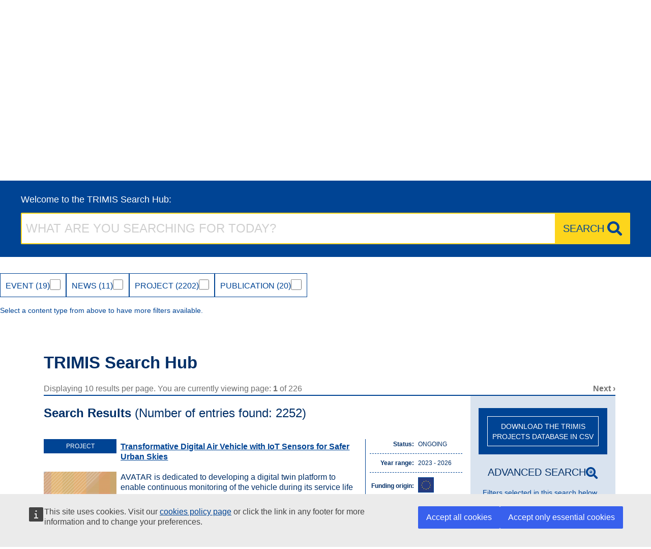

--- FILE ---
content_type: text/html; charset=UTF-8
request_url: https://trimis.ec.europa.eu/search?f%5B0%5D=country%3A149&f%5B1%5D=country%3A185&f%5B2%5D=transport_policy%3A42
body_size: 126287
content:
<!DOCTYPE html>
<html lang="en" dir="ltr" prefix="og: https://ogp.me/ns#">
  <head>
    <meta charset="utf-8" />
<noscript><style>form.antibot * :not(.antibot-message) { display: none !important; }</style>
</noscript><link rel="canonical" href="https://trimis.ec.europa.eu/search" />
<link rel="shortlink" href="https://trimis.ec.europa.eu/search" />
<meta property="og:site_name" content="TRIMIS" />
<meta property="og:type" content="article" />
<meta property="og:url" content="https://trimis.ec.europa.eu/search" />
<meta property="og:title" content="TRIMIS Search Hub" />
<meta http-equiv="X-UA-Compatible" content="IE=edge,chrome=1" />
<meta name="MobileOptimized" content="width" />
<meta name="HandheldFriendly" content="true" />
<meta name="viewport" content="width=device-width, initial-scale=1.0" />
<script type="application/ld+json">{
    "@context": "https://schema.org",
    "@type": "BreadcrumbList",
    "itemListElement": [
        {
            "@type": "ListItem",
            "position": 1,
            "name": "Home",
            "item": "https://trimis.ec.europa.eu/"
        }
    ]
}</script>
<link rel="icon" href="/themes/custom/trimis_theme/favicons/favicon.ico" type="image/vnd.microsoft.icon" />

    <title>TRIMIS Search Hub</title>
    <link rel="stylesheet" media="all" href="/sites/default/files/css/css_8QRAohFpqPY5PjbP-6hoqGp8AfSOIgFsryAqIsKMPq4.css?delta=0&amp;language=en&amp;theme=trimis_theme&amp;include=[base64]" />
<link rel="stylesheet" media="all" href="/sites/default/files/css/css_5A9TQ4mKNXtHDl_p33xTv5GIyw2vf1GN8ok4eiQrVsw.css?delta=1&amp;language=en&amp;theme=trimis_theme&amp;include=[base64]" />
<link rel="stylesheet" media="print" href="/sites/default/files/css/css_kZsxHUTDmtYQ2KH9n_TUIf76sB6zpwG2yeQkfmcOjbA.css?delta=2&amp;language=en&amp;theme=trimis_theme&amp;include=[base64]" />
<link rel="stylesheet" media="all" href="/sites/default/files/css/css_9aEpw4xpi4xfjlcQpsbXognLYUUQ-LzC-6Nl1mpmSEY.css?delta=3&amp;language=en&amp;theme=trimis_theme&amp;include=[base64]" />
<link rel="stylesheet" media="print" href="/sites/default/files/css/css_rjhkXxegPcwgrp2HSG5wppYDmqoAYk2HsAGRGzX0tlo.css?delta=4&amp;language=en&amp;theme=trimis_theme&amp;include=[base64]" />
<link rel="stylesheet" media="all" href="/sites/default/files/css/css_7FGjMRgLbCI5ut2vLGoc5zKu86BtjD-G6XIZS5GcQiQ.css?delta=5&amp;language=en&amp;theme=trimis_theme&amp;include=[base64]" />

    
  </head>
  <body class="language-en ecl-typography path-search">
        <a
  href="#main-content"
  class="ecl-link ecl-link--primary ecl-skip-link"
   id="skip-id"
>Skip to main content</a>

    <script type="application/json">{"utility":"globan","theme":"dark","logo":true,"link":true,"mode":false}</script>

      <div class="dialog-off-canvas-main-canvas" data-off-canvas-main-canvas>
      <header
  class="ecl-site-header"
  data-ecl-auto-init="SiteHeader"
  data-ecl-has-menu>
  
    <div class="ecl-site-header__header">
        <div class="ecl-site-header__header">
      <div class="ecl-site-header__container ecl-container">
        <div class="ecl-site-header__top" data-ecl-site-header-top>
              <a
    class="ecl-link ecl-link--standalone ecl-site-header__logo-link"
    href="https://commission.europa.eu/index_en"
    aria-label="Home - European Commission"
  >
                            <picture
  class="ecl-picture ecl-site-header__picture"
   title="European&#x20;Commission"
><source 
                  srcset="/themes/contrib/oe_theme/dist/ec/images/logo/positive/logo-ec--en.svg"
                          media="(min-width: 996px)"
                      ><img 
          class="ecl-site-header__logo-image"
              src="/themes/contrib/oe_theme/dist/ec/images/logo/logo-ec--mute.svg"
              alt="European Commission logo"
          ></picture>  </a>


          <div class="ecl-site-header__action">
              

<div class="ecl-site-header__login-container">
      <a
      class="ecl-button ecl-button--tertiary ecl-site-header__login-toggle"
      href="/user/login"
      data-ecl-login-toggle
    >
      <svg
  class="ecl-icon ecl-icon--s ecl-site-header__icon"
  focusable="false"
  aria-hidden="false"
  ><use xlink:href="/themes/contrib/oe_theme/dist/ec/images/icons/sprites/icons.svg#log-in"></use></svg>      Log in
    </a>
  </div>
<div class="ecl-site-header__search-container" role="search">
  <a
    class="ecl-button ecl-button--tertiary ecl-site-header__search-toggle"
    href=""
    data-ecl-search-toggle="true"
    aria-controls="oe-search-search-form"
    aria-expanded="false"
  ><svg
  class="ecl-icon ecl-icon--s ecl-site-header__icon"
  focusable="false"
  aria-hidden="true"
   role="img"><use xlink:href="/themes/contrib/oe_theme/dist/ec/images/icons/sprites/icons.svg#search"></use></svg>Search
  </a>
  <form
  class="ecl-search-form ecl-site-header__search"
  role="search"
   action="/search?f%5B0%5D=country%3A149&amp;f%5B1%5D=country%3A185&amp;f%5B2%5D=transport_policy%3A42" method="post" id="oe-search-search-form" accept-charset="UTF-8" data-ecl-search-form
><div class="ecl-form-group"><label
                  for="edit-keys"
            id="edit-keys-label"
          class="ecl-form-label ecl-search-form__label"
    >Search</label><input
      id="edit-keys"
      class="ecl-text-input ecl-text-input--m ecl-search-form__text-input form-search ecl-search-form__text-input"
      name="keys"
        type="search"
            
  ></div><button
  class="ecl-button ecl-button--ghost ecl-search-form__button ecl-search-form__button"
  type="submit"
  
><span class="ecl-button__container"><svg
  class="ecl-icon ecl-icon--xs ecl-button__icon"
  focusable="false"
  aria-hidden="true"
   data-ecl-icon><use xlink:href="/themes/contrib/oe_theme/dist/ec/images/icons/sprites/icons.svg#search"></use></svg><span class="ecl-button__label" data-ecl-label="true">Search</span></span></button><input autocomplete="off" data-drupal-selector="form-xumjm4s3liiga3hhbf3hzw-hzxmquhxubw55khw1q-e" type="hidden" name="form_build_id" value="form-XUMjm4s3LIIga3hHbf3HZw-hZXmQuHXUbW55Khw1Q_E" /><input data-drupal-selector="edit-oe-search-search-form" type="hidden" name="form_id" value="oe_search_search_form" /></form>
</div>


          </div>
        </div>
      </div>
    </div>
  
  </div>
            <div class="ecl-site-header__banner-top">
        <div class="ecl-container">
          <div>
    <div id="block-trimis-theme-ecclassname">
  
    
      
    <a href="https://ec.europa.eu/info/research-and-innovation_en" class="ecl-link ecl-link--standalone ecl-link--no-visited" title="Research and Innovation"
       aria-label="Research and Innovation">
      Research and Innovation
    </a>

  </div>

  </div>

        </div>
      </div>
              <div class="ecl-site-header__banner">
      <div class="ecl-container">
                  <div class="ecl-site-header__site-name">TRIMIS</div>
                      </div>
    </div>
        
      
                            
        
    
                  
        
    
                  
        
    
                  
        
    
      
                
                            
                          
                            
          
    
                  
                          
                            
                            
                            
                            
                            
                            
                            
                            
                            
                            
                            
                            
                            
                            
                            
                            
                            
                            
                            
                            
                            
                            
                            
                            
                            
                            
          
    
                  
                          
                            
                            
                            
                            
                            
                            
                            
                            
                            
                            
          
    
      
                
                
                            
        
    
                  
        
    
                  
        
    
                  
        
    
      
                
      <nav
    class="ecl-menu"
    data-trimis-main-menu
    data-ecl-menu
    data-ecl-menu-max-lines="2"
    data-ecl-auto-init="Menu"
          data-ecl-menu-label-open="Menu"
              data-ecl-menu-label-close="Close"
        aria-expanded="false"
    role="navigation" aria-label="Site&#x20;navigation"
  ><div class="ecl-menu__overlay"></div><div class="ecl-container ecl-menu__container"><button
  class="ecl-button ecl-button--tertiary ecl-menu__open ecl-button--icon-only"
  type="button"
   data-ecl-menu-open aria-expanded="false"
><span class="ecl-button__container"><svg
  class="ecl-icon ecl-icon--m ecl-button__icon"
  focusable="false"
  aria-hidden="true"
   data-ecl-icon><use xlink:href="/themes/contrib/oe_theme/dist/ec/images/icons/sprites/icons.svg#hamburger"></use></svg><svg
  class="ecl-icon ecl-icon--m ecl-button__icon"
  focusable="false"
  aria-hidden="true"
   data-ecl-icon><use xlink:href="/themes/contrib/oe_theme/dist/ec/images/icons/sprites/icons.svg#close"></use></svg><span class="ecl-button__label" data-ecl-label="true">Menu</span></span></button><section class="ecl-menu__inner" data-ecl-menu-inner aria-label="Menu"><header class="ecl-menu__inner-header"><button
  class="ecl-button ecl-button--ghost ecl-menu__close ecl-button--icon-only"
  type="submit"
   data-ecl-menu-close
><span class="ecl-button__container"><span class="ecl-button__label" data-ecl-label="true">Close</span><svg
  class="ecl-icon ecl-icon--m ecl-button__icon"
  focusable="false"
  aria-hidden="true"
   data-ecl-icon><use xlink:href="/themes/contrib/oe_theme/dist/ec/images/icons/sprites/icons.svg#close"></use></svg></span></button><div class="ecl-menu__title">Menu</div><button
  class="ecl-button ecl-button--ghost ecl-menu__back"
  type="submit"
   data-ecl-menu-back
><span class="ecl-button__container"><svg
  class="ecl-icon ecl-icon--xs ecl-icon--rotate-270 ecl-button__icon"
  focusable="false"
  aria-hidden="true"
   data-ecl-icon><use xlink:href="/themes/contrib/oe_theme/dist/ec/images/icons/sprites/icons.svg#corner-arrow"></use></svg><span class="ecl-button__label" data-ecl-label="true">Back</span></span></button></header><button
  class="ecl-button ecl-button--ghost ecl-menu__item ecl-menu__items-previous ecl-button--icon-only"
  type="button"
   data-ecl-menu-items-previous tabindex="-1"
><span class="ecl-button__container"><svg
  class="ecl-icon ecl-icon--s ecl-icon--rotate-270 ecl-button__icon"
  focusable="false"
  aria-hidden="true"
   data-ecl-icon><use xlink:href="/themes/contrib/oe_theme/dist/ec/images/icons/sprites/icons.svg#corner-arrow"></use></svg><span class="ecl-button__label" data-ecl-label="true">Previous items</span></span></button><button
  class="ecl-button ecl-button--ghost ecl-menu__item ecl-menu__items-next ecl-button--icon-only"
  type="button"
   data-ecl-menu-items-next tabindex="-1"
><span class="ecl-button__container"><svg
  class="ecl-icon ecl-icon--s ecl-icon--rotate-90 ecl-button__icon"
  focusable="false"
  aria-hidden="true"
   data-ecl-icon><use xlink:href="/themes/contrib/oe_theme/dist/ec/images/icons/sprites/icons.svg#corner-arrow"></use></svg><span class="ecl-button__label" data-ecl-label="true">Next items</span></span></button><ul class="ecl-menu__list" data-ecl-menu-list><li class="ecl-menu__item" data-ecl-menu-item id="ecl-menu-item-ecl-menu-186166612-0"><a
  href="/"
  class="ecl-link ecl-link--standalone ecl-menu__link"
   data-ecl-menu-link id="ecl-menu-item-ecl-menu-186166612-0-link"
>Home</a></li><li class="ecl-menu__item ecl-menu__item--has-children" data-ecl-menu-item data-ecl-has-children aria-haspopup aria-expanded="false" id="ecl-menu-item-ecl-menu-186166612-1"><a
  href="/latest-updates"
  class="ecl-link ecl-link--standalone ecl-menu__link"
   data-ecl-menu-link id="ecl-menu-item-ecl-menu-186166612-1-link"
>Latest Updates</a><button
  class="ecl-button ecl-button--ghost ecl-menu__button-caret ecl-button--icon-only"
  type="button"
   data-ecl-menu-caret aria-label="Access&#x20;item&#x27;s&#x20;children" aria-describedby="ecl-menu-item-ecl-menu-186166612-1-link" aria-expanded="false"
><span class="ecl-button__container"><svg
  class="ecl-icon ecl-icon--xs ecl-icon--rotate-180 ecl-button__icon"
  focusable="false"
  aria-hidden="true"
   data-ecl-icon><use xlink:href="/themes/contrib/oe_theme/dist/ec/images/icons/sprites/icons.svg#corner-arrow"></use></svg></span></button><div
        class="ecl-menu__mega"
        data-ecl-menu-mega
      ><ul class="ecl-menu__sublist"><li
              id="ecl-menu-item-ecl-menu-186166612-1-0"
              class="ecl-menu__subitem"
              data-ecl-menu-subitem
              
            ><a
  href="/latest-updates#block-trimis-theme-views-block-projects-list-block-1"
  class="ecl-link ecl-link--standalone ecl-menu__sublink"
   id="ecl-menu-item-ecl-menu-186166612-1-0-link"
>Projects</a></li><li
              id="ecl-menu-item-ecl-menu-186166612-1-1"
              class="ecl-menu__subitem"
              data-ecl-menu-subitem
              
            ><a
  href="/latest-updates#block-trimis-theme-views-block-events-list-block-1"
  class="ecl-link ecl-link--standalone ecl-menu__sublink"
   id="ecl-menu-item-ecl-menu-186166612-1-1-link"
>Events</a></li><li
              id="ecl-menu-item-ecl-menu-186166612-1-2"
              class="ecl-menu__subitem"
              data-ecl-menu-subitem
              
            ><a
  href="/latest-updates#block-trimis-theme-views-block-news-list-block-1"
  class="ecl-link ecl-link--standalone ecl-menu__sublink"
   id="ecl-menu-item-ecl-menu-186166612-1-2-link"
>News</a></li><li
              id="ecl-menu-item-ecl-menu-186166612-1-3"
              class="ecl-menu__subitem"
              data-ecl-menu-subitem
              
            ><a
  href="/trimis-newsletter"
  class="ecl-link ecl-link--standalone ecl-menu__sublink"
   id="ecl-menu-item-ecl-menu-186166612-1-3-link"
>TRIMIS Newsletter</a></li></ul></div></li><li class="ecl-menu__item" data-ecl-menu-item id="ecl-menu-item-ecl-menu-186166612-2"><a
  href="/publications"
  class="ecl-link ecl-link--standalone ecl-menu__link"
   data-ecl-menu-link id="ecl-menu-item-ecl-menu-186166612-2-link"
>Publications</a></li><li class="ecl-menu__item ecl-menu__item--has-children" data-ecl-menu-item data-ecl-has-children aria-haspopup aria-expanded="false" id="ecl-menu-item-ecl-menu-186166612-3"><a
  href="/country-profile/european-union"
  class="ecl-link ecl-link--standalone ecl-menu__link"
   data-ecl-menu-link id="ecl-menu-item-ecl-menu-186166612-3-link"
>Policies &amp; funding</a><button
  class="ecl-button ecl-button--ghost ecl-menu__button-caret ecl-button--icon-only"
  type="button"
   data-ecl-menu-caret aria-label="Access&#x20;item&#x27;s&#x20;children" aria-describedby="ecl-menu-item-ecl-menu-186166612-3-link" aria-expanded="false"
><span class="ecl-button__container"><svg
  class="ecl-icon ecl-icon--xs ecl-icon--rotate-180 ecl-button__icon"
  focusable="false"
  aria-hidden="true"
   data-ecl-icon><use xlink:href="/themes/contrib/oe_theme/dist/ec/images/icons/sprites/icons.svg#corner-arrow"></use></svg></span></button><div
        class="ecl-menu__mega ecl-menu__mega--level-1"
        data-ecl-menu-mega
      ><ul class="ecl-menu__sublist"><li
              id="ecl-menu-item-ecl-menu-186166612-3-0"
              class="ecl-menu__subitem"
              data-ecl-menu-subitem
              data-ecl-has-children aria-haspopup aria-expanded="false"
            ><a
  href="/country-profile/european-union"
  class="ecl-link ecl-link--standalone ecl-menu__sublink"
   id="ecl-menu-item-ecl-menu-186166612-3-0-link"
>European Union</a><button
  class="ecl-button ecl-button--ghost ecl-menu__button-caret mobile-button-caret ecl-button--icon-only"
  type="button"
   data-ecl-menu-caret aria-label="Access&#x20;item&#x27;s&#x20;children" aria-describedby="ecl-menu-item-ecl-menu-186166612-3-0-link" aria-expanded="false"
><span class="ecl-button__container"><svg
  class="ecl-icon ecl-icon--xs ecl-icon--rotate-180 ecl-button__icon"
  focusable="false"
  aria-hidden="true"
   data-ecl-icon><use xlink:href="/themes/contrib/oe_theme/dist/ec/images/icons/sprites/icons.svg#corner-arrow"></use></svg></span></button><button
  class="ecl-button ecl-button--ghost ecl-menu__button-caret menu-child-arrow ecl-button--icon-only"
  type="button"
   data-ecl-menu-sublink aria-label="Access&#x20;item&#x27;s&#x20;children" aria-describedby="ecl-menu-item-ecl-menu-186166612-3-0-link" aria-expanded="false"
><span class="ecl-button__container"><svg
  class="ecl-icon ecl-icon--2xs ecl-icon--rotate-180 ecl-button__icon"
  focusable="false"
  aria-hidden="true"
   data-ecl-icon><use xlink:href="/themes/contrib/oe_theme/dist/ec/images/icons/sprites/icons.svg#corner-arrow"></use></svg></span></button><div class="ecl-menu__mega ecl-menu__mega--level-2" data-ecl-menu-mega><button
  class="ecl-button ecl-button--ghost ecl-menu__back level-2-back"
  type="submit"
   data-ecl-menu-back
><span class="ecl-button__container"><svg
  class="ecl-icon ecl-icon--xs ecl-icon--rotate-270 ecl-button__icon"
  focusable="false"
  aria-hidden="true"
   data-ecl-icon><use xlink:href="/themes/contrib/oe_theme/dist/ec/images/icons/sprites/icons.svg#corner-arrow"></use></svg><span class="ecl-button__label" data-ecl-label="true">Back</span></span></button><ul class="ecl-menu__sublist"><li class="child-main-list"><button
  class="ecl-button ecl-button--ghost child-main-label"
  type="button"
  
>European Union</button></li><li
        class="ecl-menu__subitem ecl-menu__subitem-child" data-ecl-menu-subitem id="ecl-menu-item-ecl-menu-186166612-3-0-0"
      ><a
  href="/stria"
  class="ecl-link ecl-link--standalone ecl-menu__sublink"
   id="ecl-menu-item-ecl-menu-186166612-3-0-0-link"
>STRIA Roadmaps</a></li><li
        class="ecl-menu__subitem ecl-menu__subitem-child" data-ecl-menu-subitem id="ecl-menu-item-ecl-menu-186166612-3-0-1"
      ><a
  href="/eu-partnerships"
  class="ecl-link ecl-link--standalone ecl-menu__sublink"
   id="ecl-menu-item-ecl-menu-186166612-3-0-1-link"
>EU Partnerships</a></li></ul></div></li><li
              id="ecl-menu-item-ecl-menu-186166612-3-1"
              class="ecl-menu__subitem"
              data-ecl-menu-subitem
              data-ecl-has-children aria-haspopup aria-expanded="false"
            ><button
  class="ecl-button ecl-button--ghost ecl-menu__sublink"
  type="button"
   id="ecl-menu-item-ecl-menu-186166612-3-1-link"
>EU Member States</button><button
  class="ecl-button ecl-button--ghost ecl-menu__button-caret mobile-button-caret ecl-button--icon-only"
  type="button"
   data-ecl-menu-caret aria-label="Access&#x20;item&#x27;s&#x20;children" aria-describedby="ecl-menu-item-ecl-menu-186166612-3-1-link" aria-expanded="false"
><span class="ecl-button__container"><svg
  class="ecl-icon ecl-icon--xs ecl-icon--rotate-180 ecl-button__icon"
  focusable="false"
  aria-hidden="true"
   data-ecl-icon><use xlink:href="/themes/contrib/oe_theme/dist/ec/images/icons/sprites/icons.svg#corner-arrow"></use></svg></span></button><button
  class="ecl-button ecl-button--ghost ecl-menu__button-caret menu-child-arrow ecl-button--icon-only"
  type="button"
   data-ecl-menu-sublink aria-label="Access&#x20;item&#x27;s&#x20;children" aria-describedby="ecl-menu-item-ecl-menu-186166612-3-1-link" aria-expanded="false"
><span class="ecl-button__container"><svg
  class="ecl-icon ecl-icon--2xs ecl-icon--rotate-180 ecl-button__icon"
  focusable="false"
  aria-hidden="true"
   data-ecl-icon><use xlink:href="/themes/contrib/oe_theme/dist/ec/images/icons/sprites/icons.svg#corner-arrow"></use></svg></span></button><div class="ecl-menu__mega ecl-menu__mega--level-2" data-ecl-menu-mega><button
  class="ecl-button ecl-button--ghost ecl-menu__back level-2-back"
  type="submit"
   data-ecl-menu-back
><span class="ecl-button__container"><svg
  class="ecl-icon ecl-icon--xs ecl-icon--rotate-270 ecl-button__icon"
  focusable="false"
  aria-hidden="true"
   data-ecl-icon><use xlink:href="/themes/contrib/oe_theme/dist/ec/images/icons/sprites/icons.svg#corner-arrow"></use></svg><span class="ecl-button__label" data-ecl-label="true">Back</span></span></button><ul class="ecl-menu__sublist"><li class="child-main-list"><button
  class="ecl-button ecl-button--ghost child-main-label"
  type="button"
  
>EU Member States</button></li><li
        class="ecl-menu__subitem ecl-menu__subitem-child" data-ecl-menu-subitem id="ecl-menu-item-ecl-menu-186166612-3-1-0"
      ><a
  href="/country-profile/austria"
  class="ecl-link ecl-link--standalone ecl-menu__sublink"
   id="ecl-menu-item-ecl-menu-186166612-3-1-0-link"
>Austria</a></li><li
        class="ecl-menu__subitem ecl-menu__subitem-child" data-ecl-menu-subitem id="ecl-menu-item-ecl-menu-186166612-3-1-1"
      ><a
  href="/country-profile/belgium"
  class="ecl-link ecl-link--standalone ecl-menu__sublink"
   id="ecl-menu-item-ecl-menu-186166612-3-1-1-link"
>Belgium</a></li><li
        class="ecl-menu__subitem ecl-menu__subitem-child" data-ecl-menu-subitem id="ecl-menu-item-ecl-menu-186166612-3-1-2"
      ><a
  href="/country-profile/bulgaria"
  class="ecl-link ecl-link--standalone ecl-menu__sublink"
   id="ecl-menu-item-ecl-menu-186166612-3-1-2-link"
>Bulgaria</a></li><li
        class="ecl-menu__subitem ecl-menu__subitem-child" data-ecl-menu-subitem id="ecl-menu-item-ecl-menu-186166612-3-1-3"
      ><a
  href="/country-profile/croatia"
  class="ecl-link ecl-link--standalone ecl-menu__sublink"
   id="ecl-menu-item-ecl-menu-186166612-3-1-3-link"
>Croatia</a></li><li
        class="ecl-menu__subitem ecl-menu__subitem-child" data-ecl-menu-subitem id="ecl-menu-item-ecl-menu-186166612-3-1-4"
      ><a
  href="/country-profile/cyprus"
  class="ecl-link ecl-link--standalone ecl-menu__sublink"
   id="ecl-menu-item-ecl-menu-186166612-3-1-4-link"
>Cyprus</a></li><li
        class="ecl-menu__subitem ecl-menu__subitem-child" data-ecl-menu-subitem id="ecl-menu-item-ecl-menu-186166612-3-1-5"
      ><a
  href="/country-profile/czechia"
  class="ecl-link ecl-link--standalone ecl-menu__sublink"
   id="ecl-menu-item-ecl-menu-186166612-3-1-5-link"
>Czechia</a></li><li
        class="ecl-menu__subitem ecl-menu__subitem-child" data-ecl-menu-subitem id="ecl-menu-item-ecl-menu-186166612-3-1-6"
      ><a
  href="/country-profile/denmark"
  class="ecl-link ecl-link--standalone ecl-menu__sublink"
   id="ecl-menu-item-ecl-menu-186166612-3-1-6-link"
>Denmark</a></li><li
        class="ecl-menu__subitem ecl-menu__subitem-child" data-ecl-menu-subitem id="ecl-menu-item-ecl-menu-186166612-3-1-7"
      ><a
  href="/country-profile/estonia"
  class="ecl-link ecl-link--standalone ecl-menu__sublink"
   id="ecl-menu-item-ecl-menu-186166612-3-1-7-link"
>Estonia</a></li><li
        class="ecl-menu__subitem ecl-menu__subitem-child" data-ecl-menu-subitem id="ecl-menu-item-ecl-menu-186166612-3-1-8"
      ><a
  href="/country-profile/france"
  class="ecl-link ecl-link--standalone ecl-menu__sublink"
   id="ecl-menu-item-ecl-menu-186166612-3-1-8-link"
>France</a></li><li
        class="ecl-menu__subitem ecl-menu__subitem-child" data-ecl-menu-subitem id="ecl-menu-item-ecl-menu-186166612-3-1-9"
      ><a
  href="/country-profile/finland"
  class="ecl-link ecl-link--standalone ecl-menu__sublink"
   id="ecl-menu-item-ecl-menu-186166612-3-1-9-link"
>Finland</a></li><li
        class="ecl-menu__subitem ecl-menu__subitem-child" data-ecl-menu-subitem id="ecl-menu-item-ecl-menu-186166612-3-1-10"
      ><a
  href="/country-profile/germany"
  class="ecl-link ecl-link--standalone ecl-menu__sublink"
   id="ecl-menu-item-ecl-menu-186166612-3-1-10-link"
>Germany</a></li><li
        class="ecl-menu__subitem ecl-menu__subitem-child" data-ecl-menu-subitem id="ecl-menu-item-ecl-menu-186166612-3-1-11"
      ><a
  href="/country-profile/greece"
  class="ecl-link ecl-link--standalone ecl-menu__sublink"
   id="ecl-menu-item-ecl-menu-186166612-3-1-11-link"
>Greece</a></li><li
        class="ecl-menu__subitem ecl-menu__subitem-child" data-ecl-menu-subitem id="ecl-menu-item-ecl-menu-186166612-3-1-12"
      ><a
  href="/country-profile/hungary"
  class="ecl-link ecl-link--standalone ecl-menu__sublink"
   id="ecl-menu-item-ecl-menu-186166612-3-1-12-link"
>Hungary</a></li><li
        class="ecl-menu__subitem ecl-menu__subitem-child" data-ecl-menu-subitem id="ecl-menu-item-ecl-menu-186166612-3-1-13"
      ><a
  href="/country-profile/ireland"
  class="ecl-link ecl-link--standalone ecl-menu__sublink"
   id="ecl-menu-item-ecl-menu-186166612-3-1-13-link"
>Ireland</a></li><li
        class="ecl-menu__subitem ecl-menu__subitem-child" data-ecl-menu-subitem id="ecl-menu-item-ecl-menu-186166612-3-1-14"
      ><a
  href="/country-profile/italy"
  class="ecl-link ecl-link--standalone ecl-menu__sublink"
   id="ecl-menu-item-ecl-menu-186166612-3-1-14-link"
>Italy</a></li><li
        class="ecl-menu__subitem ecl-menu__subitem-child" data-ecl-menu-subitem id="ecl-menu-item-ecl-menu-186166612-3-1-15"
      ><a
  href="/country-profile/latvia"
  class="ecl-link ecl-link--standalone ecl-menu__sublink"
   id="ecl-menu-item-ecl-menu-186166612-3-1-15-link"
>Latvia</a></li><li
        class="ecl-menu__subitem ecl-menu__subitem-child" data-ecl-menu-subitem id="ecl-menu-item-ecl-menu-186166612-3-1-16"
      ><a
  href="/country-profile/lithuania"
  class="ecl-link ecl-link--standalone ecl-menu__sublink"
   id="ecl-menu-item-ecl-menu-186166612-3-1-16-link"
>Lithuania</a></li><li
        class="ecl-menu__subitem ecl-menu__subitem-child" data-ecl-menu-subitem id="ecl-menu-item-ecl-menu-186166612-3-1-17"
      ><a
  href="/country-profile/luxembourg"
  class="ecl-link ecl-link--standalone ecl-menu__sublink"
   id="ecl-menu-item-ecl-menu-186166612-3-1-17-link"
>Luxembourg</a></li><li
        class="ecl-menu__subitem ecl-menu__subitem-child" data-ecl-menu-subitem id="ecl-menu-item-ecl-menu-186166612-3-1-18"
      ><a
  href="/country-profile/malta"
  class="ecl-link ecl-link--standalone ecl-menu__sublink"
   id="ecl-menu-item-ecl-menu-186166612-3-1-18-link"
>Malta</a></li><li
        class="ecl-menu__subitem ecl-menu__subitem-child" data-ecl-menu-subitem id="ecl-menu-item-ecl-menu-186166612-3-1-19"
      ><a
  href="/country-profile/netherlands"
  class="ecl-link ecl-link--standalone ecl-menu__sublink"
   id="ecl-menu-item-ecl-menu-186166612-3-1-19-link"
>Netherlands</a></li><li
        class="ecl-menu__subitem ecl-menu__subitem-child" data-ecl-menu-subitem id="ecl-menu-item-ecl-menu-186166612-3-1-20"
      ><a
  href="/country-profile/sweden"
  class="ecl-link ecl-link--standalone ecl-menu__sublink"
   id="ecl-menu-item-ecl-menu-186166612-3-1-20-link"
>Sweden</a></li><li
        class="ecl-menu__subitem ecl-menu__subitem-child" data-ecl-menu-subitem id="ecl-menu-item-ecl-menu-186166612-3-1-21"
      ><a
  href="/country-profile/poland"
  class="ecl-link ecl-link--standalone ecl-menu__sublink"
   id="ecl-menu-item-ecl-menu-186166612-3-1-21-link"
>Poland</a></li><li
        class="ecl-menu__subitem ecl-menu__subitem-child" data-ecl-menu-subitem id="ecl-menu-item-ecl-menu-186166612-3-1-22"
      ><a
  href="/country-profile/portugal"
  class="ecl-link ecl-link--standalone ecl-menu__sublink"
   id="ecl-menu-item-ecl-menu-186166612-3-1-22-link"
>Portugal</a></li><li
        class="ecl-menu__subitem ecl-menu__subitem-child" data-ecl-menu-subitem id="ecl-menu-item-ecl-menu-186166612-3-1-23"
      ><a
  href="/country-profile/romania"
  class="ecl-link ecl-link--standalone ecl-menu__sublink"
   id="ecl-menu-item-ecl-menu-186166612-3-1-23-link"
>Romania</a></li><li
        class="ecl-menu__subitem ecl-menu__subitem-child" data-ecl-menu-subitem id="ecl-menu-item-ecl-menu-186166612-3-1-24"
      ><a
  href="/country-profile/slovakia"
  class="ecl-link ecl-link--standalone ecl-menu__sublink"
   id="ecl-menu-item-ecl-menu-186166612-3-1-24-link"
>Slovakia</a></li><li
        class="ecl-menu__subitem ecl-menu__subitem-child" data-ecl-menu-subitem id="ecl-menu-item-ecl-menu-186166612-3-1-25"
      ><a
  href="/country-profile/spain"
  class="ecl-link ecl-link--standalone ecl-menu__sublink"
   id="ecl-menu-item-ecl-menu-186166612-3-1-25-link"
>Spain</a></li><li
        class="ecl-menu__subitem ecl-menu__subitem-child" data-ecl-menu-subitem id="ecl-menu-item-ecl-menu-186166612-3-1-26"
      ><a
  href="/country-profile/slovenia"
  class="ecl-link ecl-link--standalone ecl-menu__sublink"
   id="ecl-menu-item-ecl-menu-186166612-3-1-26-link"
>Slovenia</a></li></ul></div></li><li
              id="ecl-menu-item-ecl-menu-186166612-3-2"
              class="ecl-menu__subitem"
              data-ecl-menu-subitem
              data-ecl-has-children aria-haspopup aria-expanded="false"
            ><button
  class="ecl-button ecl-button--ghost ecl-menu__sublink"
  type="button"
   id="ecl-menu-item-ecl-menu-186166612-3-2-link"
>Other countries</button><button
  class="ecl-button ecl-button--ghost ecl-menu__button-caret mobile-button-caret ecl-button--icon-only"
  type="button"
   data-ecl-menu-caret aria-label="Access&#x20;item&#x27;s&#x20;children" aria-describedby="ecl-menu-item-ecl-menu-186166612-3-2-link" aria-expanded="false"
><span class="ecl-button__container"><svg
  class="ecl-icon ecl-icon--xs ecl-icon--rotate-180 ecl-button__icon"
  focusable="false"
  aria-hidden="true"
   data-ecl-icon><use xlink:href="/themes/contrib/oe_theme/dist/ec/images/icons/sprites/icons.svg#corner-arrow"></use></svg></span></button><button
  class="ecl-button ecl-button--ghost ecl-menu__button-caret menu-child-arrow ecl-button--icon-only"
  type="button"
   data-ecl-menu-sublink aria-label="Access&#x20;item&#x27;s&#x20;children" aria-describedby="ecl-menu-item-ecl-menu-186166612-3-2-link" aria-expanded="false"
><span class="ecl-button__container"><svg
  class="ecl-icon ecl-icon--2xs ecl-icon--rotate-180 ecl-button__icon"
  focusable="false"
  aria-hidden="true"
   data-ecl-icon><use xlink:href="/themes/contrib/oe_theme/dist/ec/images/icons/sprites/icons.svg#corner-arrow"></use></svg></span></button><div class="ecl-menu__mega ecl-menu__mega--level-2" data-ecl-menu-mega><button
  class="ecl-button ecl-button--ghost ecl-menu__back level-2-back"
  type="submit"
   data-ecl-menu-back
><span class="ecl-button__container"><svg
  class="ecl-icon ecl-icon--xs ecl-icon--rotate-270 ecl-button__icon"
  focusable="false"
  aria-hidden="true"
   data-ecl-icon><use xlink:href="/themes/contrib/oe_theme/dist/ec/images/icons/sprites/icons.svg#corner-arrow"></use></svg><span class="ecl-button__label" data-ecl-label="true">Back</span></span></button><ul class="ecl-menu__sublist"><li class="child-main-list"><button
  class="ecl-button ecl-button--ghost child-main-label"
  type="button"
  
>Other countries</button></li><li
        class="ecl-menu__subitem ecl-menu__subitem-child" data-ecl-menu-subitem id="ecl-menu-item-ecl-menu-186166612-3-2-0"
      ><a
  href="/country-profile/brazil"
  class="ecl-link ecl-link--standalone ecl-menu__sublink"
   id="ecl-menu-item-ecl-menu-186166612-3-2-0-link"
>Brazil</a></li><li
        class="ecl-menu__subitem ecl-menu__subitem-child" data-ecl-menu-subitem id="ecl-menu-item-ecl-menu-186166612-3-2-1"
      ><a
  href="/country-profile/canada"
  class="ecl-link ecl-link--standalone ecl-menu__sublink"
   id="ecl-menu-item-ecl-menu-186166612-3-2-1-link"
>Canada</a></li><li
        class="ecl-menu__subitem ecl-menu__subitem-child" data-ecl-menu-subitem id="ecl-menu-item-ecl-menu-186166612-3-2-2"
      ><a
  href="/country-profile/china"
  class="ecl-link ecl-link--standalone ecl-menu__sublink"
   id="ecl-menu-item-ecl-menu-186166612-3-2-2-link"
>China</a></li><li
        class="ecl-menu__subitem ecl-menu__subitem-child" data-ecl-menu-subitem id="ecl-menu-item-ecl-menu-186166612-3-2-3"
      ><a
  href="/country-profile/iceland"
  class="ecl-link ecl-link--standalone ecl-menu__sublink"
   id="ecl-menu-item-ecl-menu-186166612-3-2-3-link"
>Iceland</a></li><li
        class="ecl-menu__subitem ecl-menu__subitem-child" data-ecl-menu-subitem id="ecl-menu-item-ecl-menu-186166612-3-2-4"
      ><a
  href="/country-profile/india"
  class="ecl-link ecl-link--standalone ecl-menu__sublink"
   id="ecl-menu-item-ecl-menu-186166612-3-2-4-link"
>India</a></li><li
        class="ecl-menu__subitem ecl-menu__subitem-child" data-ecl-menu-subitem id="ecl-menu-item-ecl-menu-186166612-3-2-5"
      ><a
  href="/country-profile/israel"
  class="ecl-link ecl-link--standalone ecl-menu__sublink"
   id="ecl-menu-item-ecl-menu-186166612-3-2-5-link"
>Israel</a></li><li
        class="ecl-menu__subitem ecl-menu__subitem-child" data-ecl-menu-subitem id="ecl-menu-item-ecl-menu-186166612-3-2-6"
      ><a
  href="/country-profile/norway"
  class="ecl-link ecl-link--standalone ecl-menu__sublink"
   id="ecl-menu-item-ecl-menu-186166612-3-2-6-link"
>Norway</a></li><li
        class="ecl-menu__subitem ecl-menu__subitem-child" data-ecl-menu-subitem id="ecl-menu-item-ecl-menu-186166612-3-2-7"
      ><a
  href="/country-profile/south-africa"
  class="ecl-link ecl-link--standalone ecl-menu__sublink"
   id="ecl-menu-item-ecl-menu-186166612-3-2-7-link"
>South Africa</a></li><li
        class="ecl-menu__subitem ecl-menu__subitem-child" data-ecl-menu-subitem id="ecl-menu-item-ecl-menu-186166612-3-2-8"
      ><a
  href="/country-profile/switzerland"
  class="ecl-link ecl-link--standalone ecl-menu__sublink"
   id="ecl-menu-item-ecl-menu-186166612-3-2-8-link"
>Switzerland</a></li><li
        class="ecl-menu__subitem ecl-menu__subitem-child" data-ecl-menu-subitem id="ecl-menu-item-ecl-menu-186166612-3-2-9"
      ><a
  href="/country-profile/united-kingdom"
  class="ecl-link ecl-link--standalone ecl-menu__sublink"
   id="ecl-menu-item-ecl-menu-186166612-3-2-9-link"
>United Kingdom</a></li><li
        class="ecl-menu__subitem ecl-menu__subitem-child" data-ecl-menu-subitem id="ecl-menu-item-ecl-menu-186166612-3-2-10"
      ><a
  href="/country-profile/united-states"
  class="ecl-link ecl-link--standalone ecl-menu__sublink"
   id="ecl-menu-item-ecl-menu-186166612-3-2-10-link"
>United States</a></li></ul></div></li></ul></div></li><li class="ecl-menu__item" data-ecl-menu-item id="ecl-menu-item-ecl-menu-186166612-4"><a
  href="/about-trimis"
  class="ecl-link ecl-link--standalone ecl-menu__link"
   data-ecl-menu-link id="ecl-menu-item-ecl-menu-186166612-4-link"
>About TRIMIS</a></li><li class="ecl-menu__item" data-ecl-menu-item id="ecl-menu-item-ecl-menu-186166612-5"><a
  href="/contact-trimis"
  class="ecl-link ecl-link--standalone ecl-menu__link"
   data-ecl-menu-link id="ecl-menu-item-ecl-menu-186166612-5-link"
>Contact us</a></li><li class="ecl-menu__item ecl-menu__item--current ecl-menu__item--has-children" data-ecl-menu-item data-ecl-has-children aria-haspopup aria-expanded="false" id="ecl-menu-item-ecl-menu-186166612-6"><a
  href="/search"
  class="ecl-link ecl-link--standalone ecl-menu__link ecl-menu__link--current"
   data-ecl-menu-link id="ecl-menu-item-ecl-menu-186166612-6-link"
>TRIMIS Search Hub</a><button
  class="ecl-button ecl-button--ghost ecl-menu__button-caret ecl-button--icon-only"
  type="button"
   data-ecl-menu-caret aria-label="Access&#x20;item&#x27;s&#x20;children" aria-describedby="ecl-menu-item-ecl-menu-186166612-6-link" aria-expanded="false"
><span class="ecl-button__container"><svg
  class="ecl-icon ecl-icon--xs ecl-icon--rotate-180 ecl-button__icon"
  focusable="false"
  aria-hidden="true"
   data-ecl-icon><use xlink:href="/themes/contrib/oe_theme/dist/ec/images/icons/sprites/icons.svg#corner-arrow"></use></svg></span></button><div
        class="ecl-menu__mega"
        data-ecl-menu-mega
      ><ul class="ecl-menu__sublist"><li
              id="ecl-menu-item-ecl-menu-186166612-6-0"
              class="ecl-menu__subitem"
              data-ecl-menu-subitem
              
            ><a
  href="/search?f%5B0%5D=type%3Aproject"
  class="ecl-link ecl-link--standalone ecl-menu__sublink"
   id="ecl-menu-item-ecl-menu-186166612-6-0-link"
>Projects</a></li><li
              id="ecl-menu-item-ecl-menu-186166612-6-1"
              class="ecl-menu__subitem"
              data-ecl-menu-subitem
              
            ><a
  href="/search?f%5B0%5D=type%3Aevent"
  class="ecl-link ecl-link--standalone ecl-menu__sublink"
   id="ecl-menu-item-ecl-menu-186166612-6-1-link"
>Events</a></li><li
              id="ecl-menu-item-ecl-menu-186166612-6-2"
              class="ecl-menu__subitem"
              data-ecl-menu-subitem
              
            ><a
  href="/search?f%5B0%5D=type%3Adocuments"
  class="ecl-link ecl-link--standalone ecl-menu__sublink"
   id="ecl-menu-item-ecl-menu-186166612-6-2-link"
>Publications</a></li><li
              id="ecl-menu-item-ecl-menu-186166612-6-3"
              class="ecl-menu__subitem"
              data-ecl-menu-subitem
              
            ><a
  href="/search?f%5B0%5D=type%3Anews"
  class="ecl-link ecl-link--standalone ecl-menu__sublink"
   id="ecl-menu-item-ecl-menu-186166612-6-3-link"
>News</a></li></ul></div></li></ul></section></div></nav>




</header>

  
        <section class="ecl-container" id="content-top">
        <nav
  class="ecl-breadcrumb"
   aria-label="Breadcrumb" aria-label="" data-ecl-breadcrumb="true"
><ol class="ecl-breadcrumb__container"><li class="ecl-breadcrumb__segment" data-ecl-breadcrumb-item="static"><a
  href="/"
  class="ecl-link ecl-link--standalone ecl-link--no-visited ecl-breadcrumb__link"
  
>Home</a><svg
  class="ecl-icon ecl-icon--fluid ecl-breadcrumb__icon"
  focusable="false"
  aria-hidden="true"
   role="presentation"><use xlink:href="/themes/contrib/oe_theme/dist/ec/images/icons/sprites/icons.svg#corner-arrow"></use></svg></li><li class="ecl-breadcrumb__segment ecl-breadcrumb__current-page" data-ecl-breadcrumb-item="static" aria-current="page">TRIMIS Search Hub</li></ol></nav>
<div data-drupal-messages-fallback class="hidden"></div>

  </section>

  
        <search class="ecl-container" id="search-top">
    <div id="block-trimis-theme-searchintro">
  
    
      <div class="trimis-text-intro">
  
</div>

  </div>
<div class="views-exposed-form bef-exposed-form search-trimis-index" data-bef-auto-submit="" data-bef-auto-submit-delay="500" data-bef-auto-submit-minimum-length="3" data-bef-auto-submit-full-form="" data-drupal-selector="views-exposed-form-search-page-1" id="block-trimis-theme-exposedformsearchpage-1">
  
    
      <form action="/search" method="get" id="views-exposed-form-search-page-1" accept-charset="UTF-8" class="ecl-form"><div class="js-form-item form-item js-form-type-textfield form-item-filter js-form-item-filter ecl-form-group ecl-form-group--text-input ecl-u-mv-m">
      <label for="edit-filter--3" class="ecl-form-label">Welcome to the TRIMIS Search Hub:</label>
                <input placeholder="What are you searching for today?" data-drupal-selector="edit-filter" type="text" id="edit-filter--3" name="filter" value="" size="30" maxlength="128" class="form-text ecl-text-input ecl-u-mt-none" aria-label="What are you searching for today?" />

        </div>
<div class="js-form-item form-item js-form-type-select form-item-sort-by js-form-item-sort-by ecl-form-group ecl-form-group--select ecl-u-mv-m">
      <label for="edit-sort-by--3" class="ecl-form-label">Sort by</label>
        



                                                                                                                        
                      
                    
                    
                
<div class="ecl-form-group form-select form-select" aria-label="Sort&#x20;by" id="search-form-default-sort-by-select" data-drupal-selector="edit-sort-by" name="sort_by"><div class="ecl-select__container ecl-select__container--m"
    ><select
    class="ecl-select"
      id="search-form-default-sort-by"
        name="sort_by"
         data-ecl-auto-init="Select"
  ><option
          value="search_api_relevance"
                  selected
                        >Relevance</option><option
          value="title_1"
                        >Title</option><option
          value="type"
                        >Type</option><option
          value="field_project_acronym"
                        >Acronym</option><option
          value="field_proj_date_range_1"
                        >Start Date</option><option
          value="end_value_1"
                        >End Date</option><option
          value="field_event_date_1"
                        >Start Date</option><option
          value="field_event_date_end_1"
                        >End Date</option><option
          value="created"
                        >Latest</option><option
          value="ptech"
                        >Project Technology</option><option
          value="fsource"
                        >Funding Source (Facet)</option><option
          value="project_european"
                        >European project</option></select><div class="ecl-select__icon"><button
  class="ecl-button ecl-button--ghost ecl-button--icon-only"
  type="button"
   tabindex="-1"
><span class="ecl-button__container"><span class="ecl-button__label" data-ecl-label="true">Toggle dropdown</span><svg
  class="ecl-icon ecl-icon--xs ecl-icon--rotate-180 ecl-button__icon"
  focusable="false"
  aria-hidden="true"
   data-ecl-icon><use xlink:href="/themes/contrib/oe_theme/dist/ec/images/icons/sprites/icons.svg#corner-arrow"></use></svg></span></button></div></div></div>
        </div>
<div class="js-form-item form-item js-form-type-select form-item-sort-order js-form-item-sort-order ecl-form-group ecl-form-group--select ecl-u-mv-m">
      <label for="edit-sort-order--3" class="ecl-form-label">Order</label>
        



                    
                      
                    
                    
                
<div class="ecl-form-group form-select form-select" aria-label="Order" id="search-form-default-order-by-select" data-drupal-selector="edit-sort-order" name="sort_order"><div class="ecl-select__container ecl-select__container--m"
    ><select
    class="ecl-select"
      id="search-form-default-order-by"
        name="sort_order"
         data-ecl-auto-init="Select"
  ><option
          value="ASC"
                        >Ascending</option><option
          value="DESC"
                  selected
                        >Descending</option></select><div class="ecl-select__icon"><button
  class="ecl-button ecl-button--ghost ecl-button--icon-only"
  type="button"
   tabindex="-1"
><span class="ecl-button__container"><span class="ecl-button__label" data-ecl-label="true">Toggle dropdown</span><svg
  class="ecl-icon ecl-icon--xs ecl-icon--rotate-180 ecl-button__icon"
  focusable="false"
  aria-hidden="true"
   data-ecl-icon><use xlink:href="/themes/contrib/oe_theme/dist/ec/images/icons/sprites/icons.svg#corner-arrow"></use></svg></span></button></div></div></div>
        </div>
<input data-drupal-selector="edit-0" type="hidden" name="f[0]" value="country:149" />
<input data-drupal-selector="edit-1" type="hidden" name="f[1]" value="country:185" />
<input data-drupal-selector="edit-2" type="hidden" name="f[2]" value="transport_policy:42" />
<div data-drupal-selector="edit-actions" class="form-actions js-form-wrapper form-wrapper ecl-form-group" id="edit-actions--3">            
 

<button
  class="ecl-button ecl-button--search"
  type="submit"
   data-bef-auto-submit-click="" id="search-form-submit" data-drupal-selector="edit-submit-search-3" type="submit" value="Search" class="button&#x20;js-form-submit&#x20;form-submit"
>Search</button>
</div>

</form>

  </div>
<div class="facet-inactive contenttypeforfacet block-facet--checkbox" id="block-trimis-theme-contenttypeforfacet">
  
    
      <div class="facets-widget-checkbox">
      <ul data-drupal-facet-filter-key="f" data-drupal-facet-id="content_type_for_facet" data-drupal-facet-alias="type" class="facet-inactive js-facets-checkbox-links item-list__checkbox"><li class="facet-item"><a href="/search?f%5B0%5D=transport_policy%3A42&amp;f%5B1%5D=type%3Aevent" rel="nofollow" data-drupal-facet-item-id="type-event" data-drupal-facet-item-value="event" data-drupal-facet-item-count="19" data-drupal-facet-filter-value="type:event" data-drupal-facet-single-selection-group="type" data-drupal-facet-widget-element-class="facets-checkbox"><span class="facet-item__value">Event</span>
  <span class="facet-item__count">(19)</span>
</a></li><li class="facet-item"><a href="/search?f%5B0%5D=transport_policy%3A42&amp;f%5B1%5D=type%3Anews" rel="nofollow" data-drupal-facet-item-id="type-news" data-drupal-facet-item-value="news" data-drupal-facet-item-count="11" data-drupal-facet-filter-value="type:news" data-drupal-facet-single-selection-group="type" data-drupal-facet-widget-element-class="facets-checkbox"><span class="facet-item__value">News</span>
  <span class="facet-item__count">(11)</span>
</a></li><li class="facet-item"><a href="/search?f%5B0%5D=transport_policy%3A42&amp;f%5B1%5D=type%3Aproject" rel="nofollow" data-drupal-facet-item-id="type-project" data-drupal-facet-item-value="project" data-drupal-facet-item-count="2202" data-drupal-facet-filter-value="type:project" data-drupal-facet-single-selection-group="type" data-drupal-facet-widget-element-class="facets-checkbox"><span class="facet-item__value">Project</span>
  <span class="facet-item__count">(2202)</span>
</a></li><li class="facet-item"><a href="/search?f%5B0%5D=transport_policy%3A42&amp;f%5B1%5D=type%3Adocuments" rel="nofollow" data-drupal-facet-item-id="type-documents" data-drupal-facet-item-value="documents" data-drupal-facet-item-count="20" data-drupal-facet-filter-value="type:documents" data-drupal-facet-single-selection-group="type" data-drupal-facet-widget-element-class="facets-checkbox"><span class="facet-item__value">Publication</span>
  <span class="facet-item__count">(20)</span>
</a></li></ul>

<div class="select-more-filters">Select a content type from above to have more filters available.</div>
</div>

  </div>

  </search>

  
          
  <main class="ecl-u-pb-xl" id="main-content" aria-labelledby="main-title">
                  <h1 id="main-title" class="main-title ecl-container">TRIMIS Search Hub</h1>
          
    <div class="ecl-container">
      <div class="ecl-row">
        <div class="ecl-col-s-9">
            <div>
    <div id="block-trimis-theme-csvdownloadblock-2" class="ecl-u-mb-l">
  
    
      

<div class="clear-both trimis-csv-download-block">
  <div class="csv-download-grid">
    <div><a href="/projects-download/csv">Download the TRIMIS Projects database in csv</a></div>
  </div>
</div>

  </div>
<div id="block-trimis-theme-main-page-content" class="ecl-u-mb-l">
  
    
      <div class="views-element-container">
<div class="fullscreen-ajax-progress-container throbber-pulsar" aria-hidden="true">
  <div class="fullscreen-ajax-progress">
    <div class="throbber">&nbsp;</div>
  </div>
</div>

<div class="views-row-separator js-view-dom-id-645de6ff48dc2a93af02cb982b68b7b3973b53fde21afb760bb6a4f8c5204407">
  
  
  

      <header>
      <div id="search-displaying-info">Displaying 10 results per page. You are currently viewing page: <strong>1</strong> of 226</div><h2 class="search-title"><span>Search Results</span> (Number of entries found: 2252)</h2>

    </header>
  
  
  

      <div class="views-row"><article class="trimis-layout-search with-data"><div class="trimis-layout-search-main"><div class="trimis-layout-search-main-container"><header class="with-type"><h3><a href="/project/transformative-digital-air-vehicle-iot-sensors-safer-urban-skies" title="Transformative Digital Air Vehicle with IoT Sensors for Safer Urban Skies
"><span>Transformative Digital Air Vehicle with IoT Sensors for Safer Urban Skies</span></a></h3><span class="content-type">Project</span></header><div class="trimis-layout-search-body with-image"><div  class="field_proj_thumb_image"><picture><source srcset="/system/files/styles/small_140w/private/default_images/Projects%402x.png?itok=y9TUdtl_ 1x, /system/files/styles/small_2x_140w/private/default_images/Projects%402x.png?itok=egOTYzPP 2x" media="all and (min-width: 768px)" type="image/png" width="140" height="140"/><source srcset="/system/files/styles/sma/private/default_images/Projects%402x.png?itok=IBPecXCi 1x, /system/files/styles/small_2x_80w/private/default_images/Projects%402x.png?itok=-GBgIAlW 2x" media="all and (min-width: 480px)" type="image/png" width="80" height="80"/><source srcset="/system/files/styles/sma/private/default_images/Projects%402x.png?itok=IBPecXCi 1x, /system/files/styles/small_2x_80w/private/default_images/Projects%402x.png?itok=-GBgIAlW 2x" type="image/png" width="80" height="80"/><img loading="lazy" class="img-no-alt ecl-u-width-100 ecl-u-height-auto" width="140" height="140" src="/system/files/styles/small_140w/private/default_images/Projects%402x.png?itok=y9TUdtl_" alt="" /></picture></div><div  class="field_proj_objectives field-long-text"><div class="field_proj_objectives field-long-text"  class="field_proj_objectives field-long-text"><p>AVATAR is dedicated to developing a digital twin platform to enable continuous monitoring of the vehicle during its service life for the purpose predictive maintenance. AVATAR’s digital twin model acts in parallel to the real structure and provides, where necessary, an early warning of operational behaviour that deviates from expected (simulated). Additionally, by recording the actual load spectrum that each air vehicle experiences during every flight, it will optimize the individual service life, which contributes towards a sustainable air mobility. AVATAR’s will contribute to an increase...</p><div class="more-link"><a href="/project/transformative-digital-air-vehicle-iot-sensors-safer-urban-skies" class="more-link" aria-label="Read more about Transformative Digital Air Vehicle with IoT Sensors for Safer Urban Skies" hreflang="en">read more</a></div></div></div></div></div></div><footer class="trimis-layout-search-side"><div class="trimis-search-content-side"><div class="trimis-search-content-side-wrapper"><div class="trimis-search-content-side-container"><span class="label">Status:</span><div  class="field_project_ongoing">Ongoing</div></div></div><div class="trimis-search-content-side-wrapper"><div class="trimis-search-content-side-container"><span class="label">Year range:</span><div class='duration'>2023 - 2026</div></div></div><div class="trimis-search-content-side-wrapper"><div class="trimis-search-content-side-container"><span class="label">Funding origin:</span><div class="trimis-countries-row"><div class="trimis-countries-row-icons"><div data-img-tooltip="European Union"  data-img-tooltip="European Union" class="field_countries_icon"><img loading="lazy" src="/system/files/countries/icons/2025-03/EU_0.svg" alt="European Union" /></div></div></div></div></div><div class="ecl-u-mb-2xl field-paragraph"><div class="trimis-references-row"><span class="label">STRIA Roadmaps:</span><div class="trimis-references-row-icons"><div  data-img-tooltip="Vehicle design and manufacturing" class="field_taxonomy_icon"><div><img loading="lazy" src="/system/files/taxonomy/icons/2024-08/VDM.svg" alt="Vehicle design and manufacturing" /></div></div></div></div><div class="trimis-references-row"><span class="label">Transport mode:</span><div class="trimis-references-row-icons"><div  data-img-tooltip="Airbone" class="field_taxonomy_icon"><div><img loading="lazy" src="/system/files/taxonomy/icons/2024-08/AIR%20-%20HEX.svg" alt="Airbone" /></div></div></div></div><div class="trimis-references-row"><span class="label">Transport sectors:</span><div class="trimis-references-row-icons"><div  data-img-tooltip="Passenger transport" class="field_taxonomy_icon"><div><img loading="lazy" src="/system/files/taxonomy/icons/2024-08/PASSENGER.svg" alt="Passenger transport" /></div></div></div></div></div></div></footer></article></div>
    <div class="views-row"><article class="trimis-layout-search with-data"><div class="trimis-layout-search-main"><div class="trimis-layout-search-main-container"><header class="with-type"><h3><a href="/project/ai-based-holistic-dynamic-framework-safe-drones-operations-restricted-and-urban-areas" title="An AI-based Holistic Dynamic Framework for a safe Drone’s Operations in restricted and urban areas
"><span>An AI-based Holistic Dynamic Framework for a safe Drone’s Operations in restricted and urban areas</span></a></h3><span class="content-type">Project</span></header><div class="trimis-layout-search-body with-image"><div  class="field_proj_thumb_image"><picture><source srcset="/system/files/styles/small_140w/private/default_images/Projects%402x.png?itok=y9TUdtl_ 1x, /system/files/styles/small_2x_140w/private/default_images/Projects%402x.png?itok=egOTYzPP 2x" media="all and (min-width: 768px)" type="image/png" width="140" height="140"/><source srcset="/system/files/styles/sma/private/default_images/Projects%402x.png?itok=IBPecXCi 1x, /system/files/styles/small_2x_80w/private/default_images/Projects%402x.png?itok=-GBgIAlW 2x" media="all and (min-width: 480px)" type="image/png" width="80" height="80"/><source srcset="/system/files/styles/sma/private/default_images/Projects%402x.png?itok=IBPecXCi 1x, /system/files/styles/small_2x_80w/private/default_images/Projects%402x.png?itok=-GBgIAlW 2x" type="image/png" width="80" height="80"/><img loading="lazy" class="img-no-alt ecl-u-width-100 ecl-u-height-auto" width="140" height="140" src="/system/files/styles/small_140w/private/default_images/Projects%402x.png?itok=y9TUdtl_" alt="" /></picture></div><div  class="field_proj_objectives field-long-text"><div class="field_proj_objectives field-long-text"  class="field_proj_objectives field-long-text"><p>The EU-funded AI4HyDrop project aims to establish a comprehensive framework that efficiently facilitates the flow of information for organising airspace use and related U-space services. Additionally, the project will incorporate input from stakeholders and collect information that could impact airspace management from various sources, including meteorological data. AI4HyDrop evaluates the various stakeholder needs, delivering validated concepts, defining a methodology for an airspace structure organisation and associated U-space services. The framework considers the information from other...</p><div class="more-link"><a href="/project/ai-based-holistic-dynamic-framework-safe-drones-operations-restricted-and-urban-areas" class="more-link" aria-label="Read more about An AI-based Holistic Dynamic Framework for a safe Drone’s Operations in restricted and urban areas" hreflang="en">read more</a></div></div></div></div></div></div><footer class="trimis-layout-search-side"><div class="trimis-search-content-side"><div class="trimis-search-content-side-wrapper"><div class="trimis-search-content-side-container"><span class="label">Status:</span><div  class="field_project_ongoing">Ongoing</div></div></div><div class="trimis-search-content-side-wrapper"><div class="trimis-search-content-side-container"><span class="label">Year range:</span><div class='duration'>2023 - 2026</div></div></div><div class="trimis-search-content-side-wrapper"><div class="trimis-search-content-side-container"><span class="label">Funding origin:</span><div class="trimis-countries-row"><div class="trimis-countries-row-icons"><div data-img-tooltip="European Union"  data-img-tooltip="European Union" class="field_countries_icon"><img loading="lazy" src="/system/files/countries/icons/2025-03/EU_0.svg" alt="European Union" /></div></div></div></div></div><div class="ecl-u-mb-2xl field-paragraph"><div class="trimis-references-row"><span class="label">STRIA Roadmaps:</span><div class="trimis-references-row-icons"><div  data-img-tooltip="Connected and automated transport" class="field_taxonomy_icon"><div><img loading="lazy" src="/system/files/taxonomy/icons/2024-08/CAT.svg" alt="Connected and automated transport" /></div></div></div></div><div class="trimis-references-row"><span class="label">Transport mode:</span><div class="trimis-references-row-icons"><div  data-img-tooltip="Airbone" class="field_taxonomy_icon"><div><img loading="lazy" src="/system/files/taxonomy/icons/2024-08/AIR%20-%20HEX.svg" alt="Airbone" /></div></div></div></div></div></div></footer></article></div>
    <div class="views-row"><article class="trimis-layout-search with-data"><div class="trimis-layout-search-main"><div class="trimis-layout-search-main-container"><header class="with-type"><h3><a href="/project/upscaling-innovative-green-urban-logistics-solutions-through-multi-actor-collaboration-and" title="UPSCALING INNOVATIVE GREEN URBAN LOGISTICS SOLUTIONS THROUGH MULTI-ACTOR COLLABORATION AND PI-INSPIRED LAST MILE DELIVERIES
"><span>UPSCALING INNOVATIVE GREEN URBAN LOGISTICS SOLUTIONS THROUGH MULTI-ACTOR COLLABORATION AND PI-INSPIRED LAST MILE DELIVERIES</span></a></h3><span class="content-type">Project</span></header><div class="trimis-layout-search-body with-image"><div  class="field_proj_thumb_image"><picture><source srcset="/system/files/styles/small_140w/private/default_images/Projects%402x.png?itok=y9TUdtl_ 1x, /system/files/styles/small_2x_140w/private/default_images/Projects%402x.png?itok=egOTYzPP 2x" media="all and (min-width: 768px)" type="image/png" width="140" height="140"/><source srcset="/system/files/styles/sma/private/default_images/Projects%402x.png?itok=IBPecXCi 1x, /system/files/styles/small_2x_80w/private/default_images/Projects%402x.png?itok=-GBgIAlW 2x" media="all and (min-width: 480px)" type="image/png" width="80" height="80"/><source srcset="/system/files/styles/sma/private/default_images/Projects%402x.png?itok=IBPecXCi 1x, /system/files/styles/small_2x_80w/private/default_images/Projects%402x.png?itok=-GBgIAlW 2x" type="image/png" width="80" height="80"/><img loading="lazy" class="img-no-alt ecl-u-width-100 ecl-u-height-auto" width="140" height="140" src="/system/files/styles/small_140w/private/default_images/Projects%402x.png?itok=y9TUdtl_" alt="" /></picture></div><div  class="field_proj_objectives field-long-text"><div class="field_proj_objectives field-long-text"  class="field_proj_objectives field-long-text"><p>URBANE brings together a multidisciplinary group of 41 partners from 12 different EU Member States, including 12 cities, industry leaders in logistics services, novel solution providers for shared, connected and automated operations and research experts to co-develop novel last mile delivery solutions combining green automated vehicles and shared space utilisation models. The project will support the transition path towards effective, resilient, safe and sustainable last mile transport, through four Lighthouse Living Labs (Helsinki, Bologna, Valladolid and Thessaloniki, that will demonstrate...</p><div class="more-link"><a href="/project/upscaling-innovative-green-urban-logistics-solutions-through-multi-actor-collaboration-and" class="more-link" aria-label="Read more about UPSCALING INNOVATIVE GREEN URBAN LOGISTICS SOLUTIONS THROUGH MULTI-ACTOR COLLABORATION AND PI-INSPIRED LAST MILE DELIVERIES" hreflang="en">read more</a></div></div></div></div></div></div><footer class="trimis-layout-search-side"><div class="trimis-search-content-side"><div class="trimis-search-content-side-wrapper"><div class="trimis-search-content-side-container"><span class="label">Status:</span><div  class="field_project_ongoing">Ongoing</div></div></div><div class="trimis-search-content-side-wrapper"><div class="trimis-search-content-side-container"><span class="label">Year range:</span><div class='duration'>2022 - 2026</div></div></div><div class="trimis-search-content-side-wrapper"><div class="trimis-search-content-side-container"><span class="label">Funding origin:</span><div class="trimis-countries-row"><div class="trimis-countries-row-icons"><div data-img-tooltip="European Union"  data-img-tooltip="European Union" class="field_countries_icon"><img loading="lazy" src="/system/files/countries/icons/2025-03/EU_0.svg" alt="European Union" /></div></div></div></div></div><div class="ecl-u-mb-2xl field-paragraph"><div class="trimis-references-row"><span class="label">STRIA Roadmaps:</span><div class="trimis-references-row-icons"><div  data-img-tooltip="Connected and automated transport" class="field_taxonomy_icon"><div><img loading="lazy" src="/system/files/taxonomy/icons/2024-08/CAT.svg" alt="Connected and automated transport" /></div></div></div></div><div class="trimis-references-row"><span class="label">Transport mode:</span><div class="trimis-references-row-icons"><div  data-img-tooltip="Multimodal" class="field_taxonomy_icon"><div><img loading="lazy" src="/system/files/taxonomy/icons/2024-08/MULTI%20-%20HEX.svg" alt="Multimodal" /></div></div></div></div><div class="trimis-references-row"><span class="label">Transport sectors:</span><div class="trimis-references-row-icons"><div  data-img-tooltip="Freight transport" class="field_taxonomy_icon"><div><img loading="lazy" src="/system/files/taxonomy/icons/2024-08/FREIGHT.svg" alt="Freight transport" /></div></div></div></div></div></div></footer></article></div>
    <div class="views-row"><article class="trimis-layout-search with-data"><div class="trimis-layout-search-main"><div class="trimis-layout-search-main-container"><header class="with-type"><h3><a href="/project/new-end-end-digital-framework-optimized-manufacturing-and-maintenance-next-generation" title="New end-to-end digital framework for optimized manufacturing and maintenance of next generation aircraft composite structures
"><span>New end-to-end digital framework for optimized manufacturing and maintenance of next generation aircraft composite structures</span></a></h3><span class="content-type">Project</span></header><div class="trimis-layout-search-body with-image"><div  class="field_proj_thumb_image"><picture><source srcset="/system/files/styles/small_140w/private/default_images/Projects%402x.png?itok=y9TUdtl_ 1x, /system/files/styles/small_2x_140w/private/default_images/Projects%402x.png?itok=egOTYzPP 2x" media="all and (min-width: 768px)" type="image/png" width="140" height="140"/><source srcset="/system/files/styles/sma/private/default_images/Projects%402x.png?itok=IBPecXCi 1x, /system/files/styles/small_2x_80w/private/default_images/Projects%402x.png?itok=-GBgIAlW 2x" media="all and (min-width: 480px)" type="image/png" width="80" height="80"/><source srcset="/system/files/styles/sma/private/default_images/Projects%402x.png?itok=IBPecXCi 1x, /system/files/styles/small_2x_80w/private/default_images/Projects%402x.png?itok=-GBgIAlW 2x" type="image/png" width="80" height="80"/><img loading="lazy" class="img-no-alt ecl-u-width-100 ecl-u-height-auto" width="140" height="140" src="/system/files/styles/small_140w/private/default_images/Projects%402x.png?itok=y9TUdtl_" alt="" /></picture></div><div  class="field_proj_objectives field-long-text"><div class="field_proj_objectives field-long-text"  class="field_proj_objectives field-long-text"><p>The EU-funded GENEX project will develop a novel end-to-end digital twin-driven framework based on enhanced computational models. These models incorporate the interdisciplinary knowledge of aircraft components and manufacturing/repair processes to support its optimization. Furthermore, they enable the development of health and usage monitoring and management system during continuous operation of aircraft to ensure aircraft safety and airworthiness. The digital twin-driven framework will be implemented into a common industrial internet of things (IIoT) platform to integrate the developed models...</p><div class="more-link"><a href="/project/new-end-end-digital-framework-optimized-manufacturing-and-maintenance-next-generation" class="more-link" aria-label="Read more about New end-to-end digital framework for optimized manufacturing and maintenance of next generation aircraft composite structures" hreflang="en">read more</a></div></div></div></div></div></div><footer class="trimis-layout-search-side"><div class="trimis-search-content-side"><div class="trimis-search-content-side-wrapper"><div class="trimis-search-content-side-container"><span class="label">Status:</span><div  class="field_project_ongoing">Ongoing</div></div></div><div class="trimis-search-content-side-wrapper"><div class="trimis-search-content-side-container"><span class="label">Year range:</span><div class='duration'>2022 - 2026</div></div></div><div class="trimis-search-content-side-wrapper"><div class="trimis-search-content-side-container"><span class="label">Funding origin:</span><div class="trimis-countries-row"><div class="trimis-countries-row-icons"><div data-img-tooltip="European Union"  data-img-tooltip="European Union" class="field_countries_icon"><img loading="lazy" src="/system/files/countries/icons/2025-03/EU_0.svg" alt="European Union" /></div></div></div></div></div><div class="ecl-u-mb-2xl field-paragraph"><div class="trimis-references-row"><span class="label">STRIA Roadmaps:</span><div class="trimis-references-row-icons"><div  data-img-tooltip="Vehicle design and manufacturing" class="field_taxonomy_icon"><div><img loading="lazy" src="/system/files/taxonomy/icons/2024-08/VDM.svg" alt="Vehicle design and manufacturing" /></div></div></div></div><div class="trimis-references-row"><span class="label">Transport mode:</span><div class="trimis-references-row-icons"><div  data-img-tooltip="Airbone" class="field_taxonomy_icon"><div><img loading="lazy" src="/system/files/taxonomy/icons/2024-08/AIR%20-%20HEX.svg" alt="Airbone" /></div></div></div></div><div class="trimis-references-row"><span class="label">Transport sectors:</span><div class="trimis-references-row-icons"><div  data-img-tooltip="Passenger transport" class="field_taxonomy_icon"><div><img loading="lazy" src="/system/files/taxonomy/icons/2024-08/PASSENGER.svg" alt="Passenger transport" /></div></div><div  data-img-tooltip="Freight transport" class="field_taxonomy_icon"><div><img loading="lazy" src="/system/files/taxonomy/icons/2024-08/FREIGHT.svg" alt="Freight transport" /></div></div></div></div></div></div></footer></article></div>
    <div class="views-row"><article class="trimis-layout-search with-data"><div class="trimis-layout-search-main"><div class="trimis-layout-search-main-container"><header class="with-type"><h3><a href="/project/operate-anywhere" title="Operate Anywhere
"><span>Operate Anywhere</span></a></h3><span class="content-type">Project</span></header><div class="trimis-layout-search-body with-image"><div  class="field_proj_thumb_image"><picture><source srcset="/system/files/styles/small_140w/private/default_images/Projects%402x.png?itok=y9TUdtl_ 1x, /system/files/styles/small_2x_140w/private/default_images/Projects%402x.png?itok=egOTYzPP 2x" media="all and (min-width: 768px)" type="image/png" width="140" height="140"/><source srcset="/system/files/styles/sma/private/default_images/Projects%402x.png?itok=IBPecXCi 1x, /system/files/styles/small_2x_80w/private/default_images/Projects%402x.png?itok=-GBgIAlW 2x" media="all and (min-width: 480px)" type="image/png" width="80" height="80"/><source srcset="/system/files/styles/sma/private/default_images/Projects%402x.png?itok=IBPecXCi 1x, /system/files/styles/small_2x_80w/private/default_images/Projects%402x.png?itok=-GBgIAlW 2x" type="image/png" width="80" height="80"/><img loading="lazy" class="img-no-alt ecl-u-width-100 ecl-u-height-auto" width="140" height="140" src="/system/files/styles/small_140w/private/default_images/Projects%402x.png?itok=y9TUdtl_" alt="" /></picture></div><div  class="field_proj_objectives field-long-text"><div class="field_proj_objectives field-long-text"  class="field_proj_objectives field-long-text"><p>This Fast Track project is a unique opportunity allowing the different stakeholders to approach, in an agile way, the development and joint validation of needed UAM technologies and operations in a real European environment. This will help the market bridge the famous “Valley of Death” in technology development, while it will bring a significant amount of insights that will be necessary for ensuring a safe introduction of the new UAM vehicles in all types of airspaces. The project has set 5 key objectives which will deliver 6 well defined results that will contribute to achieving all Expected...</p><div class="more-link"><a href="/project/operate-anywhere" class="more-link" aria-label="Read more about Operate Anywhere" hreflang="en">read more</a></div></div></div></div></div></div><footer class="trimis-layout-search-side"><div class="trimis-search-content-side"><div class="trimis-search-content-side-wrapper"><div class="trimis-search-content-side-container"><span class="label">Status:</span><div  class="field_project_ongoing">Ongoing</div></div></div><div class="trimis-search-content-side-wrapper"><div class="trimis-search-content-side-container"><span class="label">Year range:</span><div class='duration'>2023 - 2026</div></div></div><div class="trimis-search-content-side-wrapper"><div class="trimis-search-content-side-container"><span class="label">Funding origin:</span><div class="trimis-countries-row"><div class="trimis-countries-row-icons"><div data-img-tooltip="European Union"  data-img-tooltip="European Union" class="field_countries_icon"><img loading="lazy" src="/system/files/countries/icons/2025-03/EU_0.svg" alt="European Union" /></div></div></div></div></div><div class="ecl-u-mb-2xl field-paragraph"><div class="trimis-references-row"><span class="label">STRIA Roadmaps:</span><div class="trimis-references-row-icons">
              Other
          </div></div><div class="trimis-references-row"><span class="label">Transport mode:</span><div class="trimis-references-row-icons"><div  data-img-tooltip="Airbone" class="field_taxonomy_icon"><div><img loading="lazy" src="/system/files/taxonomy/icons/2024-08/AIR%20-%20HEX.svg" alt="Airbone" /></div></div></div></div></div></div></footer></article></div>
    <div class="views-row"><article class="trimis-layout-search with-data"><div class="trimis-layout-search-main"><div class="trimis-layout-search-main-container"><header class="with-type"><h3><a href="/project/leap-towards-sae-l4-automated-driving-features" title="A leap towards SAE L4 automated driving features
"><span>A leap towards SAE L4 automated driving features</span></a></h3><span class="content-type">Project</span></header><div class="trimis-layout-search-body with-image"><div  class="field_proj_thumb_image"><picture><source srcset="/system/files/styles/small_140w/private/default_images/Projects%402x.png?itok=y9TUdtl_ 1x, /system/files/styles/small_2x_140w/private/default_images/Projects%402x.png?itok=egOTYzPP 2x" media="all and (min-width: 768px)" type="image/png" width="140" height="140"/><source srcset="/system/files/styles/sma/private/default_images/Projects%402x.png?itok=IBPecXCi 1x, /system/files/styles/small_2x_80w/private/default_images/Projects%402x.png?itok=-GBgIAlW 2x" media="all and (min-width: 480px)" type="image/png" width="80" height="80"/><source srcset="/system/files/styles/sma/private/default_images/Projects%402x.png?itok=IBPecXCi 1x, /system/files/styles/small_2x_80w/private/default_images/Projects%402x.png?itok=-GBgIAlW 2x" type="image/png" width="80" height="80"/><img loading="lazy" class="img-no-alt ecl-u-width-100 ecl-u-height-auto" width="140" height="140" src="/system/files/styles/small_140w/private/default_images/Projects%402x.png?itok=y9TUdtl_" alt="" /></picture></div><div  class="field_proj_objectives field-long-text"><div class="field_proj_objectives field-long-text"  class="field_proj_objectives field-long-text"><p>The introduction of connected, cooperative and automated mobility (CCAM) can make a significant improvement to logistic chains. The MODI project will identify and largely resolve barriers on confined areas and on public roads for SAE L4 CCAM vehicles on the corridor from Rotterdam to Oslo, and demonstrate the solutions. Coordination is a central element of development in this project: it enables early integration of CCAM in current logistic vehicle operations, adding more efficiency benefits for logistics companies and thus creating an attractive path to deployment. Coordination is also needed...</p><div class="more-link"><a href="/project/leap-towards-sae-l4-automated-driving-features" class="more-link" aria-label="Read more about A leap towards SAE L4 automated driving features" hreflang="en">read more</a></div></div></div></div></div></div><footer class="trimis-layout-search-side"><div class="trimis-search-content-side"><div class="trimis-search-content-side-wrapper"><div class="trimis-search-content-side-container"><span class="label">Status:</span><div  class="field_project_ongoing">Ongoing</div></div></div><div class="trimis-search-content-side-wrapper"><div class="trimis-search-content-side-container"><span class="label">Year range:</span><div class='duration'>2022 - 2026</div></div></div><div class="trimis-search-content-side-wrapper"><div class="trimis-search-content-side-container"><span class="label">Funding origin:</span><div class="trimis-countries-row"><div class="trimis-countries-row-icons"><div data-img-tooltip="European Union"  data-img-tooltip="European Union" class="field_countries_icon"><img loading="lazy" src="/system/files/countries/icons/2025-03/EU_0.svg" alt="European Union" /></div></div></div></div></div><div class="ecl-u-mb-2xl field-paragraph"><div class="trimis-references-row"><span class="label">STRIA Roadmaps:</span><div class="trimis-references-row-icons"><div  data-img-tooltip="Connected and automated transport" class="field_taxonomy_icon"><div><img loading="lazy" src="/system/files/taxonomy/icons/2024-08/CAT.svg" alt="Connected and automated transport" /></div></div></div></div><div class="trimis-references-row"><span class="label">Transport mode:</span><div class="trimis-references-row-icons"><div  data-img-tooltip="Road" class="field_taxonomy_icon"><div><img loading="lazy" src="/system/files/taxonomy/icons/2024-08/ROAD%20-%20HEX.svg" alt="Road" /></div></div></div></div><div class="trimis-references-row"><span class="label">Transport sectors:</span><div class="trimis-references-row-icons"><div  data-img-tooltip="Passenger transport" class="field_taxonomy_icon"><div><img loading="lazy" src="/system/files/taxonomy/icons/2024-08/PASSENGER.svg" alt="Passenger transport" /></div></div></div></div></div></div></footer></article></div>
    <div class="views-row"><article class="trimis-layout-search with-data"><div class="trimis-layout-search-main"><div class="trimis-layout-search-main-container"><header class="with-type"><h3><a href="/project/optic-fibre-based-hydrogen-leak-control-systems" title="OPTIC FIBRE-BASED HYDROGEN LEAK CONTROL SYSTEMS
"><span>OPTIC FIBRE-BASED HYDROGEN LEAK CONTROL SYSTEMS</span></a></h3><span class="content-type">Project</span></header><div class="trimis-layout-search-body with-image"><div  class="field_proj_thumb_image"><picture><source srcset="/system/files/styles/small_140w/private/default_images/Projects%402x.png?itok=y9TUdtl_ 1x, /system/files/styles/small_2x_140w/private/default_images/Projects%402x.png?itok=egOTYzPP 2x" media="all and (min-width: 768px)" type="image/png" width="140" height="140"/><source srcset="/system/files/styles/sma/private/default_images/Projects%402x.png?itok=IBPecXCi 1x, /system/files/styles/small_2x_80w/private/default_images/Projects%402x.png?itok=-GBgIAlW 2x" media="all and (min-width: 480px)" type="image/png" width="80" height="80"/><source srcset="/system/files/styles/sma/private/default_images/Projects%402x.png?itok=IBPecXCi 1x, /system/files/styles/small_2x_80w/private/default_images/Projects%402x.png?itok=-GBgIAlW 2x" type="image/png" width="80" height="80"/><img loading="lazy" class="img-no-alt ecl-u-width-100 ecl-u-height-auto" width="140" height="140" src="/system/files/styles/small_140w/private/default_images/Projects%402x.png?itok=y9TUdtl_" alt="" /></picture></div><div  class="field_proj_objectives field-long-text"><div class="field_proj_objectives field-long-text"  class="field_proj_objectives field-long-text"><p>The EU is committed to accelerating the production of renewable hydrogen to replace fossil fuels for the decarbonisation of the economy. The boost in hydrogen production has raised an important challenge: the need to address the leakage of hydrogen across its value chain, including production, storage, transportation and distribution, and final uses. In this context, the EU-funded OPTHYCS project will develop new sensor technologies for continuous leak detection based on optical fibre technologies. The aim is to reinforce the safety of hydrogen applications and to prevent eventual GHG...</p><div class="more-link"><a href="/project/optic-fibre-based-hydrogen-leak-control-systems" class="more-link" aria-label="Read more about OPTIC FIBRE-BASED HYDROGEN LEAK CONTROL SYSTEMS" hreflang="en">read more</a></div></div></div></div></div></div><footer class="trimis-layout-search-side"><div class="trimis-search-content-side"><div class="trimis-search-content-side-wrapper"><div class="trimis-search-content-side-container"><span class="label">Status:</span><div  class="field_project_ongoing">Finished</div></div></div><div class="trimis-search-content-side-wrapper"><div class="trimis-search-content-side-container"><span class="label">Year range:</span><div class='duration'>2023 - 2025</div></div></div><div class="trimis-search-content-side-wrapper"><div class="trimis-search-content-side-container"><span class="label">Funding origin:</span><div class="trimis-countries-row"><div class="trimis-countries-row-icons"><div data-img-tooltip="European Union"  data-img-tooltip="European Union" class="field_countries_icon"><img loading="lazy" src="/system/files/countries/icons/2025-03/EU_0.svg" alt="European Union" /></div></div></div></div></div><div class="ecl-u-mb-2xl field-paragraph"><div class="trimis-references-row"><span class="label">STRIA Roadmaps:</span><div class="trimis-references-row-icons"><div  data-img-tooltip="Transport infrastructure" class="field_taxonomy_icon"><div><img loading="lazy" src="/system/files/taxonomy/icons/2024-08/INF.svg" alt="Transport infrastructure" /></div></div></div></div><div class="trimis-references-row"><span class="label">Transport mode:</span><div class="trimis-references-row-icons"><div  data-img-tooltip="Road" class="field_taxonomy_icon"><div><img loading="lazy" src="/system/files/taxonomy/icons/2024-08/ROAD%20-%20HEX.svg" alt="Road" /></div></div></div></div><div class="trimis-references-row"><span class="label">Transport sectors:</span><div class="trimis-references-row-icons"><div  data-img-tooltip="Freight transport" class="field_taxonomy_icon"><div><img loading="lazy" src="/system/files/taxonomy/icons/2024-08/FREIGHT.svg" alt="Freight transport" /></div></div></div></div></div></div></footer></article></div>
    <div class="views-row"><article class="trimis-layout-search with-data"><div class="trimis-layout-search-main"><div class="trimis-layout-search-main-container"><header class="with-type"><h3><a href="/project/trustworthy-ai-ccam" title="Trustworthy AI for CCAM
"><span>Trustworthy AI for CCAM</span></a></h3><span class="content-type">Project</span></header><div class="trimis-layout-search-body with-image"><div  class="field_proj_thumb_image"><picture><source srcset="/system/files/styles/small_140w/private/default_images/Projects%402x.png?itok=y9TUdtl_ 1x, /system/files/styles/small_2x_140w/private/default_images/Projects%402x.png?itok=egOTYzPP 2x" media="all and (min-width: 768px)" type="image/png" width="140" height="140"/><source srcset="/system/files/styles/sma/private/default_images/Projects%402x.png?itok=IBPecXCi 1x, /system/files/styles/small_2x_80w/private/default_images/Projects%402x.png?itok=-GBgIAlW 2x" media="all and (min-width: 480px)" type="image/png" width="80" height="80"/><source srcset="/system/files/styles/sma/private/default_images/Projects%402x.png?itok=IBPecXCi 1x, /system/files/styles/small_2x_80w/private/default_images/Projects%402x.png?itok=-GBgIAlW 2x" type="image/png" width="80" height="80"/><img loading="lazy" class="img-no-alt ecl-u-width-100 ecl-u-height-auto" width="140" height="140" src="/system/files/styles/small_140w/private/default_images/Projects%402x.png?itok=y9TUdtl_" alt="" /></picture></div><div  class="field_proj_objectives field-long-text"><div class="field_proj_objectives field-long-text"  class="field_proj_objectives field-long-text"><p>Considering Artificial Intelligence (AI) capabilities and potential risks, and taking into account its limitations, AI4CCAM will develop an open environment for integrating trustworthy-by-design AI models of vulnerable road user behaviour anticipation in urban traffic conditions, and accounting for improved road safety and user acceptance. Leveraging the Trustworthy AI guidelines for general intelligent software systems and the ethics recommendations for connected automated vehicles, AI4CCAM will support AI-based scenarios management in which pedestrian/cyclist behaviour anticipation models...</p><div class="more-link"><a href="/project/trustworthy-ai-ccam" class="more-link" aria-label="Read more about Trustworthy AI for CCAM" hreflang="en">read more</a></div></div></div></div></div></div><footer class="trimis-layout-search-side"><div class="trimis-search-content-side"><div class="trimis-search-content-side-wrapper"><div class="trimis-search-content-side-container"><span class="label">Status:</span><div  class="field_project_ongoing">Finished</div></div></div><div class="trimis-search-content-side-wrapper"><div class="trimis-search-content-side-container"><span class="label">Year range:</span><div class='duration'>2023 - 2025</div></div></div><div class="trimis-search-content-side-wrapper"><div class="trimis-search-content-side-container"><span class="label">Funding origin:</span><div class="trimis-countries-row"><div class="trimis-countries-row-icons"><div data-img-tooltip="European Union"  data-img-tooltip="European Union" class="field_countries_icon"><img loading="lazy" src="/system/files/countries/icons/2025-03/EU_0.svg" alt="European Union" /></div></div></div></div></div><div class="ecl-u-mb-2xl field-paragraph"><div class="trimis-references-row"><span class="label">STRIA Roadmaps:</span><div class="trimis-references-row-icons"><div  data-img-tooltip="Connected and automated transport" class="field_taxonomy_icon"><div><img loading="lazy" src="/system/files/taxonomy/icons/2024-08/CAT.svg" alt="Connected and automated transport" /></div></div></div></div><div class="trimis-references-row"><span class="label">Transport mode:</span><div class="trimis-references-row-icons"><div  data-img-tooltip="Road" class="field_taxonomy_icon"><div><img loading="lazy" src="/system/files/taxonomy/icons/2024-08/ROAD%20-%20HEX.svg" alt="Road" /></div></div></div></div><div class="trimis-references-row"><span class="label">Transport sectors:</span><div class="trimis-references-row-icons"><div  data-img-tooltip="Passenger transport" class="field_taxonomy_icon"><div><img loading="lazy" src="/system/files/taxonomy/icons/2024-08/PASSENGER.svg" alt="Passenger transport" /></div></div><div  data-img-tooltip="Active mobility" class="field_taxonomy_icon"><div><img loading="lazy" src="/system/files/taxonomy/icons/2024-10/ACTIVE%20MOBILITY.svg" alt="Active mobility" /></div></div></div></div></div></div></footer></article></div>
    <div class="views-row"><article class="trimis-layout-search with-data"><div class="trimis-layout-search-main"><div class="trimis-layout-search-main-container"><header class="with-type"><h3><a href="/project/advanced-traffic-management-solutions-synchronized-and-resilient-multimodal-transport" title="Advanced traffic management solutions for synchronized and resilient multimodal transport services
"><span>Advanced traffic management solutions for synchronized and resilient multimodal transport services</span></a></h3><span class="content-type">Project</span></header><div class="trimis-layout-search-body with-image"><div  class="field_proj_thumb_image"><picture><source srcset="/system/files/styles/small_140w/private/default_images/Projects%402x.png?itok=y9TUdtl_ 1x, /system/files/styles/small_2x_140w/private/default_images/Projects%402x.png?itok=egOTYzPP 2x" media="all and (min-width: 768px)" type="image/png" width="140" height="140"/><source srcset="/system/files/styles/sma/private/default_images/Projects%402x.png?itok=IBPecXCi 1x, /system/files/styles/small_2x_80w/private/default_images/Projects%402x.png?itok=-GBgIAlW 2x" media="all and (min-width: 480px)" type="image/png" width="80" height="80"/><source srcset="/system/files/styles/sma/private/default_images/Projects%402x.png?itok=IBPecXCi 1x, /system/files/styles/small_2x_80w/private/default_images/Projects%402x.png?itok=-GBgIAlW 2x" type="image/png" width="80" height="80"/><img loading="lazy" class="img-no-alt ecl-u-width-100 ecl-u-height-auto" width="140" height="140" src="/system/files/styles/small_140w/private/default_images/Projects%402x.png?itok=y9TUdtl_" alt="" /></picture></div><div  class="field_proj_objectives field-long-text"><div class="field_proj_objectives field-long-text"  class="field_proj_objectives field-long-text"><p>The EU-funded SYNCHROMODE project will address major challenges faced by European transport systems, including traffic congestion, road safety, energy consumption, and emissions. The project aims to transform traffic management by incorporating a multimodal network-wide perspective. To that end, it will equip traffic managers with the SYNCHROMODE Toolbox, providing predictive and optimisation capabilities to balance network supply and demand and manage the impacts of events. Furthermore, it will execute research activities beyond the current state of the art in transport modelling, traffic...</p><div class="more-link"><a href="/project/advanced-traffic-management-solutions-synchronized-and-resilient-multimodal-transport" class="more-link" aria-label="Read more about Advanced traffic management solutions for synchronized and resilient multimodal transport services" hreflang="en">read more</a></div></div></div></div></div></div><footer class="trimis-layout-search-side"><div class="trimis-search-content-side"><div class="trimis-search-content-side-wrapper"><div class="trimis-search-content-side-container"><span class="label">Status:</span><div  class="field_project_ongoing">Ongoing</div></div></div><div class="trimis-search-content-side-wrapper"><div class="trimis-search-content-side-container"><span class="label">Year range:</span><div class='duration'>2023 - 2026</div></div></div><div class="trimis-search-content-side-wrapper"><div class="trimis-search-content-side-container"><span class="label">Funding origin:</span><div class="trimis-countries-row"><div class="trimis-countries-row-icons"><div data-img-tooltip="European Union"  data-img-tooltip="European Union" class="field_countries_icon"><img loading="lazy" src="/system/files/countries/icons/2025-03/EU_0.svg" alt="European Union" /></div></div></div></div></div><div class="ecl-u-mb-2xl field-paragraph"><div class="trimis-references-row"><span class="label">STRIA Roadmaps:</span><div class="trimis-references-row-icons"><div  data-img-tooltip="Smart mobility and services" class="field_taxonomy_icon"><div><img loading="lazy" src="/system/files/taxonomy/icons/2024-08/SMO.svg" alt="Smart mobility and services" /></div></div></div></div><div class="trimis-references-row"><span class="label">Transport mode:</span><div class="trimis-references-row-icons"><div  data-img-tooltip="Road" class="field_taxonomy_icon"><div><img loading="lazy" src="/system/files/taxonomy/icons/2024-08/ROAD%20-%20HEX.svg" alt="Road" /></div></div></div></div><div class="trimis-references-row"><span class="label">Transport sectors:</span><div class="trimis-references-row-icons"><div  data-img-tooltip="Passenger transport" class="field_taxonomy_icon"><div><img loading="lazy" src="/system/files/taxonomy/icons/2024-08/PASSENGER.svg" alt="Passenger transport" /></div></div></div></div></div></div></footer></article></div>
    <div class="views-row"><article class="trimis-layout-search with-data"><div class="trimis-layout-search-main"><div class="trimis-layout-search-main-container"><header class="with-type"><h3><a href="/project/systematic-and-orchestrated-deployment-safety-solutions-complex-urban-environments-ageing" title="Systematic and orchestrated deployment of safety solutions in complex urban environments for ageing and vulnerable societies
"><span>Systematic and orchestrated deployment of safety solutions in complex urban environments for ageing and vulnerable societies</span></a></h3><span class="content-type">Project</span></header><div class="trimis-layout-search-body with-image"><div  class="field_proj_thumb_image"><picture><source srcset="/system/files/styles/small_140w/private/default_images/Projects%402x.png?itok=y9TUdtl_ 1x, /system/files/styles/small_2x_140w/private/default_images/Projects%402x.png?itok=egOTYzPP 2x" media="all and (min-width: 768px)" type="image/png" width="140" height="140"/><source srcset="/system/files/styles/sma/private/default_images/Projects%402x.png?itok=IBPecXCi 1x, /system/files/styles/small_2x_80w/private/default_images/Projects%402x.png?itok=-GBgIAlW 2x" media="all and (min-width: 480px)" type="image/png" width="80" height="80"/><source srcset="/system/files/styles/sma/private/default_images/Projects%402x.png?itok=IBPecXCi 1x, /system/files/styles/small_2x_80w/private/default_images/Projects%402x.png?itok=-GBgIAlW 2x" type="image/png" width="80" height="80"/><img loading="lazy" class="img-no-alt ecl-u-width-100 ecl-u-height-auto" width="140" height="140" src="/system/files/styles/small_140w/private/default_images/Projects%402x.png?itok=y9TUdtl_" alt="" /></picture></div><div  class="field_proj_objectives field-long-text"><div class="field_proj_objectives field-long-text"  class="field_proj_objectives field-long-text"><p>The emergence of complex urban mobility environments where unknown interactions between different types of VRUs and between VRUs and motorised vehicles poses the need for a clear understanding of user behaviours, fair and optimised use of public spaces as well as age friendly urban safety action plans and assessments, capitalising on the benefits that technological innovations and the plethora of available data can offer in advanced accident analysis, towards achieving EU’s ‘Vision Zero’ for zero fatalities in road transport by 2050. SOTERIA aims to accelerate the attainment of this Vision for...</p><div class="more-link"><a href="/project/systematic-and-orchestrated-deployment-safety-solutions-complex-urban-environments-ageing" class="more-link" aria-label="Read more about Systematic and orchestrated deployment of safety solutions in complex urban environments for ageing and vulnerable societies" hreflang="en">read more</a></div></div></div></div></div></div><footer class="trimis-layout-search-side"><div class="trimis-search-content-side"><div class="trimis-search-content-side-wrapper"><div class="trimis-search-content-side-container"><span class="label">Status:</span><div  class="field_project_ongoing">Ongoing</div></div></div><div class="trimis-search-content-side-wrapper"><div class="trimis-search-content-side-container"><span class="label">Year range:</span><div class='duration'>2022 - 2026</div></div></div><div class="trimis-search-content-side-wrapper"><div class="trimis-search-content-side-container"><span class="label">Funding origin:</span><div class="trimis-countries-row"><div class="trimis-countries-row-icons"><div data-img-tooltip="European Union"  data-img-tooltip="European Union" class="field_countries_icon"><img loading="lazy" src="/system/files/countries/icons/2025-03/EU_0.svg" alt="European Union" /></div></div></div></div></div><div class="ecl-u-mb-2xl field-paragraph"><div class="trimis-references-row"><span class="label">STRIA Roadmaps:</span><div class="trimis-references-row-icons"><div  data-img-tooltip="Smart mobility and services" class="field_taxonomy_icon"><div><img loading="lazy" src="/system/files/taxonomy/icons/2024-08/SMO.svg" alt="Smart mobility and services" /></div></div></div></div><div class="trimis-references-row"><span class="label">Transport mode:</span><div class="trimis-references-row-icons"><div  data-img-tooltip="Road" class="field_taxonomy_icon"><div><img loading="lazy" src="/system/files/taxonomy/icons/2024-08/ROAD%20-%20HEX.svg" alt="Road" /></div></div></div></div><div class="trimis-references-row"><span class="label">Transport sectors:</span><div class="trimis-references-row-icons"><div  data-img-tooltip="Passenger transport" class="field_taxonomy_icon"><div><img loading="lazy" src="/system/files/taxonomy/icons/2024-08/PASSENGER.svg" alt="Passenger transport" /></div></div></div></div></div></div></footer></article></div>

      <nav
  class="ecl-pagination"
   role="navigation"
  aria-label="Pagination"
><ul class="ecl-pagination__list"><li class="ecl-pagination__item ecl-pagination__item--current"><span
            class="ecl-pagination__text ecl-pagination__text--summary"
                      aria-current="true"
                    >1</span><span
            class="ecl-pagination__text ecl-pagination__text--full"
            aria-current="true"
          >Page 1</span></li><li class="ecl-pagination__item"><a
  href="?f%5B0%5D=country%3A149&amp;f%5B1%5D=country%3A185&amp;f%5B2%5D=transport_policy%3A42&amp;page=1"
  class="ecl-link ecl-link--standalone ecl-pagination__link"
   aria-label="Go&#x20;to&#x20;page&#x20;2"
>2</a></li><li class="ecl-pagination__item"><a
  href="?f%5B0%5D=country%3A149&amp;f%5B1%5D=country%3A185&amp;f%5B2%5D=transport_policy%3A42&amp;page=2"
  class="ecl-link ecl-link--standalone ecl-pagination__link"
   aria-label="Go&#x20;to&#x20;page&#x20;3"
>3</a></li><li class="ecl-pagination__item ecl-pagination__item--ellipsis"><span
            class="ecl-pagination__text ecl-pagination__text--summary"
                    >...</span></li><li class="ecl-pagination__item ecl-pagination__item--last"><a
  href="?f%5B0%5D=country%3A149&amp;f%5B1%5D=country%3A185&amp;f%5B2%5D=transport_policy%3A42&amp;page=225"
  class="ecl-link ecl-link--standalone ecl-pagination__link"
   aria-label="Go&#x20;to&#x20;page&#x20;226"
>226</a></li><li class="ecl-pagination__item ecl-pagination__item--next"><a
  href="?f%5B0%5D=country%3A149&amp;f%5B1%5D=country%3A185&amp;f%5B2%5D=transport_policy%3A42&amp;page=1"
  class="ecl-link ecl-link--standalone ecl-link--icon ecl-pagination__link ecl-link--icon-only"
   aria-label="Go&#x20;to&#x20;next&#x20;page"
><span 
      class="ecl-link__label">Next</span><svg
  class="ecl-icon ecl-icon--xs ecl-icon--rotate-90 ecl-link__icon"
  focusable="false"
  aria-hidden="true"
  ><use xlink:href="/themes/contrib/oe_theme/dist/ec/images/icons/sprites/icons.svg#corner-arrow"></use></svg></a></li></ul></nav>

  
  

  
  
</div>
</div>

  </div>

  </div>

        </div>

        
                              <search class="ecl-col-s-3">
                <div>
    <div class="views-element-container" id="block-trimis-theme-views-block-search-block-1">
  
    
      <div><div class="search-mini-pager js-view-dom-id-4b4030b1c086038cdaa37364dc5dca44e719a966b6f663dab93bb2ae4d425cba">
    <nav role="navigation" aria-labelledby="pagination-heading--2">
    <h4 id="pagination-heading--2" class="visually-hidden">Secondary Pagination</h4>
    <ul class="js-pager__items">
                          <li>
          <a href="/search?f%5B0%5D=country%3A149&amp;f%5B1%5D=country%3A185&amp;f%5B2%5D=transport_policy%3A42&amp;page=1" title="Go to next page" rel="next">
            <span class="visually-hidden">Next page</span>
            <span aria-hidden="true">Next ›</span>
          </a>
        </li>
          </ul>
  </nav>

</div>
</div>

  </div>
<div id="block-trimis-theme-csvdownloadblock">
  
    
      

<div class="clear-both trimis-csv-download-block">
  <div class="csv-download-grid">
    <div><a href="/projects-download/csv">Download the TRIMIS Projects database in csv</a></div>
  </div>
</div>

  </div>
<button class="search-facets-button search-facets-button-open" type="button" data-search-facets-button="" aria-expanded="false">
  <span>Advanced search</span>
</button>
<button class="search-facets-button search-facets-button-close" type="button" data-search-facets-button="">
  <span>Close panel</span>
</button>
<div data-drupal-facets-summary-id="trimis_index_facet_summary" id="block-trimis-theme-trimisindexfacetsummary" aria-label="Filters">
  
      <h2 class="ecl-u-type-heading-2">Advanced search</h2>
    
      <ul><li class="facet-summary-item--clear"><a href="/search?f%5B0%5D=country%3A149&amp;f%5B1%5D=country%3A185">Reset all filters</a></li><li class="facet-summary-item--facet"><a href="/search" rel="nofollow">  <span class="facet-item__status js-facet-deactivate">&times;</span>
<span class="facet-item__value">Safety/Security</span>
  <span class="facet-item__count">(2252)</span>
</a></li></ul>
  </div>
<div class="search-sort-form block-facets" data-drupal-selector="search-sort-form" id="block-trimis-theme-searchsortblock">
  <div id="collapsiblock-wrapper-trimis_theme_searchsortblock" class="collapsiblockTitle" data-collapsiblock-action="3">
      <h2 class="ecl-u-type-heading-2">Sort</h2>
    </div>
      <form action="/search?f%5B0%5D=country%3A149&amp;f%5B1%5D=country%3A185&amp;f%5B2%5D=transport_policy%3A42" method="post" id="search-sort-form" accept-charset="UTF-8" class="ecl-form">
<fieldset class="search-sort-form-sort-by fieldgroup form-composite ecl-fieldset js-form-item form-item js-form-wrapper form-wrapper" data-drupal-selector="edit-sort-by" id="edit-sort-by--3--wrapper">
      <div class="fieldset-wrapper">
            
<div id="edit-sort-by--3" role="radiogroup" class="ecl-radio__group">    <div class="ecl-form-label" id="">Sort by</div>
    <div class="js-form-item form-item js-form-type-radio form-item-sort-by js-form-item-sort-by ecl-form-group ecl-u-mv-m">
        <fieldset class="ecl-form-group" data-drupal-selector="edit-sort-by-search-api-relevance" type="radio" checked="checked" role="radiogroup"><div class="ecl-radio" ><input
      id="edit-sort-by-search-api-relevance"
        name="sort_by"
      class="ecl-radio__input"
    type="radio"
    value="search_api_relevance"
        checked
      ><label
    class="ecl-radio__label"
      for="edit-sort-by-search-api-relevance"
    ><span class="ecl-radio__box"><span class="ecl-radio__box-inner"></span></span><span class="ecl-radio__text">Relevance</span></label></div></fieldset>

        </div>
<div class="js-form-item form-item js-form-type-radio form-item-sort-by js-form-item-sort-by ecl-form-group ecl-u-mv-m">
        <fieldset class="ecl-form-group" data-drupal-selector="edit-sort-by-title-1" type="radio" role="radiogroup"><div class="ecl-radio" ><input
      id="edit-sort-by-title-1"
        name="sort_by"
      class="ecl-radio__input"
    type="radio"
    value="title_1"
        ><label
    class="ecl-radio__label"
      for="edit-sort-by-title-1"
    ><span class="ecl-radio__box"><span class="ecl-radio__box-inner"></span></span><span class="ecl-radio__text">Title</span></label></div></fieldset>

        </div>
<div class="js-form-item form-item js-form-type-radio form-item-sort-by js-form-item-sort-by ecl-form-group ecl-u-mv-m">
        <fieldset class="ecl-form-group" data-drupal-selector="edit-sort-by-type" type="radio" role="radiogroup"><div class="ecl-radio" ><input
      id="edit-sort-by-type"
        name="sort_by"
      class="ecl-radio__input"
    type="radio"
    value="type"
        ><label
    class="ecl-radio__label"
      for="edit-sort-by-type"
    ><span class="ecl-radio__box"><span class="ecl-radio__box-inner"></span></span><span class="ecl-radio__text">Type</span></label></div></fieldset>

        </div>
<div class="js-form-item form-item js-form-type-radio form-item-sort-by js-form-item-sort-by ecl-form-group ecl-u-mv-m">
        <fieldset class="ecl-form-group" data-drupal-selector="edit-sort-by-field-project-acronym" type="radio" role="radiogroup"><div class="ecl-radio" ><input
      id="edit-sort-by-field-project-acronym"
        name="sort_by"
      class="ecl-radio__input"
    type="radio"
    value="field_project_acronym"
        ><label
    class="ecl-radio__label"
      for="edit-sort-by-field-project-acronym"
    ><span class="ecl-radio__box"><span class="ecl-radio__box-inner"></span></span><span class="ecl-radio__text">Acronym</span></label></div></fieldset>

        </div>
<div class="js-form-item form-item js-form-type-radio form-item-sort-by js-form-item-sort-by ecl-form-group ecl-u-mv-m">
        <fieldset class="ecl-form-group" data-drupal-selector="edit-sort-by-field-proj-date-range-1" type="radio" role="radiogroup"><div class="ecl-radio" ><input
      id="edit-sort-by-field-proj-date-range-1"
        name="sort_by"
      class="ecl-radio__input"
    type="radio"
    value="field_proj_date_range_1"
        ><label
    class="ecl-radio__label"
      for="edit-sort-by-field-proj-date-range-1"
    ><span class="ecl-radio__box"><span class="ecl-radio__box-inner"></span></span><span class="ecl-radio__text">Start Date</span></label></div></fieldset>

        </div>
<div class="js-form-item form-item js-form-type-radio form-item-sort-by js-form-item-sort-by ecl-form-group ecl-u-mv-m">
        <fieldset class="ecl-form-group" data-drupal-selector="edit-sort-by-end-value-1" type="radio" role="radiogroup"><div class="ecl-radio" ><input
      id="edit-sort-by-end-value-1"
        name="sort_by"
      class="ecl-radio__input"
    type="radio"
    value="end_value_1"
        ><label
    class="ecl-radio__label"
      for="edit-sort-by-end-value-1"
    ><span class="ecl-radio__box"><span class="ecl-radio__box-inner"></span></span><span class="ecl-radio__text">End Date</span></label></div></fieldset>

        </div>
<div class="js-form-item form-item js-form-type-radio form-item-sort-by js-form-item-sort-by ecl-form-group ecl-u-mv-m">
        <fieldset class="ecl-form-group" data-drupal-selector="edit-sort-by-field-event-date-1" type="radio" role="radiogroup"><div class="ecl-radio" ><input
      id="edit-sort-by-field-event-date-1"
        name="sort_by"
      class="ecl-radio__input"
    type="radio"
    value="field_event_date_1"
        ><label
    class="ecl-radio__label"
      for="edit-sort-by-field-event-date-1"
    ><span class="ecl-radio__box"><span class="ecl-radio__box-inner"></span></span><span class="ecl-radio__text">Start Date</span></label></div></fieldset>

        </div>
<div class="js-form-item form-item js-form-type-radio form-item-sort-by js-form-item-sort-by ecl-form-group ecl-u-mv-m">
        <fieldset class="ecl-form-group" data-drupal-selector="edit-sort-by-field-event-date-end-1" type="radio" role="radiogroup"><div class="ecl-radio" ><input
      id="edit-sort-by-field-event-date-end-1"
        name="sort_by"
      class="ecl-radio__input"
    type="radio"
    value="field_event_date_end_1"
        ><label
    class="ecl-radio__label"
      for="edit-sort-by-field-event-date-end-1"
    ><span class="ecl-radio__box"><span class="ecl-radio__box-inner"></span></span><span class="ecl-radio__text">End Date</span></label></div></fieldset>

        </div>
<div class="js-form-item form-item js-form-type-radio form-item-sort-by js-form-item-sort-by ecl-form-group ecl-u-mv-m">
        <fieldset class="ecl-form-group" data-drupal-selector="edit-sort-by-created" type="radio" role="radiogroup"><div class="ecl-radio" ><input
      id="edit-sort-by-created"
        name="sort_by"
      class="ecl-radio__input"
    type="radio"
    value="created"
        ><label
    class="ecl-radio__label"
      for="edit-sort-by-created"
    ><span class="ecl-radio__box"><span class="ecl-radio__box-inner"></span></span><span class="ecl-radio__text">Recent entry</span></label></div></fieldset>

        </div>

</div>

          </div>
</fieldset>
<input autocomplete="off" data-drupal-selector="form-vtrss7m7h3xmndvfs4hy688byzwfwz83r-asusbambe" type="hidden" name="form_build_id" value="form-VtRSs7M7H3XMNDVfS4HY688bYzwFwz83r-AsUsBaMBE" />
<input data-drupal-selector="edit-search-sort-form" type="hidden" name="form_id" value="search_sort_form" />

<fieldset class="search-sort-form-order-by fieldgroup form-composite ecl-fieldset js-form-item form-item js-form-wrapper form-wrapper" data-drupal-selector="edit-order-by" id="edit-order-by--wrapper">
      <div class="fieldset-wrapper">
            
<div id="edit-order-by" role="radiogroup" class="ecl-radio__group">    <div class="ecl-form-label" id="">Order by</div>
    <div class="js-form-item form-item js-form-type-radio form-item-order-by js-form-item-order-by ecl-form-group ecl-u-mv-m">
        <fieldset class="ecl-form-group" data-drupal-selector="edit-order-by-asc" type="radio" checked="checked" role="radiogroup"><div class="ecl-radio" ><input
      id="edit-order-by-asc"
        name="order_by"
      class="ecl-radio__input"
    type="radio"
    value="ASC"
        checked
      ><label
    class="ecl-radio__label"
      for="edit-order-by-asc"
    ><span class="ecl-radio__box"><span class="ecl-radio__box-inner"></span></span><span class="ecl-radio__text">Ascending</span></label></div></fieldset>

        </div>
<div class="js-form-item form-item js-form-type-radio form-item-order-by js-form-item-order-by ecl-form-group ecl-u-mv-m">
        <fieldset class="ecl-form-group" data-drupal-selector="edit-order-by-desc" type="radio" role="radiogroup"><div class="ecl-radio" ><input
      id="edit-order-by-desc"
        name="order_by"
      class="ecl-radio__input"
    type="radio"
    value="DESC"
        ><label
    class="ecl-radio__label"
      for="edit-order-by-desc"
    ><span class="ecl-radio__box"><span class="ecl-radio__box-inner"></span></span><span class="ecl-radio__text">Descending</span></label></div></fieldset>

        </div>

</div>

          </div>
</fieldset>
</form>

  </div>
<div class="facet-inactive block-facets block-facet--checkbox" id="block-trimis-theme-roadmapforfacet">
  <div id="collapsiblock-wrapper-trimis_theme_roadmapforfacet" class="collapsiblockTitle" data-collapsiblock-action="3">
      <h2 class="ecl-u-type-heading-2">Roadmap</h2>
    </div>
      <div class="facets-widget-checkbox">
      <ul data-drupal-facet-filter-key="f" data-drupal-facet-id="roadmap_for_facet" data-drupal-facet-alias="roadmap" class="facet-inactive js-facets-checkbox-links item-list__checkbox"><li class="facet-item"><a href="/search?f%5B0%5D=roadmap%3A1&amp;f%5B1%5D=transport_policy%3A42" rel="nofollow" data-drupal-facet-item-id="roadmap-1" data-drupal-facet-item-value="1" data-drupal-facet-item-count="474" data-drupal-facet-filter-value="roadmap:1" data-drupal-facet-widget-element-class="facets-checkbox"><span class="facet-item__value">Connected and automated transport</span>
  <span class="facet-item__count">(474)</span>
</a></li><li class="facet-item"><a href="/search?f%5B0%5D=roadmap%3A4&amp;f%5B1%5D=transport_policy%3A42" rel="nofollow" data-drupal-facet-item-id="roadmap-4" data-drupal-facet-item-value="4" data-drupal-facet-item-count="37" data-drupal-facet-filter-value="roadmap:4" data-drupal-facet-widget-element-class="facets-checkbox"><span class="facet-item__value">Low-emission alternative energy for transport</span>
  <span class="facet-item__count">(37)</span>
</a></li><li class="facet-item"><a href="/search?f%5B0%5D=roadmap%3A6&amp;f%5B1%5D=transport_policy%3A42" rel="nofollow" data-drupal-facet-item-id="roadmap-6" data-drupal-facet-item-value="6" data-drupal-facet-item-count="560" data-drupal-facet-filter-value="roadmap:6" data-drupal-facet-widget-element-class="facets-checkbox"><span class="facet-item__value">Network and traffic management systems</span>
  <span class="facet-item__count">(560)</span>
</a></li><li class="facet-item"><a href="/search?f%5B0%5D=roadmap%3A7&amp;f%5B1%5D=transport_policy%3A42" rel="nofollow" data-drupal-facet-item-id="roadmap-7" data-drupal-facet-item-value="7" data-drupal-facet-item-count="232" data-drupal-facet-filter-value="roadmap:7" data-drupal-facet-widget-element-class="facets-checkbox"><span class="facet-item__value">Smart mobility and services</span>
  <span class="facet-item__count">(232)</span>
</a></li><li class="facet-item"><a href="/search?f%5B0%5D=roadmap%3A5&amp;f%5B1%5D=transport_policy%3A42" rel="nofollow" data-drupal-facet-item-id="roadmap-5" data-drupal-facet-item-value="5" data-drupal-facet-item-count="102" data-drupal-facet-filter-value="roadmap:5" data-drupal-facet-widget-element-class="facets-checkbox"><span class="facet-item__value">Transport electrification</span>
  <span class="facet-item__count">(102)</span>
</a></li><li class="facet-item"><a href="/search?f%5B0%5D=roadmap%3A3&amp;f%5B1%5D=transport_policy%3A42" rel="nofollow" data-drupal-facet-item-id="roadmap-3" data-drupal-facet-item-value="3" data-drupal-facet-item-count="353" data-drupal-facet-filter-value="roadmap:3" data-drupal-facet-widget-element-class="facets-checkbox"><span class="facet-item__value">Transport infrastructure</span>
  <span class="facet-item__count">(353)</span>
</a></li><li class="facet-item"><a href="/search?f%5B0%5D=roadmap%3A2&amp;f%5B1%5D=transport_policy%3A42" rel="nofollow" data-drupal-facet-item-id="roadmap-2" data-drupal-facet-item-value="2" data-drupal-facet-item-count="744" data-drupal-facet-filter-value="roadmap:2" data-drupal-facet-widget-element-class="facets-checkbox"><span class="facet-item__value">Vehicle design and manufacturing</span>
  <span class="facet-item__count">(744)</span>
</a></li></ul>
</div>

  </div>
<div class="facet-inactive block-facets block-facet--checkbox" id="block-trimis-theme-transportmodeforfacet">
  <div id="collapsiblock-wrapper-trimis_theme_transportmodeforfacet" class="collapsiblockTitle" data-collapsiblock-action="3">
      <h2 class="ecl-u-type-heading-2">Transport Mode</h2>
    </div>
      <div class="facets-widget-checkbox">
      <ul data-drupal-facet-filter-key="f" data-drupal-facet-id="transport_mode_for_facet" data-drupal-facet-alias="transport_mode" class="facet-inactive js-facets-checkbox-links item-list__checkbox"><li class="facet-item"><a href="/search?f%5B0%5D=transport_mode%3A9&amp;f%5B1%5D=transport_policy%3A42" rel="nofollow" data-drupal-facet-item-id="transport-mode-9" data-drupal-facet-item-value="9" data-drupal-facet-item-count="752" data-drupal-facet-filter-value="transport_mode:9" data-drupal-facet-widget-element-class="facets-checkbox"><span class="facet-item__value">Airborne</span>
  <span class="facet-item__count">(752)</span>
</a></li><li class="facet-item"><a href="/search?f%5B0%5D=transport_mode%3A12&amp;f%5B1%5D=transport_policy%3A42" rel="nofollow" data-drupal-facet-item-id="transport-mode-12" data-drupal-facet-item-value="12" data-drupal-facet-item-count="285" data-drupal-facet-filter-value="transport_mode:12" data-drupal-facet-widget-element-class="facets-checkbox"><span class="facet-item__value">Multimodal</span>
  <span class="facet-item__count">(285)</span>
</a></li><li class="facet-item"><a href="/search?f%5B0%5D=transport_mode%3A10&amp;f%5B1%5D=transport_policy%3A42" rel="nofollow" data-drupal-facet-item-id="transport-mode-10" data-drupal-facet-item-value="10" data-drupal-facet-item-count="146" data-drupal-facet-filter-value="transport_mode:10" data-drupal-facet-widget-element-class="facets-checkbox"><span class="facet-item__value">Rail</span>
  <span class="facet-item__count">(146)</span>
</a></li><li class="facet-item"><a href="/search?f%5B0%5D=transport_mode%3A8&amp;f%5B1%5D=transport_policy%3A42" rel="nofollow" data-drupal-facet-item-id="transport-mode-8" data-drupal-facet-item-value="8" data-drupal-facet-item-count="753" data-drupal-facet-filter-value="transport_mode:8" data-drupal-facet-widget-element-class="facets-checkbox"><span class="facet-item__value">Road</span>
  <span class="facet-item__count">(753)</span>
</a></li><li class="facet-item"><a href="/search?f%5B0%5D=transport_mode%3A11&amp;f%5B1%5D=transport_policy%3A42" rel="nofollow" data-drupal-facet-item-id="transport-mode-11" data-drupal-facet-item-value="11" data-drupal-facet-item-count="165" data-drupal-facet-filter-value="transport_mode:11" data-drupal-facet-widget-element-class="facets-checkbox"><span class="facet-item__value">Waterborne</span>
  <span class="facet-item__count">(165)</span>
</a></li></ul>
</div>

  </div>
<div class="facet-inactive block-facets block-facet--checkbox" id="block-trimis-theme-transportsectorforfacet">
  <div id="collapsiblock-wrapper-trimis_theme_transportsectorforfacet" class="collapsiblockTitle" data-collapsiblock-action="3">
      <h2 class="ecl-u-type-heading-2">Transport Sector</h2>
    </div>
      <div class="facets-widget-checkbox">
      <ul data-drupal-facet-filter-key="f" data-drupal-facet-id="transport_sector_for_facet" data-drupal-facet-alias="transport_sector" class="facet-inactive js-facets-checkbox-links item-list__checkbox"><li class="facet-item"><a href="/search?f%5B0%5D=transport_policy%3A42&amp;f%5B1%5D=transport_sector%3A1471" rel="nofollow" data-drupal-facet-item-id="transport-sector-1471" data-drupal-facet-item-value="1471" data-drupal-facet-item-count="28" data-drupal-facet-filter-value="transport_sector:1471" data-drupal-facet-widget-element-class="facets-checkbox"><span class="facet-item__value">Active mobility</span>
  <span class="facet-item__count">(28)</span>
</a></li><li class="facet-item"><a href="/search?f%5B0%5D=transport_policy%3A42&amp;f%5B1%5D=transport_sector%3A48" rel="nofollow" data-drupal-facet-item-id="transport-sector-48" data-drupal-facet-item-value="48" data-drupal-facet-item-count="1574" data-drupal-facet-filter-value="transport_sector:48" data-drupal-facet-widget-element-class="facets-checkbox"><span class="facet-item__value">Freight transport</span>
  <span class="facet-item__count">(1574)</span>
</a></li><li class="facet-item"><a href="/search?f%5B0%5D=transport_policy%3A42&amp;f%5B1%5D=transport_sector%3A1472" rel="nofollow" data-drupal-facet-item-id="transport-sector-1472" data-drupal-facet-item-value="1472" data-drupal-facet-item-count="12" data-drupal-facet-filter-value="transport_sector:1472" data-drupal-facet-widget-element-class="facets-checkbox"><span class="facet-item__value">Micromobility</span>
  <span class="facet-item__count">(12)</span>
</a></li><li class="facet-item"><a href="/search?f%5B0%5D=transport_policy%3A42&amp;f%5B1%5D=transport_sector%3A47" rel="nofollow" data-drupal-facet-item-id="transport-sector-47" data-drupal-facet-item-value="47" data-drupal-facet-item-count="1856" data-drupal-facet-filter-value="transport_sector:47" data-drupal-facet-widget-element-class="facets-checkbox"><span class="facet-item__value">Passenger transport</span>
  <span class="facet-item__count">(1856)</span>
</a></li></ul>
</div>

  </div>

  </div>

            </search>
                        </div>
    </div>
  </main>

  

        

                                        
        
        
        
  
    
  


  <footer
  class="ecl-site-footer"
  
><div class="ecl-container ecl-site-footer__container"><div class="ecl-site-footer__row"><div class="ecl-site-footer__column"><div class="ecl-site-footer__section ecl-site-footer__section--site-info"><div class="ecl-site-footer__title"><a
  href="https://trimis.ec.europa.eu/"
  class="ecl-link ecl-link--standalone ecl-site-footer__title-link"
  
>TRIMIS</a></div><div class="ecl-site-footer__description">This site is managed by:<br />Joint Research Centre</div><ul class="ecl-site-footer__list"><li class="ecl-site-footer__list-item"><a
  href="/accessibility-statement"
  class="ecl-link ecl-link--standalone ecl-link--inverted ecl-site-footer__link"
   data-is-accessibility-link="true"
>Accessibility</a></li></ul></div></div><div class="ecl-site-footer__column"><div class="ecl-site-footer__section"><div class="ecl-site-footer__title">Contact us</div><ul class="ecl-site-footer__list"><li class="ecl-site-footer__list-item"><a
  href="/contact-trimis"
  class="ecl-link ecl-link--standalone ecl-link--inverted ecl-site-footer__link"
  
>Contact TRIMIS</a></li></ul></div><div class="ecl-site-footer__section"><div class="ecl-site-footer__title">About us</div><ul class="ecl-site-footer__list"><li class="ecl-site-footer__list-item"><a
  href="/about-trimis"
  class="ecl-link ecl-link--standalone ecl-link--inverted ecl-site-footer__link"
  
>About TRIMIS</a></li></ul></div><div class="ecl-site-footer__section"><div class="ecl-site-footer__title">Follow us</div><ul class="ecl-site-footer__list ecl-site-footer__list--inline"><li class="ecl-site-footer__list-item"><a
  href="https://www.linkedin.com/company/transport-research-and-innovation-portal-trip-/"
  class="ecl-link ecl-link--standalone ecl-link--inverted ecl-link--icon ecl-site-footer__link"
  
><svg
  class="ecl-icon ecl-icon--m ecl-link__icon"
  focusable="false"
  aria-hidden="true"
  ><use xlink:href="/themes/contrib/oe_theme/dist/ec/images/icons-social-media/sprites/icons-social-media.svg#linkedin-negative"></use></svg><span 
      class="ecl-link__label">Linkedin</span></a></li><li class="ecl-site-footer__list-item"><a
  href="https://x.com/Transport_EU"
  class="ecl-link ecl-link--standalone ecl-link--inverted ecl-link--icon ecl-site-footer__link"
  
><svg
  class="ecl-icon ecl-icon--m ecl-link__icon"
  focusable="false"
  aria-hidden="true"
  ><use xlink:href="/themes/contrib/oe_theme/dist/ec/images/icons-social-media/sprites/icons-social-media.svg#twitter-negative"></use></svg><span 
      class="ecl-link__label">X</span></a></li></ul></div></div><div class="ecl-site-footer__column"><div class="ecl-site-footer__section"><div class="ecl-site-footer__title">Newsletter</div><ul class="ecl-site-footer__list"><li class="ecl-site-footer__list-item"><a
  href="/latest-updates#block-trimis-theme-trimisnewslettersubscribeblock"
  class="ecl-link ecl-link--standalone ecl-link--inverted ecl-site-footer__link"
  
>Newsletter subscribe</a></li></ul></div><div class="ecl-site-footer__section"><div class="ecl-site-footer__title">Archives</div><ul class="ecl-site-footer__list"><li class="ecl-site-footer__list-item"><a
  href="/archive/newsletter"
  class="ecl-link ecl-link--standalone ecl-link--inverted ecl-site-footer__link"
  
>Newsletter&#039;s archive</a></li></ul></div><div class="ecl-site-footer__section"><div class="ecl-site-footer__title">TRIMIS Privacy Statements</div><ul class="ecl-site-footer__list"><li class="ecl-site-footer__list-item"><a
  href="/privacy-statement-jrc-contact-list-trimis-2021"
  class="ecl-link ecl-link--standalone ecl-link--inverted ecl-site-footer__link"
  
>Privacy Statement JRC contact list</a></li><li class="ecl-site-footer__list-item"><a
  href="/privacy-statement-jrc-e-services-trimis-2021"
  class="ecl-link ecl-link--standalone ecl-link--inverted ecl-site-footer__link"
  
>Privacy Statement JRC e-services</a></li></ul></div></div></div><div class="ecl-site-footer__row"><div class="ecl-site-footer__column"><div class="ecl-site-footer__section"><a
  href="https://commission.europa.eu/index_en"
  class="ecl-link ecl-link--standalone ecl-site-footer__logo-link"
  
><picture
  class="ecl-picture ecl-site-footer__picture"
   title="European&#x20;Commission"
><source 
                  srcset="/themes/contrib/oe_theme/dist/ec/images/logo/negative/logo-ec--en.svg"
                          media="(min-width: 996px)"
                      ><img 
          class="ecl-site-footer__logo-image"
              src="/themes/contrib/oe_theme/dist/ec/images/logo/negative/logo-ec--en.svg"
              alt="European Commission logo"
          ></picture></a></div></div><div class="ecl-site-footer__column"><div class="ecl-site-footer__section"></div></div><div class="ecl-site-footer__column"><div class="ecl-site-footer__section"><ul class="ecl-site-footer__list"><li class="ecl-site-footer__list-item"><a
  href="https://commission.europa.eu/legal-notice/vulnerability-disclosure-policy_en"
  class="ecl-link ecl-link--standalone ecl-link--inverted ecl-site-footer__link"
  
>Report an IT vulnerability</a></li><li class="ecl-site-footer__list-item"><a
  href="https://commission.europa.eu/languages-our-websites_en"
  class="ecl-link ecl-link--standalone ecl-link--inverted ecl-site-footer__link"
  
>Languages on our websites</a></li><li class="ecl-site-footer__list-item"><a
  href="https://commission.europa.eu/cookies-policy_en"
  class="ecl-link ecl-link--standalone ecl-link--inverted ecl-site-footer__link"
  
>Cookies</a></li><li class="ecl-site-footer__list-item"><a
  href="https://commission.europa.eu/privacy-policy-websites-managed-european-commission_en"
  class="ecl-link ecl-link--standalone ecl-link--inverted ecl-site-footer__link"
  
>Privacy policy</a></li><li class="ecl-site-footer__list-item"><a
  href="https://commission.europa.eu/legal-notice_en"
  class="ecl-link ecl-link--standalone ecl-link--inverted ecl-site-footer__link"
  
>Legal notice</a></li></ul></div></div></div></div></footer>


  
  </div>

    <script type="application/json">{"utility":"piwik","siteID":"485","sitePath":["trimis.ec.europa.eu"],"instance":"ec.europa.eu"}</script>
<script type="application/json">{"utility":"cck","url":"https:\/\/ec.europa.eu\/info\/cookies_en"}</script>

    <script type="application/json" data-drupal-selector="drupal-settings-json">{"path":{"baseUrl":"\/","pathPrefix":"","currentPath":"search","currentPathIsAdmin":false,"isFront":false,"currentLanguage":"en","currentQuery":{"f":["country:149","country:185","transport_policy:42"]}},"pluralDelimiter":"\u0003","suppressDeprecationErrors":true,"collapsiblock":{"active_pages":false,"slide_speed":200,"cookie_lifetime":null,"switcher_enabled":null,"switcher_class":null},"ajaxTrustedUrl":{"form_action_p_pvdeGsVG5zNF_XLGPTvYSKCf43t8qZYSwcfZl2uzM":true,"\/search":true},"better_exposed_filters":{"autosubmit_exclude_textfield":true},"user":{"uid":0,"permissionsHash":"773f04cdc133667aa629fd96eb45814edcc4d390e305a8bf345b55d8247d7bdd"}}</script>
<script src="/sites/default/files/js/js_5G_VpAeD0vSMJKSTW8PTtGTBbhbgKmLIrRit9zUAUYI.js?scope=footer&amp;delta=0&amp;language=en&amp;theme=trimis_theme&amp;include=[base64]"></script>
<script src="/modules/contrib/collapsiblock/theme/dist/collapsiblock.js?t99t0b" type="module"></script>
<script src="/sites/default/files/js/js_rm5W4qKE7cjbUQ7GsrWey245f6Zp-JcnvJ6gw7H4E1U.js?scope=footer&amp;delta=2&amp;language=en&amp;theme=trimis_theme&amp;include=[base64]"></script>
<script src="https://webtools.europa.eu/load.js" defer></script>
<script src="/sites/default/files/js/js_oJJR8HsuNcLkqPPgjQIG88xXYPocB5h0XvlMtvzl_D0.js?scope=footer&amp;delta=4&amp;language=en&amp;theme=trimis_theme&amp;include=[base64]"></script>

  </body>
</html>


--- FILE ---
content_type: text/css
request_url: https://trimis.ec.europa.eu/sites/default/files/css/css_5A9TQ4mKNXtHDl_p33xTv5GIyw2vf1GN8ok4eiQrVsw.css?delta=1&language=en&theme=trimis_theme&include=eJyVUdFuwzAI_CE7_iSL2CRBI8YCkjZ_P7Xplu2tfQFxx504MaI7asZ7F8OaJ2JHtTRjQwUORZihG40s5SsVUQyPkoqsXRo2t8GVVrLsC64Y4znFIltzJbSocntPojihYiufaAxBy_LJbizSHJtHo_pmFse7R2quEiYo6Jaqbh14OKdhIdSHNRXgIHiqL9fMNCrokbFcbFdqHjoozAp9-bW8kGFrfRuZbMEa7DDHNY1gGF43Vrk1Fqi52J5f77H9gp_Qz_KZPZ0tm6jnSXQNf_OmmWUEjuYHU5v_cy5gTtMRdsKbpWcdVqkb4zd6YuNk
body_size: 53512
content:
/* @license GPL-2.0-or-later https://www.drupal.org/licensing/faq */
.trimis-countries-row{display:grid;grid-template-columns:1fr 8rem;gap:0.25rem;margin-bottom:0.625rem;}.trimis-countries-row:last-child{margin-bottom:0;}.trimis-countries-row .trimis-countries-row-icons{display:grid;grid-template-columns:repeat(auto-fit,minmax(1rem,1.875rem));gap:0.188rem;justify-content:right;}.trimis-countries-row .trimis-countries-row-icons svg,.trimis-countries-row .trimis-countries-row-icons img{max-width:1.875rem;height:auto;}
.trimis-references-row{display:grid;grid-template-columns:max-content 1fr;gap:0.25rem;margin-bottom:0.625rem;}.trimis-references-row:last-child{margin-bottom:0;}.trimis-references-row .trimis-references-row-item{display:grid;grid-template-columns:1fr 1.875rem;gap:0.25rem;}.trimis-references-row .trimis-references-row-icons{display:grid;grid-template-columns:repeat(auto-fit,minmax(1rem,1.875rem));gap:0.188rem;}
.trimis-layout-search{display:grid;grid-template-columns:1fr;}.trimis-layout-search.with-data{grid-template-columns:1fr 0.3fr;}.trimis-layout-search.with-data .trimis-layout-search-main .trimis-layout-search-main-container{padding-right:0.75rem;border-right:1px solid #004494;}.trimis-layout-search .trimis-layout-search-main .trimis-layout-search-main-container{padding-bottom:0.75rem;}.trimis-layout-search .trimis-layout-search-main header{display:grid;grid-template-columns:1fr;grid-template-areas:"title";margin-top:0;margin-bottom:1.25rem;gap:0.5rem;}.trimis-layout-search .trimis-layout-search-main header.with-type{grid-template-areas:"type" "title";}@media (min-width:768px){.trimis-layout-search .trimis-layout-search-main header.with-type{grid-template-columns:8.75rem 1fr;grid-template-areas:"type title";}}.trimis-layout-search .trimis-layout-search-main header .content-type{grid-area:type;font-size:0.75rem;color:#FFFFFF;background:#004494;padding:0.25rem 1.25rem;text-transform:uppercase;height:max-content;text-align:center;}.trimis-layout-search .trimis-layout-search-main header h3{grid-area:title;text-decoration:underline;margin:0 !important;padding-top:0.25rem;}.trimis-layout-search .trimis-layout-search-main header h3 a{color:#004494;text-decoration:underline;margin:0;padding:0;}.trimis-layout-search .trimis-layout-search-main .trimis-layout-search-body{display:grid;grid-template-columns:1fr;gap:0.5rem;}.trimis-layout-search .trimis-layout-search-main .trimis-layout-search-body.with-image{grid-template-columns:1fr;}@media (max-width:767px){.trimis-layout-search .trimis-layout-search-main .trimis-layout-search-body.with-image > div:first-child{max-width:60%;}}@media (min-width:768px){.trimis-layout-search .trimis-layout-search-main .trimis-layout-search-body.with-image{grid-template-columns:8.75rem 1fr;}}.trimis-layout-search .trimis-layout-search-main .trimis-layout-search-body .content-data{display:flex;flex-direction:column;gap:0.75rem;}.trimis-layout-search .trimis-layout-search-main .trimis-layout-search-body .content-data .label{font-weight:bold;}.trimis-layout-search .trimis-layout-search-main .trimis-layout-search-body .content-data > div{display:grid;grid-template-columns:max-content 1fr;grid-template-rows:max-content;gap:0.25rem;}.trimis-layout-search .trimis-layout-search-main .event-type{display:inline-block;max-width:max-content;}.trimis-layout-search .trimis-layout-search-main .event-type-icon{display:inline-block;}.trimis-layout-search .trimis-layout-search-main .event-type-icon.event-type-broadcast{width:1.875rem;height:1.875rem;background-image:url(/themes/custom/trimis_theme/assets/icons/event_types/broadcast.svg);background-size:cover;justify-self:right;}.trimis-layout-search .trimis-layout-search-main .event-type-icon.event-type-hybrid{width:1.875rem;height:1.875rem;background-image:url(/themes/custom/trimis_theme/assets/icons/event_types/hybrid.svg);background-size:cover;justify-self:right;}.trimis-layout-search .trimis-layout-search-main .event-type-icon.event-type-online{width:1.875rem;height:1.875rem;background-image:url(/themes/custom/trimis_theme/assets/icons/event_types/online.svg);background-size:cover;justify-self:right;}.trimis-layout-search .trimis-layout-search-main .event-type-icon.event-type-onsite{width:1.875rem;height:1.875rem;background-image:url(/themes/custom/trimis_theme/assets/icons/event_types/onsite.svg);background-size:cover;justify-self:right;}.trimis-layout-search .trimis-layout-search-main .event-type-icon.event-type-podcast{width:1.875rem;height:1.875rem;background-image:url(/themes/custom/trimis_theme/assets/icons/event_types/podcast.svg);background-size:cover;justify-self:right;}.trimis-layout-search .trimis-layout-search-main .event-type-icon.event-type-webcast{width:1.875rem;height:1.875rem;background-image:url(/themes/custom/trimis_theme/assets/icons/event_types/webcast.svg);background-size:cover;justify-self:right;}.trimis-layout-search .trimis-layout-search-main .countries-flag .name{display:none;}.trimis-layout-search .trimis-layout-search-main .countries-flag svg{height:1.875rem !important;}.trimis-layout-search .trimis-layout-search-main .field_proj_objectives > p{margin:0 !important;}.trimis-layout-search .trimis-layout-search-main .more-link{text-align:right;}.trimis-layout-search .trimis-layout-search-main .more-link a{color:#002F67 !important;text-decoration:underline;font-weight:bold;text-transform:lowercase;}.trimis-layout-search .trimis-layout-search-main .more-link a:focus-visible{outline:2px solid #333333;outline-offset:4px !important;}.trimis-layout-search .trimis-layout-search-side{padding-left:0.5rem;}
.trimis-search-content-side > div{padding:0.5rem 0 !important;border-bottom:1px dashed #004494;}.trimis-search-content-side > div:first-child{padding-top:0 !important;}.trimis-search-content-side > div:last-child{padding-bottom:0 !important;border-bottom:none;}.trimis-search-content-side > div.field-paragraph{padding:0;margin:0 !important;}.trimis-search-content-side > div.field-paragraph > div{padding:0.25rem 0 !important;border-bottom:1px dashed #004494;}.trimis-search-content-side > div.field-paragraph > div:first-child{padding-top:0 !important;}.trimis-search-content-side > div.field-paragraph > div:last-child{padding-bottom:0 !important;border-bottom:none;}.trimis-search-content-side > div .trimis-references-row{margin:0 !important;}.trimis-search-content-side > div > div{display:grid;grid-template-columns:repeat(2,1fr);gap:0.5rem;}.trimis-search-content-side > div > div .trimis-countries-row{display:block;justify-self:left;}.trimis-search-content-side > div > div .trimis-references-row-icons{justify-content:left;text-align:left;}.trimis-search-content-side > div > div > div{font-size:0.75rem;text-transform:uppercase;}.trimis-search-content-side .label{font-weight:bold;font-size:0.75rem;justify-self:right;text-align:right;line-height:0.875rem;align-self:center;}
.trimis-text-intro{color:#333333;font-size:1.25rem;line-height:1.5rem;}.trimis-text-intro p{color:#333333;font-size:1.25rem;line-height:1.5rem;}.trimis-text-intro p a{font-size:1.25rem;line-height:1.5rem;}
@media screen{html{line-height:1.15;-webkit-text-size-adjust:100%}main{display:block}h1{font-size:2em;margin:.67em 0}hr{box-sizing:initial;height:0;overflow:visible}pre{font-family:monospace,monospace;font-size:1em}a{background-color:initial}abbr[title]{border-bottom:none;text-decoration:underline;-webkit-text-decoration:underline dotted;text-decoration:underline dotted}b,strong{font-weight:bolder}code,kbd,samp{font-family:monospace,monospace;font-size:1em}small{font-size:80%}sub,sup{font-size:75%;line-height:0;position:relative;vertical-align:initial}sub{bottom:-.25em}sup{top:-.5em}img{border-style:none}button,input,optgroup,select,textarea{font-family:inherit;font-size:100%;line-height:1.15;margin:0}button,input{overflow:visible}button,select{text-transform:none}[type=button],[type=reset],[type=submit],button{-webkit-appearance:button}[type=button]::-moz-focus-inner,[type=reset]::-moz-focus-inner,[type=submit]::-moz-focus-inner,button::-moz-focus-inner{border-style:none;padding:0}[type=button]:-moz-focusring,[type=reset]:-moz-focusring,[type=submit]:-moz-focusring,button:-moz-focusring{outline:1px dotted ButtonText}fieldset{padding:.35em .75em .625em}legend{box-sizing:border-box;color:inherit;display:table;max-width:100%;padding:0;white-space:normal}progress{vertical-align:initial}textarea{overflow:auto}[type=checkbox],[type=radio]{box-sizing:border-box;padding:0}[type=number]::-webkit-inner-spin-button,[type=number]::-webkit-outer-spin-button{height:auto}[type=search]{-webkit-appearance:textfield;outline-offset:-2px}[type=search]::-webkit-search-decoration{-webkit-appearance:none}::-webkit-file-upload-button{-webkit-appearance:button;font:inherit}details{display:block}summary{display:list-item}[hidden],template{display:none}body{margin:0;overflow-x:hidden}
}
@media screen{.ecl blockquote:is([class*=ecl-u-]),.ecl blockquote:not([class*=ecl-],[class*=wt-]),.ecl-blockquote{background-color:#fff;-webkit-border-start:4px solid var(--c-p);border-inline-start:4px solid var(--c-p);border-radius:2px;box-shadow:var(--sh-1);display:flex;flex-direction:column;margin:0;padding:var(--s-3xl)}.ecl blockquote p:is([class*=ecl-u-]),.ecl blockquote p:not([class*=ecl-],[class*=wt-]),.ecl-blockquote__citation{color:var(--c-d);font:var(--f-l);margin:0;max-width:var(--max-w);quotes:"“" "”"}.ecl blockquote p:is([class*=ecl-u-]):before,.ecl blockquote p:not([class*=ecl-],[class*=wt-]):before,.ecl-blockquote__citation:before{content:open-quote}.ecl blockquote p:is([class*=ecl-u-]):after,.ecl blockquote p:not([class*=ecl-],[class*=wt-]):after,.ecl-blockquote__citation:after{content:close-quote}.ecl blockquote p[lang=bg]:is([class*=ecl-u-]),.ecl blockquote p[lang=bg]:not([class*=ecl-],[class*=wt-]),.ecl blockquote p[lang=cs]:is([class*=ecl-u-]),.ecl blockquote p[lang=cs]:not([class*=ecl-],[class*=wt-]),.ecl blockquote p[lang=de]:is([class*=ecl-u-]),.ecl blockquote p[lang=de]:not([class*=ecl-],[class*=wt-]),.ecl blockquote p[lang=et]:is([class*=ecl-u-]),.ecl blockquote p[lang=et]:not([class*=ecl-],[class*=wt-]),.ecl blockquote p[lang=lt]:is([class*=ecl-u-]),.ecl blockquote p[lang=lt]:not([class*=ecl-],[class*=wt-]),.ecl blockquote p[lang=sk]:is([class*=ecl-u-]),.ecl blockquote p[lang=sk]:not([class*=ecl-],[class*=wt-]),.ecl blockquote p[lang=sl]:is([class*=ecl-u-]),.ecl blockquote p[lang=sl]:not([class*=ecl-],[class*=wt-]),.ecl-blockquote__citation[lang=bg],.ecl-blockquote__citation[lang=cs],.ecl-blockquote__citation[lang=de],.ecl-blockquote__citation[lang=et],.ecl-blockquote__citation[lang=lt],.ecl-blockquote__citation[lang=sk],.ecl-blockquote__citation[lang=sl]{quotes:"„" "“"}.ecl blockquote p[lang=hr]:is([class*=ecl-u-]),.ecl blockquote p[lang=hr]:not([class*=ecl-],[class*=wt-]),.ecl blockquote p[lang=hu]:is([class*=ecl-u-]),.ecl blockquote p[lang=hu]:not([class*=ecl-],[class*=wt-]),.ecl blockquote p[lang=pl]:is([class*=ecl-u-]),.ecl blockquote p[lang=pl]:not([class*=ecl-],[class*=wt-]),.ecl blockquote p[lang=ro]:is([class*=ecl-u-]),.ecl blockquote p[lang=ro]:not([class*=ecl-],[class*=wt-]),.ecl-blockquote__citation[lang=hr],.ecl-blockquote__citation[lang=hu],.ecl-blockquote__citation[lang=pl],.ecl-blockquote__citation[lang=ro]{quotes:"„" "”"}.ecl blockquote p[lang=da]:is([class*=ecl-u-]),.ecl blockquote p[lang=da]:not([class*=ecl-],[class*=wt-]),.ecl-blockquote__citation[lang=da]{quotes:"»" "«"}.ecl blockquote p[lang=el]:is([class*=ecl-u-]),.ecl blockquote p[lang=el]:not([class*=ecl-],[class*=wt-]),.ecl blockquote p[lang=es]:is([class*=ecl-u-]),.ecl blockquote p[lang=es]:not([class*=ecl-],[class*=wt-]),.ecl blockquote p[lang=fr]:is([class*=ecl-u-]),.ecl blockquote p[lang=fr]:not([class*=ecl-],[class*=wt-]),.ecl blockquote p[lang=it]:is([class*=ecl-u-]),.ecl blockquote p[lang=it]:not([class*=ecl-],[class*=wt-]),.ecl blockquote p[lang=pt]:is([class*=ecl-u-]),.ecl blockquote p[lang=pt]:not([class*=ecl-],[class*=wt-]),.ecl-blockquote__citation[lang=el],.ecl-blockquote__citation[lang=es],.ecl-blockquote__citation[lang=fr],.ecl-blockquote__citation[lang=it],.ecl-blockquote__citation[lang=pt]{quotes:"«" "»"}.ecl blockquote p[lang=fi]:is([class*=ecl-u-]),.ecl blockquote p[lang=fi]:not([class*=ecl-],[class*=wt-]),.ecl blockquote p[lang=sv]:is([class*=ecl-u-]),.ecl blockquote p[lang=sv]:not([class*=ecl-],[class*=wt-]),.ecl-blockquote__citation[lang=fi],.ecl-blockquote__citation[lang=sv]{quotes:"”" "”"}.ecl blockquote p[lang=lv]:is([class*=ecl-u-]),.ecl blockquote p[lang=lv]:not([class*=ecl-],[class*=wt-]),.ecl blockquote p[lang=mt]:is([class*=ecl-u-]),.ecl blockquote p[lang=mt]:not([class*=ecl-],[class*=wt-]),.ecl blockquote p[lang=nl]:is([class*=ecl-u-]),.ecl blockquote p[lang=nl]:not([class*=ecl-],[class*=wt-]),.ecl-blockquote__citation[lang=lv],.ecl-blockquote__citation[lang=mt],.ecl-blockquote__citation[lang=nl]{quotes:"“" "”"}.ecl-blockquote__quote{margin:0}.ecl blockquote cite:is([class*=ecl-u-]),.ecl blockquote cite:not([class*=ecl-],[class*=wt-]),.ecl-blockquote__attribution{margin-top:var(--s-m);max-width:var(--max-w)}.ecl blockquote cite:is([class*=ecl-u-]),.ecl blockquote cite:not([class*=ecl-],[class*=wt-]),.ecl-blockquote__author{color:var(--c-d);font:var(--f-m);font-weight:700}.ecl blockquote img:is([class*=ecl-u-]),.ecl blockquote img:not([class*=ecl-],[class*=wt-]),.ecl-blockquote__image{aspect-ratio:1/1;display:block;height:120px;margin-bottom:var(--s-2xl);object-fit:cover;width:120px}@media (min-width:996px){.ecl-blockquote{flex-direction:row}.ecl blockquote:is([class*=ecl-u-]),.ecl blockquote:not([class*=ecl-],[class*=wt-]),.ecl-blockquote{-webkit-border-start:4px solid var(--c-p);border-inline-start:4px solid var(--c-p);border-radius:2px;box-shadow:var(--sh-1);justify-content:flex-start;padding:var(--s-3xl)}.ecl blockquote img:is([class*=ecl-u-]),.ecl blockquote img:not([class*=ecl-],[class*=wt-]),.ecl-blockquote__image{-webkit-margin-end:var(--s-3xl);margin-inline-end:var(--s-3xl);margin-bottom:0}}.ecl-u-sr-only{border:0!important;clip:rect(0,0,0,0)!important;-webkit-clip-path:inset(50%)!important;clip-path:inset(50%)!important;height:1px!important;margin:-1px!important;overflow:hidden!important;padding:0!important;position:absolute!important;white-space:nowrap!important;width:1px!important}.ecl-u-sr-only--focusable:active,.ecl-u-sr-only--focusable:focus{clip:auto!important;-webkit-clip-path:none!important;clip-path:none!important;height:auto!important;overflow:visible!important;position:static!important;white-space:normal!important;width:auto!important}.ecl button:is([class*=ecl-u-]),.ecl button:not([class*=ecl-],[class*=wt-]),.ecl-button{-webkit-appearance:none;-moz-appearance:none;appearance:none;background:none;border-radius:2px;border-width:0;box-sizing:border-box;cursor:pointer;display:inline-block;font:var(--f-ui-m);margin:0;min-height:2.75rem;min-width:44px;text-decoration:none}.ecl button:hover:is([class*=ecl-u-]),.ecl button:hover:not([class*=ecl-],[class*=wt-]),.ecl-button:hover{box-shadow:none;text-decoration:none}.ecl button:focus-visible:is([class*=ecl-u-]),.ecl button:focus-visible:not([class*=ecl-],[class*=wt-]),.ecl-button:focus-visible{text-decoration:none}.ecl button:active:is([class*=ecl-u-]),.ecl button:active:not([class*=ecl-],[class*=wt-]),.ecl-button:active{outline-width:0}.ecl button[disabled]:is([class*=ecl-u-]),.ecl button[disabled]:not([class*=ecl-],[class*=wt-]),.ecl-button[disabled],.ecl-button[disabled]:hover{cursor:not-allowed;opacity:.5;text-decoration:none}.ecl-button__container{align-items:center;display:flex}.ecl-button__icon{flex-shrink:0}.ecl-button__icon-container{display:flex;position:relative}.ecl-button__indicator{display:none}.ecl-button__icon-container~.ecl-button__label,.ecl-button__icon~.ecl-button__label,.ecl-button__label~.ecl-button__icon,.ecl-button__label~.ecl-button__icon-container{-webkit-margin-start:var(--s-xs);margin-inline-start:var(--s-xs)}.ecl-button--icon-only{align-items:center;display:flex;justify-content:center;padding:0!important}.ecl-button--icon-only .ecl-button__label{border:0!important;clip:rect(0,0,0,0)!important;-webkit-clip-path:inset(50%)!important;clip-path:inset(50%)!important;height:1px!important;margin:-1px!important;overflow:hidden!important;padding:0!important;position:absolute!important;white-space:nowrap!important;width:1px!important}.ecl-button--icon-only .ecl-button__icon,.ecl-button--icon-only .ecl-button__icon-container{margin:0}.ecl-button--icon-only .ecl-button__icon{height:1.5rem;width:1.5rem}.ecl-button--primary{background-color:var(--c-p);border:0 solid var(--c-p);color:#fff;padding:calc(var(--s-xs)) calc(var(--s-m))}.ecl-button--primary:hover{background-color:var(--c-p-140);border-color:var(--c-p-140);color:#fff}.ecl-button--primary:focus-visible{background-color:var(--c-p);border-color:var(--c-p);color:#fff;outline:1px solid #fff;outline-offset:-3px}.ecl-button--primary:active{background-color:var(--c-p-160);border-color:var(--c-p-160);color:#fff}.ecl button:is([class*=ecl-u-]),.ecl button:not([class*=ecl-],[class*=wt-]),.ecl-button--secondary{background-color:#fff;border:2px solid var(--c-p);color:var(--c-p);padding:calc(var(--s-xs) - 2px) calc(var(--s-m) - 2px)}.ecl button:hover:is([class*=ecl-u-]),.ecl button:hover:not([class*=ecl-],[class*=wt-]),.ecl-button--secondary:hover{background-color:var(--c-p-140);border-color:var(--c-p-140);color:#fff}.ecl button:focus-visible:is([class*=ecl-u-]),.ecl button:focus-visible:not([class*=ecl-],[class*=wt-]),.ecl-button--secondary:focus-visible{background-color:var(--c-p-160);border-color:var(--c-p-160);color:#fff;outline:1px solid #fff;outline-offset:-3px}.ecl button:active:is([class*=ecl-u-]),.ecl button:active:not([class*=ecl-],[class*=wt-]),.ecl-button--secondary:active{background-color:var(--c-p-160);border-color:var(--c-p-160);color:#fff}.ecl button:focus-visible:is([class*=ecl-u-]),.ecl button:focus-visible:not([class*=ecl-],[class*=wt-]),.ecl-button--secondary:focus-visible{box-shadow:none}.ecl-button--tertiary{background-color:initial;border:1px solid transparent;color:var(--c-d);padding:calc(var(--s-xs) - 1px) calc(var(--s-m) - 1px)}.ecl-button--tertiary:hover{background-color:var(--c-p-20);border-color:var(--c-d-80);color:var(--c-d)}.ecl-button--tertiary:focus-visible{background-color:#fff;border-color:var(--c-p);color:var(--c-d);outline:2px solid var(--c-p);outline-offset:-2px}.ecl-button--tertiary:active{background-color:var(--c-n);border-color:var(--c-n);color:var(--c-d)}.ecl-button--cta{background-color:var(--c-s-80);border:0 solid var(--c-s-80);color:var(--c-d);padding:calc(var(--s-xs)) calc(var(--s-m))}.ecl-button--cta:hover{background-color:var(--c-s-120);border-color:var(--c-s-120);color:var(--c-d)}.ecl-button--cta:focus-visible{background-color:var(--c-s-80);border-color:var(--c-s-80);color:var(--c-d);outline:1px solid var(--c-d);outline-offset:-3px}.ecl-button--cta:active{background-color:var(--c-s-140);border-color:var(--c-s-140);color:var(--c-d)}.ecl-button--ghost{background-color:initial;border:1px solid transparent;color:var(--c-p);padding:calc(var(--s-xs) - 1px) calc(var(--s-m) - 1px)}.ecl-button--ghost:hover{background-color:var(--c-n-60);border-color:var(--c-d-80);color:var(--c-d)}.ecl-button--ghost:focus-visible{background-color:initial;border-color:var(--c-p);color:var(--c-p);outline:2px solid var(--c-p);outline-offset:-2px}.ecl-button--ghost:active{background-color:var(--c-n-80);border-color:var(--c-n-80);color:var(--c-d)}.ecl-button--ghost-inverted{background-color:initial;border:0 solid transparent;color:#fff;padding:calc(var(--s-xs)) calc(var(--s-m))}.ecl-button--ghost-inverted:hover{background-color:var(--c-p-20);border-color:var(--c-d-80);color:var(--c-d)}.ecl-button--ghost-inverted:focus-visible{background-color:initial;color:#fff;outline:2px solid #fff;outline-offset:-2px}.ecl-button--ghost-inverted:active{background-color:var(--c-n);border-color:var(--c-n);color:var(--c-d)}.ecl dl:is([class*=ecl-u-]),.ecl dl:not([class*=ecl-],[class*=wt-]),.ecl-description-list{margin:0}.ecl dt:is([class*=ecl-u-]),.ecl dt:not([class*=ecl-],[class*=wt-]),.ecl-description-list__term{color:var(--c-d);font:var(--f-m);font-weight:700;margin-bottom:var(--s-2xs);margin-top:var(--s-xl);max-width:var(--max-w);overflow-wrap:break-word}.ecl dt:first-child:is([class*=ecl-u-]),.ecl dt:first-child:not([class*=ecl-],[class*=wt-]),.ecl-description-list__term:first-child{margin-top:0}.ecl-description-list__definition-item--hidden{display:none}.ecl-description-list__term+.ecl-description-list__term{margin-top:var(--s-2xs)}.ecl dd:is([class*=ecl-u-]),.ecl dd:not([class*=ecl-],[class*=wt-]),.ecl-description-list__definition{color:var(--c-d);font:var(--f-m);-webkit-margin-start:0;margin-inline-start:0;max-width:var(--max-w)}.ecl-description-list__see_more{display:block;margin-top:var(--s-xs)}.ecl-description-list__definition--link{align-items:flex-start;display:flex;flex-direction:column}.ecl-description-list__definition--link .ecl-description-list__see_more{margin-top:var(--s-xs)}.ecl-description-list__definition-list{list-style:none;margin:0;padding:0}.ecl-description-list__definition--link .ecl-description-list__definition-item{margin-top:var(--s-m)}.ecl-description-list__definition--link .ecl-description-list__definition-item:first-child{margin-top:0}.ecl-description-list__definition--inline{display:inline-block}.ecl-description-list__definition--inline .ecl-description-list__definition-item{-webkit-border-end:1px solid var(--c-p);border-inline-end:1px solid var(--c-p);display:inline;-webkit-margin-end:var(--s-xs);margin-inline-end:var(--s-xs);margin-bottom:var(--s-xs);-webkit-padding-end:var(--s-xs);padding-inline-end:var(--s-xs);unicode-bidi:-webkit-isolate;unicode-bidi:isolate}.ecl-description-list__definition--inline .ecl-description-list__definition-item.ecl-description-list__definition-item--hidden{display:none}.ecl-description-list__definition--inline .ecl-description-list__definition-item.ecl-description-list__definition-item--last-visible,.ecl-description-list__definition--inline .ecl-description-list__definition-item:last-child{border-inline-end-width:0;-webkit-margin-end:0;margin-inline-end:0;-webkit-padding-end:0;padding-inline-end:0}.ecl-description-list__definition--tag{display:inline-block;margin-bottom:calc(var(--s-xs)*-1)}.ecl-description-list__definition--tag .ecl-description-list__see_more{margin-top:0}.ecl-description-list__definition--tag .ecl-description-list__definition-item{display:inline-block;-webkit-margin-end:var(--s-xs);margin-inline-end:var(--s-xs);margin-bottom:var(--s-xs)}.ecl-description-list__definition--tag .ecl-description-list__definition-item.ecl-description-list__definition-item--hidden{display:none}.ecl-description-list__definition--tag .ecl-description-list__definition-item.ecl-description-list__definition-item--last-visible,.ecl-description-list__definition--tag .ecl-description-list__definition-item:last-child{-webkit-margin-end:0;margin-inline-end:0}.ecl-description-list__definition--taxonomy{color:var(--c-d);display:inline-block}.ecl-description-list__definition--taxonomy .ecl-description-list__definition-item{display:inline;-webkit-margin-end:calc(var(--s-xs) + 2px);margin-inline-end:calc(var(--s-xs) + 2px);-webkit-padding-start:calc(var(--s-xs) + 2px);padding-inline-start:calc(var(--s-xs) + 2px);position:relative}.ecl-description-list__definition--taxonomy .ecl-description-list__definition-item.ecl-description-list__definition-item--hidden{display:none}.ecl-description-list__definition--taxonomy .ecl-description-list__definition-item:before{background-color:var(--c-p);border-radius:50%;content:"";display:block;height:4px;left:-2px;position:absolute;top:7px;width:4px}.ecl-description-list__definition--taxonomy .ecl-description-list__definition-item:first-child{-webkit-padding-start:0;padding-inline-start:0}.ecl-description-list__definition--taxonomy .ecl-description-list__definition-item:first-child:before{display:none}.ecl-description-list__definition--taxonomy .ecl-description-list__definition-item:last-child{-webkit-margin-start:0;margin-inline-start:0}.ecl-description-list__definition--taxonomy .ecl-description-list__definition-item.ecl-description-list__definition-item--last-visible{-webkit-margin-end:0;margin-inline-end:0}@media (min-width:996px){.ecl dl:is([class*=ecl-u-]),.ecl dl:not([class*=ecl-],[class*=wt-]),.ecl-description-list--horizontal{-moz-column-gap:var(--s-xl);column-gap:var(--s-xl);display:grid;grid-template-columns:200px fit-content(var(--max-w))}.ecl .ecl-description-list--horizontal dt:is([class*=ecl-u-]),.ecl .ecl-description-list--horizontal dt:not([class*=ecl-],[class*=wt-]),.ecl dl:is([class*=ecl-u-]) .ecl-description-list__term,.ecl dl:is([class*=ecl-u-]) dt:is([class*=ecl-u-]),.ecl dl:is([class*=ecl-u-]) dt:not([class*=ecl-],[class*=wt-]),.ecl dl:not([class*=ecl-],[class*=wt-]) .ecl-description-list__term,.ecl dl:not([class*=ecl-],[class*=wt-]) dt:is([class*=ecl-u-]),.ecl dl:not([class*=ecl-],[class*=wt-]) dt:not([class*=ecl-],[class*=wt-]),.ecl-description-list--horizontal .ecl dt:is([class*=ecl-u-]),.ecl-description-list--horizontal .ecl dt:not([class*=ecl-],[class*=wt-]),.ecl-description-list--horizontal .ecl-description-list__term{margin-bottom:0;margin-top:var(--s-l)}.ecl dl:is([class*=ecl-u-]) .ecl-description-list__term:first-of-type,.ecl dl:not([class*=ecl-],[class*=wt-]) .ecl-description-list__term:first-of-type,.ecl-description-list--horizontal .ecl-description-list__term:first-of-type{margin-top:0}.ecl .ecl-description-list--horizontal dd:is([class*=ecl-u-]),.ecl .ecl-description-list--horizontal dd:not([class*=ecl-],[class*=wt-]),.ecl dl:is([class*=ecl-u-]) .ecl-description-list__definition,.ecl dl:is([class*=ecl-u-]) dd:is([class*=ecl-u-]),.ecl dl:is([class*=ecl-u-]) dd:not([class*=ecl-],[class*=wt-]),.ecl dl:not([class*=ecl-],[class*=wt-]) .ecl-description-list__definition,.ecl dl:not([class*=ecl-],[class*=wt-]) dd:is([class*=ecl-u-]),.ecl dl:not([class*=ecl-],[class*=wt-]) dd:not([class*=ecl-],[class*=wt-]),.ecl-description-list--horizontal .ecl dd:is([class*=ecl-u-]),.ecl-description-list--horizontal .ecl dd:not([class*=ecl-],[class*=wt-]),.ecl-description-list--horizontal .ecl-description-list__definition{align-items:flex-start;margin-top:var(--s-l);overflow-wrap:break-word}.ecl dl:is([class*=ecl-u-]) .ecl-description-list__definition:first-of-type,.ecl dl:not([class*=ecl-],[class*=wt-]) .ecl-description-list__definition:first-of-type,.ecl-description-list--horizontal .ecl-description-list__definition:first-of-type{margin-top:0}.ecl dl:is([class*=ecl-u-]) dd:not(.ecl-description-list__definition--link) .ecl-description-list__see_more,.ecl dl:not([class*=ecl-],[class*=wt-]) dd:not(.ecl-description-list__definition--link) .ecl-description-list__see_more,.ecl-description-list--horizontal dd:not(.ecl-description-list__definition--link) .ecl-description-list__see_more{display:inline-block;-webkit-margin-start:var(--s-m);margin-inline-start:var(--s-m);margin-top:0}}.ecl a:is([class*=ecl-u-]),.ecl a:not([class*=ecl-],[class*=wt-]),.ecl-link{color:var(--c-p);font-family:var(--ff-d);margin:0;text-decoration:underline;text-decoration-thickness:from-font;text-underline-offset:clamp(3px,.245em,10px)}.ecl a:visited:is([class*=ecl-u-]),.ecl a:visited:not([class*=ecl-],[class*=wt-]),.ecl-link:visited{color:var(--c-p)}.ecl a:hover:is([class*=ecl-u-]),.ecl a:hover:not([class*=ecl-],[class*=wt-]),.ecl-link:hover{color:var(--c-p-140)}.ecl a:focus-visible:is([class*=ecl-u-]),.ecl a:focus-visible:not([class*=ecl-],[class*=wt-]),.ecl-link:focus-visible{border-radius:1px;outline:2px solid var(--c-p);outline-offset:2px}.ecl a:active:is([class*=ecl-u-]),.ecl a:active:not([class*=ecl-],[class*=wt-]),.ecl-link:active{color:var(--c-d)}.ecl-link--no-visited:visited{color:var(--c-p)}.ecl-link--no-visited:visited:focus-visible,.ecl-link--no-visited:visited:hover{color:var(--c-p-140)}.ecl-link--icon{display:inline;text-decoration:none}.ecl-link--icon .ecl-link__icon{fill:currentcolor;position:relative;top:-1px;vertical-align:middle}.ecl-link--icon:not(.ecl-link--standalone,.ecl-link--cta,.ecl-link--primary,.ecl-link--secondary) .ecl-link__label{text-decoration:underline}.ecl-link__icon-container{display:inline;position:relative}.ecl-link__indicator{display:none}.ecl-link__icon-container~.ecl-link__label,.ecl-link__icon~.ecl-link__label,.ecl-link__label~.ecl-link__icon,.ecl-link__label~.ecl-link__icon-container{-webkit-margin-start:var(--s-xs);margin-inline-start:var(--s-xs)}.ecl-link--icon-only .ecl-link__label{border:0!important;clip:rect(0,0,0,0)!important;-webkit-clip-path:inset(50%)!important;clip-path:inset(50%)!important;height:1px!important;margin:-1px!important;overflow:hidden!important;padding:0!important;position:absolute!important;white-space:nowrap!important;width:1px!important}.ecl-link--icon-only .ecl-link__icon,.ecl-link--icon-only .ecl-link__icon-container{margin:0}.ecl-link--standalone{display:inline-block;line-height:1.375rem;text-decoration:none}.ecl-link--standalone:visited{color:var(--c-p)}.ecl-link--standalone:hover{color:var(--c-p);text-decoration:underline}.ecl-link--inverted,.ecl-link--inverted:visited{color:#fff}.ecl-link--inverted:hover{color:var(--c-s-60)}.ecl-link--inverted:focus-visible{outline-color:#fff}.ecl-link--inverted:active{color:var(--c-s-80)}.ecl-link--inverted.ecl-link--no-visited:visited,.ecl-link--inverted.ecl-link--standalone:hover,.ecl-link--inverted.ecl-link--standalone:visited{color:#fff}.ecl-link--inverted.ecl-link--no-visited:visited:hover{color:var(--c-s-60)}.ecl-link--primary{background-color:var(--c-p);border:2px solid var(--c-p);border-radius:2px;box-sizing:border-box;color:#fff;display:inline-block;font:var(--f-ui-m);min-width:44px;padding:calc(var(--s-xs) - 2px) calc(var(--s-m) - 2px);text-decoration:none}.ecl-link--primary:visited{color:#fff}.ecl-link--primary:hover{background-color:var(--c-p-140);border-color:var(--c-p-140);box-shadow:none;color:#fff}.ecl-link--primary:focus-visible{background-color:var(--c-p);border-color:var(--c-p);border-radius:2px;color:#fff;outline:1px solid #fff;outline-offset:-3px;text-decoration:none}.ecl-link--primary:active{background-color:var(--c-p-160);border-color:var(--c-p-160);color:#fff;outline-width:0}.ecl-link--secondary{background-color:#fff;border:2px solid var(--c-p);border-radius:2px;box-sizing:border-box;color:var(--c-p);display:inline-block;font:var(--f-ui-m);min-width:44px;padding:calc(var(--s-xs) - 2px) calc(var(--s-m) - 2px);text-decoration:none}.ecl-link--secondary:visited{color:var(--c-p)}.ecl-link--secondary:hover{background-color:var(--c-p-140);border-color:var(--c-p-140);box-shadow:none;color:#fff}.ecl-link--secondary:focus-visible{background-color:var(--c-p-160);border-color:var(--c-p-160);border-radius:2px;color:#fff;outline:1px solid #fff;outline-offset:-3px;text-decoration:none}.ecl-link--secondary:active{background-color:var(--c-p-160);border-color:var(--c-p-160);color:#fff;outline-width:0}.ecl-link--secondary:focus-visible{box-shadow:none}.ecl-link--cta{background-color:var(--c-s);border:2px solid var(--c-s);border-radius:2px;box-sizing:border-box;display:inline-block;font:var(--f-ui-m);min-width:44px;padding:calc(var(--s-xs) - 2px) calc(var(--s-m) - 2px);text-decoration:none}.ecl-link--cta,.ecl-link--cta:visited{color:var(--c-d)}.ecl-link--cta:hover{background-color:var(--c-s-140);border-color:var(--c-s-140);box-shadow:none;color:var(--c-d)}.ecl-link--cta:focus-visible{background-color:var(--c-s);border-color:var(--c-s);border-radius:2px;color:var(--c-d);outline:1px solid var(--c-d);outline-offset:-3px;text-decoration:none}.ecl-link--cta:active{background-color:var(--c-s-160);border-color:var(--c-s-160);color:var(--c-d);outline-width:0}.ecl ol:is([class*=ecl-u-]),.ecl ol:not([class*=ecl-],[class*=wt-]),.ecl-ordered-list{color:var(--c-d);font:var(--f-m);list-style-position:outside;list-style-type:decimal;margin:0;-webkit-padding-start:var(--s-3xl);padding-inline-start:var(--s-3xl);padding-top:var(--s-2xs)}.ecl ol ol:is([class*=ecl-u-]),.ecl ol ol:not([class*=ecl-],[class*=wt-]),.ecl ol ul:is([class*=ecl-u-]),.ecl ol ul:not([class*=ecl-],[class*=wt-]),.ecl-ordered-list .ecl-ordered-list{list-style-type:lower-latin;-webkit-padding-start:0;padding-inline-start:0}.ecl ol li:is([class*=ecl-u-]),.ecl ol li:not([class*=ecl-],[class*=wt-]),.ecl-ordered-list__item{-webkit-margin-start:var(--s-xl);margin-inline-start:var(--s-xl);max-width:var(--max-w);padding-bottom:var(--s-2xs);padding-top:var(--s-2xs);-webkit-padding-start:0;padding-inline-start:0}.ecl ol li:first-of-type:is([class*=ecl-u-]),.ecl ol li:first-of-type:not([class*=ecl-],[class*=wt-]),.ecl-ordered-list__item:first-of-type{padding-top:var(--s-2xs)}.ecl ol li:last-of-type:is([class*=ecl-u-]),.ecl ol li:last-of-type:not([class*=ecl-],[class*=wt-]),.ecl-ordered-list__item:last-of-type{padding-bottom:var(--s-2xs)}.ecl ol li:is([class*=ecl-u-]) .ecl-link,.ecl ol li:is([class*=ecl-u-]) .ecl-link .ecl-link__label,.ecl ol li:is([class*=ecl-u-]) a,.ecl ol li:not([class*=ecl-],[class*=wt-]) .ecl-link,.ecl ol li:not([class*=ecl-],[class*=wt-]) .ecl-link .ecl-link__label,.ecl ol li:not([class*=ecl-],[class*=wt-]) a,.ecl-ordered-list__item .ecl-link,.ecl-ordered-list__item .ecl-link .ecl-link__label{text-decoration:none}.ecl ol li:is([class*=ecl-u-]) .ecl-link .ecl-link__label:hover,.ecl ol li:is([class*=ecl-u-]) .ecl-link:hover,.ecl ol li:is([class*=ecl-u-]) a:hover,.ecl ol li:not([class*=ecl-],[class*=wt-]) .ecl-link .ecl-link__label:hover,.ecl ol li:not([class*=ecl-],[class*=wt-]) .ecl-link:hover,.ecl ol li:not([class*=ecl-],[class*=wt-]) a:hover,.ecl-ordered-list__item .ecl-link .ecl-link__label:hover,.ecl-ordered-list__item .ecl-link:hover{color:var(--c-p);text-decoration:underline;text-decoration-thickness:from-font;text-underline-offset:clamp(3px,.245em,10px)}.ecl-ordered-list--no-marker{list-style-type:none}.ecl-ordered-list--no-marker .ecl-ordered-list{list-style-type:none;-webkit-padding-start:var(--s-xl);padding-inline-start:var(--s-xl)}.ecl-ordered-list--no-marker .ecl-ordered-list__item{-webkit-margin-start:0;margin-inline-start:0;-webkit-padding-start:0;padding-inline-start:0}.ecl-ordered-list--divider{list-style:none;-webkit-padding-start:0;padding-inline-start:0}.ecl-ordered-list--divider .ecl-ordered-list__item{-webkit-margin-start:0;margin-inline-start:0;-webkit-padding-start:0;padding-inline-start:0}.ecl-ordered-list--divider>.ecl-ordered-list__item{border-bottom:1px solid var(--c-n);margin-bottom:var(--s-xs);padding-bottom:var(--s-xs);-webkit-padding-start:var(--s-3xl);padding-inline-start:var(--s-3xl)}.ecl-ordered-list--divider>.ecl-ordered-list__item .ecl-link{padding:0}.ecl-ordered-list--divider .ecl-ordered-list{-webkit-padding-start:var(--s-xl);padding-inline-start:var(--s-xl)}.ecl-ordered-list--divider .ecl-ordered-list .ecl-ordered-list__item{list-style-type:none}.ecl-ordered-list .ecl-ordered-list .ecl-ordered-list__item:last-of-type{margin-bottom:0}.ecl hr:is([class*=ecl-u-]),.ecl hr:not([class*=ecl-],[class*=wt-]),.ecl-separator{border-width:0;border-top:1px solid var(--c-n);margin:var(--s-xs) 0}.ecl table:is([class*=ecl-u-]),.ecl table:not([class*=ecl-],[class*=wt-]),.ecl-table{border-collapse:collapse;color:var(--c-d);font:var(--f-m);margin:0;width:100%}.ecl-table-responsive{overflow-x:auto}.ecl thead:is([class*=ecl-u-]),.ecl thead:not([class*=ecl-],[class*=wt-]),.ecl-table__head{border-bottom:1px solid var(--c-n-60);-webkit-border-end:1px solid var(--c-n);background-color:var(--c-n);border-inline-end:1px solid var(--c-n);display:table-header-group}.ecl th:is([class*=ecl-u-]),.ecl th:not([class*=ecl-],[class*=wt-]),.ecl-table__header{-webkit-border-end:1px solid var(--c-n-160);border-inline-end:1px solid var(--c-n-160);-webkit-border-start:1px solid var(--c-n-160);border-inline-start:1px solid var(--c-n-160);font-weight:700;padding:var(--s-m);text-align:start;vertical-align:top}.ecl th:first-child:is([class*=ecl-u-]),.ecl th:first-child:not([class*=ecl-],[class*=wt-]),.ecl-table__header:first-child{border-inline-start-color:var(--c-n)}.ecl th:last-child:is([class*=ecl-u-]),.ecl th:last-child:not([class*=ecl-],[class*=wt-]),.ecl-table__header:last-child{border-inline-end-color:var(--c-n)}.ecl tr:is([class*=ecl-u-]),.ecl tr:not([class*=ecl-],[class*=wt-]),.ecl-table__row{border-bottom:1px solid var(--c-n-60);border-top-width:0}.ecl tr:first-child:is([class*=ecl-u-]),.ecl tr:first-child:not([class*=ecl-],[class*=wt-]),.ecl-table__row:first-child{border-top:1px solid var(--c-n-60)}.ecl .ecl-table__head+.ecl-table__body tr:first-child:is([class*=ecl-u-]),.ecl .ecl-table__head+.ecl-table__body tr:first-child:not([class*=ecl-],[class*=wt-]),.ecl-table__head+.ecl-table__body .ecl tr:first-child:is([class*=ecl-u-]),.ecl-table__head+.ecl-table__body .ecl tr:first-child:not([class*=ecl-],[class*=wt-]),.ecl-table__head+.ecl-table__body .ecl-table__row:first-child{border-top-width:0}.ecl-table__head .ecl-table__row:first-child{border-bottom:none}.ecl-table__head .ecl-table__row:first-child .ecl-table__header{padding-top:var(--s-m)}.ecl td:is([class*=ecl-u-]),.ecl td:not([class*=ecl-],[class*=wt-]),.ecl-table__cell{-webkit-border-start:1px solid var(--c-n-60);border-inline-start:1px solid var(--c-n-60);display:table-cell;padding:var(--s-m)}.ecl td:last-child:is([class*=ecl-u-]),.ecl td:last-child:not([class*=ecl-],[class*=wt-]),.ecl-table__cell:last-child{-webkit-border-end:1px solid var(--c-n-60);border-inline-end:1px solid var(--c-n-60)}.ecl-table__caption{caption-side:bottom;color:var(--c-d-80);font:var(--f-s);margin-top:var(--s-xs);text-align:start}.ecl-table--zebra .ecl-table__row:nth-of-type(2n){background-color:var(--c-n-40)}.ecl-table__head .ecl-table__row:not(:first-child){background-color:var(--c-n);border-bottom-width:0}.ecl-table__head .ecl-table__row:not(:first-child) .ecl-table__header:not(:empty){background-color:var(--c-n);border-top:1px solid var(--c-n-160)}.ecl-table__head .ecl-table__row:not(:first-child) .ecl-table__header:not(:empty):last-child{-webkit-border-end:none;border-inline-end:none}.ecl-table__header[data-ecl-table-sort-toggle]{background-clip:padding-box;cursor:pointer;-webkit-padding-start:calc(var(--s-m) + 1rem + var(--s-xs));padding-inline-start:calc(var(--s-m) + 1rem + var(--s-xs));position:relative}.ecl-table__arrow{background-color:initial;border:0;cursor:pointer;display:flex;flex-direction:column;height:auto;left:var(--s-m);padding:0;position:absolute;top:calc(var(--s-m) + 3px);width:auto}.ecl-table__arrow:focus-visible{outline:2px solid var(--c-p);outline-offset:-4px}.ecl-table__icon{fill:var(--c-d)}.ecl-table__icon-down{margin-top:-8px;transform:rotate(180deg)}.ecl-table__header[aria-sort=ascending] .ecl-table__icon-down,.ecl-table__header[aria-sort=descending] .ecl-table__icon-up{fill:var(--c-d-60)}@media (max-width:995px){.ecl-table:not(.ecl-table--simple) .ecl-table__head{display:none}.ecl-table:not(.ecl-table--simple) .ecl-table__row{border-bottom:none}.ecl-table:not(.ecl-table--simple) .ecl-table__cell{-webkit-border-end:1px solid var(--c-n-60);border-inline-end:1px solid var(--c-n-60);border-top:1px solid var(--c-n-60);display:flex;padding:var(--s-m)}.ecl-table:not(.ecl-table--simple) .ecl-table__cell:before{background-color:var(--c-n);-webkit-border-end:2px solid var(--c-n-160);border-bottom:1px solid var(--c-n-160);border-inline-end:2px solid var(--c-n-160);content:attr(data-ecl-table-header);display:block;flex-basis:10rem;flex-grow:0;flex-shrink:0;font-weight:700;margin-bottom:calc(var(--s-m)*-1 - 1px);-webkit-margin-end:var(--s-m);margin-inline-end:var(--s-m);-webkit-margin-start:calc(var(--s-m)*-1);margin-inline-start:calc(var(--s-m)*-1);margin-top:calc(var(--s-m)*-1);padding:var(--s-m)}.ecl-table:not(.ecl-table--simple) .ecl-table__cell:last-of-type{border-bottom:1px solid var(--c-n-60);margin-bottom:var(--s-l)}.ecl-table:not(.ecl-table--simple) .ecl-table__cell:last-of-type:before{border-bottom:none}.ecl-table:not(.ecl-table--simple) .ecl-table__cell[data-ecl-table-header-group]{display:grid;grid-template-columns:calc(10rem + var(--s-m)*2 + 2px) 1fr;grid-template-rows:auto 1fr;position:relative}.ecl-table:not(.ecl-table--simple) .ecl-table__cell[data-ecl-table-header-group]:after{background-color:var(--c-n);border-bottom:1px solid var(--c-n-160);border-top:1px solid var(--c-n-160);content:attr(data-ecl-table-header-group);display:block;font-weight:700;grid-column:span 2;left:calc(var(--s-m)*-1);margin-bottom:-1px;order:-1;padding:var(--s-m);position:relative;right:calc(var(--s-m)*-1);top:calc(var(--s-m)*-1 - 1px);width:100%}.ecl-table--zebra:not(.ecl-table--simple) .ecl-table__row:nth-of-type(2n){background-color:initial}.ecl-table--zebra:not(.ecl-table--simple) .ecl-table__cell:nth-of-type(2n){background-color:var(--c-n-40)}}.ecl ul:is([class*=ecl-u-]),.ecl ul:not([class*=ecl-],[class*=wt-],[class*=highcharts-]),.ecl-unordered-list{color:var(--c-d);font:var(--f-m);list-style-position:outside;list-style-type:disc;margin:0;padding-bottom:var(--s-2xs);-webkit-padding-start:var(--s-2xl);padding-inline-start:var(--s-2xl)}.ecl ul li:is([class*=ecl-u-]),.ecl ul li:not([class*=ecl-],[class*=wt-],[class*=highcharts-]),.ecl-unordered-list__item{-webkit-margin-start:var(--s-xl);margin-inline-start:var(--s-xl);padding-bottom:var(--s-2xs);-webkit-padding-start:0;max-width:var(--max-w);padding-inline-start:0;padding-top:var(--s-2xs)}.ecl ul li:first-of-type:is([class*=ecl-u-]),.ecl ul li:first-of-type:not([class*=ecl-],[class*=wt-],[class*=highcharts-]),.ecl-unordered-list__item:first-of-type{padding-top:var(--s-2xs)}.ecl ul li:last-of-type:is([class*=ecl-u-]),.ecl ul li:last-of-type:not([class*=ecl-],[class*=wt-],[class*=highcharts-]),.ecl-unordered-list__item:last-of-type{padding-bottom:0}.ecl ul li:is([class*=ecl-u-]) .ecl-link,.ecl ul li:is([class*=ecl-u-]) .ecl-link .ecl-link__label,.ecl ul li:is([class*=ecl-u-]) a,.ecl ul li:not([class*=ecl-],[class*=wt-],[class*=highcharts-]) .ecl-link,.ecl ul li:not([class*=ecl-],[class*=wt-],[class*=highcharts-]) .ecl-link .ecl-link__label,.ecl ul li:not([class*=ecl-],[class*=wt-],[class*=highcharts-]) a,.ecl-unordered-list__item .ecl-link,.ecl-unordered-list__item .ecl-link .ecl-link__label{text-decoration:none}.ecl ul li:is([class*=ecl-u-]) .ecl-link .ecl-link__label:hover,.ecl ul li:is([class*=ecl-u-]) .ecl-link:hover,.ecl ul li:is([class*=ecl-u-]) a:hover,.ecl ul li:not([class*=ecl-],[class*=wt-],[class*=highcharts-]) .ecl-link .ecl-link__label:hover,.ecl ul li:not([class*=ecl-],[class*=wt-],[class*=highcharts-]) .ecl-link:hover,.ecl ul li:not([class*=ecl-],[class*=wt-],[class*=highcharts-]) a:hover,.ecl-unordered-list__item .ecl-link .ecl-link__label:hover,.ecl-unordered-list__item .ecl-link:hover{color:var(--c-p);text-decoration:underline;text-decoration-thickness:from-font;text-underline-offset:clamp(3px,.245em,10px)}.ecl ul ol:is([class*=ecl-u-]),.ecl ul ol:not([class*=ecl-],[class*=wt-],[class*=highcharts-]),.ecl ul ul:is([class*=ecl-u-]),.ecl ul ul:not([class*=ecl-],[class*=wt-],[class*=highcharts-]),.ecl-unordered-list .ecl-ordered-list,.ecl-unordered-list .ecl-unordered-list{list-style-type:circle;padding-bottom:0;padding-top:var(--s-2xs);-webkit-padding-start:0;padding-inline-start:0}.ecl ul ol:is([class*=ecl-u-]) .ecl-unordered-list__item,.ecl ul ol:not([class*=ecl-],[class*=wt-],[class*=highcharts-]) .ecl-unordered-list__item,.ecl ul ul:is([class*=ecl-u-]) .ecl-unordered-list__item,.ecl ul ul:not([class*=ecl-],[class*=wt-],[class*=highcharts-]) .ecl-unordered-list__item,.ecl-unordered-list .ecl-ordered-list .ecl-unordered-list__item,.ecl-unordered-list .ecl-unordered-list .ecl-unordered-list__item{padding-top:var(--s-2xs);-webkit-padding-start:0;padding-inline-start:0}.ecl-unordered-list--no-marker{list-style:none;-webkit-padding-start:0;padding-inline-start:0}.ecl-unordered-list--no-marker .ecl-unordered-list{list-style-type:none;-webkit-padding-start:var(--s-xl);padding-inline-start:var(--s-xl)}.ecl-unordered-list--no-marker .ecl-unordered-list__item{-webkit-margin-start:0;margin-inline-start:0;-webkit-padding-start:var(--s-3xl);padding-inline-start:var(--s-3xl)}.ecl-unordered-list--no-marker .ecl-unordered-list__item .ecl-unordered-list__item{-webkit-margin-start:0;margin-inline-start:0}.ecl-unordered-list--divider{list-style:none;-webkit-padding-start:0;padding-inline-start:0}.ecl-unordered-list--divider .ecl-unordered-list__item{-webkit-margin-start:0;margin-inline-start:0;-webkit-padding-start:var(--s-3xl);padding-inline-start:var(--s-3xl)}.ecl-unordered-list--divider>.ecl-unordered-list__item{border-bottom:1px solid var(--c-n);margin-bottom:var(--s-xs);padding-bottom:var(--s-s)}.ecl-unordered-list--divider>.ecl-unordered-list__item .ecl-link{padding:0}.ecl-unordered-list--divider .ecl-unordered-list{-webkit-padding-start:var(--s-xl);padding-inline-start:var(--s-xl)}.ecl-unordered-list--divider .ecl-unordered-list .ecl-unordered-list__item{list-style-type:none;-webkit-margin-start:0;margin-inline-start:0}.ecl h1:is([class*=ecl-u-]),.ecl h1:not([class*=ecl-],[class*=wt-]),.ecl-u-type-heading-1{color:var(--c-d);font:var(--f-3xl)!important;font-weight:400!important}@media (min-width:768px){.ecl h1:is([class*=ecl-u-]),.ecl h1:not([class*=ecl-],[class*=wt-]),.ecl-u-type-heading-1{font:var(--f-4xl)!important;font-weight:400!important}}.ecl h2:is([class*=ecl-u-]),.ecl h2:not([class*=ecl-],[class*=wt-]),.ecl-u-type-heading-2{color:var(--c-d);font:var(--f-2xl)!important;font-weight:400!important}@media (min-width:768px){.ecl h2:is([class*=ecl-u-]),.ecl h2:not([class*=ecl-],[class*=wt-]),.ecl-u-type-heading-2{font:var(--f-3xl)!important;font-weight:400!important}}.ecl h3:is([class*=ecl-u-]),.ecl h3:not([class*=ecl-],[class*=wt-]),.ecl-u-type-heading-3{color:var(--c-d);font:var(--f-xl)!important;font-weight:400!important}@media (min-width:768px){.ecl h3:is([class*=ecl-u-]),.ecl h3:not([class*=ecl-],[class*=wt-]),.ecl-u-type-heading-3{font:var(--f-2xl)!important;font-weight:400!important}}.ecl h4:is([class*=ecl-u-]),.ecl h4:not([class*=ecl-],[class*=wt-]),.ecl-u-type-heading-4{color:var(--c-d);font:var(--f-l)!important;font-weight:400!important}@media (min-width:768px){.ecl h4:is([class*=ecl-u-]),.ecl h4:not([class*=ecl-],[class*=wt-]),.ecl-u-type-heading-4{font:var(--f-xl)!important;font-weight:400!important}}.ecl h5:is([class*=ecl-u-]),.ecl h5:not([class*=ecl-],[class*=wt-]),.ecl-u-type-heading-5{color:var(--c-d);font:var(--f-l)!important;font-weight:400!important}@media (min-width:768px){.ecl h5:is([class*=ecl-u-]),.ecl h5:not([class*=ecl-],[class*=wt-]),.ecl-u-type-heading-5{font:var(--f-l)!important;font-weight:400!important}}.ecl h6:is([class*=ecl-u-]),.ecl h6:not([class*=ecl-],[class*=wt-]),.ecl-u-type-heading-6{color:var(--c-d);font:var(--f-m)!important;font-weight:700!important}@media (min-width:768px){.ecl h6:is([class*=ecl-u-]),.ecl h6:not([class*=ecl-],[class*=wt-]),.ecl-u-type-heading-6{font:var(--f-m)!important;font-weight:700!important}}.ecl h1:is([class*=ecl-u-]),.ecl h1:not([class*=ecl-],[class*=wt-]),.ecl h2:is([class*=ecl-u-]),.ecl h2:not([class*=ecl-],[class*=wt-]),.ecl h3:is([class*=ecl-u-]),.ecl h3:not([class*=ecl-],[class*=wt-]),.ecl h4:is([class*=ecl-u-]),.ecl h4:not([class*=ecl-],[class*=wt-]),.ecl h5:is([class*=ecl-u-]),.ecl h5:not([class*=ecl-],[class*=wt-]),.ecl h6:is([class*=ecl-u-]),.ecl h6:not([class*=ecl-],[class*=wt-]){margin:var(--s-3xl) 0 var(--s-m)}.ecl-u-type-paragraph,.ecl-u-type-paragraph-m{color:var(--c-d)!important;font:var(--f-m)!important;max-width:var(--max-w)!important}.ecl p:is([class*=ecl-u-]),.ecl p:not([class*=ecl-],[class*=wt-]){color:var(--c-d);font:var(--f-m);max-width:var(--max-w)!important}.ecl-u-type-paragraph-lead{color:var(--c-d);font:var(--f-l)!important;max-width:var(--max-w)!important}.ecl-u-type-paragraph-s{font:var(--f-s)!important}.ecl-u-type-paragraph-s,.ecl-u-type-paragraph-xs{color:var(--c-d);max-width:var(--max-w)!important}.ecl-u-type-paragraph-xs,.ecl-u-type-xs{font:var(--f-xs)!important}.ecl-u-type-s{font:var(--f-s)!important}.ecl-u-type-m{font:var(--f-m)!important}.ecl-u-type-l{font:var(--f-l)!important}.ecl-u-type-xl{font:var(--f-xl)!important}.ecl-u-type-2xl{font:var(--f-2xl)!important}.ecl-u-type-3xl{font:var(--f-3xl)!important}.ecl-u-type-4xl{font:var(--f-4xl)!important}.ecl-u-type-5xl{font:var(--f-5xl)!important}.ecl-u-type-ui-s{font:var(--f-ui-s)!important}.ecl-u-type-ui-m{font:var(--f-ui-m)!important}.ecl-u-type-color-primary{color:var(--ecl-color-primary)!important}.ecl-u-type-color-primary-180{color:var(--ecl-color-primary-180)!important}.ecl-u-type-color-primary-160{color:var(--ecl-color-primary-160)!important}.ecl-u-type-color-primary-140{color:var(--ecl-color-primary-140)!important}.ecl-u-type-color-primary-120{color:var(--ecl-color-primary-120)!important}.ecl-u-type-color-primary-100{color:var(--ecl-color-primary-100)!important}.ecl-u-type-color-primary-80{color:var(--ecl-color-primary-80)!important}.ecl-u-type-color-primary-60{color:var(--ecl-color-primary-60)!important}.ecl-u-type-color-primary-40{color:var(--ecl-color-primary-40)!important}.ecl-u-type-color-primary-20{color:var(--ecl-color-primary-20)!important}.ecl-u-type-color-secondary{color:var(--ecl-color-secondary)!important}.ecl-u-type-color-secondary-180{color:var(--ecl-color-secondary-180)!important}.ecl-u-type-color-secondary-160{color:var(--ecl-color-secondary-160)!important}.ecl-u-type-color-secondary-140{color:var(--ecl-color-secondary-140)!important}.ecl-u-type-color-secondary-120{color:var(--ecl-color-secondary-120)!important}.ecl-u-type-color-secondary-100{color:var(--ecl-color-secondary-100)!important}.ecl-u-type-color-secondary-80{color:var(--ecl-color-secondary-80)!important}.ecl-u-type-color-secondary-60{color:var(--ecl-color-secondary-60)!important}.ecl-u-type-color-secondary-40{color:var(--ecl-color-secondary-40)!important}.ecl-u-type-color-secondary-20{color:var(--ecl-color-secondary-20)!important}.ecl-u-type-color-dark{color:var(--ecl-color-dark)!important}.ecl-u-type-color-dark-100{color:var(--ecl-color-dark-100)!important}.ecl-u-type-color-dark-80{color:var(--ecl-color-dark-80)!important}.ecl-u-type-color-dark-60{color:var(--ecl-color-dark-60)!important}.ecl-u-type-color-info{color:var(--ecl-color-info)!important}.ecl-u-type-color-success{color:var(--ecl-color-success)!important}.ecl-u-type-color-error{color:var(--ecl-color-error)!important}.ecl-u-type-color-warning{color:var(--ecl-color-warning)!important}.ecl-u-type-color-background{color:var(--ecl-color-background)!important}.ecl-u-type-color-neutral{color:var(--ecl-color-neutral)!important}.ecl-u-type-color-neutral-180{color:var(--ecl-color-neutral-180)!important}.ecl-u-type-color-neutral-160{color:var(--ecl-color-neutral-160)!important}.ecl-u-type-color-neutral-140{color:var(--ecl-color-neutral-140)!important}.ecl-u-type-color-neutral-120{color:var(--ecl-color-neutral-120)!important}.ecl-u-type-color-neutral-100{color:var(--ecl-color-neutral-100)!important}.ecl-u-type-color-neutral-80{color:var(--ecl-color-neutral-80)!important}.ecl-u-type-color-neutral-60{color:var(--ecl-color-neutral-60)!important}.ecl-u-type-color-neutral-40{color:var(--ecl-color-neutral-40)!important}.ecl-u-type-color-neutral-20{color:var(--ecl-color-neutral-20)!important}.ecl-u-type-color-accent{color:var(--ecl-color-accent)!important}.ecl-u-type-color-accent-160{color:var(--ecl-color-accent-160)!important}.ecl-u-type-color-accent-140{color:var(--ecl-color-accent-140)!important}.ecl-u-type-color-accent-120{color:var(--ecl-color-accent-120)!important}.ecl-u-type-color-accent-100{color:var(--ecl-color-accent-100)!important}.ecl-u-type-color-accent-80{color:var(--ecl-color-accent-80)!important}.ecl-u-type-color-accent-60{color:var(--ecl-color-accent-60)!important}.ecl-u-type-color-accent-40{color:var(--ecl-color-accent-40)!important}.ecl-u-type-color-branding{color:var(--ecl-color-branding)!important}.ecl-u-type-color-black{color:#000!important}.ecl-u-type-color-white{color:#fff!important}.ecl-u-type-color-stroke{color:var(--ecl-color-stroke)!important}.ecl-u-type-color-overlay-light{color:var(--ecl-color-overlay-light)!important}.ecl-u-type-color-overlay-dark{color:var(--ecl-color-overlay-dark)!important}.ecl-u-type-regular{font-weight:400!important}.ecl-u-type-bold{font-weight:700!important}.ecl-u-type-capitalize{text-transform:capitalize!important}.ecl-u-type-lowercase{text-transform:lowercase!important}.ecl-u-type-uppercase{text-transform:uppercase!important}.ecl-u-type-overline{text-decoration:overline!important}.ecl-u-type-underline{text-decoration:underline!important}.ecl-u-type-strike{text-decoration:line-through!important}.ecl-u-type-none{text-decoration:none!important}.ecl-u-type-align-left{text-align:left!important}.ecl-u-type-align-right{text-align:right!important}.ecl-u-type-align-center{text-align:center!important}.ecl-u-type-6xl{font:var(--f-6xl)!important}.ecl-u-type-prolonged-xs{font:var(--f-p-xs)!important}.ecl-u-type-prolonged-s{font:var(--f-p-s)!important}.ecl-u-type-prolonged-m{font:var(--f-p-m)!important}.ecl-u-type-prolonged-l{font:var(--f-p-l)!important}.ecl-u-type-prolonged-xl{font:var(--f-p-xl)!important}.ecl a:is([class*=ecl-u-]),.ecl a:not([class*=ecl-],[class*=wt-]){font-family:arial,sans-serif}.ecl ul ol li:is([class*=ecl-u-]),.ecl ul ol li:not([class*=ecl-],[class*=wt-],[class*=highcharts-]){-webkit-margin-start:0;margin-inline-start:0}.ecl thead:is([class*=ecl-u-])+tbody tr:first-child,.ecl thead:not([class*=ecl-],[class*=wt-])+tbody tr:first-child{border-top-width:0}.ecl blockquote p:is([class*=ecl-u-]),.ecl blockquote p:not([class*=ecl-],[class*=wt-]){margin-top:var(--s-m)}.ecl blockquote p:is([class*=ecl-u-]):first-of-type,.ecl blockquote p:not([class*=ecl-],[class*=wt-]):first-of-type{margin-top:0}.ecl blockquote p:is([class*=ecl-u-]):after,.ecl blockquote p:is([class*=ecl-u-]):before,.ecl blockquote p:not([class*=ecl-],[class*=wt-]):after,.ecl blockquote p:not([class*=ecl-],[class*=wt-]):before{display:none}.ecl blockquote cite:is([class*=ecl-u-]),.ecl blockquote cite:not([class*=ecl-],[class*=wt-]){display:block}
}
@media screen{.ecl-u-bg-primary{background-color:var(--ecl-color-primary)!important}.ecl-u-bg-primary-180{background-color:var(--ecl-color-primary-180)!important}.ecl-u-bg-primary-160{background-color:var(--ecl-color-primary-160)!important}.ecl-u-bg-primary-140{background-color:var(--ecl-color-primary-140)!important}.ecl-u-bg-primary-120{background-color:var(--ecl-color-primary-120)!important}.ecl-u-bg-primary-100{background-color:var(--ecl-color-primary-100)!important}.ecl-u-bg-primary-80{background-color:var(--ecl-color-primary-80)!important}.ecl-u-bg-primary-60{background-color:var(--ecl-color-primary-60)!important}.ecl-u-bg-primary-40{background-color:var(--ecl-color-primary-40)!important}.ecl-u-bg-primary-20{background-color:var(--ecl-color-primary-20)!important}.ecl-u-bg-secondary{background-color:var(--ecl-color-secondary)!important}.ecl-u-bg-secondary-180{background-color:var(--ecl-color-secondary-180)!important}.ecl-u-bg-secondary-160{background-color:var(--ecl-color-secondary-160)!important}.ecl-u-bg-secondary-140{background-color:var(--ecl-color-secondary-140)!important}.ecl-u-bg-secondary-120{background-color:var(--ecl-color-secondary-120)!important}.ecl-u-bg-secondary-100{background-color:var(--ecl-color-secondary-100)!important}.ecl-u-bg-secondary-80{background-color:var(--ecl-color-secondary-80)!important}.ecl-u-bg-secondary-60{background-color:var(--ecl-color-secondary-60)!important}.ecl-u-bg-secondary-40{background-color:var(--ecl-color-secondary-40)!important}.ecl-u-bg-secondary-20{background-color:var(--ecl-color-secondary-20)!important}.ecl-u-bg-dark{background-color:var(--ecl-color-dark)!important}.ecl-u-bg-dark-100{background-color:var(--ecl-color-dark-100)!important}.ecl-u-bg-dark-80{background-color:var(--ecl-color-dark-80)!important}.ecl-u-bg-dark-60{background-color:var(--ecl-color-dark-60)!important}.ecl-u-bg-info{background-color:var(--ecl-color-info)!important}.ecl-u-bg-success{background-color:var(--ecl-color-success)!important}.ecl-u-bg-error{background-color:var(--ecl-color-error)!important}.ecl-u-bg-warning{background-color:var(--ecl-color-warning)!important}.ecl-u-bg-background{background-color:var(--ecl-color-background)!important}.ecl-u-bg-neutral{background-color:var(--ecl-color-neutral)!important}.ecl-u-bg-neutral-180{background-color:var(--ecl-color-neutral-180)!important}.ecl-u-bg-neutral-160{background-color:var(--ecl-color-neutral-160)!important}.ecl-u-bg-neutral-140{background-color:var(--ecl-color-neutral-140)!important}.ecl-u-bg-neutral-120{background-color:var(--ecl-color-neutral-120)!important}.ecl-u-bg-neutral-100{background-color:var(--ecl-color-neutral-100)!important}.ecl-u-bg-neutral-80{background-color:var(--ecl-color-neutral-80)!important}.ecl-u-bg-neutral-60{background-color:var(--ecl-color-neutral-60)!important}.ecl-u-bg-neutral-40{background-color:var(--ecl-color-neutral-40)!important}.ecl-u-bg-neutral-20{background-color:var(--ecl-color-neutral-20)!important}.ecl-u-bg-accent{background-color:var(--ecl-color-accent)!important}.ecl-u-bg-accent-160{background-color:var(--ecl-color-accent-160)!important}.ecl-u-bg-accent-140{background-color:var(--ecl-color-accent-140)!important}.ecl-u-bg-accent-120{background-color:var(--ecl-color-accent-120)!important}.ecl-u-bg-accent-100{background-color:var(--ecl-color-accent-100)!important}.ecl-u-bg-accent-80{background-color:var(--ecl-color-accent-80)!important}.ecl-u-bg-accent-60{background-color:var(--ecl-color-accent-60)!important}.ecl-u-bg-accent-40{background-color:var(--ecl-color-accent-40)!important}.ecl-u-bg-branding{background-color:var(--ecl-color-branding)!important}.ecl-u-bg-black{background-color:#000!important}.ecl-u-bg-white{background-color:#fff!important}.ecl-u-bg-stroke{background-color:var(--ecl-color-stroke)!important}.ecl-u-bg-overlay-light{background-color:var(--ecl-color-overlay-light)!important}.ecl-u-bg-overlay-dark{background-color:var(--ecl-color-overlay-dark)!important}.ecl-u-bg-transparent{background-color:initial!important}.ecl-u-border-all{border:1px solid #000!important}.ecl-u-border-bottom{border-bottom:1px solid #000!important}.ecl-u-border-left{border-left:1px solid #000!important}.ecl-u-border-top{border-top:1px solid #000!important}.ecl-u-border-right{border-right:1px solid #000!important}.ecl-u-border-color-primary{border-color:var(--ecl-color-primary)!important}.ecl-u-border-color-primary-180{border-color:var(--ecl-color-primary-180)!important}.ecl-u-border-color-primary-160{border-color:var(--ecl-color-primary-160)!important}.ecl-u-border-color-primary-140{border-color:var(--ecl-color-primary-140)!important}.ecl-u-border-color-primary-120{border-color:var(--ecl-color-primary-120)!important}.ecl-u-border-color-primary-100{border-color:var(--ecl-color-primary-100)!important}.ecl-u-border-color-primary-80{border-color:var(--ecl-color-primary-80)!important}.ecl-u-border-color-primary-60{border-color:var(--ecl-color-primary-60)!important}.ecl-u-border-color-primary-40{border-color:var(--ecl-color-primary-40)!important}.ecl-u-border-color-primary-20{border-color:var(--ecl-color-primary-20)!important}.ecl-u-border-color-secondary{border-color:var(--ecl-color-secondary)!important}.ecl-u-border-color-secondary-180{border-color:var(--ecl-color-secondary-180)!important}.ecl-u-border-color-secondary-160{border-color:var(--ecl-color-secondary-160)!important}.ecl-u-border-color-secondary-140{border-color:var(--ecl-color-secondary-140)!important}.ecl-u-border-color-secondary-120{border-color:var(--ecl-color-secondary-120)!important}.ecl-u-border-color-secondary-100{border-color:var(--ecl-color-secondary-100)!important}.ecl-u-border-color-secondary-80{border-color:var(--ecl-color-secondary-80)!important}.ecl-u-border-color-secondary-60{border-color:var(--ecl-color-secondary-60)!important}.ecl-u-border-color-secondary-40{border-color:var(--ecl-color-secondary-40)!important}.ecl-u-border-color-secondary-20{border-color:var(--ecl-color-secondary-20)!important}.ecl-u-border-color-dark{border-color:var(--ecl-color-dark)!important}.ecl-u-border-color-dark-100{border-color:var(--ecl-color-dark-100)!important}.ecl-u-border-color-dark-80{border-color:var(--ecl-color-dark-80)!important}.ecl-u-border-color-dark-60{border-color:var(--ecl-color-dark-60)!important}.ecl-u-border-color-info{border-color:var(--ecl-color-info)!important}.ecl-u-border-color-success{border-color:var(--ecl-color-success)!important}.ecl-u-border-color-error{border-color:var(--ecl-color-error)!important}.ecl-u-border-color-warning{border-color:var(--ecl-color-warning)!important}.ecl-u-border-color-background{border-color:var(--ecl-color-background)!important}.ecl-u-border-color-neutral{border-color:var(--ecl-color-neutral)!important}.ecl-u-border-color-neutral-180{border-color:var(--ecl-color-neutral-180)!important}.ecl-u-border-color-neutral-160{border-color:var(--ecl-color-neutral-160)!important}.ecl-u-border-color-neutral-140{border-color:var(--ecl-color-neutral-140)!important}.ecl-u-border-color-neutral-120{border-color:var(--ecl-color-neutral-120)!important}.ecl-u-border-color-neutral-100{border-color:var(--ecl-color-neutral-100)!important}.ecl-u-border-color-neutral-80{border-color:var(--ecl-color-neutral-80)!important}.ecl-u-border-color-neutral-60{border-color:var(--ecl-color-neutral-60)!important}.ecl-u-border-color-neutral-40{border-color:var(--ecl-color-neutral-40)!important}.ecl-u-border-color-neutral-20{border-color:var(--ecl-color-neutral-20)!important}.ecl-u-border-color-accent{border-color:var(--ecl-color-accent)!important}.ecl-u-border-color-accent-160{border-color:var(--ecl-color-accent-160)!important}.ecl-u-border-color-accent-140{border-color:var(--ecl-color-accent-140)!important}.ecl-u-border-color-accent-120{border-color:var(--ecl-color-accent-120)!important}.ecl-u-border-color-accent-100{border-color:var(--ecl-color-accent-100)!important}.ecl-u-border-color-accent-80{border-color:var(--ecl-color-accent-80)!important}.ecl-u-border-color-accent-60{border-color:var(--ecl-color-accent-60)!important}.ecl-u-border-color-accent-40{border-color:var(--ecl-color-accent-40)!important}.ecl-u-border-color-branding{border-color:var(--ecl-color-branding)!important}.ecl-u-border-color-black{border-color:#000!important}.ecl-u-border-color-white{border-color:#fff!important}.ecl-u-border-color-stroke{border-color:var(--ecl-color-stroke)!important}.ecl-u-border-color-overlay-light{border-color:var(--ecl-color-overlay-light)!important}.ecl-u-border-color-overlay-dark{border-color:var(--ecl-color-overlay-dark)!important}.ecl-u-border-color-transparent{border-color:transparent!important}.ecl-u-border-width-0{border-width:0!important}.ecl-u-border-width-1{border-width:.0625rem!important}.ecl-u-border-width-2{border-width:.125rem!important}.ecl-u-border-width-4{border-width:.25rem!important}.ecl-u-border-width-8{border-width:.5rem!important}.ecl-u-border-style-solid{border-style:solid!important}.ecl-u-border-style-dashed{border-style:dashed!important}.ecl-u-border-style-dotted{border-style:dotted!important}.ecl-u-border-radius-0{border-radius:0!important}.ecl-u-border-radius-1{border-radius:.0625rem!important}.ecl-u-border-radius-2{border-radius:.125rem!important}.ecl-u-border-radius-4{border-radius:.25rem!important}.ecl-u-border-radius-8{border-radius:.5rem!important}@media (min-width:480px){.ecl-u-border-s-all{border:1px solid #000!important}.ecl-u-border-s-bottom{border-bottom:1px solid #000!important}.ecl-u-border-s-left{border-left:1px solid #000!important}.ecl-u-border-s-top{border-top:1px solid #000!important}.ecl-u-border-s-right{border-right:1px solid #000!important}.ecl-u-border-color-s-primary{border-color:var(--ecl-color-primary)!important}.ecl-u-border-color-s-primary-180{border-color:var(--ecl-color-primary-180)!important}.ecl-u-border-color-s-primary-160{border-color:var(--ecl-color-primary-160)!important}.ecl-u-border-color-s-primary-140{border-color:var(--ecl-color-primary-140)!important}.ecl-u-border-color-s-primary-120{border-color:var(--ecl-color-primary-120)!important}.ecl-u-border-color-s-primary-100{border-color:var(--ecl-color-primary-100)!important}.ecl-u-border-color-s-primary-80{border-color:var(--ecl-color-primary-80)!important}.ecl-u-border-color-s-primary-60{border-color:var(--ecl-color-primary-60)!important}.ecl-u-border-color-s-primary-40{border-color:var(--ecl-color-primary-40)!important}.ecl-u-border-color-s-primary-20{border-color:var(--ecl-color-primary-20)!important}.ecl-u-border-color-s-secondary{border-color:var(--ecl-color-secondary)!important}.ecl-u-border-color-s-secondary-180{border-color:var(--ecl-color-secondary-180)!important}.ecl-u-border-color-s-secondary-160{border-color:var(--ecl-color-secondary-160)!important}.ecl-u-border-color-s-secondary-140{border-color:var(--ecl-color-secondary-140)!important}.ecl-u-border-color-s-secondary-120{border-color:var(--ecl-color-secondary-120)!important}.ecl-u-border-color-s-secondary-100{border-color:var(--ecl-color-secondary-100)!important}.ecl-u-border-color-s-secondary-80{border-color:var(--ecl-color-secondary-80)!important}.ecl-u-border-color-s-secondary-60{border-color:var(--ecl-color-secondary-60)!important}.ecl-u-border-color-s-secondary-40{border-color:var(--ecl-color-secondary-40)!important}.ecl-u-border-color-s-secondary-20{border-color:var(--ecl-color-secondary-20)!important}.ecl-u-border-color-s-dark{border-color:var(--ecl-color-dark)!important}.ecl-u-border-color-s-dark-100{border-color:var(--ecl-color-dark-100)!important}.ecl-u-border-color-s-dark-80{border-color:var(--ecl-color-dark-80)!important}.ecl-u-border-color-s-dark-60{border-color:var(--ecl-color-dark-60)!important}.ecl-u-border-color-s-info{border-color:var(--ecl-color-info)!important}.ecl-u-border-color-s-success{border-color:var(--ecl-color-success)!important}.ecl-u-border-color-s-error{border-color:var(--ecl-color-error)!important}.ecl-u-border-color-s-warning{border-color:var(--ecl-color-warning)!important}.ecl-u-border-color-s-background{border-color:var(--ecl-color-background)!important}.ecl-u-border-color-s-neutral{border-color:var(--ecl-color-neutral)!important}.ecl-u-border-color-s-neutral-180{border-color:var(--ecl-color-neutral-180)!important}.ecl-u-border-color-s-neutral-160{border-color:var(--ecl-color-neutral-160)!important}.ecl-u-border-color-s-neutral-140{border-color:var(--ecl-color-neutral-140)!important}.ecl-u-border-color-s-neutral-120{border-color:var(--ecl-color-neutral-120)!important}.ecl-u-border-color-s-neutral-100{border-color:var(--ecl-color-neutral-100)!important}.ecl-u-border-color-s-neutral-80{border-color:var(--ecl-color-neutral-80)!important}.ecl-u-border-color-s-neutral-60{border-color:var(--ecl-color-neutral-60)!important}.ecl-u-border-color-s-neutral-40{border-color:var(--ecl-color-neutral-40)!important}.ecl-u-border-color-s-neutral-20{border-color:var(--ecl-color-neutral-20)!important}.ecl-u-border-color-s-accent{border-color:var(--ecl-color-accent)!important}.ecl-u-border-color-s-accent-160{border-color:var(--ecl-color-accent-160)!important}.ecl-u-border-color-s-accent-140{border-color:var(--ecl-color-accent-140)!important}.ecl-u-border-color-s-accent-120{border-color:var(--ecl-color-accent-120)!important}.ecl-u-border-color-s-accent-100{border-color:var(--ecl-color-accent-100)!important}.ecl-u-border-color-s-accent-80{border-color:var(--ecl-color-accent-80)!important}.ecl-u-border-color-s-accent-60{border-color:var(--ecl-color-accent-60)!important}.ecl-u-border-color-s-accent-40{border-color:var(--ecl-color-accent-40)!important}.ecl-u-border-color-s-branding{border-color:var(--ecl-color-branding)!important}.ecl-u-border-color-s-black{border-color:#000!important}.ecl-u-border-color-s-white{border-color:#fff!important}.ecl-u-border-color-s-stroke{border-color:var(--ecl-color-stroke)!important}.ecl-u-border-color-s-overlay-light{border-color:var(--ecl-color-overlay-light)!important}.ecl-u-border-color-s-overlay-dark{border-color:var(--ecl-color-overlay-dark)!important}.ecl-u-border-color-transparent{border-color:transparent!important}.ecl-u-border-width-s-0{border-width:0!important}.ecl-u-border-width-s-1{border-width:.0625rem!important}.ecl-u-border-width-s-2{border-width:.125rem!important}.ecl-u-border-width-s-4{border-width:.25rem!important}.ecl-u-border-width-s-8{border-width:.5rem!important}.ecl-u-border-style-s-solid{border-style:solid!important}.ecl-u-border-style-s-dashed{border-style:dashed!important}.ecl-u-border-style-s-dotted{border-style:dotted!important}.ecl-u-border-radius-s-0{border-radius:0!important}.ecl-u-border-radius-s-1{border-radius:.0625rem!important}.ecl-u-border-radius-s-2{border-radius:.125rem!important}.ecl-u-border-radius-s-4{border-radius:.25rem!important}.ecl-u-border-radius-s-8{border-radius:.5rem!important}}@media (min-width:768px){.ecl-u-border-m-all{border:1px solid #000!important}.ecl-u-border-m-bottom{border-bottom:1px solid #000!important}.ecl-u-border-m-left{border-left:1px solid #000!important}.ecl-u-border-m-top{border-top:1px solid #000!important}.ecl-u-border-m-right{border-right:1px solid #000!important}.ecl-u-border-color-m-primary{border-color:var(--ecl-color-primary)!important}.ecl-u-border-color-m-primary-180{border-color:var(--ecl-color-primary-180)!important}.ecl-u-border-color-m-primary-160{border-color:var(--ecl-color-primary-160)!important}.ecl-u-border-color-m-primary-140{border-color:var(--ecl-color-primary-140)!important}.ecl-u-border-color-m-primary-120{border-color:var(--ecl-color-primary-120)!important}.ecl-u-border-color-m-primary-100{border-color:var(--ecl-color-primary-100)!important}.ecl-u-border-color-m-primary-80{border-color:var(--ecl-color-primary-80)!important}.ecl-u-border-color-m-primary-60{border-color:var(--ecl-color-primary-60)!important}.ecl-u-border-color-m-primary-40{border-color:var(--ecl-color-primary-40)!important}.ecl-u-border-color-m-primary-20{border-color:var(--ecl-color-primary-20)!important}.ecl-u-border-color-m-secondary{border-color:var(--ecl-color-secondary)!important}.ecl-u-border-color-m-secondary-180{border-color:var(--ecl-color-secondary-180)!important}.ecl-u-border-color-m-secondary-160{border-color:var(--ecl-color-secondary-160)!important}.ecl-u-border-color-m-secondary-140{border-color:var(--ecl-color-secondary-140)!important}.ecl-u-border-color-m-secondary-120{border-color:var(--ecl-color-secondary-120)!important}.ecl-u-border-color-m-secondary-100{border-color:var(--ecl-color-secondary-100)!important}.ecl-u-border-color-m-secondary-80{border-color:var(--ecl-color-secondary-80)!important}.ecl-u-border-color-m-secondary-60{border-color:var(--ecl-color-secondary-60)!important}.ecl-u-border-color-m-secondary-40{border-color:var(--ecl-color-secondary-40)!important}.ecl-u-border-color-m-secondary-20{border-color:var(--ecl-color-secondary-20)!important}.ecl-u-border-color-m-dark{border-color:var(--ecl-color-dark)!important}.ecl-u-border-color-m-dark-100{border-color:var(--ecl-color-dark-100)!important}.ecl-u-border-color-m-dark-80{border-color:var(--ecl-color-dark-80)!important}.ecl-u-border-color-m-dark-60{border-color:var(--ecl-color-dark-60)!important}.ecl-u-border-color-m-info{border-color:var(--ecl-color-info)!important}.ecl-u-border-color-m-success{border-color:var(--ecl-color-success)!important}.ecl-u-border-color-m-error{border-color:var(--ecl-color-error)!important}.ecl-u-border-color-m-warning{border-color:var(--ecl-color-warning)!important}.ecl-u-border-color-m-background{border-color:var(--ecl-color-background)!important}.ecl-u-border-color-m-neutral{border-color:var(--ecl-color-neutral)!important}.ecl-u-border-color-m-neutral-180{border-color:var(--ecl-color-neutral-180)!important}.ecl-u-border-color-m-neutral-160{border-color:var(--ecl-color-neutral-160)!important}.ecl-u-border-color-m-neutral-140{border-color:var(--ecl-color-neutral-140)!important}.ecl-u-border-color-m-neutral-120{border-color:var(--ecl-color-neutral-120)!important}.ecl-u-border-color-m-neutral-100{border-color:var(--ecl-color-neutral-100)!important}.ecl-u-border-color-m-neutral-80{border-color:var(--ecl-color-neutral-80)!important}.ecl-u-border-color-m-neutral-60{border-color:var(--ecl-color-neutral-60)!important}.ecl-u-border-color-m-neutral-40{border-color:var(--ecl-color-neutral-40)!important}.ecl-u-border-color-m-neutral-20{border-color:var(--ecl-color-neutral-20)!important}.ecl-u-border-color-m-accent{border-color:var(--ecl-color-accent)!important}.ecl-u-border-color-m-accent-160{border-color:var(--ecl-color-accent-160)!important}.ecl-u-border-color-m-accent-140{border-color:var(--ecl-color-accent-140)!important}.ecl-u-border-color-m-accent-120{border-color:var(--ecl-color-accent-120)!important}.ecl-u-border-color-m-accent-100{border-color:var(--ecl-color-accent-100)!important}.ecl-u-border-color-m-accent-80{border-color:var(--ecl-color-accent-80)!important}.ecl-u-border-color-m-accent-60{border-color:var(--ecl-color-accent-60)!important}.ecl-u-border-color-m-accent-40{border-color:var(--ecl-color-accent-40)!important}.ecl-u-border-color-m-branding{border-color:var(--ecl-color-branding)!important}.ecl-u-border-color-m-black{border-color:#000!important}.ecl-u-border-color-m-white{border-color:#fff!important}.ecl-u-border-color-m-stroke{border-color:var(--ecl-color-stroke)!important}.ecl-u-border-color-m-overlay-light{border-color:var(--ecl-color-overlay-light)!important}.ecl-u-border-color-m-overlay-dark{border-color:var(--ecl-color-overlay-dark)!important}.ecl-u-border-color-transparent{border-color:transparent!important}.ecl-u-border-width-m-0{border-width:0!important}.ecl-u-border-width-m-1{border-width:.0625rem!important}.ecl-u-border-width-m-2{border-width:.125rem!important}.ecl-u-border-width-m-4{border-width:.25rem!important}.ecl-u-border-width-m-8{border-width:.5rem!important}.ecl-u-border-style-m-solid{border-style:solid!important}.ecl-u-border-style-m-dashed{border-style:dashed!important}.ecl-u-border-style-m-dotted{border-style:dotted!important}.ecl-u-border-radius-m-0{border-radius:0!important}.ecl-u-border-radius-m-1{border-radius:.0625rem!important}.ecl-u-border-radius-m-2{border-radius:.125rem!important}.ecl-u-border-radius-m-4{border-radius:.25rem!important}.ecl-u-border-radius-m-8{border-radius:.5rem!important}}@media (min-width:996px){.ecl-u-border-l-all{border:1px solid #000!important}.ecl-u-border-l-bottom{border-bottom:1px solid #000!important}.ecl-u-border-l-left{border-left:1px solid #000!important}.ecl-u-border-l-top{border-top:1px solid #000!important}.ecl-u-border-l-right{border-right:1px solid #000!important}.ecl-u-border-color-l-primary{border-color:var(--ecl-color-primary)!important}.ecl-u-border-color-l-primary-180{border-color:var(--ecl-color-primary-180)!important}.ecl-u-border-color-l-primary-160{border-color:var(--ecl-color-primary-160)!important}.ecl-u-border-color-l-primary-140{border-color:var(--ecl-color-primary-140)!important}.ecl-u-border-color-l-primary-120{border-color:var(--ecl-color-primary-120)!important}.ecl-u-border-color-l-primary-100{border-color:var(--ecl-color-primary-100)!important}.ecl-u-border-color-l-primary-80{border-color:var(--ecl-color-primary-80)!important}.ecl-u-border-color-l-primary-60{border-color:var(--ecl-color-primary-60)!important}.ecl-u-border-color-l-primary-40{border-color:var(--ecl-color-primary-40)!important}.ecl-u-border-color-l-primary-20{border-color:var(--ecl-color-primary-20)!important}.ecl-u-border-color-l-secondary{border-color:var(--ecl-color-secondary)!important}.ecl-u-border-color-l-secondary-180{border-color:var(--ecl-color-secondary-180)!important}.ecl-u-border-color-l-secondary-160{border-color:var(--ecl-color-secondary-160)!important}.ecl-u-border-color-l-secondary-140{border-color:var(--ecl-color-secondary-140)!important}.ecl-u-border-color-l-secondary-120{border-color:var(--ecl-color-secondary-120)!important}.ecl-u-border-color-l-secondary-100{border-color:var(--ecl-color-secondary-100)!important}.ecl-u-border-color-l-secondary-80{border-color:var(--ecl-color-secondary-80)!important}.ecl-u-border-color-l-secondary-60{border-color:var(--ecl-color-secondary-60)!important}.ecl-u-border-color-l-secondary-40{border-color:var(--ecl-color-secondary-40)!important}.ecl-u-border-color-l-secondary-20{border-color:var(--ecl-color-secondary-20)!important}.ecl-u-border-color-l-dark{border-color:var(--ecl-color-dark)!important}.ecl-u-border-color-l-dark-100{border-color:var(--ecl-color-dark-100)!important}.ecl-u-border-color-l-dark-80{border-color:var(--ecl-color-dark-80)!important}.ecl-u-border-color-l-dark-60{border-color:var(--ecl-color-dark-60)!important}.ecl-u-border-color-l-info{border-color:var(--ecl-color-info)!important}.ecl-u-border-color-l-success{border-color:var(--ecl-color-success)!important}.ecl-u-border-color-l-error{border-color:var(--ecl-color-error)!important}.ecl-u-border-color-l-warning{border-color:var(--ecl-color-warning)!important}.ecl-u-border-color-l-background{border-color:var(--ecl-color-background)!important}.ecl-u-border-color-l-neutral{border-color:var(--ecl-color-neutral)!important}.ecl-u-border-color-l-neutral-180{border-color:var(--ecl-color-neutral-180)!important}.ecl-u-border-color-l-neutral-160{border-color:var(--ecl-color-neutral-160)!important}.ecl-u-border-color-l-neutral-140{border-color:var(--ecl-color-neutral-140)!important}.ecl-u-border-color-l-neutral-120{border-color:var(--ecl-color-neutral-120)!important}.ecl-u-border-color-l-neutral-100{border-color:var(--ecl-color-neutral-100)!important}.ecl-u-border-color-l-neutral-80{border-color:var(--ecl-color-neutral-80)!important}.ecl-u-border-color-l-neutral-60{border-color:var(--ecl-color-neutral-60)!important}.ecl-u-border-color-l-neutral-40{border-color:var(--ecl-color-neutral-40)!important}.ecl-u-border-color-l-neutral-20{border-color:var(--ecl-color-neutral-20)!important}.ecl-u-border-color-l-accent{border-color:var(--ecl-color-accent)!important}.ecl-u-border-color-l-accent-160{border-color:var(--ecl-color-accent-160)!important}.ecl-u-border-color-l-accent-140{border-color:var(--ecl-color-accent-140)!important}.ecl-u-border-color-l-accent-120{border-color:var(--ecl-color-accent-120)!important}.ecl-u-border-color-l-accent-100{border-color:var(--ecl-color-accent-100)!important}.ecl-u-border-color-l-accent-80{border-color:var(--ecl-color-accent-80)!important}.ecl-u-border-color-l-accent-60{border-color:var(--ecl-color-accent-60)!important}.ecl-u-border-color-l-accent-40{border-color:var(--ecl-color-accent-40)!important}.ecl-u-border-color-l-branding{border-color:var(--ecl-color-branding)!important}.ecl-u-border-color-l-black{border-color:#000!important}.ecl-u-border-color-l-white{border-color:#fff!important}.ecl-u-border-color-l-stroke{border-color:var(--ecl-color-stroke)!important}.ecl-u-border-color-l-overlay-light{border-color:var(--ecl-color-overlay-light)!important}.ecl-u-border-color-l-overlay-dark{border-color:var(--ecl-color-overlay-dark)!important}.ecl-u-border-color-transparent{border-color:transparent!important}.ecl-u-border-width-l-0{border-width:0!important}.ecl-u-border-width-l-1{border-width:.0625rem!important}.ecl-u-border-width-l-2{border-width:.125rem!important}.ecl-u-border-width-l-4{border-width:.25rem!important}.ecl-u-border-width-l-8{border-width:.5rem!important}.ecl-u-border-style-l-solid{border-style:solid!important}.ecl-u-border-style-l-dashed{border-style:dashed!important}.ecl-u-border-style-l-dotted{border-style:dotted!important}.ecl-u-border-radius-l-0{border-radius:0!important}.ecl-u-border-radius-l-1{border-radius:.0625rem!important}.ecl-u-border-radius-l-2{border-radius:.125rem!important}.ecl-u-border-radius-l-4{border-radius:.25rem!important}.ecl-u-border-radius-l-8{border-radius:.5rem!important}}@media (min-width:1140px){.ecl-u-border-xl-all{border:1px solid #000!important}.ecl-u-border-xl-bottom{border-bottom:1px solid #000!important}.ecl-u-border-xl-left{border-left:1px solid #000!important}.ecl-u-border-xl-top{border-top:1px solid #000!important}.ecl-u-border-xl-right{border-right:1px solid #000!important}.ecl-u-border-color-xl-primary{border-color:var(--ecl-color-primary)!important}.ecl-u-border-color-xl-primary-180{border-color:var(--ecl-color-primary-180)!important}.ecl-u-border-color-xl-primary-160{border-color:var(--ecl-color-primary-160)!important}.ecl-u-border-color-xl-primary-140{border-color:var(--ecl-color-primary-140)!important}.ecl-u-border-color-xl-primary-120{border-color:var(--ecl-color-primary-120)!important}.ecl-u-border-color-xl-primary-100{border-color:var(--ecl-color-primary-100)!important}.ecl-u-border-color-xl-primary-80{border-color:var(--ecl-color-primary-80)!important}.ecl-u-border-color-xl-primary-60{border-color:var(--ecl-color-primary-60)!important}.ecl-u-border-color-xl-primary-40{border-color:var(--ecl-color-primary-40)!important}.ecl-u-border-color-xl-primary-20{border-color:var(--ecl-color-primary-20)!important}.ecl-u-border-color-xl-secondary{border-color:var(--ecl-color-secondary)!important}.ecl-u-border-color-xl-secondary-180{border-color:var(--ecl-color-secondary-180)!important}.ecl-u-border-color-xl-secondary-160{border-color:var(--ecl-color-secondary-160)!important}.ecl-u-border-color-xl-secondary-140{border-color:var(--ecl-color-secondary-140)!important}.ecl-u-border-color-xl-secondary-120{border-color:var(--ecl-color-secondary-120)!important}.ecl-u-border-color-xl-secondary-100{border-color:var(--ecl-color-secondary-100)!important}.ecl-u-border-color-xl-secondary-80{border-color:var(--ecl-color-secondary-80)!important}.ecl-u-border-color-xl-secondary-60{border-color:var(--ecl-color-secondary-60)!important}.ecl-u-border-color-xl-secondary-40{border-color:var(--ecl-color-secondary-40)!important}.ecl-u-border-color-xl-secondary-20{border-color:var(--ecl-color-secondary-20)!important}.ecl-u-border-color-xl-dark{border-color:var(--ecl-color-dark)!important}.ecl-u-border-color-xl-dark-100{border-color:var(--ecl-color-dark-100)!important}.ecl-u-border-color-xl-dark-80{border-color:var(--ecl-color-dark-80)!important}.ecl-u-border-color-xl-dark-60{border-color:var(--ecl-color-dark-60)!important}.ecl-u-border-color-xl-info{border-color:var(--ecl-color-info)!important}.ecl-u-border-color-xl-success{border-color:var(--ecl-color-success)!important}.ecl-u-border-color-xl-error{border-color:var(--ecl-color-error)!important}.ecl-u-border-color-xl-warning{border-color:var(--ecl-color-warning)!important}.ecl-u-border-color-xl-background{border-color:var(--ecl-color-background)!important}.ecl-u-border-color-xl-neutral{border-color:var(--ecl-color-neutral)!important}.ecl-u-border-color-xl-neutral-180{border-color:var(--ecl-color-neutral-180)!important}.ecl-u-border-color-xl-neutral-160{border-color:var(--ecl-color-neutral-160)!important}.ecl-u-border-color-xl-neutral-140{border-color:var(--ecl-color-neutral-140)!important}.ecl-u-border-color-xl-neutral-120{border-color:var(--ecl-color-neutral-120)!important}.ecl-u-border-color-xl-neutral-100{border-color:var(--ecl-color-neutral-100)!important}.ecl-u-border-color-xl-neutral-80{border-color:var(--ecl-color-neutral-80)!important}.ecl-u-border-color-xl-neutral-60{border-color:var(--ecl-color-neutral-60)!important}.ecl-u-border-color-xl-neutral-40{border-color:var(--ecl-color-neutral-40)!important}.ecl-u-border-color-xl-neutral-20{border-color:var(--ecl-color-neutral-20)!important}.ecl-u-border-color-xl-accent{border-color:var(--ecl-color-accent)!important}.ecl-u-border-color-xl-accent-160{border-color:var(--ecl-color-accent-160)!important}.ecl-u-border-color-xl-accent-140{border-color:var(--ecl-color-accent-140)!important}.ecl-u-border-color-xl-accent-120{border-color:var(--ecl-color-accent-120)!important}.ecl-u-border-color-xl-accent-100{border-color:var(--ecl-color-accent-100)!important}.ecl-u-border-color-xl-accent-80{border-color:var(--ecl-color-accent-80)!important}.ecl-u-border-color-xl-accent-60{border-color:var(--ecl-color-accent-60)!important}.ecl-u-border-color-xl-accent-40{border-color:var(--ecl-color-accent-40)!important}.ecl-u-border-color-xl-branding{border-color:var(--ecl-color-branding)!important}.ecl-u-border-color-xl-black{border-color:#000!important}.ecl-u-border-color-xl-white{border-color:#fff!important}.ecl-u-border-color-xl-stroke{border-color:var(--ecl-color-stroke)!important}.ecl-u-border-color-xl-overlay-light{border-color:var(--ecl-color-overlay-light)!important}.ecl-u-border-color-xl-overlay-dark{border-color:var(--ecl-color-overlay-dark)!important}.ecl-u-border-color-transparent{border-color:transparent!important}.ecl-u-border-width-xl-0{border-width:0!important}.ecl-u-border-width-xl-1{border-width:.0625rem!important}.ecl-u-border-width-xl-2{border-width:.125rem!important}.ecl-u-border-width-xl-4{border-width:.25rem!important}.ecl-u-border-width-xl-8{border-width:.5rem!important}.ecl-u-border-style-xl-solid{border-style:solid!important}.ecl-u-border-style-xl-dashed{border-style:dashed!important}.ecl-u-border-style-xl-dotted{border-style:dotted!important}.ecl-u-border-radius-xl-0{border-radius:0!important}.ecl-u-border-radius-xl-1{border-radius:.0625rem!important}.ecl-u-border-radius-xl-2{border-radius:.125rem!important}.ecl-u-border-radius-xl-4{border-radius:.25rem!important}.ecl-u-border-radius-xl-8{border-radius:.5rem!important}}.ecl-u-clearfix:after{clear:both!important;content:""!important;display:block!important}.ecl-u-height-auto{height:auto!important}.ecl-u-height-100{height:100%!important}.ecl-u-max-height-none{max-height:none!important}.ecl-u-max-height-100{max-height:100%!important}.ecl-u-width-auto{width:auto!important}.ecl-u-width-100{width:100%!important}.ecl-u-max-width-none{--max-w:none!important}.ecl-u-max-width-100{--max-w:100%!important}.ecl-u-flex-row{flex-direction:row!important}.ecl-u-flex-column{flex-direction:column!important}.ecl-u-flex-row-reverse{flex-direction:row-reverse!important}.ecl-u-flex-column-reverse{flex-direction:column-reverse!important}.ecl-u-flex-wrap{flex-wrap:wrap!important}.ecl-u-flex-nowrap{flex-wrap:nowrap!important}.ecl-u-flex-wrap-reverse{flex-wrap:wrap-reverse!important}.ecl-u-justify-content-start{justify-content:flex-start!important}.ecl-u-justify-content-end{justify-content:flex-end!important}.ecl-u-justify-content-center{justify-content:center!important}.ecl-u-justify-content-between{justify-content:space-between!important}.ecl-u-justify-content-around{justify-content:space-around!important}.ecl-u-align-items-start{align-items:flex-start!important}.ecl-u-align-items-end{align-items:flex-end!important}.ecl-u-align-items-center{align-items:center!important}.ecl-u-align-items-baseline{align-items:baseline!important}.ecl-u-align-items-stretch{align-items:stretch!important}.ecl-u-align-content-start{align-content:flex-start!important}.ecl-u-align-content-end{align-content:flex-end!important}.ecl-u-align-content-center{align-content:center!important}.ecl-u-align-content-between{align-content:space-between!important}.ecl-u-align-content-around{align-content:space-around!important}.ecl-u-align-content-stretch{align-content:stretch!important}.ecl-u-order-first{order:-1!important}.ecl-u-order-last{order:1!important}.ecl-u-order-0{order:0!important}.ecl-u-align-self-auto{align-self:auto!important}.ecl-u-align-self-start{align-self:flex-start!important}.ecl-u-align-self-end{align-self:flex-end!important}.ecl-u-align-self-center{align-self:center!important}.ecl-u-align-self-baseline{align-self:baseline!important}.ecl-u-align-self-stretch{align-self:stretch!important}.ecl-u-flex-grow-0{flex-grow:0!important}.ecl-u-flex-grow-1{flex-grow:1!important}.ecl-u-flex-shrink-0{flex-shrink:0!important}.ecl-u-flex-shrink-1{flex-shrink:1!important}.ecl-u-flex-basis-100{flex-basis:100%!important}.ecl-u-flex-basis-auto{flex-basis:auto!important}@media (min-width:480px){.ecl-u-flex-s-row{flex-direction:row!important}.ecl-u-flex-s-column{flex-direction:column!important}.ecl-u-flex-s-row-reverse{flex-direction:row-reverse!important}.ecl-u-flex-s-column-reverse{flex-direction:column-reverse!important}.ecl-u-flex-s-wrap{flex-wrap:wrap!important}.ecl-u-flex-s-nowrap{flex-wrap:nowrap!important}.ecl-u-flex-s-wrap-reverse{flex-wrap:wrap-reverse!important}.ecl-u-justify-content-s-start{justify-content:flex-start!important}.ecl-u-justify-content-s-end{justify-content:flex-end!important}.ecl-u-justify-content-s-center{justify-content:center!important}.ecl-u-justify-content-s-between{justify-content:space-between!important}.ecl-u-justify-content-s-around{justify-content:space-around!important}.ecl-u-align-items-s-start{align-items:flex-start!important}.ecl-u-align-items-s-end{align-items:flex-end!important}.ecl-u-align-items-s-center{align-items:center!important}.ecl-u-align-items-s-baseline{align-items:baseline!important}.ecl-u-align-items-s-stretch{align-items:stretch!important}.ecl-u-align-content-s-start{align-content:flex-start!important}.ecl-u-align-content-s-end{align-content:flex-end!important}.ecl-u-align-content-s-center{align-content:center!important}.ecl-u-align-content-s-between{align-content:space-between!important}.ecl-u-align-content-s-around{align-content:space-around!important}.ecl-u-align-content-s-stretch{align-content:stretch!important}.ecl-u-order-s-first{order:-1!important}.ecl-u-order-s-last{order:1!important}.ecl-u-order-s-0{order:0!important}.ecl-u-align-self-s-auto{align-self:auto!important}.ecl-u-align-self-s-start{align-self:flex-start!important}.ecl-u-align-self-s-end{align-self:flex-end!important}.ecl-u-align-self-s-center{align-self:center!important}.ecl-u-align-self-s-baseline{align-self:baseline!important}.ecl-u-align-self-s-stretch{align-self:stretch!important}.ecl-u-flex-grow-s-0{flex-grow:0!important}.ecl-u-flex-grow-s-1{flex-grow:1!important}.ecl-u-flex-shrink-s-0{flex-shrink:0!important}.ecl-u-flex-shrink-s-1{flex-shrink:1!important}.ecl-u-flex-basis-s-100{flex-basis:100%!important}.ecl-u-flex-basis-s-auto{flex-basis:auto!important}}@media (min-width:768px){.ecl-u-flex-m-row{flex-direction:row!important}.ecl-u-flex-m-column{flex-direction:column!important}.ecl-u-flex-m-row-reverse{flex-direction:row-reverse!important}.ecl-u-flex-m-column-reverse{flex-direction:column-reverse!important}.ecl-u-flex-m-wrap{flex-wrap:wrap!important}.ecl-u-flex-m-nowrap{flex-wrap:nowrap!important}.ecl-u-flex-m-wrap-reverse{flex-wrap:wrap-reverse!important}.ecl-u-justify-content-m-start{justify-content:flex-start!important}.ecl-u-justify-content-m-end{justify-content:flex-end!important}.ecl-u-justify-content-m-center{justify-content:center!important}.ecl-u-justify-content-m-between{justify-content:space-between!important}.ecl-u-justify-content-m-around{justify-content:space-around!important}.ecl-u-align-items-m-start{align-items:flex-start!important}.ecl-u-align-items-m-end{align-items:flex-end!important}.ecl-u-align-items-m-center{align-items:center!important}.ecl-u-align-items-m-baseline{align-items:baseline!important}.ecl-u-align-items-m-stretch{align-items:stretch!important}.ecl-u-align-content-m-start{align-content:flex-start!important}.ecl-u-align-content-m-end{align-content:flex-end!important}.ecl-u-align-content-m-center{align-content:center!important}.ecl-u-align-content-m-between{align-content:space-between!important}.ecl-u-align-content-m-around{align-content:space-around!important}.ecl-u-align-content-m-stretch{align-content:stretch!important}.ecl-u-order-m-first{order:-1!important}.ecl-u-order-m-last{order:1!important}.ecl-u-order-m-0{order:0!important}.ecl-u-align-self-m-auto{align-self:auto!important}.ecl-u-align-self-m-start{align-self:flex-start!important}.ecl-u-align-self-m-end{align-self:flex-end!important}.ecl-u-align-self-m-center{align-self:center!important}.ecl-u-align-self-m-baseline{align-self:baseline!important}.ecl-u-align-self-m-stretch{align-self:stretch!important}.ecl-u-flex-grow-m-0{flex-grow:0!important}.ecl-u-flex-grow-m-1{flex-grow:1!important}.ecl-u-flex-shrink-m-0{flex-shrink:0!important}.ecl-u-flex-shrink-m-1{flex-shrink:1!important}.ecl-u-flex-basis-m-100{flex-basis:100%!important}.ecl-u-flex-basis-m-auto{flex-basis:auto!important}}@media (min-width:996px){.ecl-u-flex-l-row{flex-direction:row!important}.ecl-u-flex-l-column{flex-direction:column!important}.ecl-u-flex-l-row-reverse{flex-direction:row-reverse!important}.ecl-u-flex-l-column-reverse{flex-direction:column-reverse!important}.ecl-u-flex-l-wrap{flex-wrap:wrap!important}.ecl-u-flex-l-nowrap{flex-wrap:nowrap!important}.ecl-u-flex-l-wrap-reverse{flex-wrap:wrap-reverse!important}.ecl-u-justify-content-l-start{justify-content:flex-start!important}.ecl-u-justify-content-l-end{justify-content:flex-end!important}.ecl-u-justify-content-l-center{justify-content:center!important}.ecl-u-justify-content-l-between{justify-content:space-between!important}.ecl-u-justify-content-l-around{justify-content:space-around!important}.ecl-u-align-items-l-start{align-items:flex-start!important}.ecl-u-align-items-l-end{align-items:flex-end!important}.ecl-u-align-items-l-center{align-items:center!important}.ecl-u-align-items-l-baseline{align-items:baseline!important}.ecl-u-align-items-l-stretch{align-items:stretch!important}.ecl-u-align-content-l-start{align-content:flex-start!important}.ecl-u-align-content-l-end{align-content:flex-end!important}.ecl-u-align-content-l-center{align-content:center!important}.ecl-u-align-content-l-between{align-content:space-between!important}.ecl-u-align-content-l-around{align-content:space-around!important}.ecl-u-align-content-l-stretch{align-content:stretch!important}.ecl-u-order-l-first{order:-1!important}.ecl-u-order-l-last{order:1!important}.ecl-u-order-l-0{order:0!important}.ecl-u-align-self-l-auto{align-self:auto!important}.ecl-u-align-self-l-start{align-self:flex-start!important}.ecl-u-align-self-l-end{align-self:flex-end!important}.ecl-u-align-self-l-center{align-self:center!important}.ecl-u-align-self-l-baseline{align-self:baseline!important}.ecl-u-align-self-l-stretch{align-self:stretch!important}.ecl-u-flex-grow-l-0{flex-grow:0!important}.ecl-u-flex-grow-l-1{flex-grow:1!important}.ecl-u-flex-shrink-l-0{flex-shrink:0!important}.ecl-u-flex-shrink-l-1{flex-shrink:1!important}.ecl-u-flex-basis-l-100{flex-basis:100%!important}.ecl-u-flex-basis-l-auto{flex-basis:auto!important}}@media (min-width:1140px){.ecl-u-flex-xl-row{flex-direction:row!important}.ecl-u-flex-xl-column{flex-direction:column!important}.ecl-u-flex-xl-row-reverse{flex-direction:row-reverse!important}.ecl-u-flex-xl-column-reverse{flex-direction:column-reverse!important}.ecl-u-flex-xl-wrap{flex-wrap:wrap!important}.ecl-u-flex-xl-nowrap{flex-wrap:nowrap!important}.ecl-u-flex-xl-wrap-reverse{flex-wrap:wrap-reverse!important}.ecl-u-justify-content-xl-start{justify-content:flex-start!important}.ecl-u-justify-content-xl-end{justify-content:flex-end!important}.ecl-u-justify-content-xl-center{justify-content:center!important}.ecl-u-justify-content-xl-between{justify-content:space-between!important}.ecl-u-justify-content-xl-around{justify-content:space-around!important}.ecl-u-align-items-xl-start{align-items:flex-start!important}.ecl-u-align-items-xl-end{align-items:flex-end!important}.ecl-u-align-items-xl-center{align-items:center!important}.ecl-u-align-items-xl-baseline{align-items:baseline!important}.ecl-u-align-items-xl-stretch{align-items:stretch!important}.ecl-u-align-content-xl-start{align-content:flex-start!important}.ecl-u-align-content-xl-end{align-content:flex-end!important}.ecl-u-align-content-xl-center{align-content:center!important}.ecl-u-align-content-xl-between{align-content:space-between!important}.ecl-u-align-content-xl-around{align-content:space-around!important}.ecl-u-align-content-xl-stretch{align-content:stretch!important}.ecl-u-order-xl-first{order:-1!important}.ecl-u-order-xl-last{order:1!important}.ecl-u-order-xl-0{order:0!important}.ecl-u-align-self-xl-auto{align-self:auto!important}.ecl-u-align-self-xl-start{align-self:flex-start!important}.ecl-u-align-self-xl-end{align-self:flex-end!important}.ecl-u-align-self-xl-center{align-self:center!important}.ecl-u-align-self-xl-baseline{align-self:baseline!important}.ecl-u-align-self-xl-stretch{align-self:stretch!important}.ecl-u-flex-grow-xl-0{flex-grow:0!important}.ecl-u-flex-grow-xl-1{flex-grow:1!important}.ecl-u-flex-shrink-xl-0{flex-shrink:0!important}.ecl-u-flex-shrink-xl-1{flex-shrink:1!important}.ecl-u-flex-basis-xl-100{flex-basis:100%!important}.ecl-u-flex-basis-xl-auto{flex-basis:auto!important}}.ecl-u-f-l{float:left!important}.ecl-u-f-r{float:right!important}.ecl-u-f-none{float:none!important}.ecl-u-disablescroll{overflow:hidden!important}.ecl-u-d-none{display:none!important}.ecl-u-d-inline{display:inline!important}.ecl-u-d-inline-block{display:inline-block!important}.ecl-u-d-block{display:block!important}.ecl-u-d-table{display:table!important}.ecl-u-d-table-cell{display:table-cell!important}.ecl-u-d-flex{display:flex!important}.ecl-u-d-inline-flex{display:inline-flex!important}.ecl-u-d-grid{display:grid!important}@media (min-width:480px){.ecl-u-d-s-none{display:none!important}.ecl-u-d-s-inline{display:inline!important}.ecl-u-d-s-inline-block{display:inline-block!important}.ecl-u-d-s-block{display:block!important}.ecl-u-d-s-table{display:table!important}.ecl-u-d-s-table-cell{display:table-cell!important}.ecl-u-d-s-flex{display:flex!important}.ecl-u-d-s-inline-flex{display:inline-flex!important}.ecl-u-d-s-grid{display:grid!important}}@media (min-width:768px){.ecl-u-d-m-none{display:none!important}.ecl-u-d-m-inline{display:inline!important}.ecl-u-d-m-inline-block{display:inline-block!important}.ecl-u-d-m-block{display:block!important}.ecl-u-d-m-table{display:table!important}.ecl-u-d-m-table-cell{display:table-cell!important}.ecl-u-d-m-flex{display:flex!important}.ecl-u-d-m-inline-flex{display:inline-flex!important}.ecl-u-d-m-grid{display:grid!important}}@media (min-width:996px){.ecl-u-d-l-none{display:none!important}.ecl-u-d-l-inline{display:inline!important}.ecl-u-d-l-inline-block{display:inline-block!important}.ecl-u-d-l-block{display:block!important}.ecl-u-d-l-table{display:table!important}.ecl-u-d-l-table-cell{display:table-cell!important}.ecl-u-d-l-flex{display:flex!important}.ecl-u-d-l-inline-flex{display:inline-flex!important}.ecl-u-d-l-grid{display:grid!important}}@media (min-width:1140px){.ecl-u-d-xl-none{display:none!important}.ecl-u-d-xl-inline{display:inline!important}.ecl-u-d-xl-inline-block{display:inline-block!important}.ecl-u-d-xl-block{display:block!important}.ecl-u-d-xl-table{display:table!important}.ecl-u-d-xl-table-cell{display:table-cell!important}.ecl-u-d-xl-flex{display:flex!important}.ecl-u-d-xl-inline-flex{display:inline-flex!important}.ecl-u-d-xl-grid{display:grid!important}}.ecl-u-box-sizing-content{box-sizing:initial!important}.ecl-u-box-sizing-border{box-sizing:border-box!important}.ecl-u-media-a-s{height:77px!important}.ecl-u-media-a-s,.ecl-u-media-h-s{width:77px!important}.ecl-u-media-v-s{height:77px!important}.ecl-u-media-a-m{height:100px!important}.ecl-u-media-a-m,.ecl-u-media-h-m{width:100px!important}.ecl-u-media-v-m{height:100px!important}@media (min-width:480px){.ecl-u-media-a-s-s{height:77px!important}.ecl-u-media-a-s-s,.ecl-u-media-h-s-s{width:77px!important}.ecl-u-media-v-s-s{height:77px!important}.ecl-u-media-a-s-m{height:100px!important}.ecl-u-media-a-s-m,.ecl-u-media-h-s-m{width:100px!important}.ecl-u-media-v-s-m{height:100px!important}}@media (min-width:768px){.ecl-u-media-a-m-s{height:77px!important}.ecl-u-media-a-m-s,.ecl-u-media-h-m-s{width:77px!important}.ecl-u-media-v-m-s{height:77px!important}.ecl-u-media-a-m-m{height:100px!important}.ecl-u-media-a-m-m,.ecl-u-media-h-m-m{width:100px!important}.ecl-u-media-v-m-m{height:100px!important}}@media (min-width:996px){.ecl-u-media-a-l-s{height:77px!important}.ecl-u-media-a-l-s,.ecl-u-media-h-l-s{width:77px!important}.ecl-u-media-v-l-s{height:77px!important}.ecl-u-media-a-l-m{height:100px!important}.ecl-u-media-a-l-m,.ecl-u-media-h-l-m{width:100px!important}.ecl-u-media-v-l-m{height:100px!important}}@media (min-width:1140px){.ecl-u-media-a-xl-s{height:77px!important}.ecl-u-media-a-xl-s,.ecl-u-media-h-xl-s{width:77px!important}.ecl-u-media-v-xl-s{height:77px!important}.ecl-u-media-a-xl-m{height:100px!important}.ecl-u-media-a-xl-m,.ecl-u-media-h-xl-m{width:100px!important}.ecl-u-media-v-xl-m{height:100px!important}}.ecl-u-media-ratio-16-9{display:block;position:relative!important}.ecl-u-media-ratio-16-9:before{content:""!important;display:block!important;padding-top:56.25%!important;width:100%!important}.ecl-u-media-ratio-16-9 .ecl-u-media-content{height:100%!important;position:absolute!important;right:0!important;top:0!important;width:100%!important}.ecl-u-media-ratio-16-9>iframe{bottom:0;left:0;min-height:100%;position:absolute;right:0;top:0;width:100%}.ecl-u-media-ratio-4-3{display:block;position:relative!important}.ecl-u-media-ratio-4-3:before{content:""!important;display:block!important;padding-top:75%!important;width:100%!important}.ecl-u-media-ratio-4-3 .ecl-u-media-content{height:100%!important;position:absolute!important;right:0!important;top:0!important;width:100%!important}.ecl-u-media-ratio-4-3>iframe{bottom:0;left:0;min-height:100%;position:absolute;right:0;top:0;width:100%}.ecl-u-media-ratio-3-2{display:block;position:relative!important}.ecl-u-media-ratio-3-2:before{content:""!important;display:block!important;padding-top:66.6666666667%!important;width:100%!important}.ecl-u-media-ratio-3-2 .ecl-u-media-content{height:100%!important;position:absolute!important;right:0!important;top:0!important;width:100%!important}.ecl-u-media-ratio-3-2>iframe{bottom:0;left:0;min-height:100%;position:absolute;right:0;top:0;width:100%}.ecl-u-media-ratio-1-1{display:block;position:relative!important}.ecl-u-media-ratio-1-1:before{content:""!important;display:block!important;padding-top:100%!important;width:100%!important}.ecl-u-media-ratio-1-1 .ecl-u-media-content{height:100%!important;position:absolute!important;right:0!important;top:0!important;width:100%!important}.ecl-u-media-ratio-1-1>iframe{bottom:0;left:0;min-height:100%;position:absolute;right:0;top:0;width:100%}.ecl-u-media-bg-origin-border{background-origin:border-box!important}.ecl-u-media-bg-origin-padding{background-origin:initial!important}.ecl-u-media-bg-origin-content{background-origin:content-box!important}.ecl-u-media-bg-position-initial{background-position:0 0!important}.ecl-u-media-bg-position-top{background-position:top!important}.ecl-u-media-bg-position-bottom{background-position:bottom!important}.ecl-u-media-bg-position-left{background-position:0!important}.ecl-u-media-bg-position-right{background-position:100%!important}.ecl-u-media-bg-position-center{background-position:50%!important}.ecl-u-media-bg-repeat-all{background-repeat:repeat!important}.ecl-u-media-bg-repeat-x{background-repeat:repeat-x!important}.ecl-u-media-bg-repeat-y{background-repeat:repeat-y!important}.ecl-u-media-bg-repeat-none{background-repeat:no-repeat!important}.ecl-u-media-bg-size-auto{background-size:auto!important}.ecl-u-media-bg-size-contain{background-size:contain!important}.ecl-u-media-bg-size-cover{background-size:cover!important}.ecl-u-print-only{display:none!important}.ecl-u-sr-only{border:0!important;clip:rect(0,0,0,0)!important;-webkit-clip-path:inset(50%)!important;clip-path:inset(50%)!important;height:1px!important;margin:-1px!important;overflow:hidden!important;padding:0!important;position:absolute!important;white-space:nowrap!important;width:1px!important}.ecl-u-sr-only--focusable:active,.ecl-u-sr-only--focusable:focus{clip:auto!important;-webkit-clip-path:none!important;clip-path:none!important;height:auto!important;overflow:visible!important;position:static!important;white-space:normal!important;width:auto!important}.ecl-u-shadow-none{box-shadow:none!important}.ecl-u-shadow-1{box-shadow:var(--sh-1)!important}.ecl-u-shadow-6{box-shadow:var(--sh-6)!important}.ecl-u-shadow-12{box-shadow:var(--sh-12)!important}.ecl-u-shadow-16{box-shadow:var(--sh-16)!important}.ecl-u-shadow-inner-{box-shadow:var(--sh-i-)!important}.ecl-u-shadow-negative-{box-shadow:var(--sh-n-)!important}.ecl-u-shadow-negative-inner-{box-shadow:var(--sh-n-i-)!important}.ecl-u-ma-2xs{margin:var(--s-2xs)!important}.ecl-u-mh-2xs{-webkit-margin-start:var(--s-2xs)!important;margin-inline-start:var(--s-2xs)!important;-webkit-margin-end:var(--s-2xs)!important;margin-inline-end:var(--s-2xs)!important}.ecl-u-mv-2xs{margin-bottom:var(--s-2xs)!important}.ecl-u-mt-2xs,.ecl-u-mv-2xs{margin-top:var(--s-2xs)!important}.ecl-u-mr-2xs{-webkit-margin-end:var(--s-2xs)!important;margin-inline-end:var(--s-2xs)!important}.ecl-u-mb-2xs{margin-bottom:var(--s-2xs)!important}.ecl-u-ml-2xs{-webkit-margin-start:var(--s-2xs)!important;margin-inline-start:var(--s-2xs)!important}.ecl-u-ma-xs{margin:var(--s-xs)!important}.ecl-u-mh-xs{-webkit-margin-start:var(--s-xs)!important;margin-inline-start:var(--s-xs)!important;-webkit-margin-end:var(--s-xs)!important;margin-inline-end:var(--s-xs)!important}.ecl-u-mv-xs{margin-bottom:var(--s-xs)!important}.ecl-u-mt-xs,.ecl-u-mv-xs{margin-top:var(--s-xs)!important}.ecl-u-mr-xs{-webkit-margin-end:var(--s-xs)!important;margin-inline-end:var(--s-xs)!important}.ecl-u-mb-xs{margin-bottom:var(--s-xs)!important}.ecl-u-ml-xs{-webkit-margin-start:var(--s-xs)!important;margin-inline-start:var(--s-xs)!important}.ecl-u-ma-s{margin:var(--s-s)!important}.ecl-u-mh-s{-webkit-margin-start:var(--s-s)!important;margin-inline-start:var(--s-s)!important;-webkit-margin-end:var(--s-s)!important;margin-inline-end:var(--s-s)!important}.ecl-u-mv-s{margin-bottom:var(--s-s)!important}.ecl-u-mt-s,.ecl-u-mv-s{margin-top:var(--s-s)!important}.ecl-u-mr-s{-webkit-margin-end:var(--s-s)!important;margin-inline-end:var(--s-s)!important}.ecl-u-mb-s{margin-bottom:var(--s-s)!important}.ecl-u-ml-s{-webkit-margin-start:var(--s-s)!important;margin-inline-start:var(--s-s)!important}.ecl-u-ma-m{margin:var(--s-m)!important}.ecl-u-mh-m{-webkit-margin-start:var(--s-m)!important;margin-inline-start:var(--s-m)!important;-webkit-margin-end:var(--s-m)!important;margin-inline-end:var(--s-m)!important}.ecl-u-mv-m{margin-bottom:var(--s-m)!important}.ecl-u-mt-m,.ecl-u-mv-m{margin-top:var(--s-m)!important}.ecl-u-mr-m{-webkit-margin-end:var(--s-m)!important;margin-inline-end:var(--s-m)!important}.ecl-u-mb-m{margin-bottom:var(--s-m)!important}.ecl-u-ml-m{-webkit-margin-start:var(--s-m)!important;margin-inline-start:var(--s-m)!important}.ecl-u-ma-l{margin:var(--s-l)!important}.ecl-u-mh-l{-webkit-margin-start:var(--s-l)!important;margin-inline-start:var(--s-l)!important;-webkit-margin-end:var(--s-l)!important;margin-inline-end:var(--s-l)!important}.ecl-u-mv-l{margin-bottom:var(--s-l)!important}.ecl-u-mt-l,.ecl-u-mv-l{margin-top:var(--s-l)!important}.ecl-u-mr-l{-webkit-margin-end:var(--s-l)!important;margin-inline-end:var(--s-l)!important}.ecl-u-mb-l{margin-bottom:var(--s-l)!important}.ecl-u-ml-l{-webkit-margin-start:var(--s-l)!important;margin-inline-start:var(--s-l)!important}.ecl-u-ma-xl{margin:var(--s-xl)!important}.ecl-u-mh-xl{-webkit-margin-start:var(--s-xl)!important;margin-inline-start:var(--s-xl)!important;-webkit-margin-end:var(--s-xl)!important;margin-inline-end:var(--s-xl)!important}.ecl-u-mv-xl{margin-bottom:var(--s-xl)!important}.ecl-u-mt-xl,.ecl-u-mv-xl{margin-top:var(--s-xl)!important}.ecl-u-mr-xl{-webkit-margin-end:var(--s-xl)!important;margin-inline-end:var(--s-xl)!important}.ecl-u-mb-xl{margin-bottom:var(--s-xl)!important}.ecl-u-ml-xl{-webkit-margin-start:var(--s-xl)!important;margin-inline-start:var(--s-xl)!important}.ecl-u-ma-2xl{margin:var(--s-2xl)!important}.ecl-u-mh-2xl{-webkit-margin-start:var(--s-2xl)!important;margin-inline-start:var(--s-2xl)!important;-webkit-margin-end:var(--s-2xl)!important;margin-inline-end:var(--s-2xl)!important}.ecl-u-mv-2xl{margin-bottom:var(--s-2xl)!important}.ecl-u-mt-2xl,.ecl-u-mv-2xl{margin-top:var(--s-2xl)!important}.ecl-u-mr-2xl{-webkit-margin-end:var(--s-2xl)!important;margin-inline-end:var(--s-2xl)!important}.ecl-u-mb-2xl{margin-bottom:var(--s-2xl)!important}.ecl-u-ml-2xl{-webkit-margin-start:var(--s-2xl)!important;margin-inline-start:var(--s-2xl)!important}.ecl-u-ma-3xl{margin:var(--s-3xl)!important}.ecl-u-mh-3xl{-webkit-margin-start:var(--s-3xl)!important;margin-inline-start:var(--s-3xl)!important;-webkit-margin-end:var(--s-3xl)!important;margin-inline-end:var(--s-3xl)!important}.ecl-u-mv-3xl{margin-bottom:var(--s-3xl)!important}.ecl-u-mt-3xl,.ecl-u-mv-3xl{margin-top:var(--s-3xl)!important}.ecl-u-mr-3xl{-webkit-margin-end:var(--s-3xl)!important;margin-inline-end:var(--s-3xl)!important}.ecl-u-mb-3xl{margin-bottom:var(--s-3xl)!important}.ecl-u-ml-3xl{-webkit-margin-start:var(--s-3xl)!important;margin-inline-start:var(--s-3xl)!important}.ecl-u-ma-4xl{margin:var(--s-4xl)!important}.ecl-u-mh-4xl{-webkit-margin-start:var(--s-4xl)!important;margin-inline-start:var(--s-4xl)!important;-webkit-margin-end:var(--s-4xl)!important;margin-inline-end:var(--s-4xl)!important}.ecl-u-mv-4xl{margin-bottom:var(--s-4xl)!important}.ecl-u-mt-4xl,.ecl-u-mv-4xl{margin-top:var(--s-4xl)!important}.ecl-u-mr-4xl{-webkit-margin-end:var(--s-4xl)!important;margin-inline-end:var(--s-4xl)!important}.ecl-u-mb-4xl{margin-bottom:var(--s-4xl)!important}.ecl-u-ml-4xl{-webkit-margin-start:var(--s-4xl)!important;margin-inline-start:var(--s-4xl)!important}.ecl-u-ma-5xl{margin:var(--s-5xl)!important}.ecl-u-mh-5xl{-webkit-margin-start:var(--s-5xl)!important;margin-inline-start:var(--s-5xl)!important;-webkit-margin-end:var(--s-5xl)!important;margin-inline-end:var(--s-5xl)!important}.ecl-u-mv-5xl{margin-bottom:var(--s-5xl)!important}.ecl-u-mt-5xl,.ecl-u-mv-5xl{margin-top:var(--s-5xl)!important}.ecl-u-mr-5xl{-webkit-margin-end:var(--s-5xl)!important;margin-inline-end:var(--s-5xl)!important}.ecl-u-mb-5xl{margin-bottom:var(--s-5xl)!important}.ecl-u-ml-5xl{-webkit-margin-start:var(--s-5xl)!important;margin-inline-start:var(--s-5xl)!important}.ecl-u-ma-6xl{margin:var(--s-6xl)!important}.ecl-u-mh-6xl{-webkit-margin-start:var(--s-6xl)!important;margin-inline-start:var(--s-6xl)!important;-webkit-margin-end:var(--s-6xl)!important;margin-inline-end:var(--s-6xl)!important}.ecl-u-mv-6xl{margin-bottom:var(--s-6xl)!important}.ecl-u-mt-6xl,.ecl-u-mv-6xl{margin-top:var(--s-6xl)!important}.ecl-u-mr-6xl{-webkit-margin-end:var(--s-6xl)!important;margin-inline-end:var(--s-6xl)!important}.ecl-u-mb-6xl{margin-bottom:var(--s-6xl)!important}.ecl-u-ml-6xl{-webkit-margin-start:var(--s-6xl)!important;margin-inline-start:var(--s-6xl)!important}.ecl-u-ma-none{margin:0!important}.ecl-u-mh-none{-webkit-margin-start:0!important;margin-inline-start:0!important;-webkit-margin-end:0!important;margin-inline-end:0!important}.ecl-u-mv-none{margin-bottom:0!important}.ecl-u-mt-none,.ecl-u-mv-none{margin-top:0!important}.ecl-u-mr-none{-webkit-margin-end:0!important;margin-inline-end:0!important}.ecl-u-mb-none{margin-bottom:0!important}.ecl-u-ml-none{-webkit-margin-start:0!important;margin-inline-start:0!important}.ecl-u-ma-auto{margin:auto!important}.ecl-u-mh-auto{-webkit-margin-start:auto!important;margin-inline-start:auto!important;-webkit-margin-end:auto!important;margin-inline-end:auto!important}.ecl-u-mv-auto{margin-top:auto!important}.ecl-u-mb-auto,.ecl-u-mv-auto{margin-bottom:auto!important}.ecl-u-mt-auto{margin-top:auto!important}.ecl-u-mr-auto{-webkit-margin-end:auto!important;margin-inline-end:auto!important}.ecl-u-ml-auto{-webkit-margin-start:auto!important;margin-inline-start:auto!important}@media (min-width:480px){.ecl-u-ma-s-2xs{margin:var(--s-2xs)!important}.ecl-u-mh-s-2xs{-webkit-margin-start:var(--s-2xs)!important;margin-inline-start:var(--s-2xs)!important;-webkit-margin-end:var(--s-2xs)!important;margin-inline-end:var(--s-2xs)!important}.ecl-u-mv-s-2xs{margin-bottom:var(--s-2xs)!important}.ecl-u-mt-s-2xs,.ecl-u-mv-s-2xs{margin-top:var(--s-2xs)!important}.ecl-u-mr-s-2xs{-webkit-margin-end:var(--s-2xs)!important;margin-inline-end:var(--s-2xs)!important}.ecl-u-mb-s-2xs{margin-bottom:var(--s-2xs)!important}.ecl-u-ml-s-2xs{-webkit-margin-start:var(--s-2xs)!important;margin-inline-start:var(--s-2xs)!important}.ecl-u-ma-s-xs{margin:var(--s-xs)!important}.ecl-u-mh-s-xs{-webkit-margin-start:var(--s-xs)!important;margin-inline-start:var(--s-xs)!important;-webkit-margin-end:var(--s-xs)!important;margin-inline-end:var(--s-xs)!important}.ecl-u-mv-s-xs{margin-bottom:var(--s-xs)!important}.ecl-u-mt-s-xs,.ecl-u-mv-s-xs{margin-top:var(--s-xs)!important}.ecl-u-mr-s-xs{-webkit-margin-end:var(--s-xs)!important;margin-inline-end:var(--s-xs)!important}.ecl-u-mb-s-xs{margin-bottom:var(--s-xs)!important}.ecl-u-ml-s-xs{-webkit-margin-start:var(--s-xs)!important;margin-inline-start:var(--s-xs)!important}.ecl-u-ma-s-s{margin:var(--s-s)!important}.ecl-u-mh-s-s{-webkit-margin-start:var(--s-s)!important;margin-inline-start:var(--s-s)!important;-webkit-margin-end:var(--s-s)!important;margin-inline-end:var(--s-s)!important}.ecl-u-mv-s-s{margin-bottom:var(--s-s)!important}.ecl-u-mt-s-s,.ecl-u-mv-s-s{margin-top:var(--s-s)!important}.ecl-u-mr-s-s{-webkit-margin-end:var(--s-s)!important;margin-inline-end:var(--s-s)!important}.ecl-u-mb-s-s{margin-bottom:var(--s-s)!important}.ecl-u-ml-s-s{-webkit-margin-start:var(--s-s)!important;margin-inline-start:var(--s-s)!important}.ecl-u-ma-s-m{margin:var(--s-m)!important}.ecl-u-mh-s-m{-webkit-margin-start:var(--s-m)!important;margin-inline-start:var(--s-m)!important;-webkit-margin-end:var(--s-m)!important;margin-inline-end:var(--s-m)!important}.ecl-u-mv-s-m{margin-bottom:var(--s-m)!important}.ecl-u-mt-s-m,.ecl-u-mv-s-m{margin-top:var(--s-m)!important}.ecl-u-mr-s-m{-webkit-margin-end:var(--s-m)!important;margin-inline-end:var(--s-m)!important}.ecl-u-mb-s-m{margin-bottom:var(--s-m)!important}.ecl-u-ml-s-m{-webkit-margin-start:var(--s-m)!important;margin-inline-start:var(--s-m)!important}.ecl-u-ma-s-l{margin:var(--s-l)!important}.ecl-u-mh-s-l{-webkit-margin-start:var(--s-l)!important;margin-inline-start:var(--s-l)!important;-webkit-margin-end:var(--s-l)!important;margin-inline-end:var(--s-l)!important}.ecl-u-mv-s-l{margin-bottom:var(--s-l)!important}.ecl-u-mt-s-l,.ecl-u-mv-s-l{margin-top:var(--s-l)!important}.ecl-u-mr-s-l{-webkit-margin-end:var(--s-l)!important;margin-inline-end:var(--s-l)!important}.ecl-u-mb-s-l{margin-bottom:var(--s-l)!important}.ecl-u-ml-s-l{-webkit-margin-start:var(--s-l)!important;margin-inline-start:var(--s-l)!important}.ecl-u-ma-s-xl{margin:var(--s-xl)!important}.ecl-u-mh-s-xl{-webkit-margin-start:var(--s-xl)!important;margin-inline-start:var(--s-xl)!important;-webkit-margin-end:var(--s-xl)!important;margin-inline-end:var(--s-xl)!important}.ecl-u-mv-s-xl{margin-bottom:var(--s-xl)!important}.ecl-u-mt-s-xl,.ecl-u-mv-s-xl{margin-top:var(--s-xl)!important}.ecl-u-mr-s-xl{-webkit-margin-end:var(--s-xl)!important;margin-inline-end:var(--s-xl)!important}.ecl-u-mb-s-xl{margin-bottom:var(--s-xl)!important}.ecl-u-ml-s-xl{-webkit-margin-start:var(--s-xl)!important;margin-inline-start:var(--s-xl)!important}.ecl-u-ma-s-2xl{margin:var(--s-2xl)!important}.ecl-u-mh-s-2xl{-webkit-margin-start:var(--s-2xl)!important;margin-inline-start:var(--s-2xl)!important;-webkit-margin-end:var(--s-2xl)!important;margin-inline-end:var(--s-2xl)!important}.ecl-u-mv-s-2xl{margin-bottom:var(--s-2xl)!important}.ecl-u-mt-s-2xl,.ecl-u-mv-s-2xl{margin-top:var(--s-2xl)!important}.ecl-u-mr-s-2xl{-webkit-margin-end:var(--s-2xl)!important;margin-inline-end:var(--s-2xl)!important}.ecl-u-mb-s-2xl{margin-bottom:var(--s-2xl)!important}.ecl-u-ml-s-2xl{-webkit-margin-start:var(--s-2xl)!important;margin-inline-start:var(--s-2xl)!important}.ecl-u-ma-s-3xl{margin:var(--s-3xl)!important}.ecl-u-mh-s-3xl{-webkit-margin-start:var(--s-3xl)!important;margin-inline-start:var(--s-3xl)!important;-webkit-margin-end:var(--s-3xl)!important;margin-inline-end:var(--s-3xl)!important}.ecl-u-mv-s-3xl{margin-bottom:var(--s-3xl)!important}.ecl-u-mt-s-3xl,.ecl-u-mv-s-3xl{margin-top:var(--s-3xl)!important}.ecl-u-mr-s-3xl{-webkit-margin-end:var(--s-3xl)!important;margin-inline-end:var(--s-3xl)!important}.ecl-u-mb-s-3xl{margin-bottom:var(--s-3xl)!important}.ecl-u-ml-s-3xl{-webkit-margin-start:var(--s-3xl)!important;margin-inline-start:var(--s-3xl)!important}.ecl-u-ma-s-4xl{margin:var(--s-4xl)!important}.ecl-u-mh-s-4xl{-webkit-margin-start:var(--s-4xl)!important;margin-inline-start:var(--s-4xl)!important;-webkit-margin-end:var(--s-4xl)!important;margin-inline-end:var(--s-4xl)!important}.ecl-u-mv-s-4xl{margin-bottom:var(--s-4xl)!important}.ecl-u-mt-s-4xl,.ecl-u-mv-s-4xl{margin-top:var(--s-4xl)!important}.ecl-u-mr-s-4xl{-webkit-margin-end:var(--s-4xl)!important;margin-inline-end:var(--s-4xl)!important}.ecl-u-mb-s-4xl{margin-bottom:var(--s-4xl)!important}.ecl-u-ml-s-4xl{-webkit-margin-start:var(--s-4xl)!important;margin-inline-start:var(--s-4xl)!important}.ecl-u-ma-s-5xl{margin:var(--s-5xl)!important}.ecl-u-mh-s-5xl{-webkit-margin-start:var(--s-5xl)!important;margin-inline-start:var(--s-5xl)!important;-webkit-margin-end:var(--s-5xl)!important;margin-inline-end:var(--s-5xl)!important}.ecl-u-mv-s-5xl{margin-bottom:var(--s-5xl)!important}.ecl-u-mt-s-5xl,.ecl-u-mv-s-5xl{margin-top:var(--s-5xl)!important}.ecl-u-mr-s-5xl{-webkit-margin-end:var(--s-5xl)!important;margin-inline-end:var(--s-5xl)!important}.ecl-u-mb-s-5xl{margin-bottom:var(--s-5xl)!important}.ecl-u-ml-s-5xl{-webkit-margin-start:var(--s-5xl)!important;margin-inline-start:var(--s-5xl)!important}.ecl-u-ma-s-6xl{margin:var(--s-6xl)!important}.ecl-u-mh-s-6xl{-webkit-margin-start:var(--s-6xl)!important;margin-inline-start:var(--s-6xl)!important;-webkit-margin-end:var(--s-6xl)!important;margin-inline-end:var(--s-6xl)!important}.ecl-u-mv-s-6xl{margin-bottom:var(--s-6xl)!important}.ecl-u-mt-s-6xl,.ecl-u-mv-s-6xl{margin-top:var(--s-6xl)!important}.ecl-u-mr-s-6xl{-webkit-margin-end:var(--s-6xl)!important;margin-inline-end:var(--s-6xl)!important}.ecl-u-mb-s-6xl{margin-bottom:var(--s-6xl)!important}.ecl-u-ml-s-6xl{-webkit-margin-start:var(--s-6xl)!important;margin-inline-start:var(--s-6xl)!important}.ecl-u-ma-s-none{margin:0!important}.ecl-u-mh-s-none{-webkit-margin-start:0!important;margin-inline-start:0!important;-webkit-margin-end:0!important;margin-inline-end:0!important}.ecl-u-mv-s-none{margin-bottom:0!important}.ecl-u-mt-s-none,.ecl-u-mv-s-none{margin-top:0!important}.ecl-u-mr-s-none{-webkit-margin-end:0!important;margin-inline-end:0!important}.ecl-u-mb-s-none{margin-bottom:0!important}.ecl-u-ml-s-none{-webkit-margin-start:0!important;margin-inline-start:0!important}.ecl-u-ma-s-auto{margin:auto!important}.ecl-u-mh-s-auto{-webkit-margin-start:auto!important;margin-inline-start:auto!important;-webkit-margin-end:auto!important;margin-inline-end:auto!important}.ecl-u-mv-s-auto{margin-top:auto!important}.ecl-u-mb-s-auto,.ecl-u-mv-s-auto{margin-bottom:auto!important}.ecl-u-mt-s-auto{margin-top:auto!important}.ecl-u-mr-s-auto{-webkit-margin-end:auto!important;margin-inline-end:auto!important}.ecl-u-ml-s-auto{-webkit-margin-start:auto!important;margin-inline-start:auto!important}}@media (min-width:768px){.ecl-u-ma-m-2xs{margin:var(--s-2xs)!important}.ecl-u-mh-m-2xs{-webkit-margin-start:var(--s-2xs)!important;margin-inline-start:var(--s-2xs)!important;-webkit-margin-end:var(--s-2xs)!important;margin-inline-end:var(--s-2xs)!important}.ecl-u-mv-m-2xs{margin-bottom:var(--s-2xs)!important}.ecl-u-mt-m-2xs,.ecl-u-mv-m-2xs{margin-top:var(--s-2xs)!important}.ecl-u-mr-m-2xs{-webkit-margin-end:var(--s-2xs)!important;margin-inline-end:var(--s-2xs)!important}.ecl-u-mb-m-2xs{margin-bottom:var(--s-2xs)!important}.ecl-u-ml-m-2xs{-webkit-margin-start:var(--s-2xs)!important;margin-inline-start:var(--s-2xs)!important}.ecl-u-ma-m-xs{margin:var(--s-xs)!important}.ecl-u-mh-m-xs{-webkit-margin-start:var(--s-xs)!important;margin-inline-start:var(--s-xs)!important;-webkit-margin-end:var(--s-xs)!important;margin-inline-end:var(--s-xs)!important}.ecl-u-mv-m-xs{margin-bottom:var(--s-xs)!important}.ecl-u-mt-m-xs,.ecl-u-mv-m-xs{margin-top:var(--s-xs)!important}.ecl-u-mr-m-xs{-webkit-margin-end:var(--s-xs)!important;margin-inline-end:var(--s-xs)!important}.ecl-u-mb-m-xs{margin-bottom:var(--s-xs)!important}.ecl-u-ml-m-xs{-webkit-margin-start:var(--s-xs)!important;margin-inline-start:var(--s-xs)!important}.ecl-u-ma-m-s{margin:var(--s-s)!important}.ecl-u-mh-m-s{-webkit-margin-start:var(--s-s)!important;margin-inline-start:var(--s-s)!important;-webkit-margin-end:var(--s-s)!important;margin-inline-end:var(--s-s)!important}.ecl-u-mv-m-s{margin-bottom:var(--s-s)!important}.ecl-u-mt-m-s,.ecl-u-mv-m-s{margin-top:var(--s-s)!important}.ecl-u-mr-m-s{-webkit-margin-end:var(--s-s)!important;margin-inline-end:var(--s-s)!important}.ecl-u-mb-m-s{margin-bottom:var(--s-s)!important}.ecl-u-ml-m-s{-webkit-margin-start:var(--s-s)!important;margin-inline-start:var(--s-s)!important}.ecl-u-ma-m-m{margin:var(--s-m)!important}.ecl-u-mh-m-m{-webkit-margin-start:var(--s-m)!important;margin-inline-start:var(--s-m)!important;-webkit-margin-end:var(--s-m)!important;margin-inline-end:var(--s-m)!important}.ecl-u-mv-m-m{margin-bottom:var(--s-m)!important}.ecl-u-mt-m-m,.ecl-u-mv-m-m{margin-top:var(--s-m)!important}.ecl-u-mr-m-m{-webkit-margin-end:var(--s-m)!important;margin-inline-end:var(--s-m)!important}.ecl-u-mb-m-m{margin-bottom:var(--s-m)!important}.ecl-u-ml-m-m{-webkit-margin-start:var(--s-m)!important;margin-inline-start:var(--s-m)!important}.ecl-u-ma-m-l{margin:var(--s-l)!important}.ecl-u-mh-m-l{-webkit-margin-start:var(--s-l)!important;margin-inline-start:var(--s-l)!important;-webkit-margin-end:var(--s-l)!important;margin-inline-end:var(--s-l)!important}.ecl-u-mv-m-l{margin-bottom:var(--s-l)!important}.ecl-u-mt-m-l,.ecl-u-mv-m-l{margin-top:var(--s-l)!important}.ecl-u-mr-m-l{-webkit-margin-end:var(--s-l)!important;margin-inline-end:var(--s-l)!important}.ecl-u-mb-m-l{margin-bottom:var(--s-l)!important}.ecl-u-ml-m-l{-webkit-margin-start:var(--s-l)!important;margin-inline-start:var(--s-l)!important}.ecl-u-ma-m-xl{margin:var(--s-xl)!important}.ecl-u-mh-m-xl{-webkit-margin-start:var(--s-xl)!important;margin-inline-start:var(--s-xl)!important;-webkit-margin-end:var(--s-xl)!important;margin-inline-end:var(--s-xl)!important}.ecl-u-mv-m-xl{margin-bottom:var(--s-xl)!important}.ecl-u-mt-m-xl,.ecl-u-mv-m-xl{margin-top:var(--s-xl)!important}.ecl-u-mr-m-xl{-webkit-margin-end:var(--s-xl)!important;margin-inline-end:var(--s-xl)!important}.ecl-u-mb-m-xl{margin-bottom:var(--s-xl)!important}.ecl-u-ml-m-xl{-webkit-margin-start:var(--s-xl)!important;margin-inline-start:var(--s-xl)!important}.ecl-u-ma-m-2xl{margin:var(--s-2xl)!important}.ecl-u-mh-m-2xl{-webkit-margin-start:var(--s-2xl)!important;margin-inline-start:var(--s-2xl)!important;-webkit-margin-end:var(--s-2xl)!important;margin-inline-end:var(--s-2xl)!important}.ecl-u-mv-m-2xl{margin-bottom:var(--s-2xl)!important}.ecl-u-mt-m-2xl,.ecl-u-mv-m-2xl{margin-top:var(--s-2xl)!important}.ecl-u-mr-m-2xl{-webkit-margin-end:var(--s-2xl)!important;margin-inline-end:var(--s-2xl)!important}.ecl-u-mb-m-2xl{margin-bottom:var(--s-2xl)!important}.ecl-u-ml-m-2xl{-webkit-margin-start:var(--s-2xl)!important;margin-inline-start:var(--s-2xl)!important}.ecl-u-ma-m-3xl{margin:var(--s-3xl)!important}.ecl-u-mh-m-3xl{-webkit-margin-start:var(--s-3xl)!important;margin-inline-start:var(--s-3xl)!important;-webkit-margin-end:var(--s-3xl)!important;margin-inline-end:var(--s-3xl)!important}.ecl-u-mv-m-3xl{margin-bottom:var(--s-3xl)!important}.ecl-u-mt-m-3xl,.ecl-u-mv-m-3xl{margin-top:var(--s-3xl)!important}.ecl-u-mr-m-3xl{-webkit-margin-end:var(--s-3xl)!important;margin-inline-end:var(--s-3xl)!important}.ecl-u-mb-m-3xl{margin-bottom:var(--s-3xl)!important}.ecl-u-ml-m-3xl{-webkit-margin-start:var(--s-3xl)!important;margin-inline-start:var(--s-3xl)!important}.ecl-u-ma-m-4xl{margin:var(--s-4xl)!important}.ecl-u-mh-m-4xl{-webkit-margin-start:var(--s-4xl)!important;margin-inline-start:var(--s-4xl)!important;-webkit-margin-end:var(--s-4xl)!important;margin-inline-end:var(--s-4xl)!important}.ecl-u-mv-m-4xl{margin-bottom:var(--s-4xl)!important}.ecl-u-mt-m-4xl,.ecl-u-mv-m-4xl{margin-top:var(--s-4xl)!important}.ecl-u-mr-m-4xl{-webkit-margin-end:var(--s-4xl)!important;margin-inline-end:var(--s-4xl)!important}.ecl-u-mb-m-4xl{margin-bottom:var(--s-4xl)!important}.ecl-u-ml-m-4xl{-webkit-margin-start:var(--s-4xl)!important;margin-inline-start:var(--s-4xl)!important}.ecl-u-ma-m-5xl{margin:var(--s-5xl)!important}.ecl-u-mh-m-5xl{-webkit-margin-start:var(--s-5xl)!important;margin-inline-start:var(--s-5xl)!important;-webkit-margin-end:var(--s-5xl)!important;margin-inline-end:var(--s-5xl)!important}.ecl-u-mv-m-5xl{margin-bottom:var(--s-5xl)!important}.ecl-u-mt-m-5xl,.ecl-u-mv-m-5xl{margin-top:var(--s-5xl)!important}.ecl-u-mr-m-5xl{-webkit-margin-end:var(--s-5xl)!important;margin-inline-end:var(--s-5xl)!important}.ecl-u-mb-m-5xl{margin-bottom:var(--s-5xl)!important}.ecl-u-ml-m-5xl{-webkit-margin-start:var(--s-5xl)!important;margin-inline-start:var(--s-5xl)!important}.ecl-u-ma-m-6xl{margin:var(--s-6xl)!important}.ecl-u-mh-m-6xl{-webkit-margin-start:var(--s-6xl)!important;margin-inline-start:var(--s-6xl)!important;-webkit-margin-end:var(--s-6xl)!important;margin-inline-end:var(--s-6xl)!important}.ecl-u-mv-m-6xl{margin-bottom:var(--s-6xl)!important}.ecl-u-mt-m-6xl,.ecl-u-mv-m-6xl{margin-top:var(--s-6xl)!important}.ecl-u-mr-m-6xl{-webkit-margin-end:var(--s-6xl)!important;margin-inline-end:var(--s-6xl)!important}.ecl-u-mb-m-6xl{margin-bottom:var(--s-6xl)!important}.ecl-u-ml-m-6xl{-webkit-margin-start:var(--s-6xl)!important;margin-inline-start:var(--s-6xl)!important}.ecl-u-ma-m-none{margin:0!important}.ecl-u-mh-m-none{-webkit-margin-start:0!important;margin-inline-start:0!important;-webkit-margin-end:0!important;margin-inline-end:0!important}.ecl-u-mv-m-none{margin-bottom:0!important}.ecl-u-mt-m-none,.ecl-u-mv-m-none{margin-top:0!important}.ecl-u-mr-m-none{-webkit-margin-end:0!important;margin-inline-end:0!important}.ecl-u-mb-m-none{margin-bottom:0!important}.ecl-u-ml-m-none{-webkit-margin-start:0!important;margin-inline-start:0!important}.ecl-u-ma-m-auto{margin:auto!important}.ecl-u-mh-m-auto{-webkit-margin-start:auto!important;margin-inline-start:auto!important;-webkit-margin-end:auto!important;margin-inline-end:auto!important}.ecl-u-mv-m-auto{margin-top:auto!important}.ecl-u-mb-m-auto,.ecl-u-mv-m-auto{margin-bottom:auto!important}.ecl-u-mt-m-auto{margin-top:auto!important}.ecl-u-mr-m-auto{-webkit-margin-end:auto!important;margin-inline-end:auto!important}.ecl-u-ml-m-auto{-webkit-margin-start:auto!important;margin-inline-start:auto!important}}@media (min-width:996px){.ecl-u-ma-l-2xs{margin:var(--s-2xs)!important}.ecl-u-mh-l-2xs{-webkit-margin-start:var(--s-2xs)!important;margin-inline-start:var(--s-2xs)!important;-webkit-margin-end:var(--s-2xs)!important;margin-inline-end:var(--s-2xs)!important}.ecl-u-mv-l-2xs{margin-bottom:var(--s-2xs)!important}.ecl-u-mt-l-2xs,.ecl-u-mv-l-2xs{margin-top:var(--s-2xs)!important}.ecl-u-mr-l-2xs{-webkit-margin-end:var(--s-2xs)!important;margin-inline-end:var(--s-2xs)!important}.ecl-u-mb-l-2xs{margin-bottom:var(--s-2xs)!important}.ecl-u-ml-l-2xs{-webkit-margin-start:var(--s-2xs)!important;margin-inline-start:var(--s-2xs)!important}.ecl-u-ma-l-xs{margin:var(--s-xs)!important}.ecl-u-mh-l-xs{-webkit-margin-start:var(--s-xs)!important;margin-inline-start:var(--s-xs)!important;-webkit-margin-end:var(--s-xs)!important;margin-inline-end:var(--s-xs)!important}.ecl-u-mv-l-xs{margin-bottom:var(--s-xs)!important}.ecl-u-mt-l-xs,.ecl-u-mv-l-xs{margin-top:var(--s-xs)!important}.ecl-u-mr-l-xs{-webkit-margin-end:var(--s-xs)!important;margin-inline-end:var(--s-xs)!important}.ecl-u-mb-l-xs{margin-bottom:var(--s-xs)!important}.ecl-u-ml-l-xs{-webkit-margin-start:var(--s-xs)!important;margin-inline-start:var(--s-xs)!important}.ecl-u-ma-l-s{margin:var(--s-s)!important}.ecl-u-mh-l-s{-webkit-margin-start:var(--s-s)!important;margin-inline-start:var(--s-s)!important;-webkit-margin-end:var(--s-s)!important;margin-inline-end:var(--s-s)!important}.ecl-u-mv-l-s{margin-bottom:var(--s-s)!important}.ecl-u-mt-l-s,.ecl-u-mv-l-s{margin-top:var(--s-s)!important}.ecl-u-mr-l-s{-webkit-margin-end:var(--s-s)!important;margin-inline-end:var(--s-s)!important}.ecl-u-mb-l-s{margin-bottom:var(--s-s)!important}.ecl-u-ml-l-s{-webkit-margin-start:var(--s-s)!important;margin-inline-start:var(--s-s)!important}.ecl-u-ma-l-m{margin:var(--s-m)!important}.ecl-u-mh-l-m{-webkit-margin-start:var(--s-m)!important;margin-inline-start:var(--s-m)!important;-webkit-margin-end:var(--s-m)!important;margin-inline-end:var(--s-m)!important}.ecl-u-mv-l-m{margin-bottom:var(--s-m)!important}.ecl-u-mt-l-m,.ecl-u-mv-l-m{margin-top:var(--s-m)!important}.ecl-u-mr-l-m{-webkit-margin-end:var(--s-m)!important;margin-inline-end:var(--s-m)!important}.ecl-u-mb-l-m{margin-bottom:var(--s-m)!important}.ecl-u-ml-l-m{-webkit-margin-start:var(--s-m)!important;margin-inline-start:var(--s-m)!important}.ecl-u-ma-l-l{margin:var(--s-l)!important}.ecl-u-mh-l-l{-webkit-margin-start:var(--s-l)!important;margin-inline-start:var(--s-l)!important;-webkit-margin-end:var(--s-l)!important;margin-inline-end:var(--s-l)!important}.ecl-u-mv-l-l{margin-bottom:var(--s-l)!important}.ecl-u-mt-l-l,.ecl-u-mv-l-l{margin-top:var(--s-l)!important}.ecl-u-mr-l-l{-webkit-margin-end:var(--s-l)!important;margin-inline-end:var(--s-l)!important}.ecl-u-mb-l-l{margin-bottom:var(--s-l)!important}.ecl-u-ml-l-l{-webkit-margin-start:var(--s-l)!important;margin-inline-start:var(--s-l)!important}.ecl-u-ma-l-xl{margin:var(--s-xl)!important}.ecl-u-mh-l-xl{-webkit-margin-start:var(--s-xl)!important;margin-inline-start:var(--s-xl)!important;-webkit-margin-end:var(--s-xl)!important;margin-inline-end:var(--s-xl)!important}.ecl-u-mv-l-xl{margin-bottom:var(--s-xl)!important}.ecl-u-mt-l-xl,.ecl-u-mv-l-xl{margin-top:var(--s-xl)!important}.ecl-u-mr-l-xl{-webkit-margin-end:var(--s-xl)!important;margin-inline-end:var(--s-xl)!important}.ecl-u-mb-l-xl{margin-bottom:var(--s-xl)!important}.ecl-u-ml-l-xl{-webkit-margin-start:var(--s-xl)!important;margin-inline-start:var(--s-xl)!important}.ecl-u-ma-l-2xl{margin:var(--s-2xl)!important}.ecl-u-mh-l-2xl{-webkit-margin-start:var(--s-2xl)!important;margin-inline-start:var(--s-2xl)!important;-webkit-margin-end:var(--s-2xl)!important;margin-inline-end:var(--s-2xl)!important}.ecl-u-mv-l-2xl{margin-bottom:var(--s-2xl)!important}.ecl-u-mt-l-2xl,.ecl-u-mv-l-2xl{margin-top:var(--s-2xl)!important}.ecl-u-mr-l-2xl{-webkit-margin-end:var(--s-2xl)!important;margin-inline-end:var(--s-2xl)!important}.ecl-u-mb-l-2xl{margin-bottom:var(--s-2xl)!important}.ecl-u-ml-l-2xl{-webkit-margin-start:var(--s-2xl)!important;margin-inline-start:var(--s-2xl)!important}.ecl-u-ma-l-3xl{margin:var(--s-3xl)!important}.ecl-u-mh-l-3xl{-webkit-margin-start:var(--s-3xl)!important;margin-inline-start:var(--s-3xl)!important;-webkit-margin-end:var(--s-3xl)!important;margin-inline-end:var(--s-3xl)!important}.ecl-u-mv-l-3xl{margin-bottom:var(--s-3xl)!important}.ecl-u-mt-l-3xl,.ecl-u-mv-l-3xl{margin-top:var(--s-3xl)!important}.ecl-u-mr-l-3xl{-webkit-margin-end:var(--s-3xl)!important;margin-inline-end:var(--s-3xl)!important}.ecl-u-mb-l-3xl{margin-bottom:var(--s-3xl)!important}.ecl-u-ml-l-3xl{-webkit-margin-start:var(--s-3xl)!important;margin-inline-start:var(--s-3xl)!important}.ecl-u-ma-l-4xl{margin:var(--s-4xl)!important}.ecl-u-mh-l-4xl{-webkit-margin-start:var(--s-4xl)!important;margin-inline-start:var(--s-4xl)!important;-webkit-margin-end:var(--s-4xl)!important;margin-inline-end:var(--s-4xl)!important}.ecl-u-mv-l-4xl{margin-bottom:var(--s-4xl)!important}.ecl-u-mt-l-4xl,.ecl-u-mv-l-4xl{margin-top:var(--s-4xl)!important}.ecl-u-mr-l-4xl{-webkit-margin-end:var(--s-4xl)!important;margin-inline-end:var(--s-4xl)!important}.ecl-u-mb-l-4xl{margin-bottom:var(--s-4xl)!important}.ecl-u-ml-l-4xl{-webkit-margin-start:var(--s-4xl)!important;margin-inline-start:var(--s-4xl)!important}.ecl-u-ma-l-5xl{margin:var(--s-5xl)!important}.ecl-u-mh-l-5xl{-webkit-margin-start:var(--s-5xl)!important;margin-inline-start:var(--s-5xl)!important;-webkit-margin-end:var(--s-5xl)!important;margin-inline-end:var(--s-5xl)!important}.ecl-u-mv-l-5xl{margin-bottom:var(--s-5xl)!important}.ecl-u-mt-l-5xl,.ecl-u-mv-l-5xl{margin-top:var(--s-5xl)!important}.ecl-u-mr-l-5xl{-webkit-margin-end:var(--s-5xl)!important;margin-inline-end:var(--s-5xl)!important}.ecl-u-mb-l-5xl{margin-bottom:var(--s-5xl)!important}.ecl-u-ml-l-5xl{-webkit-margin-start:var(--s-5xl)!important;margin-inline-start:var(--s-5xl)!important}.ecl-u-ma-l-6xl{margin:var(--s-6xl)!important}.ecl-u-mh-l-6xl{-webkit-margin-start:var(--s-6xl)!important;margin-inline-start:var(--s-6xl)!important;-webkit-margin-end:var(--s-6xl)!important;margin-inline-end:var(--s-6xl)!important}.ecl-u-mv-l-6xl{margin-bottom:var(--s-6xl)!important}.ecl-u-mt-l-6xl,.ecl-u-mv-l-6xl{margin-top:var(--s-6xl)!important}.ecl-u-mr-l-6xl{-webkit-margin-end:var(--s-6xl)!important;margin-inline-end:var(--s-6xl)!important}.ecl-u-mb-l-6xl{margin-bottom:var(--s-6xl)!important}.ecl-u-ml-l-6xl{-webkit-margin-start:var(--s-6xl)!important;margin-inline-start:var(--s-6xl)!important}.ecl-u-ma-l-none{margin:0!important}.ecl-u-mh-l-none{-webkit-margin-start:0!important;margin-inline-start:0!important;-webkit-margin-end:0!important;margin-inline-end:0!important}.ecl-u-mv-l-none{margin-bottom:0!important}.ecl-u-mt-l-none,.ecl-u-mv-l-none{margin-top:0!important}.ecl-u-mr-l-none{-webkit-margin-end:0!important;margin-inline-end:0!important}.ecl-u-mb-l-none{margin-bottom:0!important}.ecl-u-ml-l-none{-webkit-margin-start:0!important;margin-inline-start:0!important}.ecl-u-ma-l-auto{margin:auto!important}.ecl-u-mh-l-auto{-webkit-margin-start:auto!important;margin-inline-start:auto!important;-webkit-margin-end:auto!important;margin-inline-end:auto!important}.ecl-u-mv-l-auto{margin-top:auto!important}.ecl-u-mb-l-auto,.ecl-u-mv-l-auto{margin-bottom:auto!important}.ecl-u-mt-l-auto{margin-top:auto!important}.ecl-u-mr-l-auto{-webkit-margin-end:auto!important;margin-inline-end:auto!important}.ecl-u-ml-l-auto{-webkit-margin-start:auto!important;margin-inline-start:auto!important}}@media (min-width:1140px){.ecl-u-ma-xl-2xs{margin:var(--s-2xs)!important}.ecl-u-mh-xl-2xs{-webkit-margin-start:var(--s-2xs)!important;margin-inline-start:var(--s-2xs)!important;-webkit-margin-end:var(--s-2xs)!important;margin-inline-end:var(--s-2xs)!important}.ecl-u-mv-xl-2xs{margin-bottom:var(--s-2xs)!important}.ecl-u-mt-xl-2xs,.ecl-u-mv-xl-2xs{margin-top:var(--s-2xs)!important}.ecl-u-mr-xl-2xs{-webkit-margin-end:var(--s-2xs)!important;margin-inline-end:var(--s-2xs)!important}.ecl-u-mb-xl-2xs{margin-bottom:var(--s-2xs)!important}.ecl-u-ml-xl-2xs{-webkit-margin-start:var(--s-2xs)!important;margin-inline-start:var(--s-2xs)!important}.ecl-u-ma-xl-xs{margin:var(--s-xs)!important}.ecl-u-mh-xl-xs{-webkit-margin-start:var(--s-xs)!important;margin-inline-start:var(--s-xs)!important;-webkit-margin-end:var(--s-xs)!important;margin-inline-end:var(--s-xs)!important}.ecl-u-mv-xl-xs{margin-bottom:var(--s-xs)!important}.ecl-u-mt-xl-xs,.ecl-u-mv-xl-xs{margin-top:var(--s-xs)!important}.ecl-u-mr-xl-xs{-webkit-margin-end:var(--s-xs)!important;margin-inline-end:var(--s-xs)!important}.ecl-u-mb-xl-xs{margin-bottom:var(--s-xs)!important}.ecl-u-ml-xl-xs{-webkit-margin-start:var(--s-xs)!important;margin-inline-start:var(--s-xs)!important}.ecl-u-ma-xl-s{margin:var(--s-s)!important}.ecl-u-mh-xl-s{-webkit-margin-start:var(--s-s)!important;margin-inline-start:var(--s-s)!important;-webkit-margin-end:var(--s-s)!important;margin-inline-end:var(--s-s)!important}.ecl-u-mv-xl-s{margin-bottom:var(--s-s)!important}.ecl-u-mt-xl-s,.ecl-u-mv-xl-s{margin-top:var(--s-s)!important}.ecl-u-mr-xl-s{-webkit-margin-end:var(--s-s)!important;margin-inline-end:var(--s-s)!important}.ecl-u-mb-xl-s{margin-bottom:var(--s-s)!important}.ecl-u-ml-xl-s{-webkit-margin-start:var(--s-s)!important;margin-inline-start:var(--s-s)!important}.ecl-u-ma-xl-m{margin:var(--s-m)!important}.ecl-u-mh-xl-m{-webkit-margin-start:var(--s-m)!important;margin-inline-start:var(--s-m)!important;-webkit-margin-end:var(--s-m)!important;margin-inline-end:var(--s-m)!important}.ecl-u-mv-xl-m{margin-bottom:var(--s-m)!important}.ecl-u-mt-xl-m,.ecl-u-mv-xl-m{margin-top:var(--s-m)!important}.ecl-u-mr-xl-m{-webkit-margin-end:var(--s-m)!important;margin-inline-end:var(--s-m)!important}.ecl-u-mb-xl-m{margin-bottom:var(--s-m)!important}.ecl-u-ml-xl-m{-webkit-margin-start:var(--s-m)!important;margin-inline-start:var(--s-m)!important}.ecl-u-ma-xl-l{margin:var(--s-l)!important}.ecl-u-mh-xl-l{-webkit-margin-start:var(--s-l)!important;margin-inline-start:var(--s-l)!important;-webkit-margin-end:var(--s-l)!important;margin-inline-end:var(--s-l)!important}.ecl-u-mv-xl-l{margin-bottom:var(--s-l)!important}.ecl-u-mt-xl-l,.ecl-u-mv-xl-l{margin-top:var(--s-l)!important}.ecl-u-mr-xl-l{-webkit-margin-end:var(--s-l)!important;margin-inline-end:var(--s-l)!important}.ecl-u-mb-xl-l{margin-bottom:var(--s-l)!important}.ecl-u-ml-xl-l{-webkit-margin-start:var(--s-l)!important;margin-inline-start:var(--s-l)!important}.ecl-u-ma-xl-xl{margin:var(--s-xl)!important}.ecl-u-mh-xl-xl{-webkit-margin-start:var(--s-xl)!important;margin-inline-start:var(--s-xl)!important;-webkit-margin-end:var(--s-xl)!important;margin-inline-end:var(--s-xl)!important}.ecl-u-mv-xl-xl{margin-bottom:var(--s-xl)!important}.ecl-u-mt-xl-xl,.ecl-u-mv-xl-xl{margin-top:var(--s-xl)!important}.ecl-u-mr-xl-xl{-webkit-margin-end:var(--s-xl)!important;margin-inline-end:var(--s-xl)!important}.ecl-u-mb-xl-xl{margin-bottom:var(--s-xl)!important}.ecl-u-ml-xl-xl{-webkit-margin-start:var(--s-xl)!important;margin-inline-start:var(--s-xl)!important}.ecl-u-ma-xl-2xl{margin:var(--s-2xl)!important}.ecl-u-mh-xl-2xl{-webkit-margin-start:var(--s-2xl)!important;margin-inline-start:var(--s-2xl)!important;-webkit-margin-end:var(--s-2xl)!important;margin-inline-end:var(--s-2xl)!important}.ecl-u-mv-xl-2xl{margin-bottom:var(--s-2xl)!important}.ecl-u-mt-xl-2xl,.ecl-u-mv-xl-2xl{margin-top:var(--s-2xl)!important}.ecl-u-mr-xl-2xl{-webkit-margin-end:var(--s-2xl)!important;margin-inline-end:var(--s-2xl)!important}.ecl-u-mb-xl-2xl{margin-bottom:var(--s-2xl)!important}.ecl-u-ml-xl-2xl{-webkit-margin-start:var(--s-2xl)!important;margin-inline-start:var(--s-2xl)!important}.ecl-u-ma-xl-3xl{margin:var(--s-3xl)!important}.ecl-u-mh-xl-3xl{-webkit-margin-start:var(--s-3xl)!important;margin-inline-start:var(--s-3xl)!important;-webkit-margin-end:var(--s-3xl)!important;margin-inline-end:var(--s-3xl)!important}.ecl-u-mv-xl-3xl{margin-bottom:var(--s-3xl)!important}.ecl-u-mt-xl-3xl,.ecl-u-mv-xl-3xl{margin-top:var(--s-3xl)!important}.ecl-u-mr-xl-3xl{-webkit-margin-end:var(--s-3xl)!important;margin-inline-end:var(--s-3xl)!important}.ecl-u-mb-xl-3xl{margin-bottom:var(--s-3xl)!important}.ecl-u-ml-xl-3xl{-webkit-margin-start:var(--s-3xl)!important;margin-inline-start:var(--s-3xl)!important}.ecl-u-ma-xl-4xl{margin:var(--s-4xl)!important}.ecl-u-mh-xl-4xl{-webkit-margin-start:var(--s-4xl)!important;margin-inline-start:var(--s-4xl)!important;-webkit-margin-end:var(--s-4xl)!important;margin-inline-end:var(--s-4xl)!important}.ecl-u-mv-xl-4xl{margin-bottom:var(--s-4xl)!important}.ecl-u-mt-xl-4xl,.ecl-u-mv-xl-4xl{margin-top:var(--s-4xl)!important}.ecl-u-mr-xl-4xl{-webkit-margin-end:var(--s-4xl)!important;margin-inline-end:var(--s-4xl)!important}.ecl-u-mb-xl-4xl{margin-bottom:var(--s-4xl)!important}.ecl-u-ml-xl-4xl{-webkit-margin-start:var(--s-4xl)!important;margin-inline-start:var(--s-4xl)!important}.ecl-u-ma-xl-5xl{margin:var(--s-5xl)!important}.ecl-u-mh-xl-5xl{-webkit-margin-start:var(--s-5xl)!important;margin-inline-start:var(--s-5xl)!important;-webkit-margin-end:var(--s-5xl)!important;margin-inline-end:var(--s-5xl)!important}.ecl-u-mv-xl-5xl{margin-bottom:var(--s-5xl)!important}.ecl-u-mt-xl-5xl,.ecl-u-mv-xl-5xl{margin-top:var(--s-5xl)!important}.ecl-u-mr-xl-5xl{-webkit-margin-end:var(--s-5xl)!important;margin-inline-end:var(--s-5xl)!important}.ecl-u-mb-xl-5xl{margin-bottom:var(--s-5xl)!important}.ecl-u-ml-xl-5xl{-webkit-margin-start:var(--s-5xl)!important;margin-inline-start:var(--s-5xl)!important}.ecl-u-ma-xl-6xl{margin:var(--s-6xl)!important}.ecl-u-mh-xl-6xl{-webkit-margin-start:var(--s-6xl)!important;margin-inline-start:var(--s-6xl)!important;-webkit-margin-end:var(--s-6xl)!important;margin-inline-end:var(--s-6xl)!important}.ecl-u-mv-xl-6xl{margin-bottom:var(--s-6xl)!important}.ecl-u-mt-xl-6xl,.ecl-u-mv-xl-6xl{margin-top:var(--s-6xl)!important}.ecl-u-mr-xl-6xl{-webkit-margin-end:var(--s-6xl)!important;margin-inline-end:var(--s-6xl)!important}.ecl-u-mb-xl-6xl{margin-bottom:var(--s-6xl)!important}.ecl-u-ml-xl-6xl{-webkit-margin-start:var(--s-6xl)!important;margin-inline-start:var(--s-6xl)!important}.ecl-u-ma-xl-none{margin:0!important}.ecl-u-mh-xl-none{-webkit-margin-start:0!important;margin-inline-start:0!important;-webkit-margin-end:0!important;margin-inline-end:0!important}.ecl-u-mv-xl-none{margin-bottom:0!important}.ecl-u-mt-xl-none,.ecl-u-mv-xl-none{margin-top:0!important}.ecl-u-mr-xl-none{-webkit-margin-end:0!important;margin-inline-end:0!important}.ecl-u-mb-xl-none{margin-bottom:0!important}.ecl-u-ml-xl-none{-webkit-margin-start:0!important;margin-inline-start:0!important}.ecl-u-ma-xl-auto{margin:auto!important}.ecl-u-mh-xl-auto{-webkit-margin-start:auto!important;margin-inline-start:auto!important;-webkit-margin-end:auto!important;margin-inline-end:auto!important}.ecl-u-mv-xl-auto{margin-top:auto!important}.ecl-u-mb-xl-auto,.ecl-u-mv-xl-auto{margin-bottom:auto!important}.ecl-u-mt-xl-auto{margin-top:auto!important}.ecl-u-mr-xl-auto{-webkit-margin-end:auto!important;margin-inline-end:auto!important}.ecl-u-ml-xl-auto{-webkit-margin-start:auto!important;margin-inline-start:auto!important}}.ecl-u-pa-2xs{padding:var(--s-2xs)!important}.ecl-u-ph-2xs{-webkit-padding-start:var(--s-2xs)!important;padding-inline-start:var(--s-2xs)!important;-webkit-padding-end:var(--s-2xs)!important;padding-inline-end:var(--s-2xs)!important}.ecl-u-pv-2xs{padding-bottom:var(--s-2xs)!important}.ecl-u-pt-2xs,.ecl-u-pv-2xs{padding-top:var(--s-2xs)!important}.ecl-u-pr-2xs{-webkit-padding-end:var(--s-2xs)!important;padding-inline-end:var(--s-2xs)!important}.ecl-u-pb-2xs{padding-bottom:var(--s-2xs)!important}.ecl-u-pl-2xs{-webkit-padding-start:var(--s-2xs)!important;padding-inline-start:var(--s-2xs)!important}.ecl-u-pa-xs{padding:var(--s-xs)!important}.ecl-u-ph-xs{-webkit-padding-start:var(--s-xs)!important;padding-inline-start:var(--s-xs)!important;-webkit-padding-end:var(--s-xs)!important;padding-inline-end:var(--s-xs)!important}.ecl-u-pv-xs{padding-bottom:var(--s-xs)!important}.ecl-u-pt-xs,.ecl-u-pv-xs{padding-top:var(--s-xs)!important}.ecl-u-pr-xs{-webkit-padding-end:var(--s-xs)!important;padding-inline-end:var(--s-xs)!important}.ecl-u-pb-xs{padding-bottom:var(--s-xs)!important}.ecl-u-pl-xs{-webkit-padding-start:var(--s-xs)!important;padding-inline-start:var(--s-xs)!important}.ecl-u-pa-s{padding:var(--s-s)!important}.ecl-u-ph-s{-webkit-padding-start:var(--s-s)!important;padding-inline-start:var(--s-s)!important;-webkit-padding-end:var(--s-s)!important;padding-inline-end:var(--s-s)!important}.ecl-u-pv-s{padding-bottom:var(--s-s)!important}.ecl-u-pt-s,.ecl-u-pv-s{padding-top:var(--s-s)!important}.ecl-u-pr-s{-webkit-padding-end:var(--s-s)!important;padding-inline-end:var(--s-s)!important}.ecl-u-pb-s{padding-bottom:var(--s-s)!important}.ecl-u-pl-s{-webkit-padding-start:var(--s-s)!important;padding-inline-start:var(--s-s)!important}.ecl-u-pa-m{padding:var(--s-m)!important}.ecl-u-ph-m{-webkit-padding-start:var(--s-m)!important;padding-inline-start:var(--s-m)!important;-webkit-padding-end:var(--s-m)!important;padding-inline-end:var(--s-m)!important}.ecl-u-pv-m{padding-bottom:var(--s-m)!important}.ecl-u-pt-m,.ecl-u-pv-m{padding-top:var(--s-m)!important}.ecl-u-pr-m{-webkit-padding-end:var(--s-m)!important;padding-inline-end:var(--s-m)!important}.ecl-u-pb-m{padding-bottom:var(--s-m)!important}.ecl-u-pl-m{-webkit-padding-start:var(--s-m)!important;padding-inline-start:var(--s-m)!important}.ecl-u-pa-l{padding:var(--s-l)!important}.ecl-u-ph-l{-webkit-padding-start:var(--s-l)!important;padding-inline-start:var(--s-l)!important;-webkit-padding-end:var(--s-l)!important;padding-inline-end:var(--s-l)!important}.ecl-u-pv-l{padding-bottom:var(--s-l)!important}.ecl-u-pt-l,.ecl-u-pv-l{padding-top:var(--s-l)!important}.ecl-u-pr-l{-webkit-padding-end:var(--s-l)!important;padding-inline-end:var(--s-l)!important}.ecl-u-pb-l{padding-bottom:var(--s-l)!important}.ecl-u-pl-l{-webkit-padding-start:var(--s-l)!important;padding-inline-start:var(--s-l)!important}.ecl-u-pa-xl{padding:var(--s-xl)!important}.ecl-u-ph-xl{-webkit-padding-start:var(--s-xl)!important;padding-inline-start:var(--s-xl)!important;-webkit-padding-end:var(--s-xl)!important;padding-inline-end:var(--s-xl)!important}.ecl-u-pv-xl{padding-bottom:var(--s-xl)!important}.ecl-u-pt-xl,.ecl-u-pv-xl{padding-top:var(--s-xl)!important}.ecl-u-pr-xl{-webkit-padding-end:var(--s-xl)!important;padding-inline-end:var(--s-xl)!important}.ecl-u-pb-xl{padding-bottom:var(--s-xl)!important}.ecl-u-pl-xl{-webkit-padding-start:var(--s-xl)!important;padding-inline-start:var(--s-xl)!important}.ecl-u-pa-2xl{padding:var(--s-2xl)!important}.ecl-u-ph-2xl{-webkit-padding-start:var(--s-2xl)!important;padding-inline-start:var(--s-2xl)!important;-webkit-padding-end:var(--s-2xl)!important;padding-inline-end:var(--s-2xl)!important}.ecl-u-pv-2xl{padding-bottom:var(--s-2xl)!important}.ecl-u-pt-2xl,.ecl-u-pv-2xl{padding-top:var(--s-2xl)!important}.ecl-u-pr-2xl{-webkit-padding-end:var(--s-2xl)!important;padding-inline-end:var(--s-2xl)!important}.ecl-u-pb-2xl{padding-bottom:var(--s-2xl)!important}.ecl-u-pl-2xl{-webkit-padding-start:var(--s-2xl)!important;padding-inline-start:var(--s-2xl)!important}.ecl-u-pa-3xl{padding:var(--s-3xl)!important}.ecl-u-ph-3xl{-webkit-padding-start:var(--s-3xl)!important;padding-inline-start:var(--s-3xl)!important;-webkit-padding-end:var(--s-3xl)!important;padding-inline-end:var(--s-3xl)!important}.ecl-u-pv-3xl{padding-bottom:var(--s-3xl)!important}.ecl-u-pt-3xl,.ecl-u-pv-3xl{padding-top:var(--s-3xl)!important}.ecl-u-pr-3xl{-webkit-padding-end:var(--s-3xl)!important;padding-inline-end:var(--s-3xl)!important}.ecl-u-pb-3xl{padding-bottom:var(--s-3xl)!important}.ecl-u-pl-3xl{-webkit-padding-start:var(--s-3xl)!important;padding-inline-start:var(--s-3xl)!important}.ecl-u-pa-4xl{padding:var(--s-4xl)!important}.ecl-u-ph-4xl{-webkit-padding-start:var(--s-4xl)!important;padding-inline-start:var(--s-4xl)!important;-webkit-padding-end:var(--s-4xl)!important;padding-inline-end:var(--s-4xl)!important}.ecl-u-pv-4xl{padding-bottom:var(--s-4xl)!important}.ecl-u-pt-4xl,.ecl-u-pv-4xl{padding-top:var(--s-4xl)!important}.ecl-u-pr-4xl{-webkit-padding-end:var(--s-4xl)!important;padding-inline-end:var(--s-4xl)!important}.ecl-u-pb-4xl{padding-bottom:var(--s-4xl)!important}.ecl-u-pl-4xl{-webkit-padding-start:var(--s-4xl)!important;padding-inline-start:var(--s-4xl)!important}.ecl-u-pa-5xl{padding:var(--s-5xl)!important}.ecl-u-ph-5xl{-webkit-padding-start:var(--s-5xl)!important;padding-inline-start:var(--s-5xl)!important;-webkit-padding-end:var(--s-5xl)!important;padding-inline-end:var(--s-5xl)!important}.ecl-u-pv-5xl{padding-bottom:var(--s-5xl)!important}.ecl-u-pt-5xl,.ecl-u-pv-5xl{padding-top:var(--s-5xl)!important}.ecl-u-pr-5xl{-webkit-padding-end:var(--s-5xl)!important;padding-inline-end:var(--s-5xl)!important}.ecl-u-pb-5xl{padding-bottom:var(--s-5xl)!important}.ecl-u-pl-5xl{-webkit-padding-start:var(--s-5xl)!important;padding-inline-start:var(--s-5xl)!important}.ecl-u-pa-6xl{padding:var(--s-6xl)!important}.ecl-u-ph-6xl{-webkit-padding-start:var(--s-6xl)!important;padding-inline-start:var(--s-6xl)!important;-webkit-padding-end:var(--s-6xl)!important;padding-inline-end:var(--s-6xl)!important}.ecl-u-pv-6xl{padding-bottom:var(--s-6xl)!important}.ecl-u-pt-6xl,.ecl-u-pv-6xl{padding-top:var(--s-6xl)!important}.ecl-u-pr-6xl{-webkit-padding-end:var(--s-6xl)!important;padding-inline-end:var(--s-6xl)!important}.ecl-u-pb-6xl{padding-bottom:var(--s-6xl)!important}.ecl-u-pl-6xl{-webkit-padding-start:var(--s-6xl)!important;padding-inline-start:var(--s-6xl)!important}.ecl-u-pa-none{padding:0!important}.ecl-u-ph-none{-webkit-padding-start:0!important;padding-inline-start:0!important;-webkit-padding-end:0!important;padding-inline-end:0!important}.ecl-u-pv-none{padding-bottom:0!important}.ecl-u-pt-none,.ecl-u-pv-none{padding-top:0!important}.ecl-u-pr-none{-webkit-padding-end:0!important;padding-inline-end:0!important}.ecl-u-pb-none{padding-bottom:0!important}.ecl-u-pl-none{-webkit-padding-start:0!important;padding-inline-start:0!important}@media (min-width:480px){.ecl-u-pa-s-2xs{padding:var(--s-2xs)!important}.ecl-u-ph-s-2xs{-webkit-padding-start:var(--s-2xs)!important;padding-inline-start:var(--s-2xs)!important;-webkit-padding-end:var(--s-2xs)!important;padding-inline-end:var(--s-2xs)!important}.ecl-u-pv-s-2xs{padding-bottom:var(--s-2xs)!important}.ecl-u-pt-s-2xs,.ecl-u-pv-s-2xs{padding-top:var(--s-2xs)!important}.ecl-u-pr-s-2xs{-webkit-padding-end:var(--s-2xs)!important;padding-inline-end:var(--s-2xs)!important}.ecl-u-pb-s-2xs{padding-bottom:var(--s-2xs)!important}.ecl-u-pl-s-2xs{-webkit-padding-start:var(--s-2xs)!important;padding-inline-start:var(--s-2xs)!important}.ecl-u-pa-s-xs{padding:var(--s-xs)!important}.ecl-u-ph-s-xs{-webkit-padding-start:var(--s-xs)!important;padding-inline-start:var(--s-xs)!important;-webkit-padding-end:var(--s-xs)!important;padding-inline-end:var(--s-xs)!important}.ecl-u-pv-s-xs{padding-bottom:var(--s-xs)!important}.ecl-u-pt-s-xs,.ecl-u-pv-s-xs{padding-top:var(--s-xs)!important}.ecl-u-pr-s-xs{-webkit-padding-end:var(--s-xs)!important;padding-inline-end:var(--s-xs)!important}.ecl-u-pb-s-xs{padding-bottom:var(--s-xs)!important}.ecl-u-pl-s-xs{-webkit-padding-start:var(--s-xs)!important;padding-inline-start:var(--s-xs)!important}.ecl-u-pa-s-s{padding:var(--s-s)!important}.ecl-u-ph-s-s{-webkit-padding-start:var(--s-s)!important;padding-inline-start:var(--s-s)!important;-webkit-padding-end:var(--s-s)!important;padding-inline-end:var(--s-s)!important}.ecl-u-pv-s-s{padding-bottom:var(--s-s)!important}.ecl-u-pt-s-s,.ecl-u-pv-s-s{padding-top:var(--s-s)!important}.ecl-u-pr-s-s{-webkit-padding-end:var(--s-s)!important;padding-inline-end:var(--s-s)!important}.ecl-u-pb-s-s{padding-bottom:var(--s-s)!important}.ecl-u-pl-s-s{-webkit-padding-start:var(--s-s)!important;padding-inline-start:var(--s-s)!important}.ecl-u-pa-s-m{padding:var(--s-m)!important}.ecl-u-ph-s-m{-webkit-padding-start:var(--s-m)!important;padding-inline-start:var(--s-m)!important;-webkit-padding-end:var(--s-m)!important;padding-inline-end:var(--s-m)!important}.ecl-u-pv-s-m{padding-bottom:var(--s-m)!important}.ecl-u-pt-s-m,.ecl-u-pv-s-m{padding-top:var(--s-m)!important}.ecl-u-pr-s-m{-webkit-padding-end:var(--s-m)!important;padding-inline-end:var(--s-m)!important}.ecl-u-pb-s-m{padding-bottom:var(--s-m)!important}.ecl-u-pl-s-m{-webkit-padding-start:var(--s-m)!important;padding-inline-start:var(--s-m)!important}.ecl-u-pa-s-l{padding:var(--s-l)!important}.ecl-u-ph-s-l{-webkit-padding-start:var(--s-l)!important;padding-inline-start:var(--s-l)!important;-webkit-padding-end:var(--s-l)!important;padding-inline-end:var(--s-l)!important}.ecl-u-pv-s-l{padding-bottom:var(--s-l)!important}.ecl-u-pt-s-l,.ecl-u-pv-s-l{padding-top:var(--s-l)!important}.ecl-u-pr-s-l{-webkit-padding-end:var(--s-l)!important;padding-inline-end:var(--s-l)!important}.ecl-u-pb-s-l{padding-bottom:var(--s-l)!important}.ecl-u-pl-s-l{-webkit-padding-start:var(--s-l)!important;padding-inline-start:var(--s-l)!important}.ecl-u-pa-s-xl{padding:var(--s-xl)!important}.ecl-u-ph-s-xl{-webkit-padding-start:var(--s-xl)!important;padding-inline-start:var(--s-xl)!important;-webkit-padding-end:var(--s-xl)!important;padding-inline-end:var(--s-xl)!important}.ecl-u-pv-s-xl{padding-bottom:var(--s-xl)!important}.ecl-u-pt-s-xl,.ecl-u-pv-s-xl{padding-top:var(--s-xl)!important}.ecl-u-pr-s-xl{-webkit-padding-end:var(--s-xl)!important;padding-inline-end:var(--s-xl)!important}.ecl-u-pb-s-xl{padding-bottom:var(--s-xl)!important}.ecl-u-pl-s-xl{-webkit-padding-start:var(--s-xl)!important;padding-inline-start:var(--s-xl)!important}.ecl-u-pa-s-2xl{padding:var(--s-2xl)!important}.ecl-u-ph-s-2xl{-webkit-padding-start:var(--s-2xl)!important;padding-inline-start:var(--s-2xl)!important;-webkit-padding-end:var(--s-2xl)!important;padding-inline-end:var(--s-2xl)!important}.ecl-u-pv-s-2xl{padding-bottom:var(--s-2xl)!important}.ecl-u-pt-s-2xl,.ecl-u-pv-s-2xl{padding-top:var(--s-2xl)!important}.ecl-u-pr-s-2xl{-webkit-padding-end:var(--s-2xl)!important;padding-inline-end:var(--s-2xl)!important}.ecl-u-pb-s-2xl{padding-bottom:var(--s-2xl)!important}.ecl-u-pl-s-2xl{-webkit-padding-start:var(--s-2xl)!important;padding-inline-start:var(--s-2xl)!important}.ecl-u-pa-s-3xl{padding:var(--s-3xl)!important}.ecl-u-ph-s-3xl{-webkit-padding-start:var(--s-3xl)!important;padding-inline-start:var(--s-3xl)!important;-webkit-padding-end:var(--s-3xl)!important;padding-inline-end:var(--s-3xl)!important}.ecl-u-pv-s-3xl{padding-bottom:var(--s-3xl)!important}.ecl-u-pt-s-3xl,.ecl-u-pv-s-3xl{padding-top:var(--s-3xl)!important}.ecl-u-pr-s-3xl{-webkit-padding-end:var(--s-3xl)!important;padding-inline-end:var(--s-3xl)!important}.ecl-u-pb-s-3xl{padding-bottom:var(--s-3xl)!important}.ecl-u-pl-s-3xl{-webkit-padding-start:var(--s-3xl)!important;padding-inline-start:var(--s-3xl)!important}.ecl-u-pa-s-4xl{padding:var(--s-4xl)!important}.ecl-u-ph-s-4xl{-webkit-padding-start:var(--s-4xl)!important;padding-inline-start:var(--s-4xl)!important;-webkit-padding-end:var(--s-4xl)!important;padding-inline-end:var(--s-4xl)!important}.ecl-u-pv-s-4xl{padding-bottom:var(--s-4xl)!important}.ecl-u-pt-s-4xl,.ecl-u-pv-s-4xl{padding-top:var(--s-4xl)!important}.ecl-u-pr-s-4xl{-webkit-padding-end:var(--s-4xl)!important;padding-inline-end:var(--s-4xl)!important}.ecl-u-pb-s-4xl{padding-bottom:var(--s-4xl)!important}.ecl-u-pl-s-4xl{-webkit-padding-start:var(--s-4xl)!important;padding-inline-start:var(--s-4xl)!important}.ecl-u-pa-s-5xl{padding:var(--s-5xl)!important}.ecl-u-ph-s-5xl{-webkit-padding-start:var(--s-5xl)!important;padding-inline-start:var(--s-5xl)!important;-webkit-padding-end:var(--s-5xl)!important;padding-inline-end:var(--s-5xl)!important}.ecl-u-pv-s-5xl{padding-bottom:var(--s-5xl)!important}.ecl-u-pt-s-5xl,.ecl-u-pv-s-5xl{padding-top:var(--s-5xl)!important}.ecl-u-pr-s-5xl{-webkit-padding-end:var(--s-5xl)!important;padding-inline-end:var(--s-5xl)!important}.ecl-u-pb-s-5xl{padding-bottom:var(--s-5xl)!important}.ecl-u-pl-s-5xl{-webkit-padding-start:var(--s-5xl)!important;padding-inline-start:var(--s-5xl)!important}.ecl-u-pa-s-6xl{padding:var(--s-6xl)!important}.ecl-u-ph-s-6xl{-webkit-padding-start:var(--s-6xl)!important;padding-inline-start:var(--s-6xl)!important;-webkit-padding-end:var(--s-6xl)!important;padding-inline-end:var(--s-6xl)!important}.ecl-u-pv-s-6xl{padding-bottom:var(--s-6xl)!important}.ecl-u-pt-s-6xl,.ecl-u-pv-s-6xl{padding-top:var(--s-6xl)!important}.ecl-u-pr-s-6xl{-webkit-padding-end:var(--s-6xl)!important;padding-inline-end:var(--s-6xl)!important}.ecl-u-pb-s-6xl{padding-bottom:var(--s-6xl)!important}.ecl-u-pl-s-6xl{-webkit-padding-start:var(--s-6xl)!important;padding-inline-start:var(--s-6xl)!important}.ecl-u-pa-s-none{padding:0!important}.ecl-u-ph-s-none{-webkit-padding-start:0!important;padding-inline-start:0!important;-webkit-padding-end:0!important;padding-inline-end:0!important}.ecl-u-pv-s-none{padding-bottom:0!important}.ecl-u-pt-s-none,.ecl-u-pv-s-none{padding-top:0!important}.ecl-u-pr-s-none{-webkit-padding-end:0!important;padding-inline-end:0!important}.ecl-u-pb-s-none{padding-bottom:0!important}.ecl-u-pl-s-none{-webkit-padding-start:0!important;padding-inline-start:0!important}}@media (min-width:768px){.ecl-u-pa-m-2xs{padding:var(--s-2xs)!important}.ecl-u-ph-m-2xs{-webkit-padding-start:var(--s-2xs)!important;padding-inline-start:var(--s-2xs)!important;-webkit-padding-end:var(--s-2xs)!important;padding-inline-end:var(--s-2xs)!important}.ecl-u-pv-m-2xs{padding-bottom:var(--s-2xs)!important}.ecl-u-pt-m-2xs,.ecl-u-pv-m-2xs{padding-top:var(--s-2xs)!important}.ecl-u-pr-m-2xs{-webkit-padding-end:var(--s-2xs)!important;padding-inline-end:var(--s-2xs)!important}.ecl-u-pb-m-2xs{padding-bottom:var(--s-2xs)!important}.ecl-u-pl-m-2xs{-webkit-padding-start:var(--s-2xs)!important;padding-inline-start:var(--s-2xs)!important}.ecl-u-pa-m-xs{padding:var(--s-xs)!important}.ecl-u-ph-m-xs{-webkit-padding-start:var(--s-xs)!important;padding-inline-start:var(--s-xs)!important;-webkit-padding-end:var(--s-xs)!important;padding-inline-end:var(--s-xs)!important}.ecl-u-pv-m-xs{padding-bottom:var(--s-xs)!important}.ecl-u-pt-m-xs,.ecl-u-pv-m-xs{padding-top:var(--s-xs)!important}.ecl-u-pr-m-xs{-webkit-padding-end:var(--s-xs)!important;padding-inline-end:var(--s-xs)!important}.ecl-u-pb-m-xs{padding-bottom:var(--s-xs)!important}.ecl-u-pl-m-xs{-webkit-padding-start:var(--s-xs)!important;padding-inline-start:var(--s-xs)!important}.ecl-u-pa-m-s{padding:var(--s-s)!important}.ecl-u-ph-m-s{-webkit-padding-start:var(--s-s)!important;padding-inline-start:var(--s-s)!important;-webkit-padding-end:var(--s-s)!important;padding-inline-end:var(--s-s)!important}.ecl-u-pv-m-s{padding-bottom:var(--s-s)!important}.ecl-u-pt-m-s,.ecl-u-pv-m-s{padding-top:var(--s-s)!important}.ecl-u-pr-m-s{-webkit-padding-end:var(--s-s)!important;padding-inline-end:var(--s-s)!important}.ecl-u-pb-m-s{padding-bottom:var(--s-s)!important}.ecl-u-pl-m-s{-webkit-padding-start:var(--s-s)!important;padding-inline-start:var(--s-s)!important}.ecl-u-pa-m-m{padding:var(--s-m)!important}.ecl-u-ph-m-m{-webkit-padding-start:var(--s-m)!important;padding-inline-start:var(--s-m)!important;-webkit-padding-end:var(--s-m)!important;padding-inline-end:var(--s-m)!important}.ecl-u-pv-m-m{padding-bottom:var(--s-m)!important}.ecl-u-pt-m-m,.ecl-u-pv-m-m{padding-top:var(--s-m)!important}.ecl-u-pr-m-m{-webkit-padding-end:var(--s-m)!important;padding-inline-end:var(--s-m)!important}.ecl-u-pb-m-m{padding-bottom:var(--s-m)!important}.ecl-u-pl-m-m{-webkit-padding-start:var(--s-m)!important;padding-inline-start:var(--s-m)!important}.ecl-u-pa-m-l{padding:var(--s-l)!important}.ecl-u-ph-m-l{-webkit-padding-start:var(--s-l)!important;padding-inline-start:var(--s-l)!important;-webkit-padding-end:var(--s-l)!important;padding-inline-end:var(--s-l)!important}.ecl-u-pv-m-l{padding-bottom:var(--s-l)!important}.ecl-u-pt-m-l,.ecl-u-pv-m-l{padding-top:var(--s-l)!important}.ecl-u-pr-m-l{-webkit-padding-end:var(--s-l)!important;padding-inline-end:var(--s-l)!important}.ecl-u-pb-m-l{padding-bottom:var(--s-l)!important}.ecl-u-pl-m-l{-webkit-padding-start:var(--s-l)!important;padding-inline-start:var(--s-l)!important}.ecl-u-pa-m-xl{padding:var(--s-xl)!important}.ecl-u-ph-m-xl{-webkit-padding-start:var(--s-xl)!important;padding-inline-start:var(--s-xl)!important;-webkit-padding-end:var(--s-xl)!important;padding-inline-end:var(--s-xl)!important}.ecl-u-pv-m-xl{padding-bottom:var(--s-xl)!important}.ecl-u-pt-m-xl,.ecl-u-pv-m-xl{padding-top:var(--s-xl)!important}.ecl-u-pr-m-xl{-webkit-padding-end:var(--s-xl)!important;padding-inline-end:var(--s-xl)!important}.ecl-u-pb-m-xl{padding-bottom:var(--s-xl)!important}.ecl-u-pl-m-xl{-webkit-padding-start:var(--s-xl)!important;padding-inline-start:var(--s-xl)!important}.ecl-u-pa-m-2xl{padding:var(--s-2xl)!important}.ecl-u-ph-m-2xl{-webkit-padding-start:var(--s-2xl)!important;padding-inline-start:var(--s-2xl)!important;-webkit-padding-end:var(--s-2xl)!important;padding-inline-end:var(--s-2xl)!important}.ecl-u-pv-m-2xl{padding-bottom:var(--s-2xl)!important}.ecl-u-pt-m-2xl,.ecl-u-pv-m-2xl{padding-top:var(--s-2xl)!important}.ecl-u-pr-m-2xl{-webkit-padding-end:var(--s-2xl)!important;padding-inline-end:var(--s-2xl)!important}.ecl-u-pb-m-2xl{padding-bottom:var(--s-2xl)!important}.ecl-u-pl-m-2xl{-webkit-padding-start:var(--s-2xl)!important;padding-inline-start:var(--s-2xl)!important}.ecl-u-pa-m-3xl{padding:var(--s-3xl)!important}.ecl-u-ph-m-3xl{-webkit-padding-start:var(--s-3xl)!important;padding-inline-start:var(--s-3xl)!important;-webkit-padding-end:var(--s-3xl)!important;padding-inline-end:var(--s-3xl)!important}.ecl-u-pv-m-3xl{padding-bottom:var(--s-3xl)!important}.ecl-u-pt-m-3xl,.ecl-u-pv-m-3xl{padding-top:var(--s-3xl)!important}.ecl-u-pr-m-3xl{-webkit-padding-end:var(--s-3xl)!important;padding-inline-end:var(--s-3xl)!important}.ecl-u-pb-m-3xl{padding-bottom:var(--s-3xl)!important}.ecl-u-pl-m-3xl{-webkit-padding-start:var(--s-3xl)!important;padding-inline-start:var(--s-3xl)!important}.ecl-u-pa-m-4xl{padding:var(--s-4xl)!important}.ecl-u-ph-m-4xl{-webkit-padding-start:var(--s-4xl)!important;padding-inline-start:var(--s-4xl)!important;-webkit-padding-end:var(--s-4xl)!important;padding-inline-end:var(--s-4xl)!important}.ecl-u-pv-m-4xl{padding-bottom:var(--s-4xl)!important}.ecl-u-pt-m-4xl,.ecl-u-pv-m-4xl{padding-top:var(--s-4xl)!important}.ecl-u-pr-m-4xl{-webkit-padding-end:var(--s-4xl)!important;padding-inline-end:var(--s-4xl)!important}.ecl-u-pb-m-4xl{padding-bottom:var(--s-4xl)!important}.ecl-u-pl-m-4xl{-webkit-padding-start:var(--s-4xl)!important;padding-inline-start:var(--s-4xl)!important}.ecl-u-pa-m-5xl{padding:var(--s-5xl)!important}.ecl-u-ph-m-5xl{-webkit-padding-start:var(--s-5xl)!important;padding-inline-start:var(--s-5xl)!important;-webkit-padding-end:var(--s-5xl)!important;padding-inline-end:var(--s-5xl)!important}.ecl-u-pv-m-5xl{padding-bottom:var(--s-5xl)!important}.ecl-u-pt-m-5xl,.ecl-u-pv-m-5xl{padding-top:var(--s-5xl)!important}.ecl-u-pr-m-5xl{-webkit-padding-end:var(--s-5xl)!important;padding-inline-end:var(--s-5xl)!important}.ecl-u-pb-m-5xl{padding-bottom:var(--s-5xl)!important}.ecl-u-pl-m-5xl{-webkit-padding-start:var(--s-5xl)!important;padding-inline-start:var(--s-5xl)!important}.ecl-u-pa-m-6xl{padding:var(--s-6xl)!important}.ecl-u-ph-m-6xl{-webkit-padding-start:var(--s-6xl)!important;padding-inline-start:var(--s-6xl)!important;-webkit-padding-end:var(--s-6xl)!important;padding-inline-end:var(--s-6xl)!important}.ecl-u-pv-m-6xl{padding-bottom:var(--s-6xl)!important}.ecl-u-pt-m-6xl,.ecl-u-pv-m-6xl{padding-top:var(--s-6xl)!important}.ecl-u-pr-m-6xl{-webkit-padding-end:var(--s-6xl)!important;padding-inline-end:var(--s-6xl)!important}.ecl-u-pb-m-6xl{padding-bottom:var(--s-6xl)!important}.ecl-u-pl-m-6xl{-webkit-padding-start:var(--s-6xl)!important;padding-inline-start:var(--s-6xl)!important}.ecl-u-pa-m-none{padding:0!important}.ecl-u-ph-m-none{-webkit-padding-start:0!important;padding-inline-start:0!important;-webkit-padding-end:0!important;padding-inline-end:0!important}.ecl-u-pv-m-none{padding-bottom:0!important}.ecl-u-pt-m-none,.ecl-u-pv-m-none{padding-top:0!important}.ecl-u-pr-m-none{-webkit-padding-end:0!important;padding-inline-end:0!important}.ecl-u-pb-m-none{padding-bottom:0!important}.ecl-u-pl-m-none{-webkit-padding-start:0!important;padding-inline-start:0!important}}@media (min-width:996px){.ecl-u-pa-l-2xs{padding:var(--s-2xs)!important}.ecl-u-ph-l-2xs{-webkit-padding-start:var(--s-2xs)!important;padding-inline-start:var(--s-2xs)!important;-webkit-padding-end:var(--s-2xs)!important;padding-inline-end:var(--s-2xs)!important}.ecl-u-pv-l-2xs{padding-bottom:var(--s-2xs)!important}.ecl-u-pt-l-2xs,.ecl-u-pv-l-2xs{padding-top:var(--s-2xs)!important}.ecl-u-pr-l-2xs{-webkit-padding-end:var(--s-2xs)!important;padding-inline-end:var(--s-2xs)!important}.ecl-u-pb-l-2xs{padding-bottom:var(--s-2xs)!important}.ecl-u-pl-l-2xs{-webkit-padding-start:var(--s-2xs)!important;padding-inline-start:var(--s-2xs)!important}.ecl-u-pa-l-xs{padding:var(--s-xs)!important}.ecl-u-ph-l-xs{-webkit-padding-start:var(--s-xs)!important;padding-inline-start:var(--s-xs)!important;-webkit-padding-end:var(--s-xs)!important;padding-inline-end:var(--s-xs)!important}.ecl-u-pv-l-xs{padding-bottom:var(--s-xs)!important}.ecl-u-pt-l-xs,.ecl-u-pv-l-xs{padding-top:var(--s-xs)!important}.ecl-u-pr-l-xs{-webkit-padding-end:var(--s-xs)!important;padding-inline-end:var(--s-xs)!important}.ecl-u-pb-l-xs{padding-bottom:var(--s-xs)!important}.ecl-u-pl-l-xs{-webkit-padding-start:var(--s-xs)!important;padding-inline-start:var(--s-xs)!important}.ecl-u-pa-l-s{padding:var(--s-s)!important}.ecl-u-ph-l-s{-webkit-padding-start:var(--s-s)!important;padding-inline-start:var(--s-s)!important;-webkit-padding-end:var(--s-s)!important;padding-inline-end:var(--s-s)!important}.ecl-u-pv-l-s{padding-bottom:var(--s-s)!important}.ecl-u-pt-l-s,.ecl-u-pv-l-s{padding-top:var(--s-s)!important}.ecl-u-pr-l-s{-webkit-padding-end:var(--s-s)!important;padding-inline-end:var(--s-s)!important}.ecl-u-pb-l-s{padding-bottom:var(--s-s)!important}.ecl-u-pl-l-s{-webkit-padding-start:var(--s-s)!important;padding-inline-start:var(--s-s)!important}.ecl-u-pa-l-m{padding:var(--s-m)!important}.ecl-u-ph-l-m{-webkit-padding-start:var(--s-m)!important;padding-inline-start:var(--s-m)!important;-webkit-padding-end:var(--s-m)!important;padding-inline-end:var(--s-m)!important}.ecl-u-pv-l-m{padding-bottom:var(--s-m)!important}.ecl-u-pt-l-m,.ecl-u-pv-l-m{padding-top:var(--s-m)!important}.ecl-u-pr-l-m{-webkit-padding-end:var(--s-m)!important;padding-inline-end:var(--s-m)!important}.ecl-u-pb-l-m{padding-bottom:var(--s-m)!important}.ecl-u-pl-l-m{-webkit-padding-start:var(--s-m)!important;padding-inline-start:var(--s-m)!important}.ecl-u-pa-l-l{padding:var(--s-l)!important}.ecl-u-ph-l-l{-webkit-padding-start:var(--s-l)!important;padding-inline-start:var(--s-l)!important;-webkit-padding-end:var(--s-l)!important;padding-inline-end:var(--s-l)!important}.ecl-u-pv-l-l{padding-bottom:var(--s-l)!important}.ecl-u-pt-l-l,.ecl-u-pv-l-l{padding-top:var(--s-l)!important}.ecl-u-pr-l-l{-webkit-padding-end:var(--s-l)!important;padding-inline-end:var(--s-l)!important}.ecl-u-pb-l-l{padding-bottom:var(--s-l)!important}.ecl-u-pl-l-l{-webkit-padding-start:var(--s-l)!important;padding-inline-start:var(--s-l)!important}.ecl-u-pa-l-xl{padding:var(--s-xl)!important}.ecl-u-ph-l-xl{-webkit-padding-start:var(--s-xl)!important;padding-inline-start:var(--s-xl)!important;-webkit-padding-end:var(--s-xl)!important;padding-inline-end:var(--s-xl)!important}.ecl-u-pv-l-xl{padding-bottom:var(--s-xl)!important}.ecl-u-pt-l-xl,.ecl-u-pv-l-xl{padding-top:var(--s-xl)!important}.ecl-u-pr-l-xl{-webkit-padding-end:var(--s-xl)!important;padding-inline-end:var(--s-xl)!important}.ecl-u-pb-l-xl{padding-bottom:var(--s-xl)!important}.ecl-u-pl-l-xl{-webkit-padding-start:var(--s-xl)!important;padding-inline-start:var(--s-xl)!important}.ecl-u-pa-l-2xl{padding:var(--s-2xl)!important}.ecl-u-ph-l-2xl{-webkit-padding-start:var(--s-2xl)!important;padding-inline-start:var(--s-2xl)!important;-webkit-padding-end:var(--s-2xl)!important;padding-inline-end:var(--s-2xl)!important}.ecl-u-pv-l-2xl{padding-bottom:var(--s-2xl)!important}.ecl-u-pt-l-2xl,.ecl-u-pv-l-2xl{padding-top:var(--s-2xl)!important}.ecl-u-pr-l-2xl{-webkit-padding-end:var(--s-2xl)!important;padding-inline-end:var(--s-2xl)!important}.ecl-u-pb-l-2xl{padding-bottom:var(--s-2xl)!important}.ecl-u-pl-l-2xl{-webkit-padding-start:var(--s-2xl)!important;padding-inline-start:var(--s-2xl)!important}.ecl-u-pa-l-3xl{padding:var(--s-3xl)!important}.ecl-u-ph-l-3xl{-webkit-padding-start:var(--s-3xl)!important;padding-inline-start:var(--s-3xl)!important;-webkit-padding-end:var(--s-3xl)!important;padding-inline-end:var(--s-3xl)!important}.ecl-u-pv-l-3xl{padding-bottom:var(--s-3xl)!important}.ecl-u-pt-l-3xl,.ecl-u-pv-l-3xl{padding-top:var(--s-3xl)!important}.ecl-u-pr-l-3xl{-webkit-padding-end:var(--s-3xl)!important;padding-inline-end:var(--s-3xl)!important}.ecl-u-pb-l-3xl{padding-bottom:var(--s-3xl)!important}.ecl-u-pl-l-3xl{-webkit-padding-start:var(--s-3xl)!important;padding-inline-start:var(--s-3xl)!important}.ecl-u-pa-l-4xl{padding:var(--s-4xl)!important}.ecl-u-ph-l-4xl{-webkit-padding-start:var(--s-4xl)!important;padding-inline-start:var(--s-4xl)!important;-webkit-padding-end:var(--s-4xl)!important;padding-inline-end:var(--s-4xl)!important}.ecl-u-pv-l-4xl{padding-bottom:var(--s-4xl)!important}.ecl-u-pt-l-4xl,.ecl-u-pv-l-4xl{padding-top:var(--s-4xl)!important}.ecl-u-pr-l-4xl{-webkit-padding-end:var(--s-4xl)!important;padding-inline-end:var(--s-4xl)!important}.ecl-u-pb-l-4xl{padding-bottom:var(--s-4xl)!important}.ecl-u-pl-l-4xl{-webkit-padding-start:var(--s-4xl)!important;padding-inline-start:var(--s-4xl)!important}.ecl-u-pa-l-5xl{padding:var(--s-5xl)!important}.ecl-u-ph-l-5xl{-webkit-padding-start:var(--s-5xl)!important;padding-inline-start:var(--s-5xl)!important;-webkit-padding-end:var(--s-5xl)!important;padding-inline-end:var(--s-5xl)!important}.ecl-u-pv-l-5xl{padding-bottom:var(--s-5xl)!important}.ecl-u-pt-l-5xl,.ecl-u-pv-l-5xl{padding-top:var(--s-5xl)!important}.ecl-u-pr-l-5xl{-webkit-padding-end:var(--s-5xl)!important;padding-inline-end:var(--s-5xl)!important}.ecl-u-pb-l-5xl{padding-bottom:var(--s-5xl)!important}.ecl-u-pl-l-5xl{-webkit-padding-start:var(--s-5xl)!important;padding-inline-start:var(--s-5xl)!important}.ecl-u-pa-l-6xl{padding:var(--s-6xl)!important}.ecl-u-ph-l-6xl{-webkit-padding-start:var(--s-6xl)!important;padding-inline-start:var(--s-6xl)!important;-webkit-padding-end:var(--s-6xl)!important;padding-inline-end:var(--s-6xl)!important}.ecl-u-pv-l-6xl{padding-bottom:var(--s-6xl)!important}.ecl-u-pt-l-6xl,.ecl-u-pv-l-6xl{padding-top:var(--s-6xl)!important}.ecl-u-pr-l-6xl{-webkit-padding-end:var(--s-6xl)!important;padding-inline-end:var(--s-6xl)!important}.ecl-u-pb-l-6xl{padding-bottom:var(--s-6xl)!important}.ecl-u-pl-l-6xl{-webkit-padding-start:var(--s-6xl)!important;padding-inline-start:var(--s-6xl)!important}.ecl-u-pa-l-none{padding:0!important}.ecl-u-ph-l-none{-webkit-padding-start:0!important;padding-inline-start:0!important;-webkit-padding-end:0!important;padding-inline-end:0!important}.ecl-u-pv-l-none{padding-bottom:0!important}.ecl-u-pt-l-none,.ecl-u-pv-l-none{padding-top:0!important}.ecl-u-pr-l-none{-webkit-padding-end:0!important;padding-inline-end:0!important}.ecl-u-pb-l-none{padding-bottom:0!important}.ecl-u-pl-l-none{-webkit-padding-start:0!important;padding-inline-start:0!important}}@media (min-width:1140px){.ecl-u-pa-xl-2xs{padding:var(--s-2xs)!important}.ecl-u-ph-xl-2xs{-webkit-padding-start:var(--s-2xs)!important;padding-inline-start:var(--s-2xs)!important;-webkit-padding-end:var(--s-2xs)!important;padding-inline-end:var(--s-2xs)!important}.ecl-u-pv-xl-2xs{padding-bottom:var(--s-2xs)!important}.ecl-u-pt-xl-2xs,.ecl-u-pv-xl-2xs{padding-top:var(--s-2xs)!important}.ecl-u-pr-xl-2xs{-webkit-padding-end:var(--s-2xs)!important;padding-inline-end:var(--s-2xs)!important}.ecl-u-pb-xl-2xs{padding-bottom:var(--s-2xs)!important}.ecl-u-pl-xl-2xs{-webkit-padding-start:var(--s-2xs)!important;padding-inline-start:var(--s-2xs)!important}.ecl-u-pa-xl-xs{padding:var(--s-xs)!important}.ecl-u-ph-xl-xs{-webkit-padding-start:var(--s-xs)!important;padding-inline-start:var(--s-xs)!important;-webkit-padding-end:var(--s-xs)!important;padding-inline-end:var(--s-xs)!important}.ecl-u-pv-xl-xs{padding-bottom:var(--s-xs)!important}.ecl-u-pt-xl-xs,.ecl-u-pv-xl-xs{padding-top:var(--s-xs)!important}.ecl-u-pr-xl-xs{-webkit-padding-end:var(--s-xs)!important;padding-inline-end:var(--s-xs)!important}.ecl-u-pb-xl-xs{padding-bottom:var(--s-xs)!important}.ecl-u-pl-xl-xs{-webkit-padding-start:var(--s-xs)!important;padding-inline-start:var(--s-xs)!important}.ecl-u-pa-xl-s{padding:var(--s-s)!important}.ecl-u-ph-xl-s{-webkit-padding-start:var(--s-s)!important;padding-inline-start:var(--s-s)!important;-webkit-padding-end:var(--s-s)!important;padding-inline-end:var(--s-s)!important}.ecl-u-pv-xl-s{padding-bottom:var(--s-s)!important}.ecl-u-pt-xl-s,.ecl-u-pv-xl-s{padding-top:var(--s-s)!important}.ecl-u-pr-xl-s{-webkit-padding-end:var(--s-s)!important;padding-inline-end:var(--s-s)!important}.ecl-u-pb-xl-s{padding-bottom:var(--s-s)!important}.ecl-u-pl-xl-s{-webkit-padding-start:var(--s-s)!important;padding-inline-start:var(--s-s)!important}.ecl-u-pa-xl-m{padding:var(--s-m)!important}.ecl-u-ph-xl-m{-webkit-padding-start:var(--s-m)!important;padding-inline-start:var(--s-m)!important;-webkit-padding-end:var(--s-m)!important;padding-inline-end:var(--s-m)!important}.ecl-u-pv-xl-m{padding-bottom:var(--s-m)!important}.ecl-u-pt-xl-m,.ecl-u-pv-xl-m{padding-top:var(--s-m)!important}.ecl-u-pr-xl-m{-webkit-padding-end:var(--s-m)!important;padding-inline-end:var(--s-m)!important}.ecl-u-pb-xl-m{padding-bottom:var(--s-m)!important}.ecl-u-pl-xl-m{-webkit-padding-start:var(--s-m)!important;padding-inline-start:var(--s-m)!important}.ecl-u-pa-xl-l{padding:var(--s-l)!important}.ecl-u-ph-xl-l{-webkit-padding-start:var(--s-l)!important;padding-inline-start:var(--s-l)!important;-webkit-padding-end:var(--s-l)!important;padding-inline-end:var(--s-l)!important}.ecl-u-pv-xl-l{padding-bottom:var(--s-l)!important}.ecl-u-pt-xl-l,.ecl-u-pv-xl-l{padding-top:var(--s-l)!important}.ecl-u-pr-xl-l{-webkit-padding-end:var(--s-l)!important;padding-inline-end:var(--s-l)!important}.ecl-u-pb-xl-l{padding-bottom:var(--s-l)!important}.ecl-u-pl-xl-l{-webkit-padding-start:var(--s-l)!important;padding-inline-start:var(--s-l)!important}.ecl-u-pa-xl-xl{padding:var(--s-xl)!important}.ecl-u-ph-xl-xl{-webkit-padding-start:var(--s-xl)!important;padding-inline-start:var(--s-xl)!important;-webkit-padding-end:var(--s-xl)!important;padding-inline-end:var(--s-xl)!important}.ecl-u-pv-xl-xl{padding-bottom:var(--s-xl)!important}.ecl-u-pt-xl-xl,.ecl-u-pv-xl-xl{padding-top:var(--s-xl)!important}.ecl-u-pr-xl-xl{-webkit-padding-end:var(--s-xl)!important;padding-inline-end:var(--s-xl)!important}.ecl-u-pb-xl-xl{padding-bottom:var(--s-xl)!important}.ecl-u-pl-xl-xl{-webkit-padding-start:var(--s-xl)!important;padding-inline-start:var(--s-xl)!important}.ecl-u-pa-xl-2xl{padding:var(--s-2xl)!important}.ecl-u-ph-xl-2xl{-webkit-padding-start:var(--s-2xl)!important;padding-inline-start:var(--s-2xl)!important;-webkit-padding-end:var(--s-2xl)!important;padding-inline-end:var(--s-2xl)!important}.ecl-u-pv-xl-2xl{padding-bottom:var(--s-2xl)!important}.ecl-u-pt-xl-2xl,.ecl-u-pv-xl-2xl{padding-top:var(--s-2xl)!important}.ecl-u-pr-xl-2xl{-webkit-padding-end:var(--s-2xl)!important;padding-inline-end:var(--s-2xl)!important}.ecl-u-pb-xl-2xl{padding-bottom:var(--s-2xl)!important}.ecl-u-pl-xl-2xl{-webkit-padding-start:var(--s-2xl)!important;padding-inline-start:var(--s-2xl)!important}.ecl-u-pa-xl-3xl{padding:var(--s-3xl)!important}.ecl-u-ph-xl-3xl{-webkit-padding-start:var(--s-3xl)!important;padding-inline-start:var(--s-3xl)!important;-webkit-padding-end:var(--s-3xl)!important;padding-inline-end:var(--s-3xl)!important}.ecl-u-pv-xl-3xl{padding-bottom:var(--s-3xl)!important}.ecl-u-pt-xl-3xl,.ecl-u-pv-xl-3xl{padding-top:var(--s-3xl)!important}.ecl-u-pr-xl-3xl{-webkit-padding-end:var(--s-3xl)!important;padding-inline-end:var(--s-3xl)!important}.ecl-u-pb-xl-3xl{padding-bottom:var(--s-3xl)!important}.ecl-u-pl-xl-3xl{-webkit-padding-start:var(--s-3xl)!important;padding-inline-start:var(--s-3xl)!important}.ecl-u-pa-xl-4xl{padding:var(--s-4xl)!important}.ecl-u-ph-xl-4xl{-webkit-padding-start:var(--s-4xl)!important;padding-inline-start:var(--s-4xl)!important;-webkit-padding-end:var(--s-4xl)!important;padding-inline-end:var(--s-4xl)!important}.ecl-u-pv-xl-4xl{padding-bottom:var(--s-4xl)!important}.ecl-u-pt-xl-4xl,.ecl-u-pv-xl-4xl{padding-top:var(--s-4xl)!important}.ecl-u-pr-xl-4xl{-webkit-padding-end:var(--s-4xl)!important;padding-inline-end:var(--s-4xl)!important}.ecl-u-pb-xl-4xl{padding-bottom:var(--s-4xl)!important}.ecl-u-pl-xl-4xl{-webkit-padding-start:var(--s-4xl)!important;padding-inline-start:var(--s-4xl)!important}.ecl-u-pa-xl-5xl{padding:var(--s-5xl)!important}.ecl-u-ph-xl-5xl{-webkit-padding-start:var(--s-5xl)!important;padding-inline-start:var(--s-5xl)!important;-webkit-padding-end:var(--s-5xl)!important;padding-inline-end:var(--s-5xl)!important}.ecl-u-pv-xl-5xl{padding-bottom:var(--s-5xl)!important}.ecl-u-pt-xl-5xl,.ecl-u-pv-xl-5xl{padding-top:var(--s-5xl)!important}.ecl-u-pr-xl-5xl{-webkit-padding-end:var(--s-5xl)!important;padding-inline-end:var(--s-5xl)!important}.ecl-u-pb-xl-5xl{padding-bottom:var(--s-5xl)!important}.ecl-u-pl-xl-5xl{-webkit-padding-start:var(--s-5xl)!important;padding-inline-start:var(--s-5xl)!important}.ecl-u-pa-xl-6xl{padding:var(--s-6xl)!important}.ecl-u-ph-xl-6xl{-webkit-padding-start:var(--s-6xl)!important;padding-inline-start:var(--s-6xl)!important;-webkit-padding-end:var(--s-6xl)!important;padding-inline-end:var(--s-6xl)!important}.ecl-u-pv-xl-6xl{padding-bottom:var(--s-6xl)!important}.ecl-u-pt-xl-6xl,.ecl-u-pv-xl-6xl{padding-top:var(--s-6xl)!important}.ecl-u-pr-xl-6xl{-webkit-padding-end:var(--s-6xl)!important;padding-inline-end:var(--s-6xl)!important}.ecl-u-pb-xl-6xl{padding-bottom:var(--s-6xl)!important}.ecl-u-pl-xl-6xl{-webkit-padding-start:var(--s-6xl)!important;padding-inline-start:var(--s-6xl)!important}.ecl-u-pa-xl-none{padding:0!important}.ecl-u-ph-xl-none{-webkit-padding-start:0!important;padding-inline-start:0!important;-webkit-padding-end:0!important;padding-inline-end:0!important}.ecl-u-pv-xl-none{padding-bottom:0!important}.ecl-u-pt-xl-none,.ecl-u-pv-xl-none{padding-top:0!important}.ecl-u-pr-xl-none{-webkit-padding-end:0!important;padding-inline-end:0!important}.ecl-u-pb-xl-none{padding-bottom:0!important}.ecl-u-pl-xl-none{-webkit-padding-start:0!important;padding-inline-start:0!important}}.ecl-u-type-heading-1{color:var(--c-d);font:var(--f-3xl)!important;font-weight:400!important}@media (min-width:768px){.ecl-u-type-heading-1{font:var(--f-4xl)!important;font-weight:400!important}}.ecl-u-type-heading-2{color:var(--c-d);font:var(--f-2xl)!important;font-weight:400!important}@media (min-width:768px){.ecl-u-type-heading-2{font:var(--f-3xl)!important;font-weight:400!important}}.ecl-u-type-heading-3{color:var(--c-d);font:var(--f-xl)!important;font-weight:400!important}@media (min-width:768px){.ecl-u-type-heading-3{font:var(--f-2xl)!important;font-weight:400!important}}.ecl-u-type-heading-4{color:var(--c-d);font:var(--f-l)!important;font-weight:400!important}@media (min-width:768px){.ecl-u-type-heading-4{font:var(--f-xl)!important;font-weight:400!important}}.ecl-u-type-heading-5{color:var(--c-d);font:var(--f-l)!important;font-weight:400!important}@media (min-width:768px){.ecl-u-type-heading-5{font:var(--f-l)!important;font-weight:400!important}}.ecl-u-type-heading-6{color:var(--c-d);font:var(--f-m)!important;font-weight:700!important}@media (min-width:768px){.ecl-u-type-heading-6{font:var(--f-m)!important;font-weight:700!important}}.ecl-u-type-paragraph,.ecl-u-type-paragraph-m{color:var(--c-d)!important;font:var(--f-m)!important;max-width:var(--max-w)!important}.ecl-u-type-paragraph-lead{color:var(--c-d);font:var(--f-l)!important;max-width:var(--max-w)!important}.ecl-u-type-paragraph-s{font:var(--f-s)!important}.ecl-u-type-paragraph-s,.ecl-u-type-paragraph-xs{color:var(--c-d);max-width:var(--max-w)!important}.ecl-u-type-paragraph-xs,.ecl-u-type-xs{font:var(--f-xs)!important}.ecl-u-type-s{font:var(--f-s)!important}.ecl-u-type-m{font:var(--f-m)!important}.ecl-u-type-l{font:var(--f-l)!important}.ecl-u-type-xl{font:var(--f-xl)!important}.ecl-u-type-2xl{font:var(--f-2xl)!important}.ecl-u-type-3xl{font:var(--f-3xl)!important}.ecl-u-type-4xl{font:var(--f-4xl)!important}.ecl-u-type-5xl{font:var(--f-5xl)!important}.ecl-u-type-ui-s{font:var(--f-ui-s)!important}.ecl-u-type-ui-m{font:var(--f-ui-m)!important}.ecl-u-type-color-primary{color:var(--ecl-color-primary)!important}.ecl-u-type-color-primary-180{color:var(--ecl-color-primary-180)!important}.ecl-u-type-color-primary-160{color:var(--ecl-color-primary-160)!important}.ecl-u-type-color-primary-140{color:var(--ecl-color-primary-140)!important}.ecl-u-type-color-primary-120{color:var(--ecl-color-primary-120)!important}.ecl-u-type-color-primary-100{color:var(--ecl-color-primary-100)!important}.ecl-u-type-color-primary-80{color:var(--ecl-color-primary-80)!important}.ecl-u-type-color-primary-60{color:var(--ecl-color-primary-60)!important}.ecl-u-type-color-primary-40{color:var(--ecl-color-primary-40)!important}.ecl-u-type-color-primary-20{color:var(--ecl-color-primary-20)!important}.ecl-u-type-color-secondary{color:var(--ecl-color-secondary)!important}.ecl-u-type-color-secondary-180{color:var(--ecl-color-secondary-180)!important}.ecl-u-type-color-secondary-160{color:var(--ecl-color-secondary-160)!important}.ecl-u-type-color-secondary-140{color:var(--ecl-color-secondary-140)!important}.ecl-u-type-color-secondary-120{color:var(--ecl-color-secondary-120)!important}.ecl-u-type-color-secondary-100{color:var(--ecl-color-secondary-100)!important}.ecl-u-type-color-secondary-80{color:var(--ecl-color-secondary-80)!important}.ecl-u-type-color-secondary-60{color:var(--ecl-color-secondary-60)!important}.ecl-u-type-color-secondary-40{color:var(--ecl-color-secondary-40)!important}.ecl-u-type-color-secondary-20{color:var(--ecl-color-secondary-20)!important}.ecl-u-type-color-dark{color:var(--ecl-color-dark)!important}.ecl-u-type-color-dark-100{color:var(--ecl-color-dark-100)!important}.ecl-u-type-color-dark-80{color:var(--ecl-color-dark-80)!important}.ecl-u-type-color-dark-60{color:var(--ecl-color-dark-60)!important}.ecl-u-type-color-info{color:var(--ecl-color-info)!important}.ecl-u-type-color-success{color:var(--ecl-color-success)!important}.ecl-u-type-color-error{color:var(--ecl-color-error)!important}.ecl-u-type-color-warning{color:var(--ecl-color-warning)!important}.ecl-u-type-color-background{color:var(--ecl-color-background)!important}.ecl-u-type-color-neutral{color:var(--ecl-color-neutral)!important}.ecl-u-type-color-neutral-180{color:var(--ecl-color-neutral-180)!important}.ecl-u-type-color-neutral-160{color:var(--ecl-color-neutral-160)!important}.ecl-u-type-color-neutral-140{color:var(--ecl-color-neutral-140)!important}.ecl-u-type-color-neutral-120{color:var(--ecl-color-neutral-120)!important}.ecl-u-type-color-neutral-100{color:var(--ecl-color-neutral-100)!important}.ecl-u-type-color-neutral-80{color:var(--ecl-color-neutral-80)!important}.ecl-u-type-color-neutral-60{color:var(--ecl-color-neutral-60)!important}.ecl-u-type-color-neutral-40{color:var(--ecl-color-neutral-40)!important}.ecl-u-type-color-neutral-20{color:var(--ecl-color-neutral-20)!important}.ecl-u-type-color-accent{color:var(--ecl-color-accent)!important}.ecl-u-type-color-accent-160{color:var(--ecl-color-accent-160)!important}.ecl-u-type-color-accent-140{color:var(--ecl-color-accent-140)!important}.ecl-u-type-color-accent-120{color:var(--ecl-color-accent-120)!important}.ecl-u-type-color-accent-100{color:var(--ecl-color-accent-100)!important}.ecl-u-type-color-accent-80{color:var(--ecl-color-accent-80)!important}.ecl-u-type-color-accent-60{color:var(--ecl-color-accent-60)!important}.ecl-u-type-color-accent-40{color:var(--ecl-color-accent-40)!important}.ecl-u-type-color-branding{color:var(--ecl-color-branding)!important}.ecl-u-type-color-black{color:#000!important}.ecl-u-type-color-white{color:#fff!important}.ecl-u-type-color-stroke{color:var(--ecl-color-stroke)!important}.ecl-u-type-color-overlay-light{color:var(--ecl-color-overlay-light)!important}.ecl-u-type-color-overlay-dark{color:var(--ecl-color-overlay-dark)!important}.ecl-u-type-regular{font-weight:400!important}.ecl-u-type-bold{font-weight:700!important}.ecl-u-type-capitalize{text-transform:capitalize!important}.ecl-u-type-lowercase{text-transform:lowercase!important}.ecl-u-type-uppercase{text-transform:uppercase!important}.ecl-u-type-overline{text-decoration:overline!important}.ecl-u-type-underline{text-decoration:underline!important}.ecl-u-type-strike{text-decoration:line-through!important}.ecl-u-type-none{text-decoration:none!important}.ecl-u-type-align-left{text-align:left!important}.ecl-u-type-align-right{text-align:right!important}.ecl-u-type-align-center{text-align:center!important}.ecl-u-type-6xl{font:var(--f-6xl)!important}.ecl-u-type-prolonged-xs{font:var(--f-p-xs)!important}.ecl-u-type-prolonged-s{font:var(--f-p-s)!important}.ecl-u-type-prolonged-m{font:var(--f-p-m)!important}.ecl-u-type-prolonged-l{font:var(--f-p-l)!important}.ecl-u-type-prolonged-xl{font:var(--f-p-xl)!important}.ecl-u-z-highlight{z-index:1!important}.ecl-u-z-navigation{z-index:10!important}.ecl-u-z-dropdown{z-index:15!important}.ecl-u-z-modal{z-index:50!important}.ecl-u-z-overlay{z-index:100!important}.ecl-u-z-max{z-index:9999!important}
}
@media screen{:root{--ecl-color-primary:#3860ed;--ecl-color-primary-180:#051036;--ecl-color-primary-160:#0a1f6c;--ecl-color-primary-140:#0f2fa2;--ecl-color-primary-120:#143fd9;--ecl-color-primary-100:#3860ed;--ecl-color-primary-80:#5577f0;--ecl-color-primary-60:#89a1f4;--ecl-color-primary-40:#b1c0f8;--ecl-color-primary-20:#d8e0fb;--ecl-color-secondary:#ffbe5c;--ecl-color-secondary-180:#8f5600;--ecl-color-secondary-160:#e08700;--ecl-color-secondary-140:#ff9d0a;--ecl-color-secondary-120:#ffad33;--ecl-color-secondary-100:#ffbe5c;--ecl-color-secondary-80:#ffcb7c;--ecl-color-secondary-60:#ffd89d;--ecl-color-secondary-40:#ffe5be;--ecl-color-secondary-20:#fff2de;--ecl-color-dark:#26324b;--ecl-color-dark-100:#26324b;--ecl-color-dark-80:#546fa6;--ecl-color-dark-60:#9ac;--ecl-color-info:#3860ed;--ecl-color-success:#24a148;--ecl-color-error:#da1e28;--ecl-color-warning:#f39811;--ecl-color-background:#fcfcfc;--ecl-color-branding:#004494;--ecl-color-stroke:color-mix(in srgb,var(--c-p) 50%,transparent);--ecl-color-overlay-light:color-mix(in srgb,var(--c-d) 70%,transparent);--ecl-color-overlay-dark:color-mix(in srgb,var(--c-d) 90%,transparent);--ecl-color-white:#fff;--ecl-color-neutral:#b9c5e9;--ecl-color-neutral-180:#6c85d1;--ecl-color-neutral-160:#7f95d7;--ecl-color-neutral-140:#92a5dd;--ecl-color-neutral-120:#a6b5e3;--ecl-color-neutral-100:#b9c5e9;--ecl-color-neutral-80:#cdd5ef;--ecl-color-neutral-60:#e0e5f5;--ecl-color-neutral-40:#f3f5fb;--ecl-color-neutral-20:#f8f9fd;--ecl-color-accent:#bbb3ff;--ecl-color-accent-160:#887de8;--ecl-color-accent-140:#978cf2;--ecl-color-accent-120:#a89efa;--ecl-color-accent-100:#bbb3ff;--ecl-color-accent-80:#bfb2ff;--ecl-color-accent-60:#d1ccff;--ecl-color-accent-40:#fafaff;--ecl-font-family-default:arial,sans-serif;--ecl-font-family-print-default:verdana,sans-serif;--ecl-font-family-print-alt:arial,sans-serif;--ecl-font-xs:normal normal 400 0.75rem/1.125rem arial,sans-serif;--ecl-font-s:normal normal 400 0.875rem/1.125rem arial,sans-serif;--ecl-font-m:normal normal 400 1rem/1.5rem arial,sans-serif;--ecl-font-l:normal normal 400 1.25rem/1.75rem arial,sans-serif;--ecl-font-xl:normal normal 400 1.5rem/2.25rem arial,sans-serif;--ecl-font-2xl:normal normal 400 1.75rem/2.25rem arial,sans-serif;--ecl-font-3xl:normal normal 400 2.5rem/2.75rem arial,sans-serif;--ecl-font-4xl:normal normal 400 3.25rem/3.375rem arial,sans-serif;--ecl-font-ui-s:normal normal 400 0.875rem/1.5rem arial,sans-serif;--ecl-font-ui-m:normal normal 400 1rem/1.75rem arial,sans-serif;--ecl-spacing-2xs:0.25rem;--ecl-spacing-xs:0.5rem;--ecl-spacing-s:0.75rem;--ecl-spacing-m:1rem;--ecl-spacing-l:1.25rem;--ecl-spacing-xl:1.5rem;--ecl-spacing-2xl:2rem;--ecl-spacing-3xl:2.5rem;--ecl-spacing-4xl:3rem;--ecl-spacing-5xl:3.5rem;--ecl-spacing-6xl:4rem;--ecl-shadow-1:0 0 1px rgba(38,50,75,.06),2px 2px 2px rgba(38,50,75,.05),4px 4px 6px rgba(38,50,75,.05),0 1px 0 #e0e5f5 inset;--ecl-shadow-6:0 0 6px rgba(38,50,75,.06),12px 12px 12px rgba(38,50,75,.05),24px 24px 36px rgba(38,50,75,.05),0 1px 0 #e0e5f5 inset;--ecl-shadow-12:0 0 12px rgba(38,50,75,.06),24px 24px 24px rgba(38,50,75,.05),48px 48px 72px rgba(38,50,75,.05),0 1px 0 #e0e5f5 inset;--ecl-shadow-16:0 0 16px rgba(38,50,75,.06),32px 32px 32px rgba(38,50,75,.05),64px 64px 96px rgba(38,50,75,.05),0 1px 0 #e0e5f5 inset;--ecl-max-width:80ch;--c-p:var(--ecl-color-primary);--c-p-180:var(--ecl-color-primary-180);--c-p-160:var(--ecl-color-primary-160);--c-p-140:var(--ecl-color-primary-140);--c-p-120:var(--ecl-color-primary-120);--c-p-100:var(--ecl-color-primary-100);--c-p-80:var(--ecl-color-primary-80);--c-p-60:var(--ecl-color-primary-60);--c-p-40:var(--ecl-color-primary-40);--c-p-20:var(--ecl-color-primary-20);--c-s:var(--ecl-color-secondary);--c-s-180:var(--ecl-color-secondary-180);--c-s-160:var(--ecl-color-secondary-160);--c-s-140:var(--ecl-color-secondary-140);--c-s-120:var(--ecl-color-secondary-120);--c-s-100:var(--ecl-color-secondary-100);--c-s-80:var(--ecl-color-secondary-80);--c-s-60:var(--ecl-color-secondary-60);--c-s-40:var(--ecl-color-secondary-40);--c-s-20:var(--ecl-color-secondary-20);--c-d:var(--ecl-color-dark);--c-d-100:var(--ecl-color-dark-100);--c-d-80:var(--ecl-color-dark-80);--c-d-60:var(--ecl-color-dark-60);--c-in:var(--ecl-color-info);--c-su:var(--ecl-color-success);--c-er:var(--ecl-color-error);--c-wa:var(--ecl-color-warning);--c-bg:var(--ecl-color-background);--c-br:var(--ecl-color-branding);--c-st:var(--ecl-color-stroke);--c-ov-l:var(--ecl-color-overlay-light);--c-ov-d:var(--ecl-color-overlay-dark);--c-n:var(--ecl-color-neutral);--c-n-180:var(--ecl-color-neutral-180);--c-n-160:var(--ecl-color-neutral-160);--c-n-140:var(--ecl-color-neutral-140);--c-n-120:var(--ecl-color-neutral-120);--c-n-100:var(--ecl-color-neutral-100);--c-n-80:var(--ecl-color-neutral-80);--c-n-60:var(--ecl-color-neutral-60);--c-n-40:var(--ecl-color-neutral-40);--c-n-20:var(--ecl-color-neutral-20);--c-a:var(--ecl-color-accent);--c-a-160:var(--ecl-color-accent-160);--c-a-140:var(--ecl-color-accent-140);--c-a-120:var(--ecl-color-accent-120);--c-a-100:var(--ecl-color-accent-100);--c-a-80:var(--ecl-color-accent-80);--c-a-60:var(--ecl-color-accent-60);--c-a-40:var(--ecl-color-accent-40);--ff-d:var(--ecl-font-family-default);--f-xs:var(--ecl-font-xs);--f-s:var(--ecl-font-s);--f-m:var(--ecl-font-m);--f-l:var(--ecl-font-l);--f-xl:var(--ecl-font-xl);--f-2xl:var(--ecl-font-2xl);--f-3xl:var(--ecl-font-3xl);--f-4xl:var(--ecl-font-4xl);--f-ui-s:var(--ecl-font-ui-s);--f-ui-m:var(--ecl-font-ui-m);--s-2xs:var(--ecl-spacing-2xs);--s-xs:var(--ecl-spacing-xs);--s-s:var(--ecl-spacing-s);--s-m:var(--ecl-spacing-m);--s-l:var(--ecl-spacing-l);--s-xl:var(--ecl-spacing-xl);--s-2xl:var(--ecl-spacing-2xl);--s-3xl:var(--ecl-spacing-3xl);--s-4xl:var(--ecl-spacing-4xl);--s-5xl:var(--ecl-spacing-5xl);--s-6xl:var(--ecl-spacing-6xl);--sh-1:var(--ecl-shadow-1);--sh-6:var(--ecl-shadow-6);--sh-12:var(--ecl-shadow-12);--sh-16:var(--ecl-shadow-16);--max-w:var(--ecl-max-width)}.ecl-icon{fill:currentcolor;margin:0;transition:transform .3s ease-in-out}.ecl-icon--2xs{height:.75rem;width:.75rem}.ecl-icon--xs{height:1rem;width:1rem}.ecl-icon--s{height:1.25rem;width:1.25rem}.ecl-icon--m{height:1.5rem;width:1.5rem}.ecl-icon--l{height:2rem;width:2rem}.ecl-icon--xl{height:2.5rem;width:2.5rem}.ecl-icon--2xl{height:3rem;width:3rem}.ecl-icon--fluid{height:1em;width:1em}.ecl-icon--primary{fill:var(--c-p)}.ecl-icon--inverted{fill:#fff}.ecl-icon--rotate-90{transform:rotate(90deg)}.ecl-icon--rotate-180{transform:rotate(180deg)}.ecl-icon--rotate-270{transform:rotate(270deg)}.ecl-icon--flip-horizontal{transform:scaleX(-1)}.ecl-icon--flip-vertical{transform:scaleY(-1)}.ecl-container{box-sizing:border-box;-webkit-margin-start:auto;margin-inline-start:auto;-webkit-margin-end:auto;margin-inline-end:auto;position:relative;width:100%;-webkit-padding-start:1rem;padding-inline-start:1rem;-webkit-padding-end:1rem;padding-inline-end:1rem}@media (min-width:480px){.ecl-container{-webkit-padding-start:1rem;padding-inline-start:1rem;-webkit-padding-end:1rem;padding-inline-end:1rem}}@media (min-width:768px){.ecl-container{-webkit-padding-start:1rem;padding-inline-start:1rem;-webkit-padding-end:1rem;padding-inline-end:1rem}}@media (min-width:996px){.ecl-container{-webkit-padding-start:1rem;padding-inline-start:1rem;-webkit-padding-end:1rem;padding-inline-end:1rem}}@media (min-width:1140px){.ecl-container{-webkit-padding-start:1rem;padding-inline-start:1rem;-webkit-padding-end:1rem;padding-inline-end:1rem}}@media (min-width:480px){.ecl-container{max-width:100%;width:768px}}@media (min-width:768px){.ecl-container{max-width:100%;width:996px}}@media (min-width:996px){.ecl-container{max-width:100%;width:1140px}}@media (min-width:1140px){.ecl-container{max-width:100%;width:1140px}}.ecl-row{box-sizing:border-box;display:flex;flex-wrap:wrap;-webkit-margin-start:-1rem;margin-inline-start:-1rem;-webkit-margin-end:-1rem;margin-inline-end:-1rem}@media (min-width:480px){.ecl-row{-webkit-margin-start:-1rem;margin-inline-start:-1rem;-webkit-margin-end:-1rem;margin-inline-end:-1rem}}@media (min-width:768px){.ecl-row{-webkit-margin-start:-1rem;margin-inline-start:-1rem;-webkit-margin-end:-1rem;margin-inline-end:-1rem}}@media (min-width:996px){.ecl-row{-webkit-margin-start:-1rem;margin-inline-start:-1rem;-webkit-margin-end:-1rem;margin-inline-end:-1rem}}@media (min-width:1140px){.ecl-row{-webkit-margin-start:-1rem;margin-inline-start:-1rem;-webkit-margin-end:-1rem;margin-inline-end:-1rem}}.ecl-no-gutters{-webkit-margin-start:0;margin-inline-start:0;-webkit-margin-end:0;margin-inline-end:0}.ecl-no-gutters>.ecl-col,.ecl-no-gutters>[class*=ecl-col-]{-webkit-padding-start:0;padding-inline-start:0;-webkit-padding-end:0;padding-inline-end:0}.ecl-col-1,.ecl-col-10,.ecl-col-11,.ecl-col-12,.ecl-col-2,.ecl-col-3,.ecl-col-4,.ecl-col-5,.ecl-col-6,.ecl-col-7,.ecl-col-8,.ecl-col-9,.ecl-col-l-1,.ecl-col-l-10,.ecl-col-l-11,.ecl-col-l-12,.ecl-col-l-2,.ecl-col-l-3,.ecl-col-l-4,.ecl-col-l-5,.ecl-col-l-6,.ecl-col-l-7,.ecl-col-l-8,.ecl-col-l-9,.ecl-col-m-1,.ecl-col-m-10,.ecl-col-m-11,.ecl-col-m-12,.ecl-col-m-2,.ecl-col-m-3,.ecl-col-m-4,.ecl-col-m-5,.ecl-col-m-6,.ecl-col-m-7,.ecl-col-m-8,.ecl-col-m-9,.ecl-col-s-1,.ecl-col-s-10,.ecl-col-s-11,.ecl-col-s-12,.ecl-col-s-2,.ecl-col-s-3,.ecl-col-s-4,.ecl-col-s-5,.ecl-col-s-6,.ecl-col-s-7,.ecl-col-s-8,.ecl-col-s-9,.ecl-col-xl-1,.ecl-col-xl-10,.ecl-col-xl-11,.ecl-col-xl-12,.ecl-col-xl-2,.ecl-col-xl-3,.ecl-col-xl-4,.ecl-col-xl-5,.ecl-col-xl-6,.ecl-col-xl-7,.ecl-col-xl-8,.ecl-col-xl-9{box-sizing:border-box;min-height:1px;position:relative;width:100%;-webkit-padding-start:1rem;padding-inline-start:1rem;-webkit-padding-end:1rem;padding-inline-end:1rem}@media (min-width:480px){.ecl-col-1,.ecl-col-10,.ecl-col-11,.ecl-col-12,.ecl-col-2,.ecl-col-3,.ecl-col-4,.ecl-col-5,.ecl-col-6,.ecl-col-7,.ecl-col-8,.ecl-col-9,.ecl-col-l-1,.ecl-col-l-10,.ecl-col-l-11,.ecl-col-l-12,.ecl-col-l-2,.ecl-col-l-3,.ecl-col-l-4,.ecl-col-l-5,.ecl-col-l-6,.ecl-col-l-7,.ecl-col-l-8,.ecl-col-l-9,.ecl-col-m-1,.ecl-col-m-10,.ecl-col-m-11,.ecl-col-m-12,.ecl-col-m-2,.ecl-col-m-3,.ecl-col-m-4,.ecl-col-m-5,.ecl-col-m-6,.ecl-col-m-7,.ecl-col-m-8,.ecl-col-m-9,.ecl-col-s-1,.ecl-col-s-10,.ecl-col-s-11,.ecl-col-s-12,.ecl-col-s-2,.ecl-col-s-3,.ecl-col-s-4,.ecl-col-s-5,.ecl-col-s-6,.ecl-col-s-7,.ecl-col-s-8,.ecl-col-s-9,.ecl-col-xl-1,.ecl-col-xl-10,.ecl-col-xl-11,.ecl-col-xl-12,.ecl-col-xl-2,.ecl-col-xl-3,.ecl-col-xl-4,.ecl-col-xl-5,.ecl-col-xl-6,.ecl-col-xl-7,.ecl-col-xl-8,.ecl-col-xl-9{-webkit-padding-start:1rem;padding-inline-start:1rem;-webkit-padding-end:1rem;padding-inline-end:1rem}}@media (min-width:768px){.ecl-col-1,.ecl-col-10,.ecl-col-11,.ecl-col-12,.ecl-col-2,.ecl-col-3,.ecl-col-4,.ecl-col-5,.ecl-col-6,.ecl-col-7,.ecl-col-8,.ecl-col-9,.ecl-col-l-1,.ecl-col-l-10,.ecl-col-l-11,.ecl-col-l-12,.ecl-col-l-2,.ecl-col-l-3,.ecl-col-l-4,.ecl-col-l-5,.ecl-col-l-6,.ecl-col-l-7,.ecl-col-l-8,.ecl-col-l-9,.ecl-col-m-1,.ecl-col-m-10,.ecl-col-m-11,.ecl-col-m-12,.ecl-col-m-2,.ecl-col-m-3,.ecl-col-m-4,.ecl-col-m-5,.ecl-col-m-6,.ecl-col-m-7,.ecl-col-m-8,.ecl-col-m-9,.ecl-col-s-1,.ecl-col-s-10,.ecl-col-s-11,.ecl-col-s-12,.ecl-col-s-2,.ecl-col-s-3,.ecl-col-s-4,.ecl-col-s-5,.ecl-col-s-6,.ecl-col-s-7,.ecl-col-s-8,.ecl-col-s-9,.ecl-col-xl-1,.ecl-col-xl-10,.ecl-col-xl-11,.ecl-col-xl-12,.ecl-col-xl-2,.ecl-col-xl-3,.ecl-col-xl-4,.ecl-col-xl-5,.ecl-col-xl-6,.ecl-col-xl-7,.ecl-col-xl-8,.ecl-col-xl-9{-webkit-padding-start:1rem;padding-inline-start:1rem;-webkit-padding-end:1rem;padding-inline-end:1rem}}@media (min-width:996px){.ecl-col-1,.ecl-col-10,.ecl-col-11,.ecl-col-12,.ecl-col-2,.ecl-col-3,.ecl-col-4,.ecl-col-5,.ecl-col-6,.ecl-col-7,.ecl-col-8,.ecl-col-9,.ecl-col-l-1,.ecl-col-l-10,.ecl-col-l-11,.ecl-col-l-12,.ecl-col-l-2,.ecl-col-l-3,.ecl-col-l-4,.ecl-col-l-5,.ecl-col-l-6,.ecl-col-l-7,.ecl-col-l-8,.ecl-col-l-9,.ecl-col-m-1,.ecl-col-m-10,.ecl-col-m-11,.ecl-col-m-12,.ecl-col-m-2,.ecl-col-m-3,.ecl-col-m-4,.ecl-col-m-5,.ecl-col-m-6,.ecl-col-m-7,.ecl-col-m-8,.ecl-col-m-9,.ecl-col-s-1,.ecl-col-s-10,.ecl-col-s-11,.ecl-col-s-12,.ecl-col-s-2,.ecl-col-s-3,.ecl-col-s-4,.ecl-col-s-5,.ecl-col-s-6,.ecl-col-s-7,.ecl-col-s-8,.ecl-col-s-9,.ecl-col-xl-1,.ecl-col-xl-10,.ecl-col-xl-11,.ecl-col-xl-12,.ecl-col-xl-2,.ecl-col-xl-3,.ecl-col-xl-4,.ecl-col-xl-5,.ecl-col-xl-6,.ecl-col-xl-7,.ecl-col-xl-8,.ecl-col-xl-9{-webkit-padding-start:1rem;padding-inline-start:1rem;-webkit-padding-end:1rem;padding-inline-end:1rem}}@media (min-width:1140px){.ecl-col-1,.ecl-col-10,.ecl-col-11,.ecl-col-12,.ecl-col-2,.ecl-col-3,.ecl-col-4,.ecl-col-5,.ecl-col-6,.ecl-col-7,.ecl-col-8,.ecl-col-9,.ecl-col-l-1,.ecl-col-l-10,.ecl-col-l-11,.ecl-col-l-12,.ecl-col-l-2,.ecl-col-l-3,.ecl-col-l-4,.ecl-col-l-5,.ecl-col-l-6,.ecl-col-l-7,.ecl-col-l-8,.ecl-col-l-9,.ecl-col-m-1,.ecl-col-m-10,.ecl-col-m-11,.ecl-col-m-12,.ecl-col-m-2,.ecl-col-m-3,.ecl-col-m-4,.ecl-col-m-5,.ecl-col-m-6,.ecl-col-m-7,.ecl-col-m-8,.ecl-col-m-9,.ecl-col-s-1,.ecl-col-s-10,.ecl-col-s-11,.ecl-col-s-12,.ecl-col-s-2,.ecl-col-s-3,.ecl-col-s-4,.ecl-col-s-5,.ecl-col-s-6,.ecl-col-s-7,.ecl-col-s-8,.ecl-col-s-9,.ecl-col-xl-1,.ecl-col-xl-10,.ecl-col-xl-11,.ecl-col-xl-12,.ecl-col-xl-2,.ecl-col-xl-3,.ecl-col-xl-4,.ecl-col-xl-5,.ecl-col-xl-6,.ecl-col-xl-7,.ecl-col-xl-8,.ecl-col-xl-9{-webkit-padding-start:1rem;padding-inline-start:1rem;-webkit-padding-end:1rem;padding-inline-end:1rem}}.ecl-col-1{flex:0 0 8.3333333333%;max-width:8.3333333333%}.ecl-col-2{flex:0 0 16.6666666667%;max-width:16.6666666667%}.ecl-col-3{flex:0 0 25%;max-width:25%}.ecl-col-4{flex:0 0 33.3333333333%;max-width:33.3333333333%}.ecl-col-5{flex:0 0 41.6666666667%;max-width:41.6666666667%}.ecl-col-6{flex:0 0 50%;max-width:50%}.ecl-col-7{flex:0 0 58.3333333333%;max-width:58.3333333333%}.ecl-col-8{flex:0 0 66.6666666667%;max-width:66.6666666667%}.ecl-col-9{flex:0 0 75%;max-width:75%}.ecl-col-10{flex:0 0 83.3333333333%;max-width:83.3333333333%}.ecl-col-11{flex:0 0 91.6666666667%;max-width:91.6666666667%}.ecl-col-12{flex:0 0 100%;max-width:100%}.ecl-pull-0{right:auto}.ecl-pull-1{right:8.3333333333%}.ecl-pull-2{right:16.6666666667%}.ecl-pull-3{right:25%}.ecl-pull-4{right:33.3333333333%}.ecl-pull-5{right:41.6666666667%}.ecl-pull-6{right:50%}.ecl-pull-7{right:58.3333333333%}.ecl-pull-8{right:66.6666666667%}.ecl-pull-9{right:75%}.ecl-pull-10{right:83.3333333333%}.ecl-pull-11{right:91.6666666667%}.ecl-pull-12{right:100%}.ecl-push-0{left:auto}.ecl-push-1{left:8.3333333333%}.ecl-push-2{left:16.6666666667%}.ecl-push-3{left:25%}.ecl-push-4{left:33.3333333333%}.ecl-push-5{left:41.6666666667%}.ecl-push-6{left:50%}.ecl-push-7{left:58.3333333333%}.ecl-push-8{left:66.6666666667%}.ecl-push-9{left:75%}.ecl-push-10{left:83.3333333333%}.ecl-push-11{left:91.6666666667%}.ecl-push-12{left:100%}.ecl-offset-1{-webkit-margin-start:8.3333333333%;margin-inline-start:8.3333333333%}.ecl-offset-2{-webkit-margin-start:16.6666666667%;margin-inline-start:16.6666666667%}.ecl-offset-3{-webkit-margin-start:25%;margin-inline-start:25%}.ecl-offset-4{-webkit-margin-start:33.3333333333%;margin-inline-start:33.3333333333%}.ecl-offset-5{-webkit-margin-start:41.6666666667%;margin-inline-start:41.6666666667%}.ecl-offset-6{-webkit-margin-start:50%;margin-inline-start:50%}.ecl-offset-7{-webkit-margin-start:58.3333333333%;margin-inline-start:58.3333333333%}.ecl-offset-8{-webkit-margin-start:66.6666666667%;margin-inline-start:66.6666666667%}.ecl-offset-9{-webkit-margin-start:75%;margin-inline-start:75%}.ecl-offset-10{-webkit-margin-start:83.3333333333%;margin-inline-start:83.3333333333%}.ecl-offset-11{-webkit-margin-start:91.6666666667%;margin-inline-start:91.6666666667%}@media (min-width:480px){.ecl-col-s-1{flex:0 0 8.3333333333%;max-width:8.3333333333%}.ecl-col-s-2{flex:0 0 16.6666666667%;max-width:16.6666666667%}.ecl-col-s-3{flex:0 0 25%;max-width:25%}.ecl-col-s-4{flex:0 0 33.3333333333%;max-width:33.3333333333%}.ecl-col-s-5{flex:0 0 41.6666666667%;max-width:41.6666666667%}.ecl-col-s-6{flex:0 0 50%;max-width:50%}.ecl-col-s-7{flex:0 0 58.3333333333%;max-width:58.3333333333%}.ecl-col-s-8{flex:0 0 66.6666666667%;max-width:66.6666666667%}.ecl-col-s-9{flex:0 0 75%;max-width:75%}.ecl-col-s-10{flex:0 0 83.3333333333%;max-width:83.3333333333%}.ecl-col-s-11{flex:0 0 91.6666666667%;max-width:91.6666666667%}.ecl-col-s-12{flex:0 0 100%;max-width:100%}.ecl-pull-s-0{right:auto}.ecl-pull-s-1{right:8.3333333333%}.ecl-pull-s-2{right:16.6666666667%}.ecl-pull-s-3{right:25%}.ecl-pull-s-4{right:33.3333333333%}.ecl-pull-s-5{right:41.6666666667%}.ecl-pull-s-6{right:50%}.ecl-pull-s-7{right:58.3333333333%}.ecl-pull-s-8{right:66.6666666667%}.ecl-pull-s-9{right:75%}.ecl-pull-s-10{right:83.3333333333%}.ecl-pull-s-11{right:91.6666666667%}.ecl-pull-s-12{right:100%}.ecl-push-s-0{left:auto}.ecl-push-s-1{left:8.3333333333%}.ecl-push-s-2{left:16.6666666667%}.ecl-push-s-3{left:25%}.ecl-push-s-4{left:33.3333333333%}.ecl-push-s-5{left:41.6666666667%}.ecl-push-s-6{left:50%}.ecl-push-s-7{left:58.3333333333%}.ecl-push-s-8{left:66.6666666667%}.ecl-push-s-9{left:75%}.ecl-push-s-10{left:83.3333333333%}.ecl-push-s-11{left:91.6666666667%}.ecl-push-s-12{left:100%}.ecl-offset-s-0{-webkit-margin-start:0;margin-inline-start:0}.ecl-offset-s-1{-webkit-margin-start:8.3333333333%;margin-inline-start:8.3333333333%}.ecl-offset-s-2{-webkit-margin-start:16.6666666667%;margin-inline-start:16.6666666667%}.ecl-offset-s-3{-webkit-margin-start:25%;margin-inline-start:25%}.ecl-offset-s-4{-webkit-margin-start:33.3333333333%;margin-inline-start:33.3333333333%}.ecl-offset-s-5{-webkit-margin-start:41.6666666667%;margin-inline-start:41.6666666667%}.ecl-offset-s-6{-webkit-margin-start:50%;margin-inline-start:50%}.ecl-offset-s-7{-webkit-margin-start:58.3333333333%;margin-inline-start:58.3333333333%}.ecl-offset-s-8{-webkit-margin-start:66.6666666667%;margin-inline-start:66.6666666667%}.ecl-offset-s-9{-webkit-margin-start:75%;margin-inline-start:75%}.ecl-offset-s-10{-webkit-margin-start:83.3333333333%;margin-inline-start:83.3333333333%}.ecl-offset-s-11{-webkit-margin-start:91.6666666667%;margin-inline-start:91.6666666667%}}@media (min-width:768px){.ecl-col-m-1{flex:0 0 8.3333333333%;max-width:8.3333333333%}.ecl-col-m-2{flex:0 0 16.6666666667%;max-width:16.6666666667%}.ecl-col-m-3{flex:0 0 25%;max-width:25%}.ecl-col-m-4{flex:0 0 33.3333333333%;max-width:33.3333333333%}.ecl-col-m-5{flex:0 0 41.6666666667%;max-width:41.6666666667%}.ecl-col-m-6{flex:0 0 50%;max-width:50%}.ecl-col-m-7{flex:0 0 58.3333333333%;max-width:58.3333333333%}.ecl-col-m-8{flex:0 0 66.6666666667%;max-width:66.6666666667%}.ecl-col-m-9{flex:0 0 75%;max-width:75%}.ecl-col-m-10{flex:0 0 83.3333333333%;max-width:83.3333333333%}.ecl-col-m-11{flex:0 0 91.6666666667%;max-width:91.6666666667%}.ecl-col-m-12{flex:0 0 100%;max-width:100%}.ecl-pull-m-0{right:auto}.ecl-pull-m-1{right:8.3333333333%}.ecl-pull-m-2{right:16.6666666667%}.ecl-pull-m-3{right:25%}.ecl-pull-m-4{right:33.3333333333%}.ecl-pull-m-5{right:41.6666666667%}.ecl-pull-m-6{right:50%}.ecl-pull-m-7{right:58.3333333333%}.ecl-pull-m-8{right:66.6666666667%}.ecl-pull-m-9{right:75%}.ecl-pull-m-10{right:83.3333333333%}.ecl-pull-m-11{right:91.6666666667%}.ecl-pull-m-12{right:100%}.ecl-push-m-0{left:auto}.ecl-push-m-1{left:8.3333333333%}.ecl-push-m-2{left:16.6666666667%}.ecl-push-m-3{left:25%}.ecl-push-m-4{left:33.3333333333%}.ecl-push-m-5{left:41.6666666667%}.ecl-push-m-6{left:50%}.ecl-push-m-7{left:58.3333333333%}.ecl-push-m-8{left:66.6666666667%}.ecl-push-m-9{left:75%}.ecl-push-m-10{left:83.3333333333%}.ecl-push-m-11{left:91.6666666667%}.ecl-push-m-12{left:100%}.ecl-offset-m-0{-webkit-margin-start:0;margin-inline-start:0}.ecl-offset-m-1{-webkit-margin-start:8.3333333333%;margin-inline-start:8.3333333333%}.ecl-offset-m-2{-webkit-margin-start:16.6666666667%;margin-inline-start:16.6666666667%}.ecl-offset-m-3{-webkit-margin-start:25%;margin-inline-start:25%}.ecl-offset-m-4{-webkit-margin-start:33.3333333333%;margin-inline-start:33.3333333333%}.ecl-offset-m-5{-webkit-margin-start:41.6666666667%;margin-inline-start:41.6666666667%}.ecl-offset-m-6{-webkit-margin-start:50%;margin-inline-start:50%}.ecl-offset-m-7{-webkit-margin-start:58.3333333333%;margin-inline-start:58.3333333333%}.ecl-offset-m-8{-webkit-margin-start:66.6666666667%;margin-inline-start:66.6666666667%}.ecl-offset-m-9{-webkit-margin-start:75%;margin-inline-start:75%}.ecl-offset-m-10{-webkit-margin-start:83.3333333333%;margin-inline-start:83.3333333333%}.ecl-offset-m-11{-webkit-margin-start:91.6666666667%;margin-inline-start:91.6666666667%}}@media (min-width:996px){.ecl-col-l-1{flex:0 0 8.3333333333%;max-width:8.3333333333%}.ecl-col-l-2{flex:0 0 16.6666666667%;max-width:16.6666666667%}.ecl-col-l-3{flex:0 0 25%;max-width:25%}.ecl-col-l-4{flex:0 0 33.3333333333%;max-width:33.3333333333%}.ecl-col-l-5{flex:0 0 41.6666666667%;max-width:41.6666666667%}.ecl-col-l-6{flex:0 0 50%;max-width:50%}.ecl-col-l-7{flex:0 0 58.3333333333%;max-width:58.3333333333%}.ecl-col-l-8{flex:0 0 66.6666666667%;max-width:66.6666666667%}.ecl-col-l-9{flex:0 0 75%;max-width:75%}.ecl-col-l-10{flex:0 0 83.3333333333%;max-width:83.3333333333%}.ecl-col-l-11{flex:0 0 91.6666666667%;max-width:91.6666666667%}.ecl-col-l-12{flex:0 0 100%;max-width:100%}.ecl-pull-l-0{right:auto}.ecl-pull-l-1{right:8.3333333333%}.ecl-pull-l-2{right:16.6666666667%}.ecl-pull-l-3{right:25%}.ecl-pull-l-4{right:33.3333333333%}.ecl-pull-l-5{right:41.6666666667%}.ecl-pull-l-6{right:50%}.ecl-pull-l-7{right:58.3333333333%}.ecl-pull-l-8{right:66.6666666667%}.ecl-pull-l-9{right:75%}.ecl-pull-l-10{right:83.3333333333%}.ecl-pull-l-11{right:91.6666666667%}.ecl-pull-l-12{right:100%}.ecl-push-l-0{left:auto}.ecl-push-l-1{left:8.3333333333%}.ecl-push-l-2{left:16.6666666667%}.ecl-push-l-3{left:25%}.ecl-push-l-4{left:33.3333333333%}.ecl-push-l-5{left:41.6666666667%}.ecl-push-l-6{left:50%}.ecl-push-l-7{left:58.3333333333%}.ecl-push-l-8{left:66.6666666667%}.ecl-push-l-9{left:75%}.ecl-push-l-10{left:83.3333333333%}.ecl-push-l-11{left:91.6666666667%}.ecl-push-l-12{left:100%}.ecl-offset-l-0{-webkit-margin-start:0;margin-inline-start:0}.ecl-offset-l-1{-webkit-margin-start:8.3333333333%;margin-inline-start:8.3333333333%}.ecl-offset-l-2{-webkit-margin-start:16.6666666667%;margin-inline-start:16.6666666667%}.ecl-offset-l-3{-webkit-margin-start:25%;margin-inline-start:25%}.ecl-offset-l-4{-webkit-margin-start:33.3333333333%;margin-inline-start:33.3333333333%}.ecl-offset-l-5{-webkit-margin-start:41.6666666667%;margin-inline-start:41.6666666667%}.ecl-offset-l-6{-webkit-margin-start:50%;margin-inline-start:50%}.ecl-offset-l-7{-webkit-margin-start:58.3333333333%;margin-inline-start:58.3333333333%}.ecl-offset-l-8{-webkit-margin-start:66.6666666667%;margin-inline-start:66.6666666667%}.ecl-offset-l-9{-webkit-margin-start:75%;margin-inline-start:75%}.ecl-offset-l-10{-webkit-margin-start:83.3333333333%;margin-inline-start:83.3333333333%}.ecl-offset-l-11{-webkit-margin-start:91.6666666667%;margin-inline-start:91.6666666667%}}@media (min-width:1140px){.ecl-col-xl-1{flex:0 0 8.3333333333%;max-width:8.3333333333%}.ecl-col-xl-2{flex:0 0 16.6666666667%;max-width:16.6666666667%}.ecl-col-xl-3{flex:0 0 25%;max-width:25%}.ecl-col-xl-4{flex:0 0 33.3333333333%;max-width:33.3333333333%}.ecl-col-xl-5{flex:0 0 41.6666666667%;max-width:41.6666666667%}.ecl-col-xl-6{flex:0 0 50%;max-width:50%}.ecl-col-xl-7{flex:0 0 58.3333333333%;max-width:58.3333333333%}.ecl-col-xl-8{flex:0 0 66.6666666667%;max-width:66.6666666667%}.ecl-col-xl-9{flex:0 0 75%;max-width:75%}.ecl-col-xl-10{flex:0 0 83.3333333333%;max-width:83.3333333333%}.ecl-col-xl-11{flex:0 0 91.6666666667%;max-width:91.6666666667%}.ecl-col-xl-12{flex:0 0 100%;max-width:100%}.ecl-pull-xl-0{right:auto}.ecl-pull-xl-1{right:8.3333333333%}.ecl-pull-xl-2{right:16.6666666667%}.ecl-pull-xl-3{right:25%}.ecl-pull-xl-4{right:33.3333333333%}.ecl-pull-xl-5{right:41.6666666667%}.ecl-pull-xl-6{right:50%}.ecl-pull-xl-7{right:58.3333333333%}.ecl-pull-xl-8{right:66.6666666667%}.ecl-pull-xl-9{right:75%}.ecl-pull-xl-10{right:83.3333333333%}.ecl-pull-xl-11{right:91.6666666667%}.ecl-pull-xl-12{right:100%}.ecl-push-xl-0{left:auto}.ecl-push-xl-1{left:8.3333333333%}.ecl-push-xl-2{left:16.6666666667%}.ecl-push-xl-3{left:25%}.ecl-push-xl-4{left:33.3333333333%}.ecl-push-xl-5{left:41.6666666667%}.ecl-push-xl-6{left:50%}.ecl-push-xl-7{left:58.3333333333%}.ecl-push-xl-8{left:66.6666666667%}.ecl-push-xl-9{left:75%}.ecl-push-xl-10{left:83.3333333333%}.ecl-push-xl-11{left:91.6666666667%}.ecl-push-xl-12{left:100%}.ecl-offset-xl-0{-webkit-margin-start:0;margin-inline-start:0}.ecl-offset-xl-1{-webkit-margin-start:8.3333333333%;margin-inline-start:8.3333333333%}.ecl-offset-xl-2{-webkit-margin-start:16.6666666667%;margin-inline-start:16.6666666667%}.ecl-offset-xl-3{-webkit-margin-start:25%;margin-inline-start:25%}.ecl-offset-xl-4{-webkit-margin-start:33.3333333333%;margin-inline-start:33.3333333333%}.ecl-offset-xl-5{-webkit-margin-start:41.6666666667%;margin-inline-start:41.6666666667%}.ecl-offset-xl-6{-webkit-margin-start:50%;margin-inline-start:50%}.ecl-offset-xl-7{-webkit-margin-start:58.3333333333%;margin-inline-start:58.3333333333%}.ecl-offset-xl-8{-webkit-margin-start:66.6666666667%;margin-inline-start:66.6666666667%}.ecl-offset-xl-9{-webkit-margin-start:75%;margin-inline-start:75%}.ecl-offset-xl-10{-webkit-margin-start:83.3333333333%;margin-inline-start:83.3333333333%}.ecl-offset-xl-11{-webkit-margin-start:91.6666666667%;margin-inline-start:91.6666666667%}}.ecl-u-sr-only{border:0!important;clip:rect(0,0,0,0)!important;-webkit-clip-path:inset(50%)!important;clip-path:inset(50%)!important;height:1px!important;margin:-1px!important;overflow:hidden!important;padding:0!important;position:absolute!important;white-space:nowrap!important;width:1px!important}.ecl-u-sr-only--focusable:active,.ecl-u-sr-only--focusable:focus{clip:auto!important;-webkit-clip-path:none!important;clip-path:none!important;height:auto!important;overflow:visible!important;position:static!important;white-space:normal!important;width:auto!important}.ecl-form-group{border-width:0;box-sizing:border-box;display:block;margin:0;padding:0}.ecl-feedback-message{align-items:center;box-sizing:border-box;color:var(--c-er);display:flex;font:var(--f-s);margin-top:var(--s-xs);max-width:var(--max-w);padding:0}.ecl-feedback-message__icon{-webkit-margin-end:var(--s-2xs);margin-inline-end:var(--s-2xs)}.ecl-help-block{font:var(--f-s);margin:var(--s-2xs) 0 var(--s-xs)}.ecl-form-label,.ecl-help-block{box-sizing:border-box;color:var(--c-d);display:block;max-width:var(--max-w);padding:0}.ecl-form-label{font:var(--f-m);margin:0;white-space:pre-wrap}.ecl-form-label__optional,.ecl-form-label__required{font:var(--f-s);vertical-align:text-bottom;-webkit-margin-start:var(--s-2xs);margin-inline-start:var(--s-2xs)}.ecl-form-label__optional{color:var(--c-p)}.ecl-form-label__required{color:var(--c-er)}.ecl-form-label--hidden{border:0!important;clip:rect(0,0,0,0)!important;-webkit-clip-path:inset(50%)!important;clip-path:inset(50%)!important;height:1px!important;margin:-1px!important;overflow:hidden!important;padding:0!important;position:absolute!important;white-space:nowrap!important;width:1px!important}.ecl-form-label.ecl-form-label--hidden+*{margin-top:0}.ecl-form-label:not(.ecl-form-label--hidden)+:not(.ecl-help-block,.ecl-feedback-message){margin-top:var(--s-xs)}.ecl-checkbox{align-items:flex-start;display:flex;flex-direction:column;margin:0 0 var(--s-2xs);position:relative}.ecl-checkbox--single,.ecl-checkbox:last-child{margin-bottom:0}.ecl-checkbox__input{clip:rect(1px,1px,1px,1px);height:1px;overflow:hidden;position:absolute!important;width:1px}.ecl-checkbox__label{color:var(--c-d);display:inline-flex;font:var(--f-m);max-width:var(--max-w);padding:var(--s-s) 0;white-space:pre-wrap}.ecl-checkbox--disabled .ecl-checkbox__label{cursor:not-allowed}.ecl-checkbox__box{align-items:center;background:#fff;border:1px solid var(--c-d-80);border-radius:2px;box-sizing:border-box;display:inline-flex;flex-shrink:0;height:1.5rem;justify-content:center;-webkit-margin-end:var(--s-xs);margin-inline-end:var(--s-xs);margin-top:0;position:relative;-webkit-user-select:none;-moz-user-select:none;-ms-user-select:none;user-select:none;width:1.5rem}.ecl-checkbox__box:not(.ecl-checkbox__box--disabled){cursor:pointer}.ecl-checkbox__help{box-sizing:border-box;color:var(--c-d);display:block;font:var(--f-s);margin:0}.ecl-checkbox__icon{fill:#fff;visibility:hidden}.ecl-checkbox--disabled{opacity:.5}.ecl-checkbox__required{font:var(--f-xl);font-weight:700;-webkit-padding-start:var(--s-2xs);padding-inline-start:var(--s-2xs)}.ecl-checkbox__input:checked~.ecl-checkbox__label .ecl-checkbox__box,.ecl-checkbox__input:checked~.ecl-checkbox__label:hover .ecl-checkbox__box{background:var(--c-p);border-color:var(--c-p)}.ecl-checkbox__input:checked~.ecl-checkbox__label .ecl-checkbox__box--invalid{background:var(--c-er);border-color:var(--c-er)}.ecl-checkbox__input:checked~.ecl-checkbox__label .ecl-checkbox__icon{visibility:visible}.ecl-checkbox--invalid .ecl-checkbox__box{border-color:var(--c-er)}.ecl-checkbox--invalid .ecl-checkbox__invalid{font:var(--f-s);margin-top:var(--s-xs)}.ecl-checkbox--invalid .ecl-checkbox__label:hover .ecl-checkbox__box:not(.ecl-checkbox__box--disabled){border-color:var(--c-er)}.ecl-checkbox--invalid input:checked~.ecl-checkbox__label:hover .ecl-checkbox__box:not(.ecl-checkbox__box--disabled){background:var(--c-er)}.ecl-checkbox__label:hover .ecl-checkbox__box:not(.ecl-checkbox__box--disabled):before{background-color:var(--c-p-20);border-radius:50%;content:"";display:block;height:2.5rem;left:50%;position:absolute;top:50%;transform:translate(-50%,-50%);width:2.5rem;z-index:-1}.ecl-checkbox__input:focus-visible~.ecl-checkbox__label .ecl-checkbox__box:not(.ecl-checkbox__box--disabled):before{background-color:var(--c-p-20);border-radius:50%;content:"";display:block;height:2.5rem;left:50%;position:absolute;top:50%;transform:translate(-50%,-50%);width:2.5rem;z-index:-1}.pika-single{background:#fff;border:1px solid;border-color:#ccc #ccc #bbb;color:#333;display:block;font-family:Helvetica Neue,Helvetica,Arial,sans-serif;position:relative;z-index:9999}.pika-single.is-hidden{display:none}.pika-single.is-bound{box-shadow:0 5px 15px -5px rgba(0,0,0,.5);position:absolute}.pika-single:after,.pika-single:before{content:" ";display:table}.pika-single:after{clear:both}.pika-lendar{float:left;margin:8px;width:240px}.pika-title{position:relative;text-align:center}.pika-title select{cursor:pointer;left:0;margin:0;opacity:0;position:absolute;top:5px;z-index:9998}.pika-label{background-color:#fff;color:#333;display:inline-block;font-size:14px;font-weight:700;line-height:20px;margin:0;overflow:hidden;padding:5px 3px;position:relative;z-index:9999}.pika-next,.pika-prev{background-color:initial;background-position:50%;background-repeat:no-repeat;background-size:75% 75%;border:0;cursor:pointer;display:block;height:30px;opacity:.5;outline:none;overflow:hidden;padding:0;position:relative;text-indent:20px;white-space:nowrap;width:20px}.pika-next:hover,.pika-prev:hover{opacity:1}.pika-next.is-disabled,.pika-prev.is-disabled{cursor:default;opacity:.2}.is-rtl .pika-next,.pika-prev{background-image:url("[data-uri]");float:left}.is-rtl .pika-prev,.pika-next{background-image:url("[data-uri]");float:right}.pika-select{display:inline-block}.pika-table{border:0;border-collapse:collapse;border-spacing:0;width:100%}.pika-table td,.pika-table th{padding:0;width:14.2857142857%}.pika-table th{color:#999;font-size:12px;font-weight:700;line-height:25px;text-align:center}.pika-table abbr{border-bottom:none;cursor:help}.pika-button{background:#f5f5f5;border:0;box-sizing:border-box;color:#666;cursor:pointer;display:block;font-size:12px;height:auto;line-height:15px;margin:0;outline:none;padding:5px;text-align:right;width:100%}.has-event .pika-button{background:#3af;color:#fff}.is-today .pika-button{color:#3af;font-weight:700}.is-selected .pika-button{background:#3af;border-radius:3px;box-shadow:inset 0 1px 3px #178fe5;color:#fff;font-weight:700}.is-disabled .pika-button,.is-outside-current-month .pika-button{color:#999;opacity:.3}.is-disabled .pika-button{cursor:default;pointer-events:none}.pika-button:hover{background:#ff8000;border-radius:3px;box-shadow:none;color:#fff}.pika-button .is-selection-disabled{cursor:default;pointer-events:none}.pika-week{color:#999;font-size:11px}.is-inrange .pika-button{background:#d5e9f7;color:#666}.is-startrange .pika-button{background:#6cb31d;border-radius:3px;box-shadow:none;color:#fff}.is-endrange .pika-button{background:#3af;border-radius:3px;box-shadow:none;color:#fff}.ecl-datepicker{display:flex;margin:0;position:relative;width:100%}.ecl-datepicker__field.ecl-text-input{-webkit-padding-end:var(--s-2xl);padding-inline-end:var(--s-2xl);width:100%}.ecl-datepicker__icon{color:var(--c-d-75);-webkit-margin-end:calc(var(--s-s) + 2px);margin-inline-end:calc(var(--s-s) + 2px);margin-top:calc(var(--s-s) + 2px);pointer-events:none;position:absolute;right:0;top:0}.ecl-datepicker__field[disabled]+.ecl-datepicker__icon{opacity:.5}@media (min-width:768px){.ecl-datepicker{width:223px}}@media (min-width:996px){.ecl-datepicker{width:223px}}@media (min-width:1140px){.ecl-datepicker{width:252px}}.ecl-datepicker-theme.pika-single{border-radius:2px;border-width:0;box-shadow:var(--sh-6);color:var(--c-d);font:var(--f-m);margin-top:var(--s-2xs);overflow:hidden;padding:var(--s-m);width:auto}.ecl-datepicker-theme.pika-single .pika-lendar{background-color:#fff;margin:0;width:100%}.ecl-datepicker-theme.pika-single .pika-title{background-color:#fff;display:flex;padding-bottom:var(--s-2xs)}.ecl-datepicker-theme.pika-single .pika-label{align-items:center;background-color:#fff;border:1px solid var(--c-d-80);border-radius:2px;color:var(--c-d);display:flex;flex-basis:50%;flex-grow:1;font:var(--f-ui-m);justify-content:space-between;-webkit-margin-end:var(--s-xs);margin-inline-end:var(--s-xs);padding:var(--s-xs) var(--s-m)}.ecl-datepicker-theme.pika-single .pika-label:last-of-type{-webkit-margin-end:0;margin-inline-end:0}.ecl-datepicker-theme.pika-single .pika-label:after{border:solid var(--c-d);border-width:0 2px 2px 0;content:"";display:inline-block;margin-top:-6px;padding:4px;transform:rotate(45deg)}.ecl-datepicker-theme.pika-single .pika-select{border-width:0;height:100%;top:0;width:100%}.ecl-datepicker-theme.pika-single .pika-next,.ecl-datepicker-theme.pika-single .pika-prev{display:none}.ecl-datepicker-theme.pika-single .pika-table{background-color:#fff;border-collapse:initial;border-spacing:0}.ecl-datepicker-theme.pika-single .pika-table thead{background-color:initial}.ecl-datepicker-theme.pika-single .pika-table th{color:var(--c-d);font:var(--f-xs);padding:var(--s-s) 0;text-transform:uppercase}.ecl-datepicker-theme.pika-single .pika-table abbr{text-decoration:none}.ecl-datepicker-theme.pika-single .pika-table tbody:before{background-color:initial;content:"";display:block;height:var(--s-2xs)}.ecl-datepicker-theme.pika-single .pika-button{background-color:#fff;border-radius:2px;border-width:0;color:var(--c-d);font:var(--f-m);padding:calc(var(--s-xs) + 2px) var(--s-xs);text-align:center}.ecl-datepicker-theme.pika-single .pika-button:hover{background-color:var(--c-p-20);border-radius:2px;box-shadow:inset 0 0 0 1px var(--c-d-80);color:var(--c-d);font-weight:700}.ecl-datepicker-theme.pika-single .is-today .pika-button{color:var(--c-p);position:relative}.ecl-datepicker-theme.pika-single .is-today .pika-button:before{background-color:var(--c-p);border-radius:2px;bottom:4px;content:"";display:block;height:2px;left:calc(50% - 10px);position:absolute;width:20px}.ecl-datepicker-theme.pika-single .is-selected .pika-button{background-color:var(--c-p);border-radius:2px;box-shadow:none;color:#fff}.ecl-datepicker-theme.pika-single .is-outside-current-month .pika-button{background-color:#fff;color:var(--c-d-80);opacity:1}.ecl-datepicker-theme.pika-single .is-outside-current-month .pika-button:hover{background-color:var(--c-p-20);color:var(--c-d)}.ecl-datepicker-theme.pika-single .is-today .pika-button:hover{color:var(--c-d)}.ecl-datepicker-theme.pika-single .is-today .pika-button:hover:before{background-color:var(--c-d)}.ecl-datepicker-theme.pika-single .is-today.is-selected .pika-button:hover{color:#fff}.ecl-datepicker-theme.pika-single .is-today.is-selected .pika-button:before{background-color:#fff}@media (min-width:768px){.ecl-datepicker-theme.pika-single .pika-lendar{width:calc(21.25rem - var(--s-m)*2)}}.ecl-file-upload:not(.no-js .ecl-file-upload){border:0!important;clip:rect(0,0,0,0)!important;-webkit-clip-path:inset(50%)!important;clip-path:inset(50%)!important;height:1px!important;margin:-1px!important;overflow:hidden!important;padding:0!important;position:absolute!important;white-space:nowrap!important;width:1px!important}.ecl-file-upload__button-container{display:flex;margin-top:var(--s-xs);width:-webkit-fit-content;width:-moz-fit-content;width:fit-content}.no-js .ecl-file-upload__button-container{display:none}.ecl-file-upload__list{color:var(--c-d);font:var(--f-m);list-style:none;margin-bottom:0;margin-top:var(--s-m);max-width:var(--max-w);-webkit-padding-start:0;padding-inline-start:0;width:100%}.ecl-file-upload__list:empty,.no-js .ecl-file-upload__list{display:none}.ecl-file-upload__item{border-top:1px solid var(--c-n-60);margin:0;padding-bottom:var(--s-s);padding-top:var(--s-s)}.ecl-file-upload__item .ecl-file-upload__item-meta{color:var(--c-d-80);display:inline-block}.ecl-file-upload__item:last-child{padding-bottom:0}.ecl-file-upload__item-name{display:inline-block}.ecl-file-upload:focus-visible+.ecl-file-upload__button-container .ecl-file-upload__button{outline:1px solid #fff;outline-offset:-3px}.ecl-radio{align-items:flex-start;box-sizing:border-box;display:flex;flex-direction:column;margin:0 0 var(--s-2xs)}.ecl-radio:last-child{margin-bottom:0}.ecl-radio--disabled{opacity:.5}.ecl-radio__input{border:0;clip:rect(0,0,0,0);-webkit-clip-path:inset(50%);clip-path:inset(50%);height:1px;margin:-1px;overflow:hidden;padding:0;position:absolute;white-space:nowrap;width:1px}.ecl-radio__label{color:var(--c-d);display:inline-flex;font:var(--f-m);max-width:var(--max-w);padding:var(--s-s) 0;position:relative;white-space:pre-wrap}.ecl-radio--disabled .ecl-radio__label{cursor:not-allowed}.ecl-radio__box{background-color:#fff;border:1px solid var(--c-d-80);border-radius:50%;box-sizing:border-box;display:block;flex-shrink:0;height:1.5rem;-webkit-margin-end:var(--s-xs);margin-inline-end:var(--s-xs);margin-top:0;position:relative;width:1.5rem}.ecl-radio__box:not(.ecl-radio__box--disabled){cursor:pointer}.ecl-radio__label:hover .ecl-radio__box:before{background-color:var(--c-p-20);border-radius:50%;content:"";display:block;height:2.5rem;left:50%;position:absolute;top:50%;transform:translate(-50%,-50%);width:2.5rem;z-index:-1}.ecl-radio__help{box-sizing:border-box;color:var(--c-d);display:block;font:var(--f-s)}.ecl-radio__input:active~.ecl-radio__label .ecl-radio__box:before,.ecl-radio__input:focus-visible~.ecl-radio__label .ecl-radio__box:before{background-color:var(--c-p-20);border-radius:50%;content:"";display:block;height:2.5rem;left:50%;position:absolute;top:50%;transform:translate(-50%,-50%);width:2.5rem;z-index:-1}.ecl-radio__input:checked~.ecl-radio__label .ecl-radio__box{border-color:var(--c-p);border-width:1px}.ecl-radio__input:checked~.ecl-radio__label .ecl-radio__box-inner{background:var(--c-p);border-radius:50%;box-sizing:border-box;display:inline-block;height:.875rem;left:50%;margin:0;position:absolute;top:50%;transform:translate(-50%,-50%);width:.875rem}.ecl-radio__box--invalid,.ecl-radio__input:checked~.ecl-radio__label .ecl-radio__box--invalid{border-color:var(--c-er)}.ecl-radio__input:checked~.ecl-radio__label .ecl-radio__box--invalid .ecl-radio__box-inner{background-color:var(--c-er)}.ecl-radio__input:checked~.ecl-radio__label:hover .ecl-radio__box--invalid,.ecl-radio__label:hover .ecl-radio__box--invalid{border-color:var(--c-er)}.ecl-radio__input:checked~.ecl-radio__label:hover .ecl-radio__box--invalid .ecl-radio__box-inner,.ecl-radio__label:hover .ecl-radio__box--invalid .ecl-radio__box-inner{background-color:var(--c-er)}.ecl-radio--binary{display:inline-flex;margin-bottom:0;-webkit-margin-end:var(--s-xl);margin-inline-end:var(--s-xl);vertical-align:top}.ecl-radio--binary:last-child{-webkit-margin-end:0;margin-inline-end:0}.ecl-form-label+.ecl-radio--binary+.ecl-radio--binary{margin-top:var(--s-xs)}.ecl-range{-webkit-appearance:none;-moz-appearance:none;appearance:none;background-color:initial;border-radius:2px;display:block;height:.25rem;outline:none;padding:1.25rem 0;position:relative}.ecl-range::-moz-range-track{background-color:var(--c-n);content:"";display:block;height:.25rem;position:absolute;width:100%}.ecl-range:before{background-color:var(--c-n);content:"";display:block;height:.25rem;position:absolute;width:100%}.ecl-form-group[data-ecl-range] .ecl-range{margin:-.875rem 0 -1.25rem}.ecl-form-group[data-ecl-range] .ecl-form-label+:not(.ecl-help-block,.ecl-feedback-message){margin:calc(-.875rem + var(--s-xs)) 0 -1.25rem}.ecl-range__value{box-sizing:border-box;color:var(--c-d);display:inline-flex;font:var(--f-s)}.ecl-form-group .ecl-range__value{margin-top:calc(var(--s-2xs) + .375rem)}.ecl-range__value-current{font-weight:700;-webkit-margin-start:var(--s-2xs);margin-inline-start:var(--s-2xs)}.ecl-range::-moz-range-thumb{-moz-appearance:none;appearance:none;background-color:var(--c-p);border:none;border-radius:50%;box-sizing:border-box;cursor:pointer;height:1rem;outline:0 solid transparent;outline-offset:-1px;position:relative;-moz-transition:.15s ease-in-out;transition:.15s ease-in-out;width:1rem;z-index:1}.ecl-range::-ms-thumb{appearance:none;background-color:var(--c-p);border:none;border-radius:50%;box-sizing:border-box;cursor:pointer;height:1rem;outline:0 solid transparent;outline-offset:-1px;position:relative;-ms-transition:.15s ease-in-out;transition:.15s ease-in-out;width:1rem;z-index:1}.ecl-range::-webkit-slider-thumb{-webkit-appearance:none;appearance:none;background-color:var(--c-p);border:none;border-radius:50%;box-sizing:border-box;cursor:pointer;height:1rem;outline:0 solid transparent;outline-offset:-1px;position:relative;-webkit-transition:.15s ease-in-out;transition:.15s ease-in-out;width:1rem;z-index:1}.ecl-range::-moz-range-thumb:hover{outline:4px solid var(--c-p)}.ecl-range::-ms-thumb:hover{outline:4px solid var(--c-p)}.ecl-range::-webkit-slider-thumb:hover{outline:4px solid var(--c-p)}.ecl-range::-moz-range-thumb:active{background-color:var(--c-p-160);outline-color:var(--c-p-160)}.ecl-range::-ms-thumb:active{background-color:var(--c-p-160);outline-color:var(--c-p-160)}.ecl-range::-webkit-slider-thumb:active{background-color:var(--c-p-160);outline-color:var(--c-p-160)}.ecl-range:focus-visible::-moz-range-thumb{outline:8px solid var(--c-p-20);outline-offset:0}.ecl-range:focus-visible::-ms-thumb{outline:8px solid var(--c-p-20);outline-offset:0}.ecl-range:focus-visible::-webkit-slider-thumb{outline:8px solid var(--c-p-20);outline-offset:0}.ecl-range__bubble{background-color:var(--c-ov-d);border-radius:2px;color:#fff;display:none;font:var(--f-s);margin-top:calc(.5rem + 4px + var(--s-2xs));padding:var(--s-2xs) var(--s-xs);position:absolute}.ecl-range__bubble:before{border-bottom:4px solid var(--c-ov-d);border-left:4px solid transparent;border-right:4px solid transparent;content:"";display:inline-block;height:0;left:50%;position:absolute;top:-4px;transform:translateX(-50%);width:0}.ecl-range:focus-visible+.ecl-range__bubble{display:block;margin-top:calc(.5rem + 8px + var(--s-2xs))}.ecl-range__bubble--visible{display:block}.ecl-range--s{width:100%}@media (min-width:480px){.ecl-range--s{width:100%}}@media (min-width:768px){.ecl-range--s{width:223px}}@media (min-width:996px){.ecl-range--s{width:223px}}@media (min-width:1140px){.ecl-range--s{width:252px}}.ecl-range--m{width:100%}@media (min-width:480px){.ecl-range--m{width:100%}}@media (min-width:768px){.ecl-range--m{width:287px}}@media (min-width:996px){.ecl-range--m{width:299px}}@media (min-width:1140px){.ecl-range--m{width:347px}}.ecl-range--l{width:100%}@media (min-width:480px){.ecl-range--l{width:100%}}@media (min-width:768px){.ecl-range--l{width:351px}}@media (min-width:996px){.ecl-range--l{width:382px}}@media (min-width:1140px){.ecl-range--l{width:442px}}.ecl-range--disabled:before,.ecl-range--readonly:before,.ecl-range[disabled]:before,.ecl-range[readonly]:before{background-color:var(--c-n-60)}.ecl-range--disabled::-moz-range-thumb{background-color:var(--c-n-60);cursor:not-allowed}.ecl-range--disabled::-ms-thumb{background-color:var(--c-n-60);cursor:not-allowed}.ecl-range--disabled::-webkit-slider-thumb{background-color:var(--c-n-60);cursor:not-allowed}.ecl-range--readonly::-moz-range-thumb{background-color:var(--c-n-60);cursor:not-allowed}.ecl-range--readonly::-ms-thumb{background-color:var(--c-n-60);cursor:not-allowed}.ecl-range--readonly::-webkit-slider-thumb{background-color:var(--c-n-60);cursor:not-allowed}.ecl-range[disabled]::-moz-range-thumb{background-color:var(--c-n-60);cursor:not-allowed}.ecl-range[disabled]::-ms-thumb{background-color:var(--c-n-60);cursor:not-allowed}.ecl-range[disabled]::-webkit-slider-thumb{background-color:var(--c-n-60);cursor:not-allowed}.ecl-range[readonly]::-moz-range-thumb{background-color:var(--c-n-60);cursor:not-allowed}.ecl-range[readonly]::-ms-thumb{background-color:var(--c-n-60);cursor:not-allowed}.ecl-range[readonly]::-webkit-slider-thumb{background-color:var(--c-n-60);cursor:not-allowed}.ecl-range--disabled::-moz-range-thumb:hover{outline:none}.ecl-range--disabled::-ms-thumb:hover{outline:none}.ecl-range--disabled::-webkit-slider-thumb:hover{outline:none}.ecl-range--readonly::-moz-range-thumb:hover{outline:none}.ecl-range--readonly::-ms-thumb:hover{outline:none}.ecl-range--readonly::-webkit-slider-thumb:hover{outline:none}.ecl-range[disabled]::-moz-range-thumb:hover{outline:none}.ecl-range[disabled]::-ms-thumb:hover{outline:none}.ecl-range[disabled]::-webkit-slider-thumb:hover{outline:none}.ecl-range[readonly]::-moz-range-thumb:hover{outline:none}.ecl-range[readonly]::-ms-thumb:hover{outline:none}.ecl-range[readonly]::-webkit-slider-thumb:hover{outline:none}.ecl-range--disabled+.ecl-range__value,.ecl-range--readonly+.ecl-range__value,.ecl-range[disabled]+.ecl-range__value,.ecl-range[readonly]+.ecl-range__value{opacity:.5}.ecl-range--invalid::-moz-range-thumb{background-color:var(--c-er)}.ecl-range--invalid::-ms-thumb{background-color:var(--c-er)}.ecl-range--invalid::-webkit-slider-thumb{background-color:var(--c-er)}.ecl-range--invalid::-moz-range-thumb:hover{background-color:var(--c-er);outline-color:var(--c-er)}.ecl-range--invalid::-ms-thumb:hover{background-color:var(--c-er);outline-color:var(--c-er)}.ecl-range--invalid::-webkit-slider-thumb:hover{background-color:var(--c-er);outline-color:var(--c-er)}.ecl-range--invalid::-moz-range-thumb:active{background-color:#80283a;outline-color:#80283a}.ecl-range--invalid::-ms-thumb:active{background-color:#80283a;outline-color:#80283a}.ecl-range--invalid::-webkit-slider-thumb:active{background-color:#80283a;outline-color:#80283a}.ecl-select{-webkit-appearance:none;-moz-appearance:none;appearance:none;background-color:initial;border:1px solid var(--c-d-80);border-radius:2px;box-shadow:none;box-sizing:border-box;color:var(--c-d-100);cursor:pointer;display:block;font:var(--f-ui-m);margin:0;overflow:hidden;padding-bottom:calc(var(--s-xs) - 1px);-webkit-padding-end:calc(var(--s-m) + 2.75rem - 1px);padding-inline-end:calc(var(--s-m) + 2.75rem - 1px);-webkit-padding-start:calc(var(--s-m) - 1px);padding-inline-start:calc(var(--s-m) - 1px);padding-top:calc(var(--s-xs) - 1px);text-align:left;text-overflow:ellipsis;white-space:nowrap;width:100%;z-index:1}.ecl-select::-webkit-input-placeholder{color:var(--c-d-100);opacity:1}.ecl-select::-moz-placeholder{color:var(--c-d-100);opacity:1}.ecl-select::-ms-input-placeholder{color:var(--c-d-100);opacity:1}.ecl-select::placeholder{color:var(--c-d-100);opacity:1}.ecl-select::-ms-expand{display:none}.ecl-select:hover{border-color:var(--c-d-80);box-shadow:none}.ecl-select--active,.ecl-select:focus-visible{border-color:var(--c-p);border-width:2px;box-shadow:none;outline:none;padding-bottom:calc(var(--s-xs) - 2px);-webkit-padding-end:calc(var(--s-m) + 2.75rem - 2px);padding-inline-end:calc(var(--s-m) + 2.75rem - 2px);-webkit-padding-start:calc(var(--s-m) - 2px);padding-inline-start:calc(var(--s-m) - 2px);padding-top:calc(var(--s-xs) - 2px)}.ecl-select__container{background-color:#fff;display:flex;flex-direction:column;max-width:100%;position:relative}.ecl-select__container--s{width:100%}@media (min-width:480px){.ecl-select__container--s{width:100%}}@media (min-width:768px){.ecl-select__container--s{width:223px}}@media (min-width:996px){.ecl-select__container--s{width:223px}}@media (min-width:1140px){.ecl-select__container--s{width:252px}}.ecl-select__container--m{width:100%}@media (min-width:480px){.ecl-select__container--m{width:100%}}@media (min-width:768px){.ecl-select__container--m{width:287px}}@media (min-width:996px){.ecl-select__container--m{width:299px}}@media (min-width:1140px){.ecl-select__container--m{width:347px}}.ecl-select__container--l{width:100%}@media (min-width:480px){.ecl-select__container--l{width:100%}}@media (min-width:768px){.ecl-select__container--l{width:351px}}@media (min-width:996px){.ecl-select__container--l{width:382px}}@media (min-width:1140px){.ecl-select__container--l{width:442px}}.ecl-select__container--hidden{margin-top:0!important}.ecl-select__container--hidden .ecl-select{clip:rect(1px,1px,1px,1px);height:1px;overflow:hidden;position:absolute!important;width:1px}.ecl-select__icon{align-items:center;border-end-end-radius:2px;border-start-end-radius:2px;display:flex;height:100%;justify-content:center;position:absolute;right:0;top:0;width:2.75rem;z-index:0}.ecl-select:hover~.ecl-select__icon,.ecl-select__icon{background-color:#fff}.ecl-select__icon .ecl-button--icon-only .ecl-icon{fill:var(--c-d-100);height:1rem;width:1rem}.ecl-select--active:hover{border-color:var(--c-p);cursor:pointer!important}.ecl-select--active~.ecl-select__icon .ecl-icon{transform:rotate(0)}.ecl-select__container--disabled{background-color:#fff;opacity:.75}.ecl-select__container--disabled .ecl-select:focus~.ecl-select__icon,.ecl-select__container--disabled .ecl-select:hover~.ecl-select__icon,.ecl-select__container--disabled .ecl-select__icon{opacity:.75}.ecl-select__container--disabled .ecl-select{cursor:not-allowed}.ecl-select__container--disabled .ecl-select::-webkit-input-placeholder{opacity:.75}.ecl-select__container--disabled .ecl-select::-moz-placeholder{opacity:.75}.ecl-select__container--disabled .ecl-select::-ms-input-placeholder{opacity:.75}.ecl-select__container--disabled .ecl-select::placeholder{opacity:.75}.ecl-select__container--disabled .ecl-select:hover{border-color:var(--c-d-80);box-shadow:none}.ecl-select__container--invalid .ecl-select:hover~.ecl-select__icon,.ecl-select__container--invalid .ecl-select__icon{background-color:#fff}.ecl-select__container--invalid .ecl-select:not(:focus-visible){border-color:var(--c-er)}.ecl-select__container--invalid .ecl-select:hover{border-color:var(--c-er)}.ecl-select__container--invalid .ecl-select:focus{border-color:var(--c-p)}.ecl-select[multiple]~.ecl-select__icon{display:none}.ecl-select__multiple{cursor:pointer;display:block;max-width:100%;position:relative}.ecl-form-label+.ecl-select__container--hidden+.ecl-select__multiple{margin-top:var(--s-xs)}.ecl-select__multiple .ecl-select__multiple-dropdown{background-color:#fff;border:none;border-radius:2px;box-shadow:var(--sh-6);box-sizing:border-box;cursor:default;margin-top:var(--s-2xs);min-width:223px;padding-bottom:var(--s-m);position:absolute;z-index:15}.ecl-select__multiple .ecl-select__multiple-dropdown .ecl-select__multiple-all:first-child{padding-top:var(--s-m)}.ecl-select__multiple .ecl-text-input{margin:var(--s-m) var(--s-m) var(--s-s);width:calc(100% - var(--s-m)*2)}.ecl-select__multiple .ecl-checkbox__label{-webkit-padding-start:var(--s-m);padding-inline-start:var(--s-m);-webkit-padding-end:var(--s-m);padding-inline-end:var(--s-m);width:calc(100% - var(--s-m) - var(--s-m))}.ecl-select__multiple .ecl-select__multiple-group{border-bottom:1px solid var(--c-n-60);border-left:none;border-right:none;border-top:1px solid var(--c-n-60);margin:0 var(--s-m);padding:var(--s-s) 0}.ecl-select__multiple .ecl-select__multiple-group:first-child{padding-top:0}.ecl-select__multiple .ecl-select__multiple-group .ecl-checkbox__label{-webkit-margin-start:calc(var(--s-m)*-1);margin-inline-start:calc(var(--s-m)*-1);-webkit-margin-end:calc(var(--s-m)*-1);margin-inline-end:calc(var(--s-m)*-1);width:100%}.ecl-select__multiple .ecl-select__multiple-options{box-sizing:border-box;max-height:16rem;overflow-y:auto}.ecl-select__multiple .ecl-select__multiple-options:first-child .ecl-select__multiple-group:first-child{border-top:none;padding-top:var(--s-m)}.ecl-select__multiple .ecl-checkbox{clear:left}.ecl-select__multiple .ecl-text-input+.ecl-select__multiple-options>.ecl-select__multiple-group:first-child{padding-top:var(--s-xs)}.ecl-select__multiple .ecl-select__multiple-group+.ecl-checkbox{margin-top:var(--s-s)}.ecl-select__multiple .ecl-select__multiple-group__title{color:var(--c-d-100);float:left;font:var(--f-m);font-weight:700;margin:0 0 var(--s-2xs)}.ecl-select__multiple .ecl-select__multiple-no-results{align-items:center;color:var(--c-d);display:flex;font:var(--f-m);height:100%;justify-content:center;min-height:100px;width:100%}.ecl-select__multiple .ecl-select-multiple-toolbar{border-top:1px solid transparent;display:flex;flex-direction:column;padding:var(--s-s) var(--s-m) 0}.ecl-select__multiple .ecl-select-multiple-toolbar .ecl-button+.ecl-button{margin-top:var(--s-m)}.ecl-select__multiple .ecl-select__multiple-all{border-bottom:1px solid transparent;margin-bottom:var(--s-s);padding-bottom:var(--s-s)}.ecl-select__multiple .ecl-select__multiple-all:after{background:var(--c-n);bottom:calc(var(--s-s)*-1);content:"";display:inline-block;height:1px;margin:0 auto;position:relative;width:calc(100% - var(--s-m)*2)}.ecl-select__multiple .ecl-select__multiple-all+.ecl-select__multiple-options>.ecl-select__multiple-group{border-top:none}.ecl-select__multiple .ecl-select-multiple-selections-counter{display:none;left:var(--s-m);position:absolute;top:10%}.ecl-select__multiple .ecl-select-multiple-selections-counter *{align-items:center;background-color:var(--c-p-20);border-radius:.75rem;color:var(--c-d-100);display:inline-flex;font:var(--f-s);height:auto;justify-content:center;min-width:1rem;padding:var(--s-2xs);position:relative;text-align:center;width:100%}.ecl-select__multiple .ecl-select-multiple-selections-counter :after{content:"";display:table;padding-top:100%}.ecl-select__multiple .ecl-select-multiple-selections-counter.ecl-select-multiple-selections-counter--xxl *{width:85%}.ecl-select__multiple .ecl-select-multiple-selections-counter--visible{display:block}.ecl-select__multiple .ecl-select-multiple-selections-counter--visible+.ecl-select{-webkit-padding-start:calc(3.5rem - 1px);padding-inline-start:calc(3.5rem - 1px)}.ecl-select__multiple .ecl-select-multiple-selections-counter--visible+.ecl-select--active,.ecl-select__multiple .ecl-select-multiple-selections-counter--visible+.ecl-select:focus-visible{-webkit-padding-start:calc(3.5rem - 2px);padding-inline-start:calc(3.5rem - 2px)}.ecl-text-area{-webkit-appearance:none;-moz-appearance:none;appearance:none;background-color:#fff;border:1px solid var(--c-d-80);border-radius:2px;box-shadow:none;box-sizing:border-box;color:var(--c-d);display:block;font:var(--f-ui-m);margin:0;max-width:100%;padding:calc(var(--s-xs) - 1px) calc(var(--s-m) - 1px)}.ecl-text-area::-webkit-input-placeholder{color:var(--c-d-60);opacity:1}.ecl-text-area::-moz-placeholder{color:var(--c-d-60);opacity:1}.ecl-text-area::-ms-input-placeholder{color:var(--c-d-60);opacity:1}.ecl-text-area::placeholder{color:var(--c-d-60);opacity:1}.ecl-text-area:hover{border-color:var(--c-d-80);box-shadow:none;cursor:pointer}.ecl-text-area:active,.ecl-text-area:focus-visible{box-shadow:none;outline:2px solid var(--c-p);outline-offset:-2px}.ecl-text-area--s{width:100%}@media (min-width:480px){.ecl-text-area--s{width:100%}}@media (min-width:768px){.ecl-text-area--s{width:223px}}@media (min-width:996px){.ecl-text-area--s{width:223px}}@media (min-width:1140px){.ecl-text-area--s{width:252px}}.ecl-text-area--m{width:100%}@media (min-width:480px){.ecl-text-area--m{width:100%}}@media (min-width:768px){.ecl-text-area--m{width:287px}}@media (min-width:996px){.ecl-text-area--m{width:299px}}@media (min-width:1140px){.ecl-text-area--m{width:347px}}.ecl-text-area--l{width:100%}@media (min-width:480px){.ecl-text-area--l{width:100%}}@media (min-width:768px){.ecl-text-area--l{width:351px}}@media (min-width:996px){.ecl-text-area--l{width:382px}}@media (min-width:1140px){.ecl-text-area--l{width:442px}}.ecl-text-area--disabled,.ecl-text-area[disabled]{opacity:.5}.ecl-text-area--disabled,.ecl-text-area--readonly,.ecl-text-area[disabled],.ecl-text-area[readonly]{background-color:#fff;border-color:rgba(var(--c-d-80),.5);box-shadow:none;cursor:not-allowed}.ecl-text-area--disabled::-webkit-input-placeholder,.ecl-text-area--readonly::-webkit-input-placeholder,.ecl-text-area[disabled]::-webkit-input-placeholder,.ecl-text-area[readonly]::-webkit-input-placeholder{color:rgba(var(--c-d-60),.5)}.ecl-text-area--disabled::-moz-placeholder,.ecl-text-area--readonly::-moz-placeholder,.ecl-text-area[disabled]::-moz-placeholder,.ecl-text-area[readonly]::-moz-placeholder{color:rgba(var(--c-d-60),.5)}.ecl-text-area--disabled::-ms-input-placeholder,.ecl-text-area--readonly::-ms-input-placeholder,.ecl-text-area[disabled]::-ms-input-placeholder,.ecl-text-area[readonly]::-ms-input-placeholder{color:rgba(var(--c-d-60),.5)}.ecl-text-area--disabled::placeholder,.ecl-text-area--readonly::placeholder,.ecl-text-area[disabled]::placeholder,.ecl-text-area[readonly]::placeholder{color:rgba(var(--c-d-60),.5)}.ecl-text-area--disabled:hover,.ecl-text-area--readonly:hover,.ecl-text-area[disabled]:hover,.ecl-text-area[readonly]:hover{border-color:rgba(var(--c-d-80),.5);box-shadow:none}.ecl-text-area--disabled:active,.ecl-text-area--disabled:focus,.ecl-text-area--readonly:active,.ecl-text-area--readonly:focus,.ecl-text-area[disabled]:active,.ecl-text-area[disabled]:focus,.ecl-text-area[readonly]:active,.ecl-text-area[readonly]:focus{border-color:rgba(var(--c-d-80),.5);border-width:1px}.ecl-text-area--invalid,.ecl-text-area--invalid:active,.ecl-text-area--invalid:hover{border-color:var(--c-er)}.ecl-text-input{-webkit-appearance:none;-moz-appearance:none;appearance:none;background-color:#fff;border:1px solid var(--c-d-80);border-radius:2px;box-shadow:none;box-sizing:border-box;color:var(--c-d);display:block;font:var(--f-ui-m);height:2.75rem;margin:0;max-width:100%;padding:calc(var(--s-xs) - 1px) calc(var(--s-m) - 1px)}.ecl-text-input::-webkit-input-placeholder{color:var(--c-d-60);font:var(--f-ui-m);opacity:1}.ecl-text-input::-moz-placeholder{color:var(--c-d-60);font:var(--f-ui-m);opacity:1}.ecl-text-input::-ms-input-placeholder{color:var(--c-d-60);font:var(--f-ui-m);opacity:1}.ecl-text-input::placeholder{color:var(--c-d-60);font:var(--f-ui-m);opacity:1}.ecl-text-input:hover{border-color:var(--c-d-80);box-shadow:none}.ecl-text-input:active,.ecl-text-input:focus-visible{box-shadow:none;outline:2px solid var(--c-p);outline-offset:-2px}.ecl-text-input--disabled,.ecl-text-input--readonly,.ecl-text-input[disabled],.ecl-text-input[readonly]{background-color:#fff;cursor:not-allowed;opacity:.5}.ecl-text-input--invalid,.ecl-text-input--invalid:active,.ecl-text-input--invalid:hover{border-color:var(--c-er)}.ecl-text-input--s{width:100%}@media (min-width:480px){.ecl-text-input--s{width:100%}}@media (min-width:768px){.ecl-text-input--s{width:223px}}@media (min-width:996px){.ecl-text-input--s{width:223px}}@media (min-width:1140px){.ecl-text-input--s{width:252px}}.ecl-text-input--m{width:100%}@media (min-width:480px){.ecl-text-input--m{width:100%}}@media (min-width:768px){.ecl-text-input--m{width:287px}}@media (min-width:996px){.ecl-text-input--m{width:299px}}@media (min-width:1140px){.ecl-text-input--m{width:347px}}.ecl-text-input--l{width:100%}@media (min-width:480px){.ecl-text-input--l{width:100%}}@media (min-width:768px){.ecl-text-input--l{width:351px}}@media (min-width:996px){.ecl-text-input--l{width:382px}}@media (min-width:1140px){.ecl-text-input--l{width:442px}}.ecl-blockquote{background-color:#fff;-webkit-border-start:4px solid var(--c-p);border-inline-start:4px solid var(--c-p);border-radius:2px;box-shadow:var(--sh-1);display:flex;flex-direction:column;margin:0;padding:var(--s-3xl)}.ecl-blockquote__citation{color:var(--c-d);font:var(--f-l);margin:0;max-width:var(--max-w);quotes:"“" "”"}.ecl-blockquote__citation:before{content:open-quote}.ecl-blockquote__citation:after{content:close-quote}.ecl-blockquote__citation[lang=bg],.ecl-blockquote__citation[lang=cs],.ecl-blockquote__citation[lang=de],.ecl-blockquote__citation[lang=et],.ecl-blockquote__citation[lang=lt],.ecl-blockquote__citation[lang=sk],.ecl-blockquote__citation[lang=sl]{quotes:"„" "“"}.ecl-blockquote__citation[lang=hr],.ecl-blockquote__citation[lang=hu],.ecl-blockquote__citation[lang=pl],.ecl-blockquote__citation[lang=ro]{quotes:"„" "”"}.ecl-blockquote__citation[lang=da]{quotes:"»" "«"}.ecl-blockquote__citation[lang=el],.ecl-blockquote__citation[lang=es],.ecl-blockquote__citation[lang=fr],.ecl-blockquote__citation[lang=it],.ecl-blockquote__citation[lang=pt]{quotes:"«" "»"}.ecl-blockquote__citation[lang=fi],.ecl-blockquote__citation[lang=sv]{quotes:"”" "”"}.ecl-blockquote__citation[lang=lv],.ecl-blockquote__citation[lang=mt],.ecl-blockquote__citation[lang=nl]{quotes:"“" "”"}.ecl-blockquote__quote{margin:0}.ecl-blockquote__attribution{margin-top:var(--s-m);max-width:var(--max-w)}.ecl-blockquote__author{color:var(--c-d);font:var(--f-m);font-weight:700}.ecl-blockquote__image{aspect-ratio:1/1;display:block;height:120px;margin-bottom:var(--s-2xl);object-fit:cover;width:120px}@media (min-width:996px){.ecl-blockquote{flex-direction:row;-webkit-border-start:4px solid var(--c-p);border-inline-start:4px solid var(--c-p);border-radius:2px;box-shadow:var(--sh-1);justify-content:flex-start;padding:var(--s-3xl)}.ecl-blockquote__image{-webkit-margin-end:var(--s-3xl);margin-inline-end:var(--s-3xl);margin-bottom:0}}.ecl-button{-webkit-appearance:none;-moz-appearance:none;appearance:none;background:none;border-radius:2px;border-width:0;box-sizing:border-box;cursor:pointer;display:inline-block;font:var(--f-ui-m);margin:0;min-height:2.75rem;min-width:44px;text-decoration:none}.ecl-button:hover{box-shadow:none;text-decoration:none}.ecl-button:focus-visible{text-decoration:none}.ecl-button:active{outline-width:0}.ecl-button[disabled],.ecl-button[disabled]:hover{cursor:not-allowed;opacity:.5;text-decoration:none}.ecl-button__container{align-items:center;display:flex}.ecl-button__icon{flex-shrink:0}.ecl-button__icon-container{display:flex;position:relative}.ecl-button__indicator{display:none}.ecl-button__icon-container~.ecl-button__label,.ecl-button__icon~.ecl-button__label,.ecl-button__label~.ecl-button__icon,.ecl-button__label~.ecl-button__icon-container{-webkit-margin-start:var(--s-xs);margin-inline-start:var(--s-xs)}.ecl-button--icon-only{align-items:center;display:flex;justify-content:center;padding:0!important}.ecl-button--icon-only .ecl-button__label{border:0!important;clip:rect(0,0,0,0)!important;-webkit-clip-path:inset(50%)!important;clip-path:inset(50%)!important;height:1px!important;margin:-1px!important;overflow:hidden!important;padding:0!important;position:absolute!important;white-space:nowrap!important;width:1px!important}.ecl-button--icon-only .ecl-button__icon,.ecl-button--icon-only .ecl-button__icon-container{margin:0}.ecl-button--icon-only .ecl-button__icon{height:1.5rem;width:1.5rem}.ecl-button--primary{background-color:var(--c-p);border:0 solid var(--c-p);color:#fff;padding:calc(var(--s-xs)) calc(var(--s-m))}.ecl-button--primary:hover{background-color:var(--c-p-140);border-color:var(--c-p-140);color:#fff}.ecl-button--primary:focus-visible{background-color:var(--c-p);border-color:var(--c-p);color:#fff;outline:1px solid #fff;outline-offset:-3px}.ecl-button--primary:active{background-color:var(--c-p-160);border-color:var(--c-p-160);color:#fff}.ecl-button--secondary{background-color:#fff;border:2px solid var(--c-p);color:var(--c-p);padding:calc(var(--s-xs) - 2px) calc(var(--s-m) - 2px)}.ecl-button--secondary:hover{background-color:var(--c-p-140);border-color:var(--c-p-140);color:#fff}.ecl-button--secondary:focus-visible{background-color:var(--c-p-160);border-color:var(--c-p-160);color:#fff;outline:1px solid #fff;outline-offset:-3px}.ecl-button--secondary:active{background-color:var(--c-p-160);border-color:var(--c-p-160);color:#fff}.ecl-button--secondary:focus-visible{box-shadow:none}.ecl-button--tertiary{background-color:initial;border:1px solid transparent;color:var(--c-d);padding:calc(var(--s-xs) - 1px) calc(var(--s-m) - 1px)}.ecl-button--tertiary:hover{background-color:var(--c-p-20);border-color:var(--c-d-80);color:var(--c-d)}.ecl-button--tertiary:focus-visible{background-color:#fff;border-color:var(--c-p);color:var(--c-d);outline:2px solid var(--c-p);outline-offset:-2px}.ecl-button--tertiary:active{background-color:var(--c-n);border-color:var(--c-n);color:var(--c-d)}.ecl-button--cta{background-color:var(--c-s-80);border:0 solid var(--c-s-80);color:var(--c-d);padding:calc(var(--s-xs)) calc(var(--s-m))}.ecl-button--cta:hover{background-color:var(--c-s-120);border-color:var(--c-s-120);color:var(--c-d)}.ecl-button--cta:focus-visible{background-color:var(--c-s-80);border-color:var(--c-s-80);color:var(--c-d);outline:1px solid var(--c-d);outline-offset:-3px}.ecl-button--cta:active{background-color:var(--c-s-140);border-color:var(--c-s-140);color:var(--c-d)}.ecl-button--ghost{background-color:initial;border:1px solid transparent;color:var(--c-p);padding:calc(var(--s-xs) - 1px) calc(var(--s-m) - 1px)}.ecl-button--ghost:hover{background-color:var(--c-n-60);border-color:var(--c-d-80);color:var(--c-d)}.ecl-button--ghost:focus-visible{background-color:initial;border-color:var(--c-p);color:var(--c-p);outline:2px solid var(--c-p);outline-offset:-2px}.ecl-button--ghost:active{background-color:var(--c-n-80);border-color:var(--c-n-80);color:var(--c-d)}.ecl-button--ghost-inverted{background-color:initial;border:0 solid transparent;color:#fff;padding:calc(var(--s-xs)) calc(var(--s-m))}.ecl-button--ghost-inverted:hover{background-color:var(--c-p-20);border-color:var(--c-d-80);color:var(--c-d)}.ecl-button--ghost-inverted:focus-visible{background-color:initial;color:#fff;outline:2px solid #fff;outline-offset:-2px}.ecl-button--ghost-inverted:active{background-color:var(--c-n);border-color:var(--c-n);color:var(--c-d)}.ecl-date-block{background-color:#fff;border-radius:0;box-shadow:none;box-sizing:border-box;display:inline-flex;flex-direction:column;margin:0;max-height:5.75rem;min-width:5rem;outline:1px solid var(--c-d);outline-offset:-1px;overflow:hidden;padding-top:calc(var(--s-xs) - 2px);position:relative;text-align:center}.ecl-date-block:before{left:var(--s-s)}.ecl-date-block:after,.ecl-date-block:before{background-color:#fff;border-radius:50%;box-shadow:none;box-sizing:initial;content:"";display:block;height:10px;outline:1px solid var(--c-d);position:absolute;top:-5px;width:10px}.ecl-date-block:after{right:var(--s-s)}.ecl-date-block__day{font-size:1.5rem;font-weight:700;line-height:1.125rem;padding:var(--s-s) var(--s-2xs) var(--s-2xs)}.ecl-date-block__day,.ecl-date-block__month{color:var(--c-d);font-family:var(--ff-d);white-space:nowrap}.ecl-date-block__month{font-size:.875rem;line-height:12px;padding:0 var(--s-2xs) var(--s-s);text-decoration:none!important;text-transform:uppercase}.ecl-date-block__year{background-color:var(--c-d);color:#fff;font:normal normal 400 .875rem/1.125rem arial,sans-serif;font-weight:700;padding:var(--s-2xs) 0}@media (min-width:996px){.ecl-date-block{min-width:5rem}}.ecl-date-block__daytime{border:0!important;clip:rect(0,0,0,0)!important;-webkit-clip-path:inset(50%)!important;clip-path:inset(50%)!important;height:1px!important;margin:-1px!important;overflow:hidden!important;padding:0!important;position:absolute!important;white-space:nowrap!important;width:1px!important}.ecl-date-block--ongoing{background-color:#fff;outline-color:var(--c-d)}.ecl-date-block--ongoing:after,.ecl-date-block--ongoing:before{outline-color:var(--c-d)}.ecl-date-block--ongoing .ecl-date-block__day,.ecl-date-block--ongoing .ecl-date-block__month{color:var(--c-d)}.ecl-date-block--cancelled{background-color:var(--c-n-60);outline-color:transparent}.ecl-date-block--cancelled:after,.ecl-date-block--cancelled:before{outline-color:transparent}.ecl-date-block--cancelled .ecl-date-block__day,.ecl-date-block--cancelled .ecl-date-block__month{color:var(--c-d)}.ecl-date-block--past{background-color:var(--c-n-60)}.ecl-date-block--past,.ecl-date-block--past:after,.ecl-date-block--past:before{outline-color:transparent}.ecl-date-block--past .ecl-date-block__day,.ecl-date-block--past .ecl-date-block__month{color:var(--c-d)}.ecl-indicator{align-items:center;background-color:var(--c-er);border-radius:50%;color:#fff;content:"";display:flex;font:var(--f-xs);height:12px;justify-content:center;position:absolute;right:-8px;top:-10px;width:12px}.ecl-indicator:not(:empty){height:22px;right:-18px;top:-16px;width:22px}.ecl-label{border:2px solid transparent;border-radius:2px;display:inline-block;font:var(--f-ui-s);margin:0;padding:calc(var(--s-2xs) - 2px) calc(var(--s-m) - 2px);text-transform:uppercase}.ecl-label--low{background-color:#fff;border-color:var(--c-p);color:var(--c-p)}.ecl-label--medium{background-color:var(--c-p);border-color:var(--c-p);color:#fff}.ecl-label--high{background-color:var(--c-s);border-color:var(--c-s);color:var(--c-d)}.ecl-label--highlight{background-color:var(--c-d);border-color:var(--c-d);color:#fff}.ecl-link{font-family:var(--ff-d);margin:0;text-decoration:underline;text-decoration-thickness:from-font;text-underline-offset:clamp(3px,.245em,10px)}.ecl-link,.ecl-link:visited{color:var(--c-p)}.ecl-link:hover{color:var(--c-p-140)}.ecl-link:focus-visible{border-radius:1px;outline:2px solid var(--c-p);outline-offset:2px}.ecl-link:active{color:var(--c-d)}.ecl-link--no-visited:visited{color:var(--c-p)}.ecl-link--no-visited:visited:focus-visible,.ecl-link--no-visited:visited:hover{color:var(--c-p-140)}.ecl-link--icon{display:inline;text-decoration:none}.ecl-link--icon .ecl-link__icon{fill:currentcolor;position:relative;top:-1px;vertical-align:middle}.ecl-link--icon:not(.ecl-link--standalone,.ecl-link--cta,.ecl-link--primary,.ecl-link--secondary) .ecl-link__label{text-decoration:underline}.ecl-link__icon-container{display:inline;position:relative}.ecl-link__indicator{display:none}.ecl-link__icon-container~.ecl-link__label,.ecl-link__icon~.ecl-link__label,.ecl-link__label~.ecl-link__icon,.ecl-link__label~.ecl-link__icon-container{-webkit-margin-start:var(--s-xs);margin-inline-start:var(--s-xs)}.ecl-link--icon-only .ecl-link__label{border:0!important;clip:rect(0,0,0,0)!important;-webkit-clip-path:inset(50%)!important;clip-path:inset(50%)!important;height:1px!important;margin:-1px!important;overflow:hidden!important;padding:0!important;position:absolute!important;white-space:nowrap!important;width:1px!important}.ecl-link--icon-only .ecl-link__icon,.ecl-link--icon-only .ecl-link__icon-container{margin:0}.ecl-link--standalone{display:inline-block;line-height:1.375rem;text-decoration:none}.ecl-link--standalone:visited{color:var(--c-p)}.ecl-link--standalone:hover{color:var(--c-p);text-decoration:underline}.ecl-link--inverted,.ecl-link--inverted:visited{color:#fff}.ecl-link--inverted:hover{color:var(--c-s-60)}.ecl-link--inverted:focus-visible{outline-color:#fff}.ecl-link--inverted:active{color:var(--c-s-80)}.ecl-link--inverted.ecl-link--no-visited:visited,.ecl-link--inverted.ecl-link--standalone:hover,.ecl-link--inverted.ecl-link--standalone:visited{color:#fff}.ecl-link--inverted.ecl-link--no-visited:visited:hover{color:var(--c-s-60)}.ecl-link--primary{background-color:var(--c-p);border:2px solid var(--c-p);border-radius:2px;box-sizing:border-box;color:#fff;display:inline-block;font:var(--f-ui-m);min-width:44px;padding:calc(var(--s-xs) - 2px) calc(var(--s-m) - 2px);text-decoration:none}.ecl-link--primary:visited{color:#fff}.ecl-link--primary:hover{background-color:var(--c-p-140);border-color:var(--c-p-140);box-shadow:none;color:#fff}.ecl-link--primary:focus-visible{background-color:var(--c-p);border-color:var(--c-p);border-radius:2px;color:#fff;outline:1px solid #fff;outline-offset:-3px;text-decoration:none}.ecl-link--primary:active{background-color:var(--c-p-160);border-color:var(--c-p-160);color:#fff;outline-width:0}.ecl-link--secondary{background-color:#fff;border:2px solid var(--c-p);border-radius:2px;box-sizing:border-box;color:var(--c-p);display:inline-block;font:var(--f-ui-m);min-width:44px;padding:calc(var(--s-xs) - 2px) calc(var(--s-m) - 2px);text-decoration:none}.ecl-link--secondary:visited{color:var(--c-p)}.ecl-link--secondary:hover{background-color:var(--c-p-140);border-color:var(--c-p-140);box-shadow:none;color:#fff}.ecl-link--secondary:focus-visible{background-color:var(--c-p-160);border-color:var(--c-p-160);border-radius:2px;color:#fff;outline:1px solid #fff;outline-offset:-3px;text-decoration:none}.ecl-link--secondary:active{background-color:var(--c-p-160);border-color:var(--c-p-160);color:#fff;outline-width:0}.ecl-link--secondary:focus-visible{box-shadow:none}.ecl-link--cta{background-color:var(--c-s);border:2px solid var(--c-s);border-radius:2px;box-sizing:border-box;display:inline-block;font:var(--f-ui-m);min-width:44px;padding:calc(var(--s-xs) - 2px) calc(var(--s-m) - 2px);text-decoration:none}.ecl-link--cta,.ecl-link--cta:visited{color:var(--c-d)}.ecl-link--cta:hover{background-color:var(--c-s-140);border-color:var(--c-s-140);box-shadow:none;color:var(--c-d)}.ecl-link--cta:focus-visible{background-color:var(--c-s);border-color:var(--c-s);border-radius:2px;color:var(--c-d);outline:1px solid var(--c-d);outline-offset:-3px;text-decoration:none}.ecl-link--cta:active{background-color:var(--c-s-160);border-color:var(--c-s-160);color:var(--c-d);outline-width:0}.ecl-news-ticker{align-items:center;background:#fff;border:1px solid var(--c-n);border-radius:0;box-shadow:0 0 6px rgba(38,50,75,.06),12px 12px 12px rgba(38,50,75,.05),24px 24px 36px rgba(38,50,75,.05),inset 0 1px 0 #e0e5f5;box-sizing:border-box;display:flex;flex-flow:row wrap;justify-content:space-between;margin:0;padding:0;position:relative}.ecl-news-ticker__icon{fill:var(--c-p);flex-shrink:0;height:1.5rem;width:1.5rem;-webkit-margin-end:var(--s-2xs);margin-inline-end:var(--s-2xs)}.ecl-news-ticker__container{align-items:center;background:#fff;box-sizing:border-box;display:flex;height:4.25rem;padding:var(--s-m);width:100%}.ecl-news-ticker__content{height:0;overflow:hidden;transition-duration:.4s;width:100%}.ecl-news-ticker__slides{color:var(--c-d);font:var(--f-s);list-style:none;margin:0;padding:0;transform:translateZ(0);transition-duration:0s}.ecl-news-ticker__slide{align-items:center;display:flex;flex-direction:row;line-height:1.125rem}.ecl-news-ticker__slide .ecl-link{line-height:1.125rem;-webkit-padding-start:var(--s-2xs);padding-inline-start:var(--s-2xs);-webkit-padding-end:var(--s-2xs);padding-inline-end:var(--s-2xs)}.ecl-news-ticker__slide .ecl-link:focus-visible{outline-offset:-2px}.ecl-news-ticker__slide .ecl-link__icon{height:1rem;width:1rem}.ecl-news-ticker__slide-text{display:-webkit-box;overflow:hidden;text-overflow:ellipsis;-webkit-line-clamp:2;line-clamp:2;-webkit-box-orient:vertical}.ecl-news-ticker__controls{align-items:center;align-self:stretch;background-color:#fff;display:flex;width:100%}.ecl-news-ticker__actions{border-top:1px solid var(--c-n);display:flex;flex-direction:row;order:3}.ecl-news-ticker__actions .ecl-button{align-items:center;height:44px}.ecl-news-ticker__counter{align-items:center;align-self:stretch;background-color:var(--c-p);color:#fff;display:flex;flex-grow:1;font:var(--f-m);font-weight:400;justify-content:center;margin-bottom:-1px;order:1;-webkit-margin-start:-1px;margin-inline-start:-1px;padding:0 var(--s-l);text-align:end;white-space:pre}@media (min-width:768px){.ecl-news-ticker{box-shadow:none;flex-flow:initial;justify-content:normal}.ecl-news-ticker__container{background:var(--c-n-20);-webkit-border-end:1px solid var(--c-n);border-inline-end:1px solid var(--c-n);height:5.375rem;padding:var(--s-s) var(--s-4xl) var(--s-s) var(--s-m)}.ecl-news-ticker__controls{display:flex;flex-direction:column;width:auto}.ecl-news-ticker__controls .ecl-news-ticker__actions{border-top:none;display:flex;flex-direction:row}.ecl-news-ticker__counter{flex-shrink:0;order:4;-webkit-margin-end:-1px;margin-inline-end:-1px;text-align:initial}}@media (min-width:996px){.ecl-news-ticker__container{-webkit-border-end:none;border-inline-end:none;height:3.75rem}.ecl-news-ticker__controls{flex-direction:row}.ecl-news-ticker__counter{margin-top:-1px;-webkit-margin-end:0;margin-inline-end:0;-webkit-margin-start:0;margin-inline-start:0;order:1}.ecl-news-ticker__prev{-webkit-margin-start:var(--s-xs);margin-inline-start:var(--s-xs)}.ecl-news-ticker__next{-webkit-margin-end:var(--s-xs);margin-inline-end:var(--s-xs)}.ecl-news-ticker__icon{-webkit-margin-end:var(--s-s);height:2rem;margin-inline-end:var(--s-s);width:2rem}}.ecl-notification{border:1px solid transparent;border-radius:0;box-sizing:border-box;color:var(--c-d);display:flex;font:var(--f-m);margin:0;padding-bottom:var(--s-m);-webkit-padding-start:var(--s-s);padding-inline-start:var(--s-s);-webkit-padding-end:var(--s-m);padding-inline-end:var(--s-m);padding-top:var(--s-m);position:relative}.ecl-notification__icon{flex-shrink:0;-webkit-margin-end:var(--s-xs);margin-inline-end:var(--s-xs)}.ecl-notification__content{display:grid;grid-template-columns:auto -webkit-max-content;grid-template-columns:auto max-content;width:100%}.ecl-notification__title{font:var(--f-l);font-weight:400;grid-column-start:1;margin-bottom:0;max-width:var(--max-w)}.ecl-notification__description{grid-column-start:1;margin:0;max-width:var(--max-w)}.ecl-notification__link{grid-column-start:1}.ecl-notification__close{align-self:self-start;color:var(--c-d);font:var(--f-m);grid-column-start:2;grid-row-end:span 2;grid-row-start:1;-webkit-margin-end:calc(var(--s-m) - var(--s-xl));margin-inline-end:calc(var(--s-m) - var(--s-xl));margin-top:calc(var(--s-m) - var(--s-xl))}.no-js .ecl-notification__close{display:none}@media (min-width:768px){.ecl-notification{padding-bottom:var(--s-l);-webkit-padding-end:var(--s-xl);padding-inline-end:var(--s-xl);-webkit-padding-start:var(--s-l);padding-inline-start:var(--s-l);padding-top:var(--s-l)}.ecl-notification__icon{-webkit-margin-end:var(--s-m);margin-inline-end:var(--s-m)}.ecl-notification__description{margin-bottom:0;padding-bottom:0}}.ecl-notification--info{background:var(--c-n-20);border-color:var(--c-n);-webkit-border-start:4px solid var(--c-in);border-inline-start:4px solid var(--c-in)}.ecl-notification--info .ecl-notification__icon{fill:var(--c-in)}.ecl-notification--success{background:var(--c-n-20);border-color:var(--c-n);-webkit-border-start:4px solid var(--c-su);border-inline-start:4px solid var(--c-su)}.ecl-notification--success .ecl-notification__icon{fill:var(--c-su)}.ecl-notification--warning{background:var(--c-n-20);border-color:var(--c-n);-webkit-border-start:4px solid var(--c-wa);border-inline-start:4px solid var(--c-wa)}.ecl-notification--warning .ecl-notification__icon{fill:var(--c-wa);position:relative;z-index:2}.ecl-notification--warning .ecl-notification__icon-background{background:var(--c-d);height:var(--s-m);left:calc(var(--s-s) + 1rem - var(--s-2xs));position:absolute;top:calc(var(--s-m) + var(--s-s));width:var(--s-xs);z-index:1}.ecl-notification--warning .ecl-notification__icon-background:dir(rtl){left:auto;right:calc(var(--s-s) + 1rem - var(--s-2xs))}@media (min-width:768px){.ecl-notification--warning .ecl-notification__icon-background{left:calc(var(--s-l) + 1rem - var(--s-2xs));top:calc(var(--s-l) + var(--s-s))}.ecl-notification--warning .ecl-notification__icon-background:dir(rtl){left:auto;right:calc(var(--s-l) + 1rem - var(--s-2xs))}}.ecl-notification--error{background:var(--c-n-20);border-color:var(--c-n);-webkit-border-start:4px solid var(--c-er);border-inline-start:4px solid var(--c-er)}.ecl-notification--error .ecl-notification__icon{fill:var(--c-er)}.ecl-picture--zoom{display:block;overflow:hidden}.ecl-picture--zoom img{transition:transform .5s}.ecl-picture--zoom:focus-visible img,.ecl-picture--zoom:hover img{transform:scale(1.1)}.ecl-separator{border-width:0;border-top:1px solid var(--c-n);margin:var(--s-xs) 0}.ecl-spinner{align-items:center;display:none;flex-direction:column;margin:0 var(--s-xs);position:relative;z-index:51}.ecl-spinner--visible{display:inline-flex}.ecl-spinner__loader{animation:rotate 2s linear infinite;height:2rem;stroke:var(--c-p);transform-origin:center center;width:2rem}.ecl-spinner__text{color:var(--c-d);font:var(--f-m);margin-top:var(--s-xs)}.ecl-spinner__circle{animation:dash 1.5s ease-in-out infinite,color 6s ease-in-out infinite;stroke-dasharray:1,200;stroke-dashoffset:0}@keyframes rotate{to{transform:rotate(1turn)}}@keyframes dash{0%{stroke-dasharray:1,200;stroke-dashoffset:0}50%{stroke-dasharray:89,200;stroke-dashoffset:-35px}to{stroke-dasharray:89,200;stroke-dashoffset:-124px}}.ecl-spinner--centered{left:0;margin-left:auto;margin-right:auto;position:absolute;right:0;top:var(--s-2xl)}.ecl-spinner--inverted .ecl-spinner__loader{stroke:#fff}.ecl-spinner--inverted .ecl-spinner__text{color:#fff}.ecl-spinner--l .ecl-spinner__loader{height:3rem;width:3rem}.ecl-spinner--s{flex-direction:row;justify-content:center}.ecl-spinner--s .ecl-spinner__loader{height:1.5rem;width:1.5rem}.ecl-spinner--s .ecl-spinner__text{-webkit-margin-start:var(--s-xs);margin-inline-start:var(--s-xs);margin-top:0}.ecl-spinner--s .ecl-spinner__circle{stroke-width:2px}.ecl-spinner__overlay{background-color:hsla(0,0%,100%,.9);display:none;height:100%;left:0;position:fixed;top:0;width:100%;z-index:50}.ecl-spinner__overlay--visible{display:block}.ecl-spinner__overlay--visible~.ecl-spinner--visible{position:fixed}.ecl-spinner__overlay--visible~.ecl-spinner--inverted .ecl-spinner__loader{stroke:var(--c-p)}.ecl-spinner__overlay--visible~.ecl-spinner--inverted .ecl-spinner__text{color:var(--c-d)}.ecl-skip-link{left:var(--s-l);position:absolute;top:var(--s-l);z-index:51}.ecl-skip-link:not(:active,:focus-visible){border:0!important;clip:rect(0,0,0,0)!important;-webkit-clip-path:inset(50%)!important;clip-path:inset(50%)!important;height:1px!important;margin:-1px!important;overflow:hidden!important;padding:0!important;position:absolute!important;white-space:nowrap!important;width:1px!important}.ecl-table{border-collapse:collapse;color:var(--c-d);font:var(--f-m);margin:0;width:100%}.ecl-table-responsive{overflow-x:auto}.ecl-table__head{border-bottom:1px solid var(--c-n-60);-webkit-border-end:1px solid var(--c-n);background-color:var(--c-n);border-inline-end:1px solid var(--c-n);display:table-header-group}.ecl-table__header{-webkit-border-end:1px solid var(--c-n-160);border-inline-end:1px solid var(--c-n-160);-webkit-border-start:1px solid var(--c-n-160);border-inline-start:1px solid var(--c-n-160);font-weight:700;padding:var(--s-m);text-align:start;vertical-align:top}.ecl-table__header:first-child{border-inline-start-color:var(--c-n)}.ecl-table__header:last-child{border-inline-end-color:var(--c-n)}.ecl-table__row{border-bottom:1px solid var(--c-n-60);border-top-width:0}.ecl-table__row:first-child{border-top:1px solid var(--c-n-60)}.ecl-table__head+.ecl-table__body .ecl-table__row:first-child{border-top-width:0}.ecl-table__head .ecl-table__row:first-child{border-bottom:none}.ecl-table__head .ecl-table__row:first-child .ecl-table__header{padding-top:var(--s-m)}.ecl-table__cell{-webkit-border-start:1px solid var(--c-n-60);border-inline-start:1px solid var(--c-n-60);display:table-cell;padding:var(--s-m)}.ecl-table__cell:last-child{-webkit-border-end:1px solid var(--c-n-60);border-inline-end:1px solid var(--c-n-60)}.ecl-table__caption{caption-side:bottom;color:var(--c-d-80);font:var(--f-s);margin-top:var(--s-xs);text-align:start}.ecl-table--zebra .ecl-table__row:nth-of-type(2n){background-color:var(--c-n-40)}.ecl-table__head .ecl-table__row:not(:first-child){background-color:var(--c-n);border-bottom-width:0}.ecl-table__head .ecl-table__row:not(:first-child) .ecl-table__header:not(:empty){background-color:var(--c-n);border-top:1px solid var(--c-n-160)}.ecl-table__head .ecl-table__row:not(:first-child) .ecl-table__header:not(:empty):last-child{-webkit-border-end:none;border-inline-end:none}.ecl-table__header[data-ecl-table-sort-toggle]{background-clip:padding-box;cursor:pointer;-webkit-padding-start:calc(var(--s-m) + 1rem + var(--s-xs));padding-inline-start:calc(var(--s-m) + 1rem + var(--s-xs));position:relative}.ecl-table__arrow{background-color:initial;border:0;cursor:pointer;display:flex;flex-direction:column;height:auto;left:var(--s-m);padding:0;position:absolute;top:calc(var(--s-m) + 3px);width:auto}.ecl-table__arrow:focus-visible{outline:2px solid var(--c-p);outline-offset:-4px}.ecl-table__icon{fill:var(--c-d)}.ecl-table__icon-down{margin-top:-8px;transform:rotate(180deg)}.ecl-table__header[aria-sort=ascending] .ecl-table__icon-down,.ecl-table__header[aria-sort=descending] .ecl-table__icon-up{fill:var(--c-d-60)}@media (max-width:995px){.ecl-table:not(.ecl-table--simple) .ecl-table__head{display:none}.ecl-table:not(.ecl-table--simple) .ecl-table__row{border-bottom:none}.ecl-table:not(.ecl-table--simple) .ecl-table__cell{-webkit-border-end:1px solid var(--c-n-60);border-inline-end:1px solid var(--c-n-60);border-top:1px solid var(--c-n-60);display:flex;padding:var(--s-m)}.ecl-table:not(.ecl-table--simple) .ecl-table__cell:before{background-color:var(--c-n);-webkit-border-end:2px solid var(--c-n-160);border-bottom:1px solid var(--c-n-160);border-inline-end:2px solid var(--c-n-160);content:attr(data-ecl-table-header);display:block;flex-basis:10rem;flex-grow:0;flex-shrink:0;font-weight:700;margin-bottom:calc(var(--s-m)*-1 - 1px);-webkit-margin-end:var(--s-m);margin-inline-end:var(--s-m);-webkit-margin-start:calc(var(--s-m)*-1);margin-inline-start:calc(var(--s-m)*-1);margin-top:calc(var(--s-m)*-1);padding:var(--s-m)}.ecl-table:not(.ecl-table--simple) .ecl-table__cell:last-of-type{border-bottom:1px solid var(--c-n-60);margin-bottom:var(--s-l)}.ecl-table:not(.ecl-table--simple) .ecl-table__cell:last-of-type:before{border-bottom:none}.ecl-table:not(.ecl-table--simple) .ecl-table__cell[data-ecl-table-header-group]{display:grid;grid-template-columns:calc(10rem + var(--s-m)*2 + 2px) 1fr;grid-template-rows:auto 1fr;position:relative}.ecl-table:not(.ecl-table--simple) .ecl-table__cell[data-ecl-table-header-group]:after{background-color:var(--c-n);border-bottom:1px solid var(--c-n-160);border-top:1px solid var(--c-n-160);content:attr(data-ecl-table-header-group);display:block;font-weight:700;grid-column:span 2;left:calc(var(--s-m)*-1);margin-bottom:-1px;order:-1;padding:var(--s-m);position:relative;right:calc(var(--s-m)*-1);top:calc(var(--s-m)*-1 - 1px);width:100%}.ecl-table--zebra:not(.ecl-table--simple) .ecl-table__row:nth-of-type(2n){background-color:initial}.ecl-table--zebra:not(.ecl-table--simple) .ecl-table__cell:nth-of-type(2n){background-color:var(--c-n-40)}}.ecl-tabs{margin:0 0 var(--s-xl);padding:0;position:relative;z-index:15}.ecl-tabs__container{overflow-x:hidden;position:relative;transition-duration:.4s}.ecl-tabs__list{border-bottom:2px solid var(--c-n-60);display:flex;flex-wrap:wrap;list-style:none;margin:0;-webkit-padding-start:0;padding-inline-start:0;transition-duration:.4s}.ecl-tabs[data-ecl-auto-initialized] .ecl-tabs__list{flex-wrap:nowrap}.ecl-tabs__container--left{-webkit-margin-start:44px;margin-inline-start:44px}.ecl-tabs__container--left .ecl-tabs__list{-webkit-margin-start:-44px;margin-inline-start:-44px}.ecl-tabs__container--right{-webkit-margin-end:44px;margin-inline-end:44px}.ecl-tabs__item{flex-shrink:0}.ecl-tabs__item,.ecl-tabs__item:last-child{-webkit-margin-end:0;margin-inline-end:0}.ecl-tabs__link{border-bottom:2px solid var(--c-n-60);border-radius:0;display:block;font:var(--f-m);margin-bottom:-2px;padding:var(--s-xs) var(--s-m);text-decoration:none}.ecl-tabs__link,.ecl-tabs__link:visited{color:var(--c-d)}.ecl-tabs__link:focus-visible{outline-offset:-2px}.ecl-tabs__link:hover,.ecl-tabs__link:visited:hover{border-bottom-color:var(--c-d-80);color:var(--c-d)}.ecl-tabs__link--active{background-color:initial;border-bottom:2px solid var(--c-p);-webkit-border-start:0 solid var(--c-n-60);border-inline-start:0 solid var(--c-n-60);-webkit-border-end:0 solid var(--c-n-60);border-inline-end:0 solid var(--c-n-60);border-top:0 solid transparent;color:var(--c-d);font-weight:700;padding-top:var(--s-xs)}.ecl-tabs__link--active:hover{border-bottom:2px solid var(--c-p)}.ecl-tabs__link--active:visited{color:var(--c-d)}.ecl-tabs__item--more{align-self:center;flex-grow:1;text-align:end}.ecl-tabs__item--hidden{display:none}.ecl-tabs__toggle{bottom:0;font-weight:400;position:absolute;right:0}.ecl-tabs__toggle:hover{box-shadow:none}.ecl-tabs__toggle[aria-expanded=true]{background-color:var(--c-n-80);color:var(--c-d)}.ecl-tabs__toggle[aria-expanded=true] .ecl-button__icon{transform:rotate(0deg)}.ecl-tabs__toggle--active{border-bottom-color:var(--c-p)}.ecl-tabs__toggle--active:before{background-color:initial;border-radius:0;content:"";display:block;height:0;left:0;position:absolute;top:0;width:100%}.ecl-tabs__toggle--active:hover:before{left:1px;top:1px;width:calc(100% - 2px)}.ecl-tabs__toggle--active:focus-visible:before{content:none}.ecl-tabs__toggle--hidden{display:none}.ecl-tabs__dropdown{background-color:#fff;box-shadow:var(--sh-6);max-height:233px;max-width:100%;overflow-y:auto;padding:var(--s-3xl);position:absolute;right:0;text-align:start;top:calc(100% + 2px);width:100%}.ecl-tabs__dropdown .ecl-tabs__link{border-radius:0;border-width:0;color:var(--c-d);margin-bottom:0;padding:var(--s-xs) var(--s-m)}.ecl-tabs__dropdown .ecl-tabs__link:hover{text-decoration:underline}.ecl-tabs__dropdown .ecl-tabs__link--active,.ecl-tabs__dropdown .ecl-tabs__link:active{background-color:var(--c-n-80);color:var(--c-d);font-weight:400}.ecl-tabs__dropdown:not(.ecl-tabs__dropdown--show){border:0!important;clip:rect(0,0,0,0)!important;-webkit-clip-path:inset(50%)!important;clip-path:inset(50%)!important;height:1px!important;margin:-1px!important;overflow:hidden!important;padding:0!important;position:absolute!important;white-space:nowrap!important;width:1px!important}.ecl-tabs__dropdown-list{display:grid;list-style:none;margin:calc(var(--s-xs)*-1) calc(var(--s-m)*-1);padding:0}.ecl-tabs__next{display:none;right:0}.ecl-tabs__prev{display:none;left:0}.ecl-tabs__next,.ecl-tabs__prev{align-items:center;background:#fff;height:44px;position:absolute;top:0}.ecl-tabs__next .ecl-icon,.ecl-tabs__prev .ecl-icon{height:1rem;width:1rem}.ecl-tabs__next:focus-visible,.ecl-tabs__prev:focus-visible{background:#fff}@media (min-width:480px){.ecl-tabs__container{overflow-x:visible}.ecl-tabs__dropdown--show{width:auto}.ecl-tabs__dropdown-list{grid-auto-flow:column;grid-template-rows:auto auto auto auto;height:auto;overflow-y:visible;width:auto}.ecl-tabs__dropdown-list .ecl-tabs__item{min-width:13.56rem;width:100%}}.ecl-tag{align-items:center;background-color:var(--c-p-20);border-radius:12px;border-width:0;box-sizing:border-box;color:var(--c-d);display:inline-flex;font:var(--f-ui-s);padding:var(--s-2xs) var(--s-s);text-align:left;text-decoration:underline;text-underline-offset:5px}.ecl-tag:focus-visible{background-color:#fff;color:var(--c-d);outline:2px solid var(--c-p);outline-offset:-2px}.ecl-tag:hover{background-color:var(--c-p-40);color:var(--c-d)}.ecl-tag:active{background-color:#fff;color:var(--c-d);outline:1px solid var(--c-d);outline-offset:-1px}.ecl-tag[disabled]{cursor:not-allowed;opacity:.5}.ecl-tag--nowrap{white-space:nowrap}.ecl-tag--removable{text-decoration:none}.ecl-tag__icon{-webkit-appearance:none;-moz-appearance:none;appearance:none;background:none;border-width:0;color:var(--c-d);flex-shrink:0;height:1rem;-webkit-margin-start:var(--s-2xs);margin-inline-start:var(--s-2xs);padding:0;pointer-events:auto;position:relative;width:1rem}.ecl-tag__icon.ecl-tag__icon--external{height:.75rem;width:.75rem}.ecl-tag__icon-close{fill:currentcolor;left:0;position:absolute;top:0}.ecl-tag-set{display:inline-flex;flex-wrap:wrap;list-style:none;margin:calc(var(--s-xs)*-1) 0 0;padding:0}.ecl-tag-set .ecl-tag-set__item{-webkit-margin-end:var(--s-xs);margin-inline-end:var(--s-xs);-webkit-margin-start:0;margin-inline-start:0;margin-top:var(--s-xs);padding:0}.ecl-tag-set .ecl-tag-set__item:last-child{-webkit-margin-end:0;margin-inline-end:0}.ecl-video--zoom{transition:transform .5s}.ecl-video--zoom:hover{transform:scale(1.1)}.ecl-banner{--banner-footer-height:0px;align-items:center;border-radius:0;box-shadow:var(--sh-6);display:flex;flex-direction:column;justify-content:center;margin-bottom:0;-webkit-margin-end:0;margin-inline-end:0;margin-top:0;position:relative}.ecl-banner__picture-container{margin:0;position:relative;width:100%}.ecl-banner__video-container{object-fit:cover;overflow:hidden;position:relative;width:100%}.ecl-banner__credit{background-color:var(--c-n-40);color:var(--c-d);font:var(--f-s);padding-bottom:var(--s-2xs);padding-top:var(--s-2xs);position:relative;width:100%;z-index:1}.ecl-banner .ecl-banner__credit .ecl-container{position:relative}.ecl-container .ecl-banner:not(.ecl-banner--full-width) .ecl-container{-webkit-padding-start:var(--s-m);padding-inline-start:var(--s-m);-webkit-padding-end:var(--s-m);padding-inline-end:var(--s-m)}.ecl-banner__container{display:flex;padding-bottom:var(--s-xl);padding-top:var(--s-m);width:100%}.ecl-banner__content{align-items:flex-start;box-sizing:initial;display:inline-flex;flex-direction:column}.ecl-banner__image{object-position:top}.ecl-banner__image,.ecl-banner__video{display:block;height:100%;object-fit:cover;position:relative;width:100%}.ecl-banner__video{object-position:center}.ecl-banner__info{background-color:var(--c-n-40)}.ecl-banner__title,.ecl-banner__title-link{color:var(--c-d);display:block;font:var(--f-2xl);margin:0}.ecl-banner__title-link:hover,.ecl-banner__title-link:visited,.ecl-banner__title:hover,.ecl-banner__title:visited{color:var(--c-d)}.ecl-banner__description,.ecl-banner__description-link{color:var(--c-d);font:var(--f-xl);margin-bottom:0;margin-top:var(--s-s)}.ecl-banner__description-link:hover,.ecl-banner__description-link:visited,.ecl-banner__description:hover,.ecl-banner__description:visited{color:var(--c-d)}.ecl-banner__cta{margin-top:var(--s-m)}.ecl-banner__pause.ecl-button--icon-only,.ecl-banner__play.ecl-button--icon-only{align-items:center;background-color:var(--c-d);border:none;border-radius:50%;bottom:calc(var(--s-m) + var(--banner-footer-height));color:#fff;justify-content:center;min-height:32px;min-width:32px;outline:2px solid #fff;outline-offset:-4px;position:absolute;right:var(--s-m);z-index:2}.ecl-banner__pause.ecl-button--icon-only:active,.ecl-banner__pause.ecl-button--icon-only:focus-visible,.ecl-banner__pause.ecl-button--icon-only:hover,.ecl-banner__play.ecl-button--icon-only:active,.ecl-banner__play.ecl-button--icon-only:focus-visible,.ecl-banner__play.ecl-button--icon-only:hover{background-color:#fff;border:none;color:var(--c-d);outline-color:var(--c-d);padding:0}.ecl-banner__pause.ecl-button--icon-only .ecl-button__container,.ecl-banner__play.ecl-button--icon-only .ecl-button__container{height:32px;width:32px}.ecl-banner__pause.ecl-button--icon-only .ecl-button__icon,.ecl-banner__play.ecl-button--icon-only .ecl-button__icon{height:100%;width:100%}.ecl-banner__content>:first-child{margin-top:0}.ecl-banner--full-width{border-radius:0;left:50%;-webkit-margin-start:-50vw;margin-inline-start:-50vw;width:100vw}.ecl-banner .ecl-banner__image,.ecl-banner .ecl-banner__video,.ecl-banner--m .ecl-banner__image,.ecl-banner--m .ecl-banner__video{aspect-ratio:4/1;--css-aspect-ratio:4/1}.ecl-banner--xs .ecl-banner__image,.ecl-banner--xs .ecl-banner__video{aspect-ratio:6/1;--css-aspect-ratio:6/1}.ecl-banner--s .ecl-banner__image,.ecl-banner--s .ecl-banner__video{aspect-ratio:5/1;--css-aspect-ratio:5/1}.ecl-banner--l .ecl-banner__image,.ecl-banner--l .ecl-banner__video{aspect-ratio:3/1;--css-aspect-ratio:3/1}@media (min-width:768px){.ecl-banner .ecl-container{-webkit-padding-start:var(--s-2xl);padding-inline-start:var(--s-2xl);-webkit-padding-end:var(--s-2xl);padding-inline-end:var(--s-2xl)}.ecl-banner__container{padding-bottom:var(--s-2xl);padding-top:var(--s-m)}}@media (min-width:996px){.ecl-banner{padding-bottom:var(--banner-footer-height)}.ecl-banner .ecl-container{-webkit-padding-start:var(--s-m);padding-inline-start:var(--s-m);-webkit-padding-end:var(--s-m);padding-inline-end:var(--s-m);position:absolute;z-index:1}.ecl-container .ecl-banner:not(.ecl-banner--full-width) .ecl-container{-webkit-padding-start:var(--s-2xl);padding-inline-start:var(--s-2xl);-webkit-padding-end:var(--s-2xl);padding-inline-end:var(--s-2xl)}.ecl-banner__info{background-color:initial}.ecl-banner__container{padding-bottom:var(--s-4xl);padding-top:var(--s-4xl)}.ecl-banner--v-bottom .ecl-banner__container{padding-bottom:calc(var(--s-4xl) + var(--banner-footer-height))}.ecl-banner__content{background-color:var(--c-bg);border-radius:0;max-width:42.5rem;padding:var(--s-l) var(--s-xl) var(--s-xl)}.ecl-banner--box-bg-none .ecl-banner__content{background-color:initial;border-radius:0;padding:0}.ecl-banner--box-bg-dark .ecl-banner__content{-webkit-backdrop-filter:blur(2px);backdrop-filter:blur(2px);background:var(--c-ov-l);-webkit-box-decoration-break:clone;box-decoration-break:clone}.ecl-banner__credit{position:absolute}.ecl-banner__pause.ecl-button--icon-only,.ecl-banner__play.ecl-button--icon-only{min-height:40px;min-width:40px}.ecl-banner__pause.ecl-button--icon-only .ecl-button__container,.ecl-banner__play.ecl-button--icon-only .ecl-button__container{height:40px;width:40px}.ecl-banner__title,.ecl-banner__title-link{display:inline;font:var(--f-3xl)}.ecl-banner--font-l .ecl-banner__title,.ecl-banner--font-l .ecl-banner__title-link{font:var(--f-4xl)}.ecl-banner--color-light .ecl-banner__title,.ecl-banner--color-light .ecl-banner__title-link{color:#fff}.ecl-banner__description,.ecl-banner__description-link{font:var(--f-xl)}.ecl-banner--font-l .ecl-banner__description,.ecl-banner--font-l .ecl-banner__description-link{font:var(--f-3xl)}.ecl-banner--color-light .ecl-banner__description,.ecl-banner--color-light .ecl-banner__description-link{color:#fff}.ecl-banner__picture-container,.ecl-banner__video-container{height:100%;position:static}.ecl-banner__picture{display:block;height:100%;position:relative}.ecl-banner--h-center .ecl-banner__container{justify-content:center}.ecl-banner--h-center .ecl-banner__content{align-items:center;text-align:center}.ecl-banner--h-right .ecl-banner__container{justify-content:flex-end}.ecl-banner--h-right .ecl-banner__content{align-items:flex-end;text-align:right}.ecl-banner--v-top .ecl-container{top:0}.ecl-banner--v-bottom .ecl-container{bottom:0}}.ecl-banner--centered .ecl-banner__container{justify-content:center}.ecl-banner--centered .ecl-banner__content{align-items:center;text-align:center}.ecl-banner--plain-background{background:var(--c-p)}.ecl-banner--plain-background .ecl-banner__info{background:transparent}.ecl-banner--plain-background .ecl-banner__description,.ecl-banner--plain-background .ecl-banner__description-link,.ecl-banner--plain-background .ecl-banner__title,.ecl-banner--plain-background .ecl-banner__title-link{color:#fff}@media (min-width:996px){.ecl-banner--plain-background:before{content:"";display:block;padding-top:25%;width:100%}.ecl-banner--plain-background.ecl-banner--xs:before{padding-top:16.66%}.ecl-banner--plain-background.ecl-banner--s:before{padding-top:20%}.ecl-banner--plain-background.ecl-banner--l:before{padding-top:33%}.ecl-banner--plain-background .ecl-banner__content,.ecl-banner--plain-background .ecl-banner__info{background-color:initial}}.ecl-banner--text-box{background:var(--c-n-40)}.ecl-banner--text-box .ecl-banner__image{border-bottom:0 solid transparent}.ecl-banner--text-box .ecl-banner__description,.ecl-banner--text-box .ecl-banner__description-link,.ecl-banner--text-box .ecl-banner__title,.ecl-banner--text-box .ecl-banner__title-link{color:var(--c-d)}@media (min-width:996px){.ecl-banner--text-box .ecl-banner__image{border-bottom-width:0}.ecl-banner--text-box .ecl-banner__content{background:var(--c-bg);border-bottom:0 solid transparent;-webkit-border-start:0 solid transparent;border-inline-start:0 solid transparent;border-radius:0;padding:var(--s-l) var(--s-xl)}}.ecl-banner--text-overlay{background:var(--c-p)}.ecl-banner--text-overlay .ecl-banner__image{border-bottom:0 solid transparent;border-radius:0 0 0 0}.ecl-banner--text-overlay .ecl-banner__description,.ecl-banner--text-overlay .ecl-banner__description-link,.ecl-banner--text-overlay .ecl-banner__title,.ecl-banner--text-overlay .ecl-banner__title-link{color:var(--c-d)}@media (min-width:996px){.ecl-banner--text-overlay .ecl-banner__content{background-color:initial}.ecl-banner--text-overlay .ecl-banner__image{border-bottom-width:0}.ecl-banner--text-overlay .ecl-banner__image:before{border-radius:0;padding-top:0}.ecl-banner--text-overlay .ecl-banner__description,.ecl-banner--text-overlay .ecl-banner__title{-webkit-backdrop-filter:blur(2px);backdrop-filter:blur(2px);background:rgba(38,50,75,.7);-webkit-box-decoration-break:clone;box-decoration-break:clone;box-sizing:border-box;margin:0;padding:var(--s-2xs) var(--s-m) var(--s-xs);width:100%}.ecl-banner--text-overlay .ecl-banner__description,.ecl-banner--text-overlay .ecl-banner__description-link,.ecl-banner--text-overlay .ecl-banner__title,.ecl-banner--text-overlay .ecl-banner__title-link{color:#fff}.ecl-banner--text-overlay .ecl-banner__description{padding-top:0}}.ecl-description-list{margin:0}.ecl-description-list__term{color:var(--c-d);font:var(--f-m);font-weight:700;margin-bottom:var(--s-2xs);margin-top:var(--s-xl);max-width:var(--max-w);overflow-wrap:break-word}.ecl-description-list__term:first-child{margin-top:0}.ecl-description-list__definition-item--hidden{display:none}.ecl-description-list__term+.ecl-description-list__term{margin-top:var(--s-2xs)}.ecl-description-list__definition{color:var(--c-d);font:var(--f-m);-webkit-margin-start:0;margin-inline-start:0;max-width:var(--max-w)}.ecl-description-list__see_more{display:block;margin-top:var(--s-xs)}.ecl-description-list__definition--link{align-items:flex-start;display:flex;flex-direction:column}.ecl-description-list__definition--link .ecl-description-list__see_more{margin-top:var(--s-xs)}.ecl-description-list__definition-list{list-style:none;margin:0;padding:0}.ecl-description-list__definition--link .ecl-description-list__definition-item{margin-top:var(--s-m)}.ecl-description-list__definition--link .ecl-description-list__definition-item:first-child{margin-top:0}.ecl-description-list__definition--inline{display:inline-block}.ecl-description-list__definition--inline .ecl-description-list__definition-item{-webkit-border-end:1px solid var(--c-p);border-inline-end:1px solid var(--c-p);display:inline;-webkit-margin-end:var(--s-xs);margin-inline-end:var(--s-xs);margin-bottom:var(--s-xs);-webkit-padding-end:var(--s-xs);padding-inline-end:var(--s-xs);unicode-bidi:-webkit-isolate;unicode-bidi:isolate}.ecl-description-list__definition--inline .ecl-description-list__definition-item.ecl-description-list__definition-item--hidden{display:none}.ecl-description-list__definition--inline .ecl-description-list__definition-item.ecl-description-list__definition-item--last-visible,.ecl-description-list__definition--inline .ecl-description-list__definition-item:last-child{border-inline-end-width:0;-webkit-margin-end:0;margin-inline-end:0;-webkit-padding-end:0;padding-inline-end:0}.ecl-description-list__definition--tag{display:inline-block;margin-bottom:calc(var(--s-xs)*-1)}.ecl-description-list__definition--tag .ecl-description-list__see_more{margin-top:0}.ecl-description-list__definition--tag .ecl-description-list__definition-item{display:inline-block;-webkit-margin-end:var(--s-xs);margin-inline-end:var(--s-xs);margin-bottom:var(--s-xs)}.ecl-description-list__definition--tag .ecl-description-list__definition-item.ecl-description-list__definition-item--hidden{display:none}.ecl-description-list__definition--tag .ecl-description-list__definition-item.ecl-description-list__definition-item--last-visible,.ecl-description-list__definition--tag .ecl-description-list__definition-item:last-child{-webkit-margin-end:0;margin-inline-end:0}.ecl-description-list__definition--taxonomy{color:var(--c-d);display:inline-block}.ecl-description-list__definition--taxonomy .ecl-description-list__definition-item{display:inline;-webkit-margin-end:calc(var(--s-xs) + 2px);margin-inline-end:calc(var(--s-xs) + 2px);-webkit-padding-start:calc(var(--s-xs) + 2px);padding-inline-start:calc(var(--s-xs) + 2px);position:relative}.ecl-description-list__definition--taxonomy .ecl-description-list__definition-item.ecl-description-list__definition-item--hidden{display:none}.ecl-description-list__definition--taxonomy .ecl-description-list__definition-item:before{background-color:var(--c-p);border-radius:50%;content:"";display:block;height:4px;left:-2px;position:absolute;top:7px;width:4px}.ecl-description-list__definition--taxonomy .ecl-description-list__definition-item:first-child{-webkit-padding-start:0;padding-inline-start:0}.ecl-description-list__definition--taxonomy .ecl-description-list__definition-item:first-child:before{display:none}.ecl-description-list__definition--taxonomy .ecl-description-list__definition-item:last-child{-webkit-margin-start:0;margin-inline-start:0}.ecl-description-list__definition--taxonomy .ecl-description-list__definition-item.ecl-description-list__definition-item--last-visible{-webkit-margin-end:0;margin-inline-end:0}@media (min-width:996px){.ecl-description-list--horizontal{-moz-column-gap:var(--s-xl);column-gap:var(--s-xl);display:grid;grid-template-columns:200px fit-content(var(--max-w))}.ecl-description-list--horizontal .ecl-description-list__term{margin-bottom:0;margin-top:var(--s-l)}.ecl-description-list--horizontal .ecl-description-list__term:first-of-type{margin-top:0}.ecl-description-list--horizontal .ecl-description-list__definition{align-items:flex-start;margin-top:var(--s-l);overflow-wrap:break-word}.ecl-description-list--horizontal .ecl-description-list__definition:first-of-type{margin-top:0}.ecl-description-list--horizontal dd:not(.ecl-description-list__definition--link) .ecl-description-list__see_more{display:inline-block;-webkit-margin-start:var(--s-m);margin-inline-start:var(--s-m);margin-top:0}}.ecl-featured-item__container{border-radius:2px;display:flex;flex-direction:column}.ecl-featured-item__item{box-sizing:border-box;flex-basis:50%;flex-grow:1}.ecl-featured-item__item:first-child{order:2;padding-bottom:var(--s-xl)}.ecl-featured-item__item:last-child{order:1}.ecl-featured-item__media_container{padding:0 0 var(--s-xl)}.ecl-featured-item__title{margin:0;padding:0}.ecl-featured-item__title-content{color:var(--c-d);display:inline-block;font:var(--f-l);font-weight:400;max-width:var(--max-w)}.ecl-featured-item__description{color:var(--c-d);font:var(--f-m);margin-inline:0;max-width:var(--max-w)}.ecl-featured-item__title+.ecl-featured-item__description{margin-block:var(--s-s) 0}.ecl-featured-item__description>:first-child{margin-top:0}.ecl-featured-item__description>:last-child{margin-bottom:0}.ecl-featured-item__link{display:inline-block}.ecl-featured-item__description+.ecl-featured-item__link,.ecl-featured-item__title+.ecl-featured-item__link{margin-block:var(--s-m) 0}@media (min-width:480px){.ecl-featured-item__container{flex-direction:row-reverse}.ecl-featured-item__item:first-child,.ecl-featured-item__item:last-child{order:0}.ecl-featured-item__title{margin-block:0;margin-inline:var(--s-xl) 0}.ecl-featured-item__media_container{padding:0 0 var(--s-xl)}.ecl-featured-item__link{margin-inline:var(--s-xl) 0}.ecl-featured-item__description+.ecl-featured-item__link,.ecl-featured-item__title+.ecl-featured-item__link{margin-block:var(--s-m) 0}.ecl-featured-item__description{margin-inline:var(--s-xl) 0}.ecl-featured-item__title+.ecl-featured-item__description{margin-block:var(--s-s) 0}.ecl-featured-item__container--right{flex-direction:row}.ecl-featured-item__container--right .ecl-featured-item__title{margin:0}.ecl-featured-item__container--right .ecl-featured-item__description{margin:var(--s-m) 0}.ecl-featured-item__container--right .ecl-featured-item__link{margin:var(--s-m) 0 0}.ecl-featured-item__container--right .ecl-featured-item__media_container{margin-inline:var(--s-xl) 0;padding:0 0 var(--s-xl) 0}.ecl-featured-item:not(.ecl-featured-item--highlight,.ecl-featured-item--simple) .ecl-featured-item__item:only-child .ecl-featured-item__description,.ecl-featured-item:not(.ecl-featured-item--highlight,.ecl-featured-item--simple) .ecl-featured-item__item:only-child .ecl-featured-item__link,.ecl-featured-item:not(.ecl-featured-item--highlight,.ecl-featured-item--simple) .ecl-featured-item__item:only-child .ecl-featured-item__title{-webkit-margin-start:0;margin-inline-start:0}}.ecl-featured-item--simple{box-shadow:var(--sh-1)}.ecl-featured-item--simple .ecl-featured-item__container{background-color:#fff;border:1px solid var(--c-st);-webkit-border-start:1px solid var(--c-st);border-inline-start:1px solid var(--c-st);padding:0}.ecl-featured-item--simple .ecl-featured-item__media_container{padding:var(--s-xl)}.ecl-featured-item--simple .ecl-featured-item__title{margin:0;padding:var(--s-xl) var(--s-xl) var(--s-s)}.ecl-featured-item--simple .ecl-featured-item__description{margin-block:var(--s-xl) 0;margin-inline:var(--s-xl)}.ecl-featured-item--simple .ecl-featured-item__title+.ecl-featured-item__description{margin-block:0}.ecl-featured-item--simple .ecl-featured-item__link{margin-block:var(--s-xl) 0;margin-inline:var(--s-xl) 0}.ecl-featured-item--simple .ecl-featured-item__description+.ecl-featured-item__link,.ecl-featured-item--simple .ecl-featured-item__title+.ecl-featured-item__link{margin-block:var(--s-m) 0}@media (min-width:480px){.ecl-featured-item--simple .ecl-featured-item__container{padding:0}.ecl-featured-item--simple .ecl-featured-item__description,.ecl-featured-item--simple .ecl-featured-item__link,.ecl-featured-item--simple .ecl-featured-item__title{margin-inline:0 var(--s-xl);padding-inline:0}.ecl-featured-item--simple .ecl-featured-item__description{margin-block:var(--s-xl) 0}.ecl-featured-item--simple .ecl-featured-item__media_container{padding:var(--s-xl)}.ecl-featured-item--simple .ecl-featured-item__container--right .ecl-featured-item__description,.ecl-featured-item--simple .ecl-featured-item__container--right .ecl-featured-item__link,.ecl-featured-item--simple .ecl-featured-item__container--right .ecl-featured-item__title{margin-inline:var(--s-xl) 0}.ecl-featured-item--simple .ecl-featured-item__container--right .ecl-featured-item__media_container{margin:0;padding:var(--s-xl)}.ecl-featured-item--simple .ecl-featured-item__item:only-child .ecl-featured-item__description,.ecl-featured-item--simple .ecl-featured-item__item:only-child .ecl-featured-item__link,.ecl-featured-item--simple .ecl-featured-item__item:only-child .ecl-featured-item__title{margin-inline:var(--s-xl)}}.ecl-featured-item--highlight{box-shadow:var(--sh-1)}.ecl-featured-item--highlight .ecl-featured-item__container{background-color:#fff;border:1px solid var(--c-st);-webkit-border-start:1px solid var(--c-st);border-inline-start:1px solid var(--c-st);padding:0}.ecl-featured-item--highlight .ecl-featured-item__media_container{padding:var(--s-xl)}.ecl-featured-item--highlight .ecl-featured-item__item:first-child{background-color:var(--c-n-40)}.ecl-featured-item--highlight .ecl-featured-item__title{background-color:var(--c-n-60);padding:var(--s-xl)}.ecl-featured-item--highlight .ecl-featured-item__description{margin-block:var(--s-xl) 0;margin-inline:var(--s-xl)}.ecl-featured-item--highlight .ecl-featured-item__title+.ecl-featured-item__description{margin-block:var(--s-xl) 0}.ecl-featured-item--highlight .ecl-featured-item__link{margin-block:var(--s-xl) 0;margin-inline:var(--s-xl) 0}.ecl-featured-item--highlight .ecl-featured-item__description+.ecl-featured-item__link,.ecl-featured-item--highlight .ecl-featured-item__title+.ecl-featured-item__link{margin-block:var(--s-m) 0}@media (min-width:480px){.ecl-featured-item--highlight .ecl-featured-item__title{margin-inline:0}.ecl-featured-item--highlight .ecl-featured-item__description,.ecl-featured-item--highlight .ecl-featured-item__link{-webkit-margin-start:var(--s-xl);margin-inline-start:var(--s-xl)}.ecl-featured-item--highlight .ecl-featured-item__description{margin-block:var(--s-xl) 0}.ecl-featured-item--highlight .ecl-featured-item__media_container{margin-block:0;margin-inline:0;padding:var(--s-xl)}.ecl-featured-item--highlight .ecl-featured-item__container--right .ecl-featured-item__media_container{margin-inline:0;padding-block:var(--s-xl)}.ecl-featured-item--highlight .ecl-featured-item__container--right .ecl-featured-item__title{margin-inline:0}.ecl-featured-item--highlight .ecl-featured-item__container--right .ecl-featured-item__description,.ecl-featured-item--highlight .ecl-featured-item__container--right .ecl-featured-item__link{margin-inline:var(--s-xl)}}.ecl-featured-item__footer{background-color:var(--c-p);border-radius:0 0 2px 2px;display:flex;justify-content:space-between;padding:var(--s-xl)}.ecl-featured-item__footer-content{max-width:var(--max-w)}.ecl-featured-item__footer-description{color:#fff;font:var(--f-m)}.ecl-featured-item__footer-link{margin-top:var(--s-m)}.ecl-featured-item__footer-picture{display:flex}.ecl-featured-item__footer-picture img{align-self:stretch;-webkit-margin-start:var(--s-xl);margin-inline-start:var(--s-xl);max-height:72px;max-width:72px}@media (min-width:768px){.ecl-featured-item__footer-picture img{max-height:120px;max-width:210px}}.ecl-list-illustration{list-style:none;margin:0;padding:0}.ecl-list-illustration__item{display:flex;flex-direction:column;padding:0 0 var(--s-6xl)}.ecl-list-illustration__item:first-of-type{padding-top:0}.ecl-list-illustration__item:last-of-type{padding-bottom:0}.ecl-list-illustration__picture{flex-shrink:0}.ecl-list-illustration__image{aspect-ratio:3/2;display:block;height:auto;margin-bottom:var(--s-l);max-width:100%;object-fit:contain}.ecl-list-illustration__image--square{aspect-ratio:1/1;object-fit:cover;width:100px}.ecl-list-illustration__image--square.ecl-list-illustration__image--s{width:48px}.ecl-list-illustration__image--square.ecl-list-illustration__image--l{width:150px}.ecl-list-illustration__title-container{display:flex;flex-direction:column;max-width:var(--max-w)}.ecl-list-illustration__icon{color:var(--c-d);margin-bottom:var(--s-s)}.ecl-list-illustration__value{color:var(--c-d);font:var(--f-2xl)}.ecl-list-illustration--font-m .ecl-list-illustration__value{font:var(--f-xl)}.ecl-list-illustration__title{color:var(--c-d);font:var(--f-l)}.ecl-list-illustration__value+.ecl-list-illustration__title{margin-top:var(--s-xs)}.ecl-list-illustration__description{color:var(--c-d);font:var(--f-m);max-width:var(--max-w)}.ecl-list-illustration__title-container+.ecl-list-illustration__description{margin-top:var(--s-xs)}@media (min-width:768px){.ecl-list-illustration__item{flex-direction:row;margin-bottom:0;padding:0 0 var(--s-3xl)}.ecl-list-illustration--zebra{left:auto;-webkit-margin-start:0;margin-inline-start:0;width:auto}.ecl-list-illustration__image{margin-bottom:0;-webkit-margin-end:var(--s-xl);margin-inline-end:var(--s-xl)}.ecl-list-illustration__image:not(.ecl-list-illustration__image--square){width:15.875rem}}@media (min-width:996px){.ecl-list-illustration__value{font:var(--f-3xl)}.ecl-list-illustration--font-m .ecl-list-illustration__value{font:var(--f-2xl)}}.ecl-list-illustration--col-2 .ecl-list-illustration__item,.ecl-list-illustration--col-3 .ecl-list-illustration__item,.ecl-list-illustration--col-4 .ecl-list-illustration__item{margin-bottom:var(--s-6xl);padding-bottom:0;padding-top:0}.ecl-list-illustration--col-2 .ecl-list-illustration__item .ecl-list-illustration__description,.ecl-list-illustration--col-2 .ecl-list-illustration__item .ecl-list-illustration__title-container,.ecl-list-illustration--col-3 .ecl-list-illustration__item .ecl-list-illustration__description,.ecl-list-illustration--col-3 .ecl-list-illustration__item .ecl-list-illustration__title-container,.ecl-list-illustration--col-4 .ecl-list-illustration__item .ecl-list-illustration__description,.ecl-list-illustration--col-4 .ecl-list-illustration__item .ecl-list-illustration__title-container{max-width:100%}.ecl-list-illustration--col-2 .ecl-list-illustration__item:last-of-type,.ecl-list-illustration--col-3 .ecl-list-illustration__item:last-of-type,.ecl-list-illustration--col-4 .ecl-list-illustration__item:last-of-type{margin-bottom:0}@media (min-width:768px){.ecl-list-illustration--col-2,.ecl-list-illustration--col-3,.ecl-list-illustration--col-4{display:grid;grid-auto-rows:auto;grid-column-gap:2.5rem;grid-row-gap:var(--s-3xl);width:100%}.ecl-list-illustration--col-2 .ecl-list-illustration__item,.ecl-list-illustration--col-3 .ecl-list-illustration__item,.ecl-list-illustration--col-4 .ecl-list-illustration__item{flex-direction:column;margin-bottom:0;padding:0}.ecl-list-illustration--col-2 .ecl-list-illustration__picture:not(.ecl-list-illustration__picture--square),.ecl-list-illustration--col-3 .ecl-list-illustration__picture:not(.ecl-list-illustration__picture--square),.ecl-list-illustration--col-4 .ecl-list-illustration__picture:not(.ecl-list-illustration__picture--square){width:100%}.ecl-list-illustration--col-2 .ecl-list-illustration__image,.ecl-list-illustration--col-3 .ecl-list-illustration__image,.ecl-list-illustration--col-4 .ecl-list-illustration__image{-webkit-margin-end:0;margin-inline-end:0;margin-bottom:var(--s-l)}.ecl-list-illustration--col-2 .ecl-list-illustration__image:not(.ecl-list-illustration__image--square),.ecl-list-illustration--col-3 .ecl-list-illustration__image:not(.ecl-list-illustration__image--square),.ecl-list-illustration--col-4 .ecl-list-illustration__image:not(.ecl-list-illustration__image--square){width:100%}.ecl-list-illustration--col-2{grid-template-columns:repeat(2,1fr)}.ecl-list-illustration--col-3{grid-template-columns:repeat(3,1fr)}.ecl-list-illustration--col-4{grid-template-columns:repeat(4,1fr)}}.ecl-list-illustration--zebra{left:50%;-webkit-margin-start:-50vw;margin-inline-start:-50vw;position:relative;width:100vw}.ecl-list-illustration--zebra .ecl-list-illustration__item{padding:var(--s-3xl) var(--s-xl)}.ecl-list-illustration--zebra .ecl-list-illustration__item:nth-child(2n){background-color:var(--c-n-40)}.ecl-list-illustration--zebra .ecl-list-illustration__item:first-of-type{padding-top:0}.ecl-list-illustration--zebra .ecl-list-illustration__item:last-of-type:not(:nth-child(2n)){padding-bottom:0}@media (min-width:480px){.ecl-list-illustration--zebra{left:auto;-webkit-margin-start:0;margin-inline-start:0;width:auto}}@media (min-width:768px){.ecl-list-illustration--zebra .ecl-list-illustration__item{padding:var(--s-3xl)}}.ecl-list-illustration--centered.ecl-list-illustration--col-2,.ecl-list-illustration--centered.ecl-list-illustration--col-3,.ecl-list-illustration--centered.ecl-list-illustration--col-4{align-items:flex-start}.ecl-list-illustration--centered.ecl-list-illustration--col-2 .ecl-list-illustration__item,.ecl-list-illustration--centered.ecl-list-illustration--col-3 .ecl-list-illustration__item,.ecl-list-illustration--centered.ecl-list-illustration--col-4 .ecl-list-illustration__item{text-align:center}.ecl-list-illustration--centered.ecl-list-illustration--col-2 .ecl-list-illustration__icon,.ecl-list-illustration--centered.ecl-list-illustration--col-3 .ecl-list-illustration__icon,.ecl-list-illustration--centered.ecl-list-illustration--col-4 .ecl-list-illustration__icon{margin-left:auto;margin-right:auto}.ecl-list-illustration--centered .ecl-list-illustration__image{margin-bottom:var(--s-m)}.ecl-list-illustration--centered .ecl-list-illustration__item{display:flex;flex-direction:column;text-align:center}.ecl-list-illustration--centered .ecl-list-illustration__item .ecl-list-illustration__detail{align-items:center;display:flex;flex-direction:column}.ecl-list-illustration--centered .ecl-list-illustration__item .ecl-list-illustration__description{align-self:center;display:inline-block}.ecl-list-illustration--centered .ecl-list-illustration__item *{text-align:center}.ecl-list-illustration--centered .ecl-list-illustration__item .ecl-list-illustration__icon,.ecl-list-illustration--centered .ecl-list-illustration__item .ecl-list-illustration__picture{align-self:center}.ecl-breadcrumb{font:var(--f-m);line-height:1.5rem;margin:0}.ecl-breadcrumb__container{box-sizing:border-box;display:flex;flex-wrap:wrap;list-style:none;margin:0;padding:0 0 var(--s-xs)}.ecl-breadcrumb__container:after{clear:both;content:"";display:block}.ecl-breadcrumb__segment{align-items:center;display:inline-flex;margin-top:var(--s-xs);max-width:100%}.ecl-breadcrumb__segment[aria-hidden=true]{position:absolute;visibility:hidden}.no-js .ecl-breadcrumb__segment[aria-hidden=true]{position:static;visibility:visible}.ecl-breadcrumb[data-ecl-auto-initialized]:not(.ecl-breadcrumb--wrap) .ecl-breadcrumb__container{flex-wrap:nowrap}.ecl-breadcrumb[data-ecl-auto-initialized]:not(.ecl-breadcrumb--wrap) .ecl-breadcrumb__container .ecl-breadcrumb__segment{flex-shrink:0}.no-js .ecl-breadcrumb__segment--ellipsis[aria-hidden=false]{display:none}.ecl-breadcrumb__ellipsis{background-color:initial;font-weight:400;margin:calc(var(--s-xs)*-1) calc(var(--s-m)*-1)}.ecl-breadcrumb__ellipsis:hover{background-color:var(--c-p-20)}.ecl-breadcrumb__link{overflow:hidden;text-overflow:ellipsis;white-space:nowrap}.ecl-breadcrumb__icon{fill:var(--c-p);flex-shrink:0;-webkit-margin-start:var(--s-m);margin-inline-start:var(--s-m);-webkit-margin-end:var(--s-m);margin-inline-end:var(--s-m);transform:rotate(90deg);vertical-align:text-bottom}.ecl-breadcrumb__current-page{color:var(--c-d)}@media (max-width:995px){.ecl-breadcrumb--collapsed .ecl-breadcrumb__icon{transform:rotate(270deg)}.ecl-breadcrumb--collapsed .ecl-breadcrumb__current-page,.ecl-breadcrumb--collapsed .ecl-breadcrumb__segment:first-of-type .ecl-breadcrumb__link,.ecl-breadcrumb--collapsed .ecl-breadcrumb__segment:nth-last-of-type(2) .ecl-breadcrumb__icon{display:none}.ecl-breadcrumb--collapsed .ecl-breadcrumb__segment:first-of-type .ecl-breadcrumb__icon{-webkit-margin-start:0;margin-inline-start:0}}@media (max-width:767px){.ecl-breadcrumb__segment--ellipsis{display:none}}@media (min-width:768px){.ecl-breadcrumb{font:var(--f-s);line-height:1.5rem}}@media (min-width:996px){.ecl-breadcrumb__icon{transform:rotate(90deg)}.ecl-breadcrumb__current-page{display:inline-flex}}.ecl-card{background-color:#fff;border:1px solid var(--c-st);border-bottom:4px solid var(--c-p);border-radius:0 0 2px 2px;box-shadow:var(--sh-1);box-sizing:border-box;height:100%;margin:0;overflow:hidden;overflow-wrap:break-word;width:100%}.ecl-card__image{aspect-ratio:3/2;display:block;height:auto;object-fit:cover;width:100%}.ecl-card__body{padding:var(--s-xl);position:relative}.ecl-content-block{margin:0}.ecl-content-block__label-container{display:inline-flex;flex-wrap:wrap;list-style:none;margin:0 0 var(--s-m);padding:0;width:100%}.ecl-content-block__label-item{margin:0 var(--s-xs) var(--s-xs) 0}.ecl-content-block__label-item:last-child{-webkit-margin-end:0;margin-inline-end:0}.ecl-content-block__primary-meta-container{display:inline-block;font:var(--f-ui-s);list-style:none;margin:0;padding:0;width:100%}.ecl-content-block__primary-meta-item{-webkit-border-end:1px solid var(--c-p);border-inline-end:1px solid var(--c-p);color:var(--c-d);display:inline;-webkit-margin-end:var(--s-xs);margin-inline-end:var(--s-xs);-webkit-padding-end:var(--s-xs);padding-inline-end:var(--s-xs);unicode-bidi:-webkit-isolate;unicode-bidi:isolate}.ecl-content-block__primary-meta-item:last-child{border-inline-end-width:0;-webkit-margin-end:0;margin-inline-end:0;-webkit-padding-end:0;padding-inline-end:0}.ecl-content-block__title{color:var(--c-d);font:var(--f-l);margin:var(--s-2xs) 0 var(--s-s);max-width:var(--max-w)}.ecl-content-block__title .ecl-link{display:inline}.ecl-content-block__description{color:var(--c-d);font:var(--f-m);margin:var(--s-s) 0 var(--s-m);max-width:var(--max-w)}.ecl-content-block__secondary-meta-container{color:var(--c-d);display:flex;flex-direction:column;font:var(--f-s);list-style:none;margin:0 0 var(--s-xl);padding:0}.ecl-content-block__secondary-meta-item{align-items:center;display:inline-flex;padding:var(--s-xs) 0;width:100%}.ecl-content-block__secondary-meta-icon{flex-shrink:0;fill:var(--c-d);-webkit-margin-end:var(--s-xs);margin-inline-end:var(--s-xs)}.ecl-content-block__tag-container{display:inline-flex;flex-wrap:wrap;list-style:none;margin:var(--s-l) 0 calc(var(--s-xs)*-1);padding:0;width:100%}.ecl-content-block__tag-item{margin-bottom:var(--s-xs);-webkit-margin-end:var(--s-xs);margin-inline-end:var(--s-xs)}.ecl-content-block__link-container{margin-top:var(--s-xl)}.ecl-content-block__link-list{border-top:1px solid var(--c-n-60);list-style:none;margin:var(--s-xl) 0 0;padding:var(--s-xl) 0 0}.ecl-content-block__link-list:first-child{border-top-width:0;margin-top:0;padding-top:0}.ecl-content-block__link-item{font:var(--f-m);line-height:1.5rem;padding:var(--s-2xs) 0}.ecl-content-block__list-container{margin-top:var(--s-xl)}.ecl-content-block__title+.ecl-content-block__list-container{margin-top:var(--s-xs)}.ecl-content-block__list{margin-top:var(--s-m)}.ecl-content-block__list:first-child{margin-top:0}.ecl-content-block__list+.ecl-content-block__list{margin-top:var(--s-l)}.ecl-content-block>:first-child{margin-top:0}.ecl-content-block>:last-child{margin-bottom:0}.ecl-content-block__label-container+.ecl-content-block__title,.ecl-content-block__title+.ecl-content-block__link-container{margin-top:0}.ecl-content-item{align-items:flex-start;display:flex;flex-direction:column;margin:0}.ecl-content-item--inline{flex-direction:row}.ecl-content-item--divider{border-bottom:1px solid var(--c-n);padding-bottom:var(--s-xl)}.ecl-content-item__content-block{font:var(--f-m);-webkit-margin-end:auto;margin-inline-end:auto;max-width:var(--max-w)}.ecl-content-item__date{flex-shrink:0;-webkit-margin-end:var(--s-m);margin-inline-end:var(--s-m)}.ecl-content-item__picture{flex-shrink:0;margin-bottom:var(--s-xl);max-width:100%}.ecl-content-item__picture--small{height:140px;width:140px}.ecl-content-item__image{border:1px solid var(--c-n);display:block;width:calc(100% - 2px)}@media (min-width:768px){.ecl-content-item:not(.ecl-content-item--stack){flex-direction:row}.ecl-content-item__picture{margin-bottom:0;-webkit-margin-end:var(--s-m);margin-inline-end:var(--s-m);max-width:210px}.ecl-content-item__picture--right{-webkit-margin-end:0;margin-inline-end:0;-webkit-margin-start:var(--s-m);margin-inline-start:var(--s-m);order:1}.ecl-content-item__picture--top{margin:0 0 var(--s-xl);max-width:100%}}.ecl-expandable{margin:0}.ecl-expandable__toggle[aria-expanded=true].ecl-button--ghost:not(:hover,:focus-visible){background-color:var(--c-n);border-color:var(--c-n);color:var(--c-d)}.ecl-expandable__toggle[aria-expanded=true] .ecl-icon{transform:rotate(0deg)}.ecl-expandable__content{color:var(--c-d);font-family:var(--ff-d);margin-top:var(--s-s);-webkit-padding-start:var(--s-m);padding-inline-start:var(--s-m)}.ecl-expandable__content>:first-child{margin-top:0}.ecl-expandable__content>:last-child{margin-bottom:0}.no-js .ecl-expandable__content{display:block}.ecl-fact-figures{background-color:var(--c-n-40);border-radius:2px;margin:0;padding:var(--s-3xl)}.ecl-fact-figures__item{color:var(--c-d);display:flex;flex-direction:column;margin-top:var(--s-3xl)}.ecl-fact-figures__item:first-of-type{margin-top:0}.ecl-fact-figures--centered .ecl-fact-figures__items{justify-content:center}.ecl-fact-figures--centered .ecl-fact-figures__item{align-items:center}.ecl-fact-figures--centered .ecl-fact-figures__item *{text-align:center}.ecl-fact-figures__icon{color:var(--c-d);display:block;margin-bottom:var(--s-s)}.ecl-fact-figures__value{font:var(--f-2xl)}.ecl-fact-figures--font-m .ecl-fact-figures__value{font:var(--f-xl)}.ecl-fact-figures__title{font:var(--f-l);font-weight:400;margin-top:var(--s-xs);max-width:var(--max-w)}.ecl-fact-figures__description{font:var(--f-m);margin-top:var(--s-xs);max-width:var(--max-w)}.ecl-fact-figures__view-all{border-top:1px solid var(--c-n);font:var(--f-m);margin-top:var(--s-3xl);padding-top:var(--s-m)}@media (min-width:996px){.ecl-fact-figures{padding:var(--s-3xl)}.ecl-fact-figures__items{display:grid;grid-column-gap:var(--s-3xl);grid-row-gap:var(--s-3xl)}.ecl-fact-figures--col-2 .ecl-fact-figures__items{grid-template-columns:repeat(2,1fr)}.ecl-fact-figures--col-3 .ecl-fact-figures__items{grid-template-columns:repeat(3,1fr)}.ecl-fact-figures--col-4 .ecl-fact-figures__items{grid-template-columns:repeat(4,1fr)}.ecl-fact-figures__item{margin-top:0;max-width:var(--max-w)}.ecl-fact-figures__value{font:var(--f-3xl)}.ecl-fact-figures--font-m .ecl-fact-figures__value{font:var(--f-2xl)}.ecl-fact-figures__view-all{padding-top:var(--s-m)}}.ecl-file{background-color:#fff;border:1px solid var(--c-st);border-radius:2px;box-shadow:var(--sh-1);margin:0;max-width:823px;overflow:hidden}.ecl-file__container{align-items:flex-start;display:flex;flex-wrap:nowrap;padding:var(--s-xl) var(--s-xl) 0}.ecl-file__icon{align-self:start;fill:var(--c-d)}.ecl-file__info{display:flex;flex-basis:50%;flex-grow:1;flex-wrap:wrap;-webkit-margin-start:var(--s-xl);margin-inline-start:var(--s-xl)}.ecl-file__info>:last-child:not(:only-child){padding-bottom:var(--s-xl)}.ecl-file__title{color:var(--c-d);font:var(--f-l);font-weight:400;width:100%}.ecl-file__footer{border-top:1px solid var(--c-n-60);display:flex;flex-direction:column;flex-grow:1;margin:0 var(--s-xl) 0 calc(var(--s-xl)*2 + 3rem);padding:var(--s-m) 0}.ecl-file__language{color:var(--c-d);font:var(--f-m);font-weight:700;-webkit-margin-end:var(--s-xs);margin-inline-end:var(--s-xs)}.ecl-file__meta{color:var(--c-d);font:var(--f-m)}.ecl-file__detail-meta{color:var(--c-d);display:inline-block;font:var(--f-ui-s);list-style:none;margin-bottom:var(--s-2xs);margin-top:0;padding:0}.ecl-file__detail-meta-item{-webkit-border-end:1px solid var(--c-p);border-inline-end:1px solid var(--c-p);display:inline;-webkit-margin-end:var(--s-xs);margin-inline-end:var(--s-xs);-webkit-padding-end:var(--s-xs);padding-inline-end:var(--s-xs);unicode-bidi:-webkit-isolate;unicode-bidi:isolate}.ecl-file__detail-meta-item:first-of-type{text-transform:uppercase}.ecl-file__detail-meta-item:last-child{border-inline-end-width:0;-webkit-margin-end:0;margin-inline-end:0;-webkit-padding-end:0;padding-inline-end:0}.ecl-file__description{color:var(--c-d);font:var(--f-m);margin-top:var(--s-s);max-width:var(--max-w);white-space:pre-wrap}.ecl-file__picture{align-self:flex-start;order:1}.ecl-file__image{display:block;margin-top:var(--s-xl);max-width:13.125rem}.ecl-file__taxonomy{padding:var(--s-xl) 0 0;width:100%}.ecl-file__label{display:inline-flex;flex-basis:100%;margin-bottom:var(--s-xl);-webkit-margin-end:var(--s-xs);margin-inline-end:var(--s-xs)}.ecl-file__action{margin-top:calc(var(--s-m) - var(--s-xs))}.ecl-file__action>*{margin-top:var(--s-xs)}.ecl-file__translation-language{color:var(--c-d);font:var(--f-s);font-weight:700}.ecl-file__translation-container{background:var(--c-n-40);border:none;border-end-end-radius:2px;border-end-start-radius:2px;display:flex;flex-direction:column}.ecl-file__translation-toggle{align-self:flex-end;font:var(--f-m);font-weight:400;margin-bottom:var(--s-m);-webkit-margin-end:var(--s-xs);margin-inline-end:var(--s-xs);margin-top:var(--s-m)}.ecl-file__translation-toggle:focus-visible{outline-offset:-5px}.no-js .ecl-file__translation-toggle{display:none}.ecl-file__translation-list{display:none;list-style:none;margin:0;-webkit-padding-start:0;padding-inline-start:0}.no-js .ecl-file__translation-list{display:block}.ecl-file__translation-item{border-top:1px solid var(--c-n-60);display:flex;flex-direction:column;justify-content:space-between;margin:0;padding:var(--s-m) var(--s-xl)}.ecl-file__translation-item>span[class*=wt]{align-self:center}.ecl-file__translation-info{display:flex;flex-direction:column;flex-grow:1;flex-wrap:wrap}.ecl-file__translation-title{color:var(--c-d);font:var(--f-m);font-weight:700}.ecl-file__translation-meta{color:var(--c-d);font:var(--f-m)}.ecl-file__translation-action{align-self:flex-start;margin-top:0}.ecl-file__translation-action>*{margin-top:var(--s-xs)}.ecl-file__translation-download{font:var(--f-m)}.ecl-file__translation-description{color:var(--c-d);display:block;font:var(--f-m);max-width:var(--max-w)}.ecl-file__translation-toggle[aria-expanded=true]{background:transparent}.ecl-file__translation-toggle[aria-expanded=true] .ecl-button__icon{transform:rotate(0)}.ecl-file__translation-toggle[aria-expanded=true]+.ecl-file__translation-list{display:block}@media (min-width:480px){.ecl-file__translation-action{margin-top:0}.ecl-file__translation-item{flex-direction:row;max-width:100%}}@media (min-width:768px){.ecl-file__detail{flex-direction:row}.ecl-file__detail-info{flex-grow:1}.ecl-file__picture{order:1}.ecl-file__footer{flex-direction:column}.ecl-file__action{align-self:flex-end;-webkit-margin-start:auto;margin-inline-start:auto;margin-top:var(--s-xs);position:absolute}.ecl-file__action>*{margin-top:0}.ecl-file__image{align-self:flex-start;-webkit-margin-start:var(--s-xl);margin-inline-start:var(--s-xl);-webkit-margin-end:0;margin-inline-end:0;margin-top:0}}.ecl-file--thumbnail .ecl-file__container{flex-direction:column;padding-bottom:var(--s-xl)}.ecl-file--thumbnail .ecl-file__info{-webkit-margin-start:0;margin-inline-start:0}.ecl-file--thumbnail .ecl-file__info>:last-child:not(:only-child){padding-bottom:0}.ecl-file--thumbnail .ecl-file__footer{margin:0 var(--s-xl);padding:var(--s-m) 0;position:relative}.ecl-file--thumbnail .ecl-file__language,.ecl-file--thumbnail .ecl-file__meta{margin-top:0}.ecl-file--thumbnail .ecl-file__detail-meta{margin-bottom:var(--s-2xs)}.ecl-file--thumbnail .ecl-file__action{top:auto}.ecl-file--thumbnail .ecl-file__translation-item{flex-direction:row;flex-wrap:wrap}.ecl-file--thumbnail .ecl-file__translation-item:first-of-type{border-top-width:1px;padding-top:1rem}.ecl-file--thumbnail .ecl-file__translation-detail{flex-basis:100%;margin-bottom:0}.ecl-file--thumbnail .ecl-file__translation-title{font:var(--f-m);font-weight:700;margin-bottom:0}.ecl-file--thumbnail .ecl-file__translation-meta{-webkit-margin-start:0;margin-inline-start:0;margin-top:0}@media (min-width:768px){.ecl-file--thumbnail .ecl-file__container{flex-direction:row}}.ecl-rating-field{display:inline-flex;flex-direction:row-reverse}.ecl-rating-field--disabled .ecl-rating-field__input+.ecl-rating-field__label{cursor:not-allowed;opacity:.5}.ecl-rating-field .ecl-rating-field__input:active~.ecl-rating-field__label .ecl-rating-field__icon-outline,.ecl-rating-field .ecl-rating-field__input:checked~.ecl-rating-field__label .ecl-rating-field__icon-outline{display:none}.ecl-rating-field .ecl-rating-field__input:active~.ecl-rating-field__label .ecl-rating-field__icon-filled,.ecl-rating-field .ecl-rating-field__input:checked~.ecl-rating-field__label .ecl-rating-field__icon-filled{display:inline-block}.ecl-rating-field .ecl-rating-field__input:active~.ecl-rating-field__label:hover .ecl-rating-field__icon-filled,.ecl-rating-field .ecl-rating-field__input:checked~.ecl-rating-field__label:hover .ecl-rating-field__icon-filled{fill:var(--c-s-140)}.ecl-rating-field:not(.ecl-rating-field--disabled) .ecl-rating-field__input+.ecl-rating-field__label:hover .ecl-rating-field__icon-outline{fill:var(--c-p)}.ecl-rating-field:not(.ecl-rating-field--disabled) .ecl-rating-field__input:focus-visible+.ecl-rating-field__label{border-radius:50%;outline:1px solid var(--c-d);outline-offset:-1px}.ecl-rating-field__input{border:0;clip:rect(0,0,0,0);-webkit-clip-path:inset(50%);clip-path:inset(50%);height:1px;margin:-1px;overflow:hidden;padding:0;position:absolute;white-space:nowrap;width:1px}.ecl-rating-field__label{align-items:center;cursor:pointer;display:flex;height:32px;justify-content:center;position:relative;width:32px}.ecl-rating-field__icon-filled{bottom:1px;display:none;fill:var(--c-s);position:relative}.ecl-rating-field__icon-outline{bottom:1px;fill:var(--c-d);position:relative}@media (min-width:768px){.ecl-rating-field .ecl-rating-field__icon-filled,.ecl-rating-field .ecl-rating-field__icon-outline{height:1.5rem;width:1.5rem}.ecl-rating-field__label{height:28px;width:28px}}.ecl-modal{background-color:var(--c-ov-l);border:none;color:var(--c-d);height:100%;left:0;margin:0;max-height:100%;max-width:100%;padding:0;position:fixed;top:0;width:100%;z-index:50}.ecl-modal[open]{display:block}.ecl-modal__container{margin:0 var(--s-m);position:relative;top:50%;transform:translateY(-50%)}.ecl-modal__content{background-color:#fff;border-radius:2px;box-shadow:var(--sh-16);display:flex;flex-direction:column;font:var(--f-m);left:50%;margin:0;max-height:80vh;overflow:hidden;padding:0;position:relative;transform:translateX(-50%);z-index:50}.ecl-modal--s .ecl-modal__content{max-width:min(443px,100%)}.ecl-modal--m .ecl-modal__content{max-width:min(633px,100%)}.ecl-modal--l .ecl-modal__content{max-width:min(823px,100%)}.ecl-modal--full .ecl-modal__content{height:80vh;max-height:none;max-width:100%}.ecl-modal__header{align-items:flex-start;display:flex;font:var(--f-l);padding:var(--s-3xl) var(--s-3xl) var(--s-xl) var(--s-3xl)}.ecl-modal__icon{flex-shrink:0;-webkit-margin-end:var(--s-xs);margin-inline-end:var(--s-xs);position:relative;z-index:2}.ecl-modal--information .ecl-modal__icon{color:var(--c-in)}.ecl-modal--success .ecl-modal__icon{color:var(--c-su)}.ecl-modal--warning .ecl-modal__icon{color:var(--c-wa)}.ecl-modal--error .ecl-modal__icon{color:var(--c-er)}.ecl-modal__icon-background{background:var(--c-d);height:var(--s-m);left:calc(var(--s-3xl) + 1rem - var(--s-2xs));position:absolute;top:calc(var(--s-3xl) + var(--s-s));width:var(--s-xs);z-index:1}.ecl-modal__header-content{flex-grow:1}.ecl-modal__icon+.ecl-modal__header-content{margin-top:2px}.ecl-modal__body{display:flex;flex-direction:column;flex-grow:1;overflow:hidden;padding:0 var(--s-3xl) var(--s-xl) var(--s-3xl)}.ecl-modal__body:is(:last-child){padding-bottom:var(--s-3xl)}.ecl-modal__body-scroll{overflow-y:auto}.ecl-modal__body-overflow{background-image:linear-gradient(180deg,transparent,#fff);display:none;flex-shrink:0;height:2rem;left:0;margin-bottom:-2rem;pointer-events:none;position:relative;top:-2rem;width:100%}*+.ecl-modal__body-fixed{margin-top:var(--s-m)}.ecl-modal__footer{padding:0 var(--s-3xl) var(--s-3xl)}.ecl-modal__header+.ecl-modal__footer{border-top:none}.ecl-modal__footer-content{display:flex;flex-direction:column}.ecl-modal__button{margin-top:var(--s-m)}.ecl-modal__button:first-of-type{margin-top:0}.ecl-modal__close{margin-bottom:0;-webkit-margin-end:calc(var(--s-xl)*-1);margin-inline-end:calc(var(--s-xl)*-1);-webkit-margin-start:0;margin-inline-start:0;margin-top:calc(var(--s-xl)*-1)}.ecl-modal__close .ecl-button__icon{margin:0}@media (min-width:768px){.ecl-modal__container{margin:0 var(--s-3xl)}.ecl-modal__header{padding:var(--s-3xl) var(--s-3xl) var(--s-xl) var(--s-3xl)}.ecl-modal__body{padding:0 var(--s-3xl) var(--s-xl) var(--s-3xl)}.ecl-modal--l .ecl-modal__footer-content,.ecl-modal--m .ecl-modal__footer-content{flex-direction:row;justify-content:space-between}.ecl-modal--l .ecl-modal__button,.ecl-modal--m .ecl-modal__button{flex-grow:1;-webkit-margin-end:var(--s-m);margin-inline-end:var(--s-m);margin-top:0}.ecl-modal--l .ecl-modal__button:last-of-type,.ecl-modal--m .ecl-modal__button:last-of-type{-webkit-margin-end:0;margin-inline-end:0}.ecl-modal--full .ecl-modal__footer-content{flex-direction:row;justify-content:flex-end}.ecl-modal--full .ecl-modal__button{flex-grow:0;-webkit-margin-end:var(--s-m);margin-inline-end:var(--s-m);margin-top:0}.ecl-modal--full .ecl-modal__button:last-of-type{-webkit-margin-end:0;margin-inline-end:0}}.ecl-modal__body--has-scroll .ecl-modal__body-scroll{padding-bottom:2rem}.ecl-modal__body--has-scroll .ecl-modal__body-overflow{display:block}.ecl-u-media-a-s{height:77px!important}.ecl-u-media-a-s,.ecl-u-media-h-s{width:77px!important}.ecl-u-media-v-s{height:77px!important}.ecl-u-media-a-m{height:100px!important}.ecl-u-media-a-m,.ecl-u-media-h-m{width:100px!important}.ecl-u-media-v-m{height:100px!important}@media (min-width:480px){.ecl-u-media-a-s-s{height:77px!important}.ecl-u-media-a-s-s,.ecl-u-media-h-s-s{width:77px!important}.ecl-u-media-v-s-s{height:77px!important}.ecl-u-media-a-s-m{height:100px!important}.ecl-u-media-a-s-m,.ecl-u-media-h-s-m{width:100px!important}.ecl-u-media-v-s-m{height:100px!important}}@media (min-width:768px){.ecl-u-media-a-m-s{height:77px!important}.ecl-u-media-a-m-s,.ecl-u-media-h-m-s{width:77px!important}.ecl-u-media-v-m-s{height:77px!important}.ecl-u-media-a-m-m{height:100px!important}.ecl-u-media-a-m-m,.ecl-u-media-h-m-m{width:100px!important}.ecl-u-media-v-m-m{height:100px!important}}@media (min-width:996px){.ecl-u-media-a-l-s{height:77px!important}.ecl-u-media-a-l-s,.ecl-u-media-h-l-s{width:77px!important}.ecl-u-media-v-l-s{height:77px!important}.ecl-u-media-a-l-m{height:100px!important}.ecl-u-media-a-l-m,.ecl-u-media-h-l-m{width:100px!important}.ecl-u-media-v-l-m{height:100px!important}}@media (min-width:1140px){.ecl-u-media-a-xl-s{height:77px!important}.ecl-u-media-a-xl-s,.ecl-u-media-h-xl-s{width:77px!important}.ecl-u-media-v-xl-s{height:77px!important}.ecl-u-media-a-xl-m{height:100px!important}.ecl-u-media-a-xl-m,.ecl-u-media-h-xl-m{width:100px!important}.ecl-u-media-v-xl-m{height:100px!important}}.ecl-u-media-ratio-16-9{display:block;position:relative!important}.ecl-u-media-ratio-16-9:before{content:""!important;display:block!important;padding-top:56.25%!important;width:100%!important}.ecl-u-media-ratio-16-9 .ecl-u-media-content{height:100%!important;position:absolute!important;right:0!important;top:0!important;width:100%!important}.ecl-u-media-ratio-16-9>iframe{bottom:0;left:0;min-height:100%;position:absolute;right:0;top:0;width:100%}.ecl-u-media-ratio-4-3{display:block;position:relative!important}.ecl-u-media-ratio-4-3:before{content:""!important;display:block!important;padding-top:75%!important;width:100%!important}.ecl-u-media-ratio-4-3 .ecl-u-media-content{height:100%!important;position:absolute!important;right:0!important;top:0!important;width:100%!important}.ecl-u-media-ratio-4-3>iframe{bottom:0;left:0;min-height:100%;position:absolute;right:0;top:0;width:100%}.ecl-u-media-ratio-3-2{display:block;position:relative!important}.ecl-u-media-ratio-3-2:before{content:""!important;display:block!important;padding-top:66.6666666667%!important;width:100%!important}.ecl-u-media-ratio-3-2 .ecl-u-media-content{height:100%!important;position:absolute!important;right:0!important;top:0!important;width:100%!important}.ecl-u-media-ratio-3-2>iframe{bottom:0;left:0;min-height:100%;position:absolute;right:0;top:0;width:100%}.ecl-u-media-ratio-1-1{display:block;position:relative!important}.ecl-u-media-ratio-1-1:before{content:""!important;display:block!important;padding-top:100%!important;width:100%!important}.ecl-u-media-ratio-1-1 .ecl-u-media-content{height:100%!important;position:absolute!important;right:0!important;top:0!important;width:100%!important}.ecl-u-media-ratio-1-1>iframe{bottom:0;left:0;min-height:100%;position:absolute;right:0;top:0;width:100%}.ecl-u-media-bg-origin-border{background-origin:border-box!important}.ecl-u-media-bg-origin-padding{background-origin:initial!important}.ecl-u-media-bg-origin-content{background-origin:content-box!important}.ecl-u-media-bg-position-initial{background-position:0 0!important}.ecl-u-media-bg-position-top{background-position:top!important}.ecl-u-media-bg-position-bottom{background-position:bottom!important}.ecl-u-media-bg-position-left{background-position:0!important}.ecl-u-media-bg-position-right{background-position:100%!important}.ecl-u-media-bg-position-center{background-position:50%!important}.ecl-u-media-bg-repeat-all{background-repeat:repeat!important}.ecl-u-media-bg-repeat-x{background-repeat:repeat-x!important}.ecl-u-media-bg-repeat-y{background-repeat:repeat-y!important}.ecl-u-media-bg-repeat-none{background-repeat:no-repeat!important}.ecl-u-media-bg-size-auto{background-size:auto!important}.ecl-u-media-bg-size-contain{background-size:contain!important}.ecl-u-media-bg-size-cover{background-size:cover!important}.ecl-media-container{margin:0}.ecl-media-container__figure{background-color:initial;border-radius:0;box-shadow:none;display:flex;flex-direction:column;margin:0;overflow:hidden;position:relative}.ecl-media-container__media{min-height:1px;object-fit:cover}.ecl-media-container__media,.ecl-media-container__media>iframe{display:block;height:auto;width:100%}.ecl-media-container__caption{color:var(--c-d-80);font:var(--f-s);line-height:1.125rem;max-width:var(--max-w);padding:var(--s-xs) 0 0;position:relative}.ecl-media-container__expandable{margin-top:var(--s-xl);position:relative}.ecl-media-container__expandable .ecl-expandable__content{margin-bottom:var(--s-m)}.ecl-media-container__media-audio{border:0!important;clip:rect(0,0,0,0)!important;-webkit-clip-path:inset(50%)!important;clip-path:inset(50%)!important;height:1px!important;margin:-1px!important;overflow:hidden!important;padding:0!important;position:absolute!important;white-space:nowrap!important;width:1px!important}.ecl-media-container__media--ratio-16-9{display:block;position:relative!important}.ecl-media-container__media--ratio-16-9:before{content:""!important;display:block!important;padding-top:56.25%!important;width:100%!important}.ecl-media-container__media--ratio-16-9 .ecl-u-media-content{height:100%!important;position:absolute!important;right:0!important;top:0!important;width:100%!important}.ecl-media-container__media--ratio-16-9>iframe{bottom:0;left:0;min-height:100%;position:absolute;right:0;top:0;width:100%}.ecl-media-container__media--ratio-4-3{display:block;position:relative!important}.ecl-media-container__media--ratio-4-3:before{content:""!important;display:block!important;padding-top:75%!important;width:100%!important}.ecl-media-container__media--ratio-4-3 .ecl-u-media-content{height:100%!important;position:absolute!important;right:0!important;top:0!important;width:100%!important}.ecl-media-container__media--ratio-4-3>iframe{bottom:0;left:0;min-height:100%;position:absolute;right:0;top:0;width:100%}.ecl-media-container__media--ratio-3-2{display:block;position:relative!important}.ecl-media-container__media--ratio-3-2:before{content:""!important;display:block!important;padding-top:66.6666666667%!important;width:100%!important}.ecl-media-container__media--ratio-3-2 .ecl-u-media-content{height:100%!important;position:absolute!important;right:0!important;top:0!important;width:100%!important}.ecl-media-container__media--ratio-3-2>iframe{bottom:0;left:0;min-height:100%;position:absolute;right:0;top:0;width:100%}.ecl-media-container__media--ratio-1-1{display:block;position:relative!important}.ecl-media-container__media--ratio-1-1:before{content:""!important;display:block!important;padding-top:100%!important;width:100%!important}.ecl-media-container__media--ratio-1-1 .ecl-u-media-content{height:100%!important;position:absolute!important;right:0!important;top:0!important;width:100%!important}.ecl-media-container__media--ratio-1-1>iframe{bottom:0;left:0;min-height:100%;position:absolute;right:0;top:0;width:100%}.ecl-media-container--full-width,.ecl-media-container--full-width+.ecl-media-container__expandable{left:50%;-webkit-margin-start:calc(-50vw + 8px);margin-inline-start:calc(-50vw + 8px);width:calc(100vw - 16px)}.ecl-media-container__video-wrapper{position:relative}.ecl-media-container__pause.ecl-button--icon-only,.ecl-media-container__play.ecl-button--icon-only{align-items:center;background-color:var(--c-d);border:none;border-radius:50%;bottom:var(--s-m);color:#fff;justify-content:center;min-height:2rem;min-width:2rem;outline:2px solid #fff;outline-offset:-4px;position:absolute;right:var(--s-m);z-index:2}.ecl-media-container__pause.ecl-button--icon-only:active,.ecl-media-container__pause.ecl-button--icon-only:hover,.ecl-media-container__play.ecl-button--icon-only:active,.ecl-media-container__play.ecl-button--icon-only:hover{background-color:#fff;border:none;color:var(--c-d);outline-color:var(--c-d);padding:0}.ecl-media-container__pause.ecl-button--icon-only:focus-visible,.ecl-media-container__play.ecl-button--icon-only:focus-visible{outline:2px solid var(--c-p);outline-offset:2px}.ecl-media-container__pause.ecl-button--icon-only .ecl-button__container,.ecl-media-container__play.ecl-button--icon-only .ecl-button__container{height:32px;width:32px}.ecl-media-container__pause.ecl-button--icon-only .ecl-button__icon,.ecl-media-container__play.ecl-button--icon-only .ecl-button__icon{height:100%;width:100%}.ecl-navigation-list{margin:0}.ecl-navigation-list--col-2,.ecl-navigation-list--col-3{display:grid;grid-auto-rows:auto;grid-column-gap:2rem;grid-row-gap:var(--s-2xl);width:100%}@media (min-width:996px){.ecl-navigation-list--col-2{grid-template-columns:repeat(2,1fr);grid-row-gap:var(--s-3xl)}.ecl-navigation-list--col-3{grid-template-columns:repeat(3,1fr);grid-row-gap:var(--s-3xl)}}.ecl-navigation-list__item{background-color:#fff;border:1px solid var(--c-st);border-radius:2px;box-shadow:var(--sh-1);box-sizing:border-box;height:100%;overflow:hidden;position:relative}.ecl-navigation-list__image{aspect-ratio:4/1;display:block;object-fit:cover;width:100%}.ecl-navigation-list__content-block{padding:var(--s-xl);position:relative}.ecl-navigation-list__item--no-border{background-color:initial;border-radius:0;border-width:0;box-shadow:none}.ecl-navigation-list__item--no-border .ecl-navigation-list__content-block{-webkit-padding-start:0;padding-inline-start:0;-webkit-padding-end:0;padding-inline-end:0}.ecl-navigation-list__item--image-as-illustration .ecl-navigation-list__picture{height:60px;position:absolute;right:var(--s-xs);top:var(--s-xs);width:60px}.ecl-navigation-list__item--image-as-illustration .ecl-navigation-list__picture .ecl-navigation-list__image{aspect-ratio:1/1}.ecl-navigation-list__item--image-as-illustration .ecl-content-block__description,.ecl-navigation-list__item--image-as-illustration .ecl-content-block__title{margin-top:0}.ecl-navigation-list__item--image-as-illustration .ecl-content-block__title+.ecl-content-block__description{margin-top:var(--s-m)}.ecl-navigation-list__item--image-as-illustration .ecl-navigation-list__picture+.ecl-navigation-list__content-block .ecl-content-block__description,.ecl-navigation-list__item--image-as-illustration .ecl-navigation-list__picture+.ecl-navigation-list__content-block .ecl-content-block__title{-webkit-margin-end:4rem;margin-inline-end:4rem}.ecl-navigation-list__item--image-as-illustration .ecl-navigation-list__picture+.ecl-navigation-list__content-block .ecl-content-block__title+.ecl-content-block__description{-webkit-margin-end:var(--s-m);margin-inline-end:var(--s-m)}.ecl-navigation-list__item--illustration .ecl-navigation-list__picture{background:var(--c-n-60,#e0e5f5);border-radius:100px 0 100px 100px;height:60px;position:absolute;right:var(--s-xs);top:var(--s-xs);width:60px}.ecl-navigation-list__item--illustration .ecl-navigation-list__picture .ecl-navigation-list__image{aspect-ratio:auto;border:none;left:50%;max-width:100%;object-fit:contain;position:absolute;top:50%;transform:translate(-50%,-50%);width:auto}.ecl-navigation-list__item--illustration .ecl-content-block__description,.ecl-navigation-list__item--illustration .ecl-content-block__title{margin-top:0}.ecl-navigation-list__item--illustration .ecl-content-block__title+.ecl-content-block__description{margin-top:var(--s-m)}.ecl-navigation-list__item--illustration .ecl-navigation-list__picture+.ecl-navigation-list__content-block .ecl-content-block__description,.ecl-navigation-list__item--illustration .ecl-navigation-list__picture+.ecl-navigation-list__content-block .ecl-content-block__title{-webkit-margin-end:4rem;margin-inline-end:4rem}.ecl-navigation-list__item--illustration .ecl-navigation-list__picture+.ecl-navigation-list__content-block .ecl-content-block__title+.ecl-content-block__description{-webkit-margin-end:var(--s-m);margin-inline-end:var(--s-m)}.ecl-ordered-list{color:var(--c-d);font:var(--f-m);list-style-position:outside;list-style-type:decimal;margin:0;-webkit-padding-start:var(--s-3xl);padding-inline-start:var(--s-3xl);padding-top:var(--s-2xs)}.ecl-ordered-list .ecl-ordered-list{list-style-type:lower-latin;-webkit-padding-start:0;padding-inline-start:0}.ecl-ordered-list__item{-webkit-margin-start:var(--s-xl);margin-inline-start:var(--s-xl);max-width:var(--max-w);padding-bottom:var(--s-2xs);padding-top:var(--s-2xs);-webkit-padding-start:0;padding-inline-start:0}.ecl-ordered-list__item:first-of-type{padding-top:var(--s-2xs)}.ecl-ordered-list__item:last-of-type{padding-bottom:var(--s-2xs)}.ecl-ordered-list__item .ecl-link,.ecl-ordered-list__item .ecl-link .ecl-link__label{text-decoration:none}.ecl-ordered-list__item .ecl-link .ecl-link__label:hover,.ecl-ordered-list__item .ecl-link:hover{color:var(--c-p);text-decoration:underline;text-decoration-thickness:from-font;text-underline-offset:clamp(3px,.245em,10px)}.ecl-ordered-list--no-marker{list-style-type:none}.ecl-ordered-list--no-marker .ecl-ordered-list{list-style-type:none;-webkit-padding-start:var(--s-xl);padding-inline-start:var(--s-xl)}.ecl-ordered-list--no-marker .ecl-ordered-list__item{-webkit-margin-start:0;margin-inline-start:0;-webkit-padding-start:0;padding-inline-start:0}.ecl-ordered-list--divider{list-style:none;-webkit-padding-start:0;padding-inline-start:0}.ecl-ordered-list--divider .ecl-ordered-list__item{-webkit-margin-start:0;margin-inline-start:0;-webkit-padding-start:0;padding-inline-start:0}.ecl-ordered-list--divider>.ecl-ordered-list__item{border-bottom:1px solid var(--c-n);margin-bottom:var(--s-xs);padding-bottom:var(--s-xs);-webkit-padding-start:var(--s-3xl);padding-inline-start:var(--s-3xl)}.ecl-ordered-list--divider>.ecl-ordered-list__item .ecl-link{padding:0}.ecl-ordered-list--divider .ecl-ordered-list{-webkit-padding-start:var(--s-xl);padding-inline-start:var(--s-xl)}.ecl-ordered-list--divider .ecl-ordered-list .ecl-ordered-list__item{list-style-type:none}.ecl-ordered-list .ecl-ordered-list .ecl-ordered-list__item:last-of-type{margin-bottom:0}.ecl-unordered-list{color:var(--c-d);font:var(--f-m);list-style-position:outside;list-style-type:disc;margin:0;padding-bottom:var(--s-2xs);-webkit-padding-start:var(--s-2xl);padding-inline-start:var(--s-2xl)}.ecl-unordered-list__item{-webkit-margin-start:var(--s-xl);margin-inline-start:var(--s-xl);padding-bottom:var(--s-2xs);-webkit-padding-start:0;max-width:var(--max-w);padding-inline-start:0;padding-top:var(--s-2xs)}.ecl-unordered-list__item:first-of-type{padding-top:var(--s-2xs)}.ecl-unordered-list__item:last-of-type{padding-bottom:0}.ecl-unordered-list__item .ecl-link,.ecl-unordered-list__item .ecl-link .ecl-link__label{text-decoration:none}.ecl-unordered-list__item .ecl-link .ecl-link__label:hover,.ecl-unordered-list__item .ecl-link:hover{color:var(--c-p);text-decoration:underline;text-decoration-thickness:from-font;text-underline-offset:clamp(3px,.245em,10px)}.ecl-unordered-list .ecl-ordered-list,.ecl-unordered-list .ecl-unordered-list{list-style-type:circle;padding-bottom:0;padding-top:var(--s-2xs);-webkit-padding-start:0;padding-inline-start:0}.ecl-unordered-list .ecl-ordered-list .ecl-unordered-list__item,.ecl-unordered-list .ecl-unordered-list .ecl-unordered-list__item{padding-top:var(--s-2xs);-webkit-padding-start:0;padding-inline-start:0}.ecl-unordered-list--no-marker{list-style:none;-webkit-padding-start:0;padding-inline-start:0}.ecl-unordered-list--no-marker .ecl-unordered-list{list-style-type:none;-webkit-padding-start:var(--s-xl);padding-inline-start:var(--s-xl)}.ecl-unordered-list--no-marker .ecl-unordered-list__item{-webkit-margin-start:0;margin-inline-start:0;-webkit-padding-start:var(--s-3xl);padding-inline-start:var(--s-3xl)}.ecl-unordered-list--no-marker .ecl-unordered-list__item .ecl-unordered-list__item{-webkit-margin-start:0;margin-inline-start:0}.ecl-unordered-list--divider{list-style:none;-webkit-padding-start:0;padding-inline-start:0}.ecl-unordered-list--divider .ecl-unordered-list__item{-webkit-margin-start:0;margin-inline-start:0;-webkit-padding-start:var(--s-3xl);padding-inline-start:var(--s-3xl)}.ecl-unordered-list--divider>.ecl-unordered-list__item{border-bottom:1px solid var(--c-n);margin-bottom:var(--s-xs);padding-bottom:var(--s-s)}.ecl-unordered-list--divider>.ecl-unordered-list__item .ecl-link{padding:0}.ecl-unordered-list--divider .ecl-unordered-list{-webkit-padding-start:var(--s-xl);padding-inline-start:var(--s-xl)}.ecl-unordered-list--divider .ecl-unordered-list .ecl-unordered-list__item{list-style-type:none;-webkit-margin-start:0;margin-inline-start:0}.ecl-pagination{border-top:1px solid var(--c-n);color:var(--c-d);font:var(--f-m);margin:0;padding:var(--s-xl) 0 0}.ecl-pagination__list{align-items:center;display:flex;justify-content:space-between;list-style:none;margin:0;-webkit-padding-start:0;padding-inline-start:0;position:relative}.ecl-pagination__item{display:none}.ecl-pagination__item--truncation,.ecl-pagination__link{align-items:center;border-radius:2px;box-sizing:border-box;color:var(--c-d);display:flex;justify-content:center;-webkit-margin-end:var(--s-2xs);margin-inline-end:var(--s-2xs);min-height:2.75rem;min-width:2.75rem;padding:0}.ecl-pagination__item--truncation:hover,.ecl-pagination__link:hover{color:var(--c-d)}.ecl-pagination__item--truncation:focus-visible,.ecl-pagination__link:focus-visible{background:transparent;border:2px solid var(--c-p);border-radius:0;outline:none;outline-offset:0}.ecl-pagination__item--truncation:active,.ecl-pagination__link:active{background:var(--c-p);color:#fff}.ecl-pagination__item--truncation{display:none}.ecl-pagination__item--truncation:active{background:transparent;color:var(--c-d)}.ecl-pagination__item--next{justify-content:flex-end}.ecl-pagination__item--next .ecl-pagination__link{-webkit-margin-end:0;margin-inline-end:0}.ecl-pagination__item--next,.ecl-pagination__item--previous{display:flex;flex-basis:0;flex-grow:1}.ecl-pagination__item--next .ecl-pagination__link,.ecl-pagination__item--previous .ecl-pagination__link{color:var(--c-p)}.ecl-pagination__item--next .ecl-pagination__link:hover,.ecl-pagination__item--previous .ecl-pagination__link:hover{background:var(--c-n-60);border:1px solid var(--c-d-80);box-shadow:none;color:var(--c-d)}.ecl-pagination__item--next .ecl-pagination__link:active,.ecl-pagination__item--previous .ecl-pagination__link:active{background:var(--c-n-80);border:var(--c-n-80);color:var(--c-d)}.ecl-pagination__item--current{color:var(--c-d);display:flex;position:relative}.ecl-pagination__text--summary{display:none}.ecl-pagination__text--full{display:block}@media (min-width:768px){.ecl-pagination{-webkit-padding-start:0;padding-inline-start:0;-webkit-padding-end:0;padding-inline-end:0}.ecl-pagination__list{justify-content:center}.ecl-pagination__item{color:var(--c-d);display:flex;flex-grow:0}.ecl-pagination__item--current{align-items:center;background:var(--c-p);border-radius:2px;box-sizing:border-box;color:#fff;display:flex;justify-content:center;-webkit-margin-end:var(--s-2xs);margin-inline-end:var(--s-2xs);min-height:2.75rem;min-width:2.75rem;padding:0}.ecl-pagination__item--current:hover{color:var(--c-d)}.ecl-pagination__item--current:focus-visible{background:transparent;border:2px solid var(--c-p);border-radius:0;outline:none;outline-offset:0}.ecl-pagination__item--current:active{background:var(--c-p);color:#fff}.ecl-pagination__item--current:hover{color:#fff}.ecl-pagination__item:last-child{-webkit-margin-end:0;margin-inline-end:0}.ecl-pagination__item--truncation{display:flex}.ecl-pagination__item--next,.ecl-pagination__item--previous{flex-basis:auto}.ecl-pagination__text--summary{display:block}.ecl-pagination__text--full{display:none}}.ecl-popover{display:inline-block;margin:0;position:relative}.ecl-popover__container{min-height:7rem;transform:translateX(-50%);z-index:15}.ecl-popover__container,.ecl-popover__container:before{background-color:#fff;box-shadow:var(--sh-6);position:absolute}.ecl-popover__container:before{-webkit-clip-path:polygon(-2px -2px,calc(100% + 2px) -2px,calc(100% + 2px) calc(100% + 2px));clip-path:polygon(-2px -2px,calc(100% + 2px) -2px,calc(100% + 2px) calc(100% + 2px));content:"";height:1rem;left:50%;margin-left:-.5rem;transform:translateY(-50%) rotate(-45deg);width:1rem}.ecl-popover__scrollable{max-width:288px;min-width:288px;overflow-y:auto;padding:var(--s-3xl)}.ecl-popover__content{background-color:#fff;color:var(--c-d);font:var(--f-m);line-height:1.5rem;max-height:11rem;text-align:start;width:auto}.ecl-popover__close{position:absolute;right:var(--s-m);top:var(--s-m)}.ecl-popover__close+.ecl-popover__content{-webkit-padding-end:var(--s-xl);padding-inline-end:var(--s-xl)}[dir=rtl] .ecl-popover__close{left:var(--s-m);right:auto}.ecl-popover--bottom .ecl-popover__container,.ecl-popover--top .ecl-popover__container{left:50%}.ecl-popover--bottom .ecl-popover__container{top:calc(100% + var(--s-s))}.ecl-popover--bottom .ecl-popover__container:before{top:1px}.ecl-popover--top .ecl-popover__container{bottom:calc(100% + var(--s-s));margin-top:0}.ecl-popover--top .ecl-popover__container:before{bottom:0;top:auto;transform:translateY(50%) rotate(135deg)}.ecl-popover--right .ecl-popover__container{left:calc(100% + var(--s-s) + var(--s-2xs));top:50%;transform:translateY(-50%)}.ecl-popover--right .ecl-popover__container:before{left:0;top:var(--ecl-popover-position,50%);transform:translateY(-50%) rotate(225deg)}.ecl-popover--left .ecl-popover__container{right:calc(100% + var(--s-s) + var(--s-2xs));top:50%;transform:translateY(-50%)}.ecl-popover--left .ecl-popover__container .ecl-popover__scrollable{direction:rtl}.ecl-popover--left .ecl-popover__container .ecl-popover__scrollable .ecl-popover__content{direction:ltr}.ecl-popover--left .ecl-popover__container:before{left:100%;margin-left:-1px;top:var(--ecl-popover-position,50%);transform:translate(-50%,-50%) rotate(45deg)}.ecl-popover--push-bottom .ecl-popover__container{bottom:0;top:auto;transform:none}.ecl-popover--push-top .ecl-popover__container{bottom:auto;top:0;transform:none}.ecl-popover--push-left .ecl-popover__container{left:0;transform:none}.ecl-popover--push-left .ecl-popover__container:before{left:var(--ecl-popover-position);right:auto}.ecl-popover--push-right .ecl-popover__container{left:auto;right:0;transform:none}.ecl-popover--push-right .ecl-popover__container:before{left:auto;right:var(--ecl-popover-position)}@media (min-width:480px){.ecl-popover__scrollable{max-width:400px}}@media (min-width:768px){.ecl-popover__content{max-height:264px}.ecl-popover__scrollable{max-width:522px}}@media (min-width:996px){.ecl-popover__scrollable{max-width:648px}}.ecl-popover__list{list-style:none;margin:0;padding:0;width:188px}.ecl-popover__link{align-items:center;display:flex;padding:var(--s-s)}.ecl-popover__link:focus-visible{outline-offset:-2px}.ecl-search-form{background-color:#fff;display:flex;margin:0;position:relative;width:100%}.ecl-search-form .ecl-form-group{display:flex;flex-grow:1;max-width:100%}.ecl-search-form__label{border:0!important;clip:rect(0,0,0,0)!important;-webkit-clip-path:inset(50%)!important;clip-path:inset(50%)!important;height:1px!important;margin:-1px!important;overflow:hidden!important;padding:0!important;position:absolute!important;white-space:nowrap!important;width:1px!important}.ecl-search-form__text-input{border-end-end-radius:0;border-inline-end-width:0;border-start-end-radius:0;flex-grow:1;margin-top:0!important;width:100%}.ecl-search-form__button{border-bottom:1px solid var(--c-d-80);border-end-start-radius:0;border-inline-start-width:0;-webkit-border-end:1px solid var(--c-d-80);border-inline-end:1px solid var(--c-d-80);border-start-start-radius:0;border-top:1px solid var(--c-d-80);height:2.75rem;position:relative}.ecl-search-form__button.ecl-button--ghost:not(:hover,:focus-visible){background-color:#fff}.ecl-search-form__button:before{background-color:var(--c-d-80);content:"";display:block;height:1.5rem;left:-1px;position:absolute;top:var(--s-xs);width:1px}.ecl-search-form__button .ecl-button__label{display:none;-webkit-margin-start:0;margin-inline-start:0}.ecl-search-form__button .ecl-button__icon{display:block;fill:currentcolor;margin:0}@media (min-width:996px){.ecl-search-form__button .ecl-button__label{display:block}.ecl-search-form__button .ecl-button__icon{-webkit-margin-end:var(--s-xs);margin-inline-end:var(--s-xs)}.ecl-search-form__button:before{top:var(--s-xs)}}.ecl-social-media-follow{display:flex;flex-direction:column;margin:0;padding:0}.ecl-social-media-follow__description{color:var(--c-d);font:var(--f-m);font-weight:700;margin-bottom:var(--s-s);margin-top:0}.ecl-social-media-follow__list{align-items:center;display:flex;flex-wrap:wrap;list-style:none;margin-bottom:0;margin-top:calc(var(--s-2xs)*-1);-webkit-padding-start:0;padding-inline-start:0}.ecl-social-media-follow__item{display:flex;-webkit-margin-end:var(--s-xl);margin-inline-end:var(--s-xl);padding-top:var(--s-2xs)}.ecl-social-media-follow__item:last-child{-webkit-margin-end:0;margin-inline-end:0}.ecl-social-media-follow__link{align-items:center;display:flex;overflow:hidden}.ecl-social-media-follow__icon{color:var(--c-d);flex-shrink:0;top:0!important}.ecl-social-media-follow--vertical .ecl-social-media-follow__list{align-items:flex-start;flex-direction:column;margin-top:0}.ecl-social-media-follow--vertical .ecl-social-media-follow__item{-webkit-margin-end:0;margin-inline-end:0;padding-bottom:var(--s-xs);padding-top:var(--s-xs)}.ecl-social-media-follow--vertical .ecl-social-media-follow__item:first-child{padding-top:0}.ecl-social-media-follow--vertical .ecl-social-media-follow__item:last-child{padding-bottom:0}@media (max-width:767px){.ecl-social-media-follow__list{align-items:flex-start;flex-direction:column;margin-top:0}.ecl-social-media-follow__item{-webkit-margin-end:0;margin-inline-end:0;padding-bottom:var(--s-xs);padding-top:var(--s-xs)}.ecl-social-media-follow__item:first-child{padding-top:0}.ecl-social-media-follow__item:last-child{padding-bottom:0}}.ecl-social-media-follow--right,.ecl-social-media-follow--right .ecl-social-media-follow__list{align-items:flex-end}.ecl-social-media-share{background-color:#fff;border-radius:0;margin:0;padding:0}.ecl-social-media-share__description{color:var(--c-d);font:var(--f-m);font-weight:700;margin-bottom:var(--s-xs);margin-top:0}.ecl-social-media-share .ecl-popover__scrollable{max-width:108px}.ecl-social-media-share__list{align-items:center;display:flex;flex-wrap:wrap;list-style:none;margin-bottom:0;margin-top:calc(var(--s-s)*-1);-webkit-padding-start:0;padding-inline-start:0}.ecl-social-media-share__item{display:flex;-webkit-margin-end:var(--s-l);margin-inline-end:var(--s-l);margin-top:var(--s-l)}.ecl-social-media-share__item:last-child{-webkit-margin-end:0;margin-inline-end:0}.ecl-social-media-share__link{align-items:center;display:flex;font:var(--f-s);overflow:hidden}.ecl-social-media-share__icon{flex-shrink:0;top:0!important}.ecl-social-media-share--vertical .ecl-social-media-share__description{margin-bottom:0}.ecl-social-media-share--vertical .ecl-social-media-share__list{align-items:flex-start;flex-direction:column;margin-top:0}.ecl-social-media-share--vertical .ecl-social-media-share__item,.ecl-social-media-share--vertical .ecl-social-media-share__item:last-child{-webkit-margin-end:0;margin-inline-end:0}@media (max-width:767px){.ecl-social-media-share__description{margin-bottom:0}.ecl-social-media-share__list{align-items:flex-start;flex-direction:column;margin-top:0}.ecl-social-media-share__item,.ecl-social-media-share__item:last-child{-webkit-margin-end:0;margin-inline-end:0}}.ecl-timeline{list-style:none;margin-bottom:0;-webkit-margin-start:calc(var(--s-l) + .625rem);margin-inline-start:calc(var(--s-l) + .625rem);margin-top:0;-webkit-padding-start:0;padding-inline-start:0}.ecl-timeline__item{max-width:var(--max-w);padding-bottom:var(--s-xl);-webkit-padding-start:calc(var(--s-m) + .625rem);padding-inline-start:calc(var(--s-m) + .625rem);position:relative}.ecl-timeline__item:before{-webkit-border-start:.125rem solid var(--c-d);border-inline-start:.125rem solid var(--c-d);content:"";height:100%;left:-.0625rem;position:absolute;top:0;width:0}.ecl-timeline__item:after{background-color:#fff;border:.25rem solid var(--c-s);border-radius:50%;box-shadow:none;box-sizing:border-box;content:"";height:1.25rem;left:-.625rem;position:absolute;top:.25rem;width:1.25rem}@media (min-width:996px){.ecl-timeline{-webkit-margin-start:calc(var(--s-xs) + 14rem + var(--s-m));margin-inline-start:calc(var(--s-xs) + 14rem + var(--s-m))}}.ecl-timeline__item--toggle{padding-top:0}.ecl-timeline__item--toggle:before{border-inline-start-style:dashed;height:calc(100% + var(--s-2xs));top:calc(var(--s-2xs)*-1)}.ecl-timeline__item--toggle:after{border:.25rem solid var(--c-n);box-sizing:border-box;height:1.25rem;top:calc(var(--s-2xs) + var(--s-xs));width:1.25rem}.no-js .ecl-timeline__item--toggle{display:none}.ecl-timeline__toggle[aria-expanded=true] .ecl-icon{transform:rotate(0deg)}.ecl-timeline__item:first-child:before{height:calc(100% + var(--s-2xs));top:calc(var(--s-2xs)*-1)}.ecl-timeline__item:last-child:before{height:var(--s-2xl)}.ecl-timeline__title{color:var(--c-d);font:var(--f-l);font-weight:400;margin-bottom:var(--s-2xs)}.ecl-timeline__label{color:var(--c-d);font:var(--f-l);font-weight:700;margin-bottom:0}.ecl-timeline__content{color:var(--c-d);font:var(--f-m)}@media (min-width:996px){.ecl-timeline__label{left:calc(-14.625rem + var(--s-m)*-1);position:absolute;text-align:right;width:14rem}}.ecl-timeline__item--collapsed{display:none}.ecl-timeline[data-ecl-timeline-expanded] .ecl-timeline__item--collapsed,.no-js .ecl-timeline__item--collapsed{display:block}.ecl-accordion{border-radius:0;box-shadow:var(--sh-1);margin:0}.ecl-accordion__toggle{background-color:initial;border:none;color:var(--c-d);cursor:pointer;display:block;font:var(--f-m);padding:var(--s-xl);position:relative;text-align:start;width:100%}.ecl-accordion__toggle:hover{background-color:var(--c-n-60)}.ecl-accordion__toggle[aria-expanded=true]{padding:var(--s-xl) var(--s-xl) var(--s-l)}.ecl-accordion__toggle:focus-visible{outline:2px solid var(--c-p);outline-offset:-2px}.ecl-accordion__content{color:var(--c-d);font:var(--f-m);-webkit-margin-start:0;margin-inline-start:0;max-width:var(--max-w);-webkit-padding-end:var(--s-xl);padding-inline-end:var(--s-xl);-webkit-padding-start:var(--s-xl);padding-bottom:var(--s-xl);padding-inline-start:var(--s-xl)}.no-js .ecl-accordion__content{display:block}.ecl-accordion__item{border-bottom:1px solid var(--c-n);position:relative}.ecl-accordion__item:first-child .ecl-accordion__toggle{border-start-end-radius:0;border-start-start-radius:0}.ecl-accordion__item:last-child{border-bottom-width:0}.ecl-accordion__item:last-child .ecl-accordion__toggle,.ecl-accordion__item:last-child .ecl-accordion__toggle[aria-expanded=true]{border-end-end-radius:0;border-end-start-radius:0}.ecl-accordion__item:last-child .ecl-accordion__content{border-end-end-radius:0;border-end-start-radius:0;overflow:hidden}.ecl-accordion__title{margin:0;padding:0}.ecl-accordion__toggle-flex{align-items:flex-start;display:flex;flex-direction:row;justify-content:space-between}.ecl-accordion__toggle-title{max-width:var(--max-w)}.ecl-accordion__toggle-indicator{display:flex;flex-grow:0;flex-shrink:0;-webkit-margin-end:0;margin-inline-end:0;-webkit-margin-start:var(--s-m);margin-inline-start:var(--s-m)}.ecl-accordion__toggle-indicator .ecl-accordion__toggle-icon{fill:var(--c-p)}.ecl-accordion__toggle-indicator .ecl-accordion__toggle-icon:last-child{display:none}.ecl-accordion__toggle-indicator .ecl-accordion__toggle-icon:first-child,.ecl-accordion__toggle-indicator .ecl-accordion__toggle-icon:only-child{display:flex}[aria-expanded=true] .ecl-accordion__toggle-indicator .ecl-accordion__toggle-icon:first-child{display:none}[aria-expanded=true] .ecl-accordion__toggle-indicator .ecl-accordion__toggle-icon:last-child,[aria-expanded=true] .ecl-accordion__toggle-indicator .ecl-accordion__toggle-icon:only-child{display:block}.ecl-carousel{border-bottom:none;box-shadow:var(--sh-6);display:flex;flex-direction:column;overflow:hidden;position:relative}.ecl-carousel .ecl-banner,.ecl-carousel .ecl-banner__image:before{border-radius:0;box-shadow:none}.ecl-carousel .ecl-banner,.ecl-carousel .ecl-banner .ecl-container{height:100%}.ecl-carousel__container{box-shadow:inset 0 -4px 12px -9px rgba(0,0,0,.6);box-sizing:border-box;order:1;width:100%}.ecl-carousel__slides{display:flex;flex-direction:row;list-style:none;margin:0;padding:0;position:relative;-webkit-scroll-snap-type:x mandatory;-ms-scroll-snap-type:x mandatory;scroll-snap-type:x mandatory}.ecl-carousel__slides .ecl-carousel__slide{flex:0 0 auto;scroll-snap-align:start;width:100%}.ecl-carousel__slide .ecl-banner__credit{width:auto}.ecl-carousel__slide .ecl-banner__picture-container{padding-bottom:var(--banner-footer-height)}.ecl-carousel__controls{background-color:#fff;order:2;padding:var(--s-m) 0}.ecl-carousel__controls .ecl-container{display:flex;justify-content:space-between}.ecl-carousel__controls .ecl-carousel__pause{display:none}.ecl-carousel__controls .ecl-container,.ecl-carousel__slides .ecl-banner .ecl-container{max-width:1140px;width:100%}.ecl-carousel__next,.ecl-carousel__prev{cursor:pointer;display:none}.ecl-carousel__navigation-item{-webkit-margin-end:var(--s-xs);margin-inline-end:var(--s-xs)}.ecl-carousel__navigation-item[aria-current=true]:not(:focus-visible){background-color:var(--c-n);border-color:var(--c-n);color:var(--c-d);outline:none}.ecl-carousel__navigation-item:last-child{-webkit-margin-end:0;margin-inline-end:0}@media (min-width:480px){.ecl-carousel__navigation{align-items:center;display:flex}}@media (min-width:768px){.ecl-carousel__autoplay{display:flex;width:140px}.ecl-carousel__navigation{-webkit-margin-start:auto;margin-inline-start:auto}}@media (min-width:996px){.ecl-carousel__controls .ecl-container{-webkit-padding-start:var(--s-2xl);padding-inline-start:var(--s-2xl);-webkit-padding-end:var(--s-2xl);padding-inline-end:var(--s-2xl)}.ecl-carousel .ecl-banner,.ecl-carousel .ecl-banner .ecl-container{height:auto}.ecl-carousel__slide{position:relative}.ecl-carousel__slide:before{content:none}.ecl-carousel__slide .ecl-banner__credit{-webkit-margin-end:0;margin-inline-end:0;width:100%}.ecl-carousel__slide .ecl-banner__picture-container{padding-bottom:0}}@media (min-width:1140px){.ecl-carousel__prev{left:var(--s-m)}.ecl-carousel__next{right:var(--s-m)}.ecl-carousel__next,.ecl-carousel__prev{background-color:#fff;color:var(--c-d);display:block;position:absolute;top:calc(50% - 22px);transform:translateY(-50%);z-index:2}.ecl-carousel__next:hover,.ecl-carousel__prev:hover{background-color:var(--c-n-60)}.ecl-carousel__next:focus-visible,.ecl-carousel__prev:focus-visible{background-color:var(--c-n-60)}.ecl-carousel__autoplay{width:10%}}.ecl-carousel--full-width{left:50%;-webkit-margin-start:-50vw;margin-inline-start:-50vw;width:100vw}.ecl-category-filter{max-width:18rem}.ecl-category-filter__list-item{display:flex;flex-direction:column;position:relative}.ecl-category-filter__item{align-items:center;-webkit-appearance:none;-moz-appearance:none;appearance:none;background-color:initial;border:none;box-sizing:border-box;color:var(--c-d);display:flex;font:var(--f-s);justify-content:space-between;min-height:44px;padding:var(--s-xs) var(--s-m);text-align:left;text-decoration:none}.ecl-category-filter__item:hover{background-color:var(--c-n-80);cursor:pointer}.ecl-category-filter__item:focus-visible{outline:2px solid var(--c-p);outline-offset:-2px}.ecl-category-filter__item-icon{align-self:flex-start;color:var(--c-p);flex-shrink:0;-webkit-margin-end:var(--s-xs);margin-inline-end:var(--s-xs);margin-top:6px}.ecl-category-filter__item--level-1 .ecl-category-filter__item-icon{-webkit-margin-end:0;margin-inline-end:0;-webkit-margin-start:var(--s-xs);margin-inline-start:var(--s-xs)}.ecl-category-filter__item--level-1.ecl-category-filter__item--has-children{-webkit-padding-end:var(--s-xs);padding-inline-end:var(--s-xs)}.ecl-category-filter__list{list-style:none;margin:0;padding:0}.ecl-category-filter__list .ecl-category-filter__list .ecl-category-filter__item{border-bottom:0;justify-content:normal}.ecl-category-filter__list-item:last-child .ecl-category-filter__item{border-bottom:0}.ecl-category-filter__item[aria-current=true]{font-weight:700}.ecl-category-filter__list-item .ecl-category-filter__list{display:none}.ecl-category-filter__list-item--open{background-color:var(--c-n-60)}.ecl-category-filter__list-item--open:before{background-color:var(--c-p);content:"";display:inline-block;height:100%;left:0;position:absolute;top:0;width:4px;z-index:1}.ecl-category-filter__list-item--open .ecl-category-filter__item{border-bottom:0}.ecl-category-filter__list-item--open>.ecl-category-filter__item .ecl-category-filter__item-icon{transform:rotate(180deg)}.ecl-category-filter__list-item--open .ecl-category-filter__item--level-1 .ecl-category-filter__item-icon{transform:rotate(0deg)}.ecl-category-filter__list-item--open>.ecl-category-filter__list{display:block}.ecl-category-filter__item--level-2{-webkit-padding-start:calc(var(--s-m) + var(--s-xl)*1);padding-inline-start:calc(var(--s-m) + var(--s-xl)*1)}.ecl-category-filter__item--level-2.ecl-category-filter__item--has-children{-webkit-padding-start:calc(var(--s-m) + var(--s-xl)*0);padding-inline-start:calc(var(--s-m) + var(--s-xl)*0)}.ecl-category-filter__item--level-3{-webkit-padding-start:calc(var(--s-m) + var(--s-xl)*2);padding-inline-start:calc(var(--s-m) + var(--s-xl)*2)}.ecl-category-filter__item--level-3.ecl-category-filter__item--has-children{-webkit-padding-start:calc(var(--s-m) + var(--s-xl)*1);padding-inline-start:calc(var(--s-m) + var(--s-xl)*1)}.ecl-category-filter__item--level-4{-webkit-padding-start:calc(var(--s-m) + var(--s-xl)*3);padding-inline-start:calc(var(--s-m) + var(--s-xl)*3)}.ecl-category-filter__item--level-4.ecl-category-filter__item--has-children{-webkit-padding-start:calc(var(--s-m) + var(--s-xl)*2);padding-inline-start:calc(var(--s-m) + var(--s-xl)*2)}.no-js .ecl-category-filter__list-item .ecl-category-filter__item{border-bottom:0}.no-js .ecl-category-filter__list-item .ecl-category-filter__list{display:block}.ecl-gallery{margin:0}.ecl-gallery__list{display:block;list-style:none;margin-bottom:0;margin-top:calc(var(--s-xs)*-1);-webkit-padding-start:0;padding-inline-start:0}.ecl-gallery__item{display:block;height:260px;margin-bottom:0;margin-top:var(--s-xs);position:relative}.ecl-gallery__item__link--frozen{cursor:default}.ecl-gallery__item--hidden{display:none}.ecl-gallery__item-link{text-decoration:none}.ecl-gallery__item-icon-wrapper{background:var(--c-d);border-radius:50%;box-shadow:0 0 15px 6px color-mix(in srgb,var(--c-d-80) 55%,transparent);display:inline-block;height:2rem;left:50%;pointer-events:none;position:absolute;top:50%;transform:translate(-50%,-50%);width:2rem;z-index:1}.ecl-gallery__item-icon{transform:scale(1.2)}.ecl-gallery__image-container{display:flex;flex-grow:1;height:260px;margin:0;overflow:hidden;position:relative}.ecl-gallery__item-link:focus-visible{outline:none}.ecl-gallery__item-link:focus-visible .ecl-gallery__image-container{outline:2px solid var(--c-p);outline-offset:2px}.ecl-gallery__thumbnail{display:none;height:100%}.ecl-gallery__thumbnail:not(.ecl-gallery__slider-image){display:flex;flex-grow:1}.ecl-gallery__picture{display:flex;height:100%}.ecl-gallery__picture:not(.ecl-gallery__slider-image){display:none;flex-grow:1}.ecl-gallery__image{display:block;flex-grow:0;width:100%}@supports (object-fit:cover){.ecl-gallery__image{flex-grow:1;object-fit:cover}}.ecl-gallery__image-icon{display:none}.ecl-gallery__description{align-items:center;background-color:var(--c-ov-l);bottom:0;color:#fff;display:none;font:var(--f-s);left:0;overflow:hidden;padding:var(--s-2xs) var(--s-xs);pointer-events:none;position:absolute;text-decoration:none;text-overflow:ellipsis;vertical-align:text-bottom;white-space:nowrap;width:calc(100% - var(--s-xs)*2)}.ecl-gallery:not(.ecl-gallery--no-hover) .ecl-gallery__item-link:focus-visible .ecl-gallery__description,.ecl-gallery:not(.ecl-gallery--no-hover) .ecl-gallery__item-link:hover .ecl-gallery__description{display:block}.ecl-gallery__list .ecl-gallery__caption,.ecl-gallery__list .ecl-gallery__meta{border:0!important;clip:rect(0,0,0,0)!important;-webkit-clip-path:inset(50%)!important;clip-path:inset(50%)!important;height:1px!important;margin:-1px!important;overflow:hidden!important;padding:0!important;position:absolute!important;white-space:nowrap!important;width:1px!important}.ecl-gallery__info{color:var(--c-d);display:flex;flex-direction:row;font:var(--f-s)}.ecl-gallery__info-total{align-self:center;flex-grow:1}.ecl-gallery__info-total *{-webkit-margin-end:var(--s-xs);margin-inline-end:var(--s-xs)}.ecl-gallery__footer{display:flex;flex-direction:column;margin:0 auto;max-width:1140px;padding-top:var(--s-xs)}.ecl-gallery__view-all{justify-self:flex-end;-webkit-margin-start:var(--s-m);margin-inline-start:var(--s-m)}.ecl-gallery__footer-link{margin-top:var(--s-s);text-align:right;width:100%}.ecl-gallery__footer-divider{background:var(--c-n-100);border:none;height:1px;width:100%}@media (min-width:480px){.ecl-gallery__list{display:flex;flex-direction:row;flex-wrap:wrap;-webkit-margin-start:calc(var(--s-xs)*-1);margin-inline-start:calc(var(--s-xs)*-1)}.ecl-gallery__item{flex-grow:1;-webkit-margin-start:var(--s-xs);margin-inline-start:var(--s-xs);min-width:260px}.ecl-gallery__image{margin:0 auto}.ecl-gallery__image-icon{background-color:var(--c-ov-l);bottom:0;display:block;fill:#fff;padding:var(--s-s);position:absolute;right:0}.ecl-gallery__footer{align-items:center;flex-direction:row;justify-content:flex-start}.ecl-gallery__info{flex-grow:1}.ecl-gallery__info-total{flex-grow:0}.ecl-gallery__footer-link{align-items:center;display:flex;margin-top:0;width:auto}.ecl-gallery__footer-divider{display:none}.ecl-gallery--full-width{border-radius:0;left:50%;-webkit-margin-start:-50vw;margin-inline-start:-50vw;position:relative;width:100vw}.ecl-gallery--full-width .ecl-gallery__footer-link{-webkit-margin-start:ar(--s-m);margin-inline-start:ar(--s-m)}.ecl-gallery--full-width .ecl-gallery__view-all{-webkit-margin-end:ar(--s-m);margin-inline-end:ar(--s-m)}}@media (min-width:996px){.ecl-gallery__image,.ecl-gallery__item{height:192px}.ecl-gallery__image{min-width:192px}.ecl-gallery__image-container{height:192px}}.ecl-gallery__overlay{-webkit-backdrop-filter:blur(25px);backdrop-filter:blur(25px);background-color:var(--c-ov-d);border-width:0;box-shadow:none;display:none;flex-direction:column;height:100%;left:0;margin:0;max-height:100vh;max-width:100%;padding:0;position:fixed;top:0;width:100%;z-index:100}.ecl-gallery__overlay[open]{display:flex;overflow:auto}.ecl-gallery__close{display:flex;flex-shrink:0;justify-content:flex-end}.ecl-gallery__close-button{color:#fff;margin:var(--s-xs)}.ecl-gallery__close-button:focus-visible{border-color:#fff;color:#fff}.ecl-gallery__controls{display:inline-flex}.ecl-gallery__slider{align-items:center;display:flex;flex-direction:column;flex-grow:1;overflow:hidden;position:relative}.ecl-gallery__slider-media-container{align-items:center;align-self:stretch;display:flex;flex-grow:1;justify-content:center}.ecl-gallery__slider-image img,.ecl-gallery__slider-video{display:flex;flex-basis:auto;flex-grow:0;flex-shrink:0;height:100%;margin:0;object-fit:contain;width:100%}.ecl-gallery__slider-embed-audio{border:0!important;clip:rect(0,0,0,0)!important;-webkit-clip-path:inset(50%)!important;clip-path:inset(50%)!important;height:1px!important;margin:-1px!important;overflow:hidden!important;padding:0!important;position:absolute!important;white-space:nowrap!important;width:1px!important}.ecl-gallery__slider-embed{align-items:center;display:flex;justify-content:center;overflow:visible;width:100%}.ecl-gallery__pager{display:flex;flex-direction:row;flex-wrap:nowrap;justify-content:space-between}.ecl-gallery__slider-previous{-webkit-margin-start:var(--s-xl);margin-inline-start:var(--s-xl)}.ecl-gallery__slider-next{-webkit-margin-start:var(--s-m);margin-inline-start:var(--s-m)}.ecl-gallery__slider-next,.ecl-gallery__slider-previous{background:#fff;flex-shrink:0}.ecl-gallery__slider-next:hover,.ecl-gallery__slider-previous:hover{background-color:var(--c-p-20)}.ecl-gallery__slider-next:focus-visible,.ecl-gallery__slider-previous:focus-visible{background-color:#fff;outline:2px solid #fff;outline-offset:0}.ecl-gallery__detail{box-sizing:border-box;color:#fff;display:flex;flex-direction:column;flex-shrink:0;padding:var(--s-xl) var(--s-xs)}.ecl-gallery__detail .ecl-container{position:static;width:100%}.ecl-gallery__detail-counter{align-self:center;border-left:1px solid #fff;border-right:1px solid #fff;display:inline-flex;font:var(--f-m);margin:0;padding:0 var(--s-xs);white-space:pre-wrap}.ecl-gallery__detail-actions{display:none;margin-top:var(--s-s)}.ecl-gallery__detail-actions-mobile{margin-bottom:var(--s-s)}.ecl-gallery__download{-webkit-margin-end:var(--s-xl);margin-inline-end:var(--s-xl)}.ecl-gallery__download[hidden],.ecl-gallery__share[hidden]{display:none}.ecl-gallery__detail-container{display:flex;flex-direction:column}.ecl-gallery__detail-description{font:var(--f-m);height:132px;margin-top:var(--s-s);overflow:auto}.ecl-gallery__detail-description .ecl-gallery__title{display:block;font-weight:700}.ecl-gallery__detail-description .ecl-gallery__meta{display:block;margin-top:var(--s-s)}@media (min-width:768px){.ecl-gallery__detail-description{height:108px}.ecl-gallery__slider{align-items:center;flex-direction:row;flex-grow:1;justify-content:space-between;overflow:hidden}.ecl-gallery__detail-actions{display:block;margin-top:0}.ecl-gallery__detail-actions-mobile{display:none}.ecl-gallery__detail-container{align-items:center;flex-direction:row-reverse}.ecl-gallery__pager{flex-grow:1;justify-content:flex-end}}@media (min-width:1140px){.ecl-gallery__detail .ecl-container{display:flex;flex-direction:column;width:1140px}}.ecl-gallery--grid .ecl-gallery__item{aspect-ratio:3/2;flex-grow:0;height:auto;-webkit-margin-start:0;margin-inline-start:0;margin-top:0;min-width:auto}.ecl-gallery--grid .ecl-gallery__image{aspect-ratio:3/2;height:auto;min-width:auto;width:100%}.ecl-gallery--grid .ecl-gallery__list{-moz-column-gap:1rem;column-gap:1rem;display:grid;grid-template-columns:repeat(1,1fr);-webkit-margin-start:0;margin-inline-start:0;row-gap:1rem}.ecl-gallery--grid .ecl-gallery__image-container{height:auto}.ecl-gallery--ratio-3-1 .ecl-gallery__image,.ecl-gallery--ratio-3-1 .ecl-gallery__item{aspect-ratio:3/1}@media (min-width:768px){.ecl-gallery--grid .ecl-gallery__list{grid-template-columns:repeat(3,1fr);margin-top:0}.ecl-gallery--grid.ecl-gallery--template-1 .ecl-gallery__list{grid-template-columns:repeat(12,1fr)}.ecl-gallery--grid.ecl-gallery--template-1 .ecl-gallery__list .ecl-gallery__item:nth-child(9n+1),.ecl-gallery--grid.ecl-gallery--template-1 .ecl-gallery__list .ecl-gallery__item:nth-child(9n+2){grid-area:span 6/span 6}.ecl-gallery--grid.ecl-gallery--template-1 .ecl-gallery__list .ecl-gallery__item:nth-child(9n+3),.ecl-gallery--grid.ecl-gallery--template-1 .ecl-gallery__list .ecl-gallery__item:nth-child(9n+4),.ecl-gallery--grid.ecl-gallery--template-1 .ecl-gallery__list .ecl-gallery__item:nth-child(9n+5){grid-area:span 4/span 4}.ecl-gallery--grid.ecl-gallery--template-1 .ecl-gallery__list .ecl-gallery__item:nth-child(9n+6),.ecl-gallery--grid.ecl-gallery--template-1 .ecl-gallery__list .ecl-gallery__item:nth-child(9n+7),.ecl-gallery--grid.ecl-gallery--template-1 .ecl-gallery__list .ecl-gallery__item:nth-child(9n+8),.ecl-gallery--grid.ecl-gallery--template-1 .ecl-gallery__list .ecl-gallery__item:nth-child(9n+9){grid-area:span 3/span 3}.ecl-gallery--grid.ecl-gallery--template-2 .ecl-gallery__list{grid-auto-columns:1fr;grid-auto-flow:dense}.ecl-gallery--grid.ecl-gallery--template-2 .ecl-gallery__list .ecl-gallery__item:nth-child(10n+1),.ecl-gallery--grid.ecl-gallery--template-2 .ecl-gallery__list .ecl-gallery__item:nth-child(10n+10){aspect-ratio:auto;grid-area:span 2/span 2;height:100%}.ecl-gallery--grid.ecl-gallery--template-2 .ecl-gallery__list .ecl-gallery__item:nth-child(10n+1) .ecl-gallery__image-container,.ecl-gallery--grid.ecl-gallery--template-2 .ecl-gallery__list .ecl-gallery__item:nth-child(10n+10) .ecl-gallery__image-container{height:100%}.ecl-gallery--grid.ecl-gallery--template-2 .ecl-gallery__list .ecl-gallery__item:nth-child(10n+2){grid-column:3}.ecl-gallery--grid.ecl-gallery--template-2 .ecl-gallery__list .ecl-gallery__item:nth-child(10n+3){grid-column:4}.ecl-gallery--grid.ecl-gallery--template-2 .ecl-gallery__list .ecl-gallery__item:nth-child(10n+8){grid-column:1}.ecl-gallery--grid.ecl-gallery--template-2 .ecl-gallery__list .ecl-gallery__item:nth-child(10n+9){grid-column:2}.ecl-gallery--grid.ecl-gallery--template-3 .ecl-gallery__list{grid-auto-columns:1fr;grid-auto-flow:dense}.ecl-gallery--grid.ecl-gallery--template-3 .ecl-gallery__list .ecl-gallery__item:nth-child(9n+2){grid-column:1}.ecl-gallery--grid.ecl-gallery--template-3 .ecl-gallery__list .ecl-gallery__item:nth-child(9n+3){aspect-ratio:auto;grid-area:span 2/span 2;height:100%}.ecl-gallery--grid.ecl-gallery--template-3 .ecl-gallery__list .ecl-gallery__item:nth-child(9n+3) .ecl-gallery__image-container{height:100%}.ecl-gallery--grid.ecl-gallery--template-3 .ecl-gallery__list .ecl-gallery__item:nth-child(9n+5){grid-column:4}.ecl-gallery--grid.ecl-gallery--template-4 .ecl-gallery__list{grid-template-columns:repeat(4,1fr)}.ecl-gallery--grid.ecl-gallery--template-4 .ecl-gallery__list .ecl-gallery__item:nth-child(8n+1){aspect-ratio:auto;grid-area:span 3/span 3;height:100%}.ecl-gallery--grid.ecl-gallery--template-4 .ecl-gallery__list .ecl-gallery__item:nth-child(8n+1) .ecl-gallery__image-container{height:100%}.ecl-gallery--grid.ecl-gallery--template-0.ecl-gallery--col-2 .ecl-gallery__list{grid-template-columns:repeat(2,1fr)}.ecl-gallery--grid.ecl-gallery--template-0.ecl-gallery--col-3 .ecl-gallery__list{grid-template-columns:repeat(3,1fr)}.ecl-gallery--grid.ecl-gallery--template-0.ecl-gallery--col-4 .ecl-gallery__list{grid-template-columns:repeat(4,1fr)}}.ecl-gallery__video-title{border:0!important;clip:rect(0,0,0,0)!important;background-color:#fff;-webkit-clip-path:inset(50%)!important;clip-path:inset(50%)!important;height:1px!important;margin:-1px!important;overflow:hidden!important;padding:0!important;position:absolute!important;white-space:nowrap!important;width:1px!important}.ecl-page-header{margin:0}.ecl-page-header__info{margin-bottom:var(--s-m);margin-top:calc(var(--s-m) + var(--s-s))}.ecl-page-header__breadcrumb{padding-top:var(--s-xs)}.ecl-page-header__breadcrumb+.ecl-page-header__info{margin-top:var(--s-l)}.ecl-page-header__meta{color:var(--c-d);display:inline-block;font:var(--f-ui-m);list-style:none;margin:0;padding:0}.ecl-page-header__meta-item{-webkit-border-end:1px solid var(--c-p);border-inline-end:1px solid var(--c-p);display:inline;-webkit-margin-end:var(--s-xs);margin-inline-end:var(--s-xs);-webkit-padding-end:var(--s-xs);padding-inline-end:var(--s-xs);unicode-bidi:-webkit-isolate;unicode-bidi:isolate}.ecl-page-header__meta-item:first-of-type{text-transform:uppercase}.ecl-page-header__meta-item:last-child{border-inline-end-width:0;-webkit-margin-end:0;margin-inline-end:0;-webkit-padding-end:0;padding-inline-end:0}.ecl-page-header__title{color:var(--c-d);font:var(--f-4xl);margin-bottom:0}.ecl-page-header__meta+.ecl-page-header__title{margin-top:var(--s-xs)}.ecl-page-header__description-container{align-items:flex-start;display:flex;margin-top:var(--s-s)}.ecl-page-header__description-thumbnail{-webkit-margin-end:var(--s-m);margin-inline-end:var(--s-m);max-width:120px}.ecl-page-header__description{color:var(--c-d);font:var(--f-l);margin-bottom:0;margin-top:0;max-width:80ch}.ecl-page-header--image .ecl-page-header__background-container{position:relative}.ecl-page-header--image .ecl-page-header__background{display:block;height:10.875rem;object-fit:cover;object-position:50% 0;width:100%}.ecl-page-header--overlay-dark .ecl-page-header__background-container:before{background-color:rgba(0,0,0,.5);content:"";height:100%;position:absolute;width:100%}.ecl-page-header--overlay-light .ecl-page-header__background-container:before{background-color:rgba(0,0,0,.3);content:"";height:100%;position:absolute;width:100%}.ecl-inpage-navigation{border-radius:0;box-shadow:none;display:none;margin:0;position:relative;z-index:1}@media (min-width:996px){.ecl-inpage-navigation{display:block;position:-webkit-sticky;position:sticky;top:0}}.ecl-inpage-navigation__trigger-wrapper{background:#fff;box-shadow:var(--sh-6);margin:0 0 calc(var(--s-xs)*-1);padding:var(--s-s) var(--s-m)}@media (min-width:996px){.ecl-inpage-navigation__trigger-wrapper{background:transparent;margin:0;padding:0}}.ecl-inpage-navigation__trigger{background:#fff;background-origin:border-box;border-radius:2px;box-sizing:border-box;color:var(--c-d);display:none;height:2.5rem;margin:0 auto;padding:calc(var(--s-xs) - 1px) calc(var(--s-m) - 1px);position:relative;text-align:start;width:100%}@media (min-width:996px){.ecl-inpage-navigation__trigger{display:none}}.ecl-inpage-navigation__trigger:focus-visible{outline:2px solid #fff;outline-offset:-4px}.ecl-inpage-navigation--visible{display:block}.ecl-inpage-navigation--visible .ecl-inpage-navigation__trigger{align-items:center;border:1px solid var(--c-d-80);display:flex;overflow-x:hidden;text-overflow:ellipsis;white-space:nowrap}.ecl-inpage-navigation--visible .ecl-inpage-navigation__trigger:focus-visible{outline:2px solid var(--c-p);outline-offset:-2px}@media (min-width:996px){.ecl-inpage-navigation--visible .ecl-inpage-navigation__trigger{display:none;margin:0}}.ecl-inpage-navigation__trigger-current{font:var(--f-m);font-weight:400;overflow:hidden;text-overflow:ellipsis;white-space:nowrap}.ecl-inpage-navigation__trigger-icon{-webkit-margin-start:auto;margin-inline-start:auto}.ecl-inpage-navigation__trigger[aria-expanded=true] .ecl-inpage-navigation__trigger-icon{transform:rotate(0deg)}.ecl-inpage-navigation__title{display:none}@media (min-width:996px){.ecl-inpage-navigation__title{background-color:initial;border-radius:0 0 0 0;color:var(--c-d);display:block;font:var(--f-s);padding:var(--s-s) var(--s-m);text-align:right;text-transform:uppercase}}.ecl-inpage-navigation__list{background-color:#fff;border-top:none;box-shadow:var(--sh-6);display:none;list-style-image:url("[data-uri]");list-style-type:none;margin:0 auto;overflow-y:auto;padding:0;scrollbar-color:var(--c-n) transparent;scrollbar-width:thin;width:calc(100% - 2rem)}@media (min-width:996px){.ecl-inpage-navigation__list{background-color:initial;border-top-width:0;box-shadow:none;direction:rtl;display:block;overflow-x:hidden;text-align:right;width:auto}.ecl-inpage-navigation--rtl .ecl-inpage-navigation__list{direction:ltr}}.ecl-inpage-navigation__list--visible{display:flex;flex-direction:column}.ecl-inpage-navigation__item{border-top:none;box-sizing:border-box;direction:ltr;min-height:2.5rem}.ecl-inpage-navigation--rtl .ecl-inpage-navigation__item{direction:rtl}.ecl-inpage-navigation__item:first-of-type{border-top-width:0}@media (min-width:996px){.ecl-inpage-navigation__item{border-top:none}}.ecl-inpage-navigation__item--active{border-top-color:transparent}.ecl-inpage-navigation__link{background-color:initial;-webkit-border-start:4px solid transparent;border-inline-start:4px solid transparent;color:var(--c-d);display:block;font:normal normal 400 1rem/1.5rem arial,sans-serif;font-weight:400;padding:var(--s-xs) var(--s-s);text-decoration:none}@media (min-width:996px){.ecl-inpage-navigation__link{background-color:initial;-webkit-border-start:none;border-inline-start:none;-webkit-border-end:4px solid var(--c-n);border-inline-end:4px solid var(--c-n);color:var(--c-d);font-weight:400;padding:var(--s-xs) calc(var(--s-m) - 4px) var(--s-xs) var(--s-m)}}.ecl-inpage-navigation__link:hover{background:#fff;color:var(--c-d);text-decoration:underline}@media (min-width:996px){.ecl-inpage-navigation__link:hover{-webkit-border-end:4px solid var(--c-n);border-inline-end:4px solid var(--c-n);color:var(--c-d)}}.ecl-inpage-navigation__link:focus-visible{-webkit-border-start:4px solid var(--c-p);border-inline-start:4px solid var(--c-p);border-radius:0;color:var(--c-d);outline-color:var(--c-p);outline-offset:-2px}@media (min-width:996px){.ecl-inpage-navigation__link:focus-visible{-webkit-border-start:none;border-inline-start:none;-webkit-border-end:4px solid var(--c-p);border-inline-end:4px solid var(--c-p);color:var(--c-d);outline-color:var(--c-p);outline-offset:-2px}}.ecl-inpage-navigation__link:visited{color:var(--c-d)}@media (min-width:996px){.ecl-inpage-navigation__link:visited{color:var(--c-d)}}.ecl-inpage-navigation__item--active .ecl-inpage-navigation__link,.ecl-inpage-navigation__item--active .ecl-inpage-navigation__link:hover{background-color:var(--c-n-80);-webkit-border-start:4px solid var(--c-p);border-inline-start:4px solid var(--c-p);color:var(--c-d)}.ecl-inpage-navigation__item--active .ecl-inpage-navigation__link:focus-visible,.ecl-inpage-navigation__item--active .ecl-inpage-navigation__link:hover:focus-visible{outline-color:var(--c-p);outline-offset:-2px}@media (min-width:996px){.ecl-inpage-navigation__item--active .ecl-inpage-navigation__link,.ecl-inpage-navigation__item--active .ecl-inpage-navigation__link:hover{-webkit-border-start:none;border-inline-start:none;-webkit-border-end:4px solid var(--c-p);border-inline-end:4px solid var(--c-p);padding:var(--s-xs) calc(var(--s-m) - 4px) var(--s-xs) var(--s-m)}.ecl-inpage-navigation__item--active .ecl-inpage-navigation__link:focus-visible,.ecl-inpage-navigation__item--active .ecl-inpage-navigation__link:hover:focus-visible{color:var(--c-d)}}.ecl-inpage-navigation__item:last-of-type .ecl-inpage-navigation__link{border-radius:0 0 0 0}.ecl-inpage-navigation--visible .ecl-inpage-navigation__body{border-radius:0 0 0 0;box-shadow:none;left:0;position:fixed;right:0;top:0}@media (min-width:996px){.ecl-inpage-navigation--visible .ecl-inpage-navigation__body{box-shadow:none;position:static}}@media (max-width:995px){.ecl-inpage-navigation__heading--active:first-of-type{padding-top:3rem}.ecl-inpage-navigation__heading--active:not(:first-of-type):before{content:"";display:block;margin-top:-3rem;padding-top:3rem;visibility:hidden}}.ecl-menu{background:transparent;box-shadow:none;color:var(--c-d);margin:0;padding-bottom:var(--s-xs);padding-top:var(--s-xs)}.ecl-menu__container{display:flex;min-height:2.25rem;position:static}.ecl-menu__banner{justify-content:center;order:1}.ecl-menu__banner,.ecl-menu__open{display:flex;flex-direction:column}.ecl-menu__open{align-items:center;align-self:center;border-radius:0;box-sizing:border-box;color:var(--c-d);cursor:pointer;font:var(--f-xs);-webkit-margin-start:auto;margin-inline-start:auto;order:2;padding:var(--s-xs) 0;text-decoration:none}.ecl-menu__open:active,.ecl-menu__open:focus-visible,.ecl-menu__open:hover,.ecl-menu__open:visited{color:currentcolor}.ecl-menu__open:hover{text-decoration:underline}.ecl-menu__open:focus-visible{outline-offset:-2px}.ecl-menu__open .ecl-icon:last-of-type{display:none}.ecl-menu[aria-expanded=true] .ecl-menu__open{background-color:var(--c-n-80)}.ecl-menu[aria-expanded=true] .ecl-menu__open .ecl-icon:first-of-type{display:none}.ecl-menu[aria-expanded=true] .ecl-menu__open .ecl-icon:last-of-type{display:block}.ecl-menu__cta{margin-top:var(--s-s)}@media (min-width:996px){.ecl-menu:not(.ecl-menu--forced-mobile){background:var(--c-br);padding-bottom:0;padding-top:0}.ecl-menu:not(.ecl-menu--forced-mobile) .ecl-menu__container{display:block}.ecl-menu:not(.ecl-menu--forced-mobile) .ecl-menu__link .ecl-icon{flex-shrink:0}.ecl-menu:not(.ecl-menu--forced-mobile) .ecl-menu__cta,.ecl-menu:not(.ecl-menu--forced-mobile) .ecl-menu__inner-header,.ecl-menu:not(.ecl-menu--forced-mobile) .ecl-menu__open,.ecl-menu:not(.ecl-menu--forced-mobile) .ecl-menu__site-name{display:none}}.ecl-menu__inner{background:#fff;bottom:0;box-shadow:var(--sh-6);display:none;overflow-y:auto;position:fixed;right:-100%;top:0;width:100%;z-index:53}.no-js .ecl-menu__inner{display:flex}.ecl-menu[aria-expanded=true] .ecl-menu__inner{display:block;right:0}.ecl-menu__inner-header{align-items:center;background:#fff;box-shadow:none;color:var(--c-p);display:flex;flex-flow:row-reverse;height:52px;padding:0;position:-webkit-sticky;position:sticky;top:0;z-index:52}.ecl-menu__title{font:var(--f-m);-webkit-padding-start:var(--s-m);padding-inline-start:var(--s-m)}.ecl-menu__close{align-items:center;border-radius:0;color:currentcolor;cursor:pointer;display:flex;flex-direction:column;font:var(--f-xs);-webkit-margin-start:auto;margin-inline-start:auto;order:0;text-decoration:none}.ecl-menu__close .ecl-button__container{flex-direction:column-reverse}.ecl-menu__close .ecl-button__icon{-webkit-margin-start:0;margin-inline-start:0}.ecl-menu__close .ecl-button__label{margin-top:var(--s-2xs)}.ecl-menu__close:hover{background-color:var(--c-n-60);border-color:transparent;color:currentcolor}.ecl-menu__close:focus-visible{border-color:currentcolor;color:currentcolor;outline-color:var(--c-p)}.ecl-menu__back{border-radius:0;color:currentcolor;cursor:pointer;display:none;font:var(--f-m);text-decoration:none;width:100%}.ecl-menu__back:hover{background-color:var(--c-n-60);border-color:var(--c-d-80);color:var(--c-d)}.ecl-menu__back:focus-visible{border-color:currentcolor;color:currentcolor;outline-color:var(--c-p)}.ecl-menu__inner-header{flex-flow:row}.ecl-menu__close,.ecl-menu__inner--expanded .ecl-menu__title,.ecl-menu__inner:not(.ecl-menu__inner--expanded) .ecl-menu__inner-header{display:none}.ecl-menu__inner--expanded .ecl-menu__back{display:block}@media (min-width:480px){.ecl-menu__inner{right:-25rem;width:25rem}.ecl-menu__overlay{background-color:var(--c-ov-l);content:"";display:none;height:100%;left:0;position:fixed;right:0;top:0;width:100%;z-index:52}.ecl-menu[aria-expanded=true] .ecl-menu__overlay{display:block}}@media (min-width:996px){.ecl-menu:not(.ecl-menu--forced-mobile) .ecl-menu__inner{background-color:initial;box-shadow:none;display:block;overflow-y:visible;position:relative;right:0;transition:none;width:100%;z-index:50}.ecl-menu:not(.ecl-menu--forced-mobile) .ecl-menu__inner--has-overflow{overflow-x:clip}.ecl-menu:not(.ecl-menu--forced-mobile) .ecl-menu__overlay{display:none}}.ecl-menu__list{box-sizing:border-box;clear:right;display:flex;flex-direction:column;flex-grow:1;justify-content:flex-start;list-style:none;list-style-image:url("[data-uri]");margin-bottom:0;margin-top:0;-webkit-padding-start:0;padding-inline-start:0;position:relative;z-index:51}.ecl-menu__item{border-top:2px solid #fff;display:flex;position:relative}.ecl-menu__link{align-items:center;box-sizing:initial;display:inline-flex;flex-grow:1;font:var(--f-m);justify-content:space-between;padding:var(--s-xs) var(--s-m);position:relative}.ecl-menu__link,.ecl-menu__link:hover,.ecl-menu__link:visited{color:var(--c-d)}.ecl-menu__link:focus-visible{outline-offset:-2px}.ecl-menu__item--current .ecl-menu__link{background-color:var(--c-n-80);box-shadow:inset 4px 0 0 0 var(--c-p)}.ecl-menu__item--current .ecl-menu__button-caret{background-color:var(--c-n-80)}.ecl-menu__item--current .ecl-menu__button-caret:focus-visible{background-color:var(--c-n-80)}.ecl-menu__item--current .ecl-menu__button-caret:hover{background-color:var(--c-n-160)}.ecl-menu__button-caret{align-self:stretch;background-color:var(--c-n-40);border-radius:0;color:var(--c-d);cursor:pointer;display:inline-flex;-webkit-margin-start:2px;margin-inline-start:2px;z-index:0}.ecl-menu__button-caret .ecl-button__container{align-self:center}.ecl-menu__button-caret .ecl-button__icon{fill:currentcolor;flex-shrink:0;height:1rem;transform:rotate(90deg);transition:none;transition-property:transform,fill;width:1rem}.ecl-menu__button-caret:hover{background-color:var(--c-n-80)}.ecl-menu__button-caret:focus-visible{background-color:var(--c-n-40);color:var(--c-d)}.ecl-menu--rtl .ecl-menu__button-caret .ecl-button__icon{transform:rotate(-90deg)}.ecl-menu--rtl .ecl-menu__see-all .ecl-icon{transform:rotate(0)}.ecl-menu--rtl .ecl-menu__item--current .ecl-menu__link,.ecl-menu--rtl .ecl-menu__subitem--current .ecl-menu__sublink{box-shadow:inset -4px 0 0 0 var(--c-p)}@media (min-width:996px){.ecl-menu:not(.ecl-menu--forced-mobile){border-top:none}.ecl-menu:not(.ecl-menu--forced-mobile) .ecl-menu__list{flex-direction:row;left:0;right:0;transition:left .5s,right .5s}.ecl-menu:not(.ecl-menu--forced-mobile) .ecl-menu__item{border-top-width:0;color:#fff;-webkit-margin-start:-1px;margin-inline-start:-1px;-webkit-padding-end:1px;padding-inline-end:1px}.ecl-menu:not(.ecl-menu--forced-mobile) .ecl-menu__item:first-of-type{-webkit-margin-start:0;margin-inline-start:0}.ecl-menu:not(.ecl-menu--forced-mobile) .ecl-menu__item:last-of-type{-webkit-padding-end:0;padding-inline-end:0}.ecl-menu:not(.ecl-menu--forced-mobile) .ecl-menu__item:not(.ecl-menu__item--current):focus-within,.ecl-menu:not(.ecl-menu--forced-mobile) .ecl-menu__item:not(.ecl-menu__items-previous,.ecl-menu__items-next):hover{background-color:#fff;box-shadow:inset 1px 0 0 var(--c-d),inset -1px 0 0 var(--c-d);color:var(--c-d)}.ecl-menu:not(.ecl-menu--forced-mobile) .ecl-menu__item:focus-within .ecl-menu__button-caret,.ecl-menu:not(.ecl-menu--forced-mobile) .ecl-menu__item:focus-within .ecl-menu__link,.ecl-menu:not(.ecl-menu--forced-mobile) .ecl-menu__item:hover .ecl-menu__button-caret,.ecl-menu:not(.ecl-menu--forced-mobile) .ecl-menu__item:hover .ecl-menu__link{color:var(--c-d)}.ecl-menu:not(.ecl-menu--forced-mobile) .ecl-menu__item:before,.ecl-menu:not(.ecl-menu--forced-mobile) .ecl-menu__item:last-child:after{background-color:#fff;content:"";display:block;flex-shrink:0;margin-bottom:var(--s-xs);margin-top:var(--s-xs);width:1px}.ecl-menu:not(.ecl-menu--forced-mobile) .ecl-menu__item--current+.ecl-menu__item:not(.ecl-menu__items-next):before,.ecl-menu:not(.ecl-menu--forced-mobile) .ecl-menu__item--current:not(.ecl-menu__items-next):before,.ecl-menu:not(.ecl-menu--forced-mobile) .ecl-menu__item:focus-within+.ecl-menu__item:not(.ecl-menu__items-next):before,.ecl-menu:not(.ecl-menu--forced-mobile) .ecl-menu__item:focus-within:not(.ecl-menu__items-next):before,.ecl-menu:not(.ecl-menu--forced-mobile) .ecl-menu__item:hover+.ecl-menu__item:not(.ecl-menu__items-next):before,.ecl-menu:not(.ecl-menu--forced-mobile) .ecl-menu__item:hover:not(.ecl-menu__items-next):before,.ecl-menu:not(.ecl-menu--forced-mobile) .ecl-menu__item:last-child:hover:after{background-color:initial}.ecl-menu:not(.ecl-menu--forced-mobile) .ecl-menu__item--full{position:static}.ecl-menu:not(.ecl-menu--forced-mobile) .ecl-menu__link{box-shadow:none;box-sizing:border-box;color:#fff;display:inline-flex;font:var(--f-m);line-height:1.125rem;padding:calc(var(--s-xs) + var(--s-xs)) var(--s-2xs) calc(var(--s-xs) + var(--s-xs)) var(--s-xs);width:auto;z-index:0}.ecl-menu:not(.ecl-menu--forced-mobile) .ecl-menu__link:hover{color:var(--c-d)}.ecl-menu:not(.ecl-menu--forced-mobile) .ecl-menu__link:focus-visible{background-color:#fff;color:var(--c-p);outline-offset:-4px}.ecl-menu:not(.ecl-menu--forced-mobile) .ecl-menu__items-previous{border-radius:0 0 0 0;left:0}.ecl-menu:not(.ecl-menu--forced-mobile) .ecl-menu__items-previous:before{display:none}.ecl-menu:not(.ecl-menu--forced-mobile) .ecl-menu__items-previous:not(.ecl-menu__item--current):after{background-color:var(--c-br);content:"";display:block;height:calc(100% + 2px);margin:0;position:absolute;right:-1px;top:-1px;width:2px}.ecl-menu:not(.ecl-menu--forced-mobile) .ecl-menu__items-next{border-radius:0 0 0 0;right:0}.ecl-menu:not(.ecl-menu--forced-mobile) .ecl-menu__items-next:after{display:none}.ecl-menu:not(.ecl-menu--forced-mobile) .ecl-menu__items-next:not(.ecl-menu__item--current):before{background-color:var(--c-br);content:"";display:block;height:calc(100% + 2px);left:-1px;margin:0;position:absolute;top:-1px;width:2px}.ecl-menu:not(.ecl-menu--forced-mobile) .ecl-menu__items-next,.ecl-menu:not(.ecl-menu--forced-mobile) .ecl-menu__items-previous{background-color:#fff;border:1px solid transparent;color:var(--c-d);display:none;height:100%;margin:0;padding:0;position:absolute;top:0;z-index:52}.ecl-menu:not(.ecl-menu--forced-mobile) .ecl-menu__items-next:hover,.ecl-menu:not(.ecl-menu--forced-mobile) .ecl-menu__items-previous:hover{background-color:var(--c-p-20);border:1px solid var(--c-d-80);color:var(--c-d)}.ecl-menu:not(.ecl-menu--forced-mobile) .ecl-menu__items-next.ecl-menu__item--current:hover,.ecl-menu:not(.ecl-menu--forced-mobile) .ecl-menu__items-previous.ecl-menu__item--current:hover{background-color:var(--c-n);color:var(--c-d)}.ecl-menu:not(.ecl-menu--forced-mobile) .ecl-menu__item:not(.ecl-menu__item--has-children) .ecl-menu__link{padding-right:var(--s-xs)}.ecl-menu:not(.ecl-menu--forced-mobile) .ecl-menu__button-caret{background:transparent;border-width:0;color:#fff;-webkit-margin-start:0;margin-inline-start:0;padding:0 var(--s-xs)}.ecl-menu:not(.ecl-menu--forced-mobile) .ecl-menu__button-caret .ecl-button__icon{fill:currentcolor;transform:rotate(180deg)}.ecl-menu:not(.ecl-menu--forced-mobile) .ecl-menu__button-caret:hover{box-shadow:none}.ecl-menu:not(.ecl-menu--forced-mobile) .ecl-menu__button-caret:focus-visible{background-color:#fff;color:var(--c-p);outline:2px solid var(--c-p);outline-offset:-4px}.ecl-menu:not(.ecl-menu--forced-mobile) .ecl-menu__button-caret:focus-visible .ecl-button__icon{fill:currentcolor}.ecl-menu:not(.ecl-menu--forced-mobile) .ecl-menu__item--current{background-color:var(--c-n-80);box-shadow:none;color:var(--c-d);margin-top:0}.ecl-menu:not(.ecl-menu--forced-mobile) .ecl-menu__item--current:focus-within{background-color:var(--c-n-80)}.ecl-menu:not(.ecl-menu--forced-mobile) .ecl-menu__item--current .ecl-menu__button-caret,.ecl-menu:not(.ecl-menu--forced-mobile) .ecl-menu__item--current .ecl-menu__link,.ecl-menu:not(.ecl-menu--forced-mobile) .ecl-menu__link:active{background-color:initial;color:currentcolor}.ecl-menu:not(.ecl-menu--forced-mobile,.ecl-menu--forced-close) .ecl-menu__item:not(.ecl-menu__items-previous,.ecl-menu__items-next)[aria-expanded=true] .ecl-button__icon{transform:rotate(0)}.ecl-menu:not(.ecl-menu--forced-mobile,.ecl-menu--forced-close) .ecl-menu__item:not(.ecl-menu__items-previous,.ecl-menu__items-next)[aria-expanded=true]{background-color:#fff}.ecl-menu:not(.ecl-menu--forced-mobile,.ecl-menu--forced-close) .ecl-menu__item:not(.ecl-menu__items-previous,.ecl-menu__items-next)[aria-expanded=true] .ecl-menu__link{background-color:#fff;margin-bottom:-2px;padding:calc(var(--s-xs) + var(--s-xs)) var(--s-2xs) calc(var(--s-xs) + var(--s-xs) + 2px) var(--s-xs);z-index:16}.ecl-menu:not(.ecl-menu--forced-mobile,.ecl-menu--forced-close) .ecl-menu__item:not(.ecl-menu__items-previous,.ecl-menu__items-next)[aria-expanded=true] .ecl-menu__button-caret{background-color:#fff;margin-bottom:-2px;padding-bottom:2px;z-index:16}}.ecl-menu__item--expanded{border-top-width:0;flex-direction:column}.ecl-menu__item--expanded .ecl-menu__link{background-color:initial;border-bottom:1px solid var(--c-n);box-shadow:none;font:var(--f-m);font-weight:700}.ecl-menu__inner--expanded .ecl-menu__item:not(.ecl-menu__item--expanded),.ecl-menu__inner--expanded .ecl-menu__link-icon,.ecl-menu__item--expanded .ecl-menu__button-caret{display:none}.ecl-menu__mega{box-sizing:border-box;display:none;flex-direction:column;flex-grow:1;position:relative}.ecl-menu__item--expanded .ecl-menu__mega{display:flex}.ecl-menu__sublist{list-style:none;list-style-image:url("[data-uri]");margin:0;padding:0}.ecl-menu__subitem{border-top:2px solid #fff}.ecl-menu__sublink{color:var(--c-d);display:block;font:var(--f-m);padding:var(--s-xs) var(--s-m) var(--s-xs) var(--s-m);position:relative}.ecl-menu__sublink:hover,.ecl-menu__sublink:visited{color:var(--c-d)}.ecl-menu__sublink:focus-visible{outline-offset:-2px}.ecl-menu__subitem--current .ecl-menu__sublink{background-color:var(--c-n-80);box-shadow:inset 4px 0 0 0 var(--c-p)}.ecl-menu__see-all{margin-top:var(--s-3xl)}@media (min-width:996px){.ecl-menu:not(.ecl-menu--forced-mobile,.ecl-menu--forced-close) .ecl-menu__mega{background-color:#fff;border:1px solid var(--c-d);border-radius:0 0 0 0;box-shadow:none;display:flex;left:0;min-width:100%;padding:calc(var(--s-xl) + 2px) var(--s-xl) var(--s-xl);position:absolute;top:100%;transition-property:visibility;visibility:hidden;z-index:15}.ecl-menu:not(.ecl-menu--forced-mobile,.ecl-menu--forced-close) .ecl-menu__mega:before{content:"";display:block;height:calc(100% + var(--s-l));left:calc(var(--s-l)*-1);position:absolute;top:0;width:calc(100% + var(--s-l) + var(--s-l))}.ecl-menu:not(.ecl-menu--forced-mobile,.ecl-menu--forced-close) .ecl-menu__item--full .ecl-menu__mega{left:0;right:0}.ecl-menu:not(.ecl-menu--forced-mobile,.ecl-menu--forced-close) .ecl-menu__item[aria-expanded=true] .ecl-menu__mega{transition-property:visibility;visibility:visible}.ecl-menu:not(.ecl-menu--forced-mobile,.ecl-menu--forced-close) .ecl-menu__mega--rtl{left:auto;right:0}.ecl-menu:not(.ecl-menu--forced-mobile,.ecl-menu--forced-close) .ecl-menu__sublist{-moz-column-gap:var(--s-2xl);column-gap:var(--s-2xl);-moz-column-rule:1px solid var(--c-n);column-rule:1px solid var(--c-n);display:block}.ecl-menu:not(.ecl-menu--forced-mobile,.ecl-menu--forced-close) .ecl-menu__item--col1 .ecl-menu__sublist{-moz-column-count:1;column-count:1}.ecl-menu:not(.ecl-menu--forced-mobile,.ecl-menu--forced-close) .ecl-menu__item--col2 .ecl-menu__sublist{-moz-column-count:2;column-count:2}.ecl-menu:not(.ecl-menu--forced-mobile,.ecl-menu--forced-close) .ecl-menu__item--col3 .ecl-menu__sublist{-moz-column-count:3;column-count:3}.ecl-menu:not(.ecl-menu--forced-mobile,.ecl-menu--forced-close) .ecl-menu__item--full .ecl-menu__sublist{-moz-column-count:4;column-count:4}.ecl-menu:not(.ecl-menu--forced-mobile,.ecl-menu--forced-close) .ecl-menu__subitem{align-items:center;border-top-width:0;box-sizing:border-box;display:inline-flex;margin:0;min-width:13.56rem;padding:0;width:100%}.ecl-menu:not(.ecl-menu--forced-mobile,.ecl-menu--forced-close) .ecl-menu__sublink{break-inside:avoid-column;font:var(--f-m);margin:0;padding:var(--s-xs) var(--s-m);white-space:normal;width:100%}.ecl-menu:not(.ecl-menu--forced-mobile,.ecl-menu--forced-close) .ecl-menu__subitem--current .ecl-menu__sublink{background-color:var(--c-n-80);box-shadow:none}.ecl-menu:not(.ecl-menu--forced-mobile,.ecl-menu--forced-close) .ecl-menu__see-all{display:none}}.ecl-menu--transition .ecl-menu__inner{transition:right 375ms}@media (min-width:996px){.ecl-menu:not(.ecl-menu--forced-mobile).ecl-menu--transition .ecl-button__icon,.ecl-menu:not(.ecl-menu--forced-mobile).ecl-menu--transition .ecl-menu__button-caret,.ecl-menu:not(.ecl-menu--forced-mobile).ecl-menu--transition .ecl-menu__item,.ecl-menu:not(.ecl-menu--forced-mobile).ecl-menu--transition .ecl-menu__item:after,.ecl-menu:not(.ecl-menu--forced-mobile).ecl-menu--transition .ecl-menu__item:before,.ecl-menu:not(.ecl-menu--forced-mobile).ecl-menu--transition .ecl-menu__link,.ecl-menu:not(.ecl-menu--forced-mobile).ecl-menu--transition .ecl-menu__mega{transition-delay:.25s}}.no-scroll{overflow:hidden}.ecl-mega-menu{background:transparent;box-shadow:none;color:var(--c-d);margin:0;padding-bottom:var(--s-xs);padding-top:var(--s-xs)}.ecl-mega-menu a:focus{text-decoration:none}.ecl-mega-menu .ecl-container{padding:0}.ecl-mega-menu__container{display:flex;min-height:2.25rem;position:static}.ecl-mega-menu__open{align-items:center;align-self:center;box-sizing:border-box;color:currentcolor;cursor:pointer;display:flex;flex-direction:column;font:var(--f-xs);-webkit-margin-start:var(--s-xs);margin-inline-start:var(--s-xs);order:2;padding:var(--s-xs) 0;text-decoration:none;z-index:54}.ecl-mega-menu__open:active,.ecl-mega-menu__open:focus-visible,.ecl-mega-menu__open:hover,.ecl-mega-menu__open:visited{color:currentcolor}.ecl-mega-menu__open:hover{text-decoration:underline}.ecl-mega-menu__open:focus-visible{outline-offset:-2px}.ecl-mega-menu__open .ecl-icon:last-of-type{display:none}.ecl-mega-menu[aria-expanded=true] .ecl-mega-menu__open{background-color:var(--c-n-80)}.ecl-mega-menu[aria-expanded=true] .ecl-mega-menu__open .ecl-icon:first-of-type{display:none}.ecl-mega-menu[aria-expanded=true] .ecl-mega-menu__open .ecl-icon:last-of-type{display:block}.ecl-mega-menu__mega-container-scrollable{font:var(--f-m);margin-top:var(--s-xs);padding:var(--s-s) var(--s-m)}.ecl-mega-menu__mega-container-scrollable *{height:auto}.ecl-mega-menu__spacer{flex:1 0 auto}@media (min-width:996px){.ecl-mega-menu:not(.ecl-menu--forced-mobile){background:var(--c-br);padding-bottom:0;padding-top:0}.ecl-mega-menu:not(.ecl-menu--forced-mobile) .ecl-container{padding:0 var(--s-m)}.ecl-mega-menu:not(.ecl-menu--forced-mobile) .ecl-mega-menu__container{display:block}.ecl-mega-menu:not(.ecl-menu--forced-mobile) .ecl-mega-menu__link .ecl-icon{flex-shrink:0;-webkit-margin-start:var(--s-2xs);margin-inline-start:var(--s-2xs)}.ecl-mega-menu:not(.ecl-menu--forced-mobile) .ecl-mega-menu__cta,.ecl-mega-menu:not(.ecl-menu--forced-mobile) .ecl-mega-menu__inner-header,.ecl-mega-menu:not(.ecl-menu--forced-mobile) .ecl-mega-menu__open,.ecl-mega-menu:not(.ecl-menu--forced-mobile) .ecl-mega-menu__site-name{display:none}.ecl-mega-menu__mega-container-scrollable{margin-top:0}}.ecl-mega-menu__inner{background:transparent;bottom:0;display:none;position:fixed;right:-100%;top:0;width:100%;z-index:53}.no-js .ecl-mega-menu__inner{display:flex}.ecl-mega-menu--start-panel .ecl-mega-menu__inner{overflow-y:auto;scrollbar-color:var(--c-n) transparent;scrollbar-width:thin}.ecl-mega-menu[aria-expanded=true] .ecl-mega-menu__inner{display:block;right:0}.ecl-mega-menu__inner-header{align-items:center;background:var(--c-n-40);box-shadow:none;color:var(--c-p);display:flex;flex-flow:row-reverse}.ecl-mega-menu__title{font:var(--f-m);-webkit-padding-start:var(--s-m);padding-inline-start:var(--s-m)}.ecl-mega-menu__close{align-items:center;border-radius:0;color:currentcolor;cursor:pointer;display:flex;flex-direction:column;font:var(--f-xs);-webkit-margin-start:auto;margin-inline-start:auto;order:0;text-decoration:none}.ecl-mega-menu__close .ecl-button__container{flex-direction:column-reverse}.ecl-mega-menu__close .ecl-button__icon{-webkit-margin-start:0;margin-inline-start:0}.ecl-mega-menu__close .ecl-button__label{margin-top:var(--s-2xs)}.ecl-mega-menu__close:hover{background-color:var(--c-n-60);border-color:transparent;color:currentcolor}.ecl-mega-menu__close:focus-visible{border-color:currentcolor;color:currentcolor}.ecl-mega-menu__back{color:currentcolor;cursor:pointer;display:none;font:var(--f-m);margin:var(--s-l) var(--s-m) 0;position:relative;text-decoration:none}.ecl-mega-menu__back:hover{background-color:var(--c-n-60);border-color:var(--c-d-80);color:var(--c-d)}.ecl-mega-menu__back:focus-visible{border-color:currentcolor;color:currentcolor}.ecl-mega-menu__inner-header{flex-flow:row}.ecl-mega-menu__close,.ecl-mega-menu__inner--expanded .ecl-mega-menu__title,.ecl-mega-menu__inner:not(.ecl-mega-menu__inner--expanded) .ecl-mega-menu__inner-header{display:none}.ecl-mega-menu__inner--expanded .ecl-mega-menu__back{display:inline-block}.ecl-mega-menu__overlay{background-color:#fff;content:"";display:none;height:100%;left:0;position:fixed;right:0;top:0;width:100%;z-index:-1}.ecl-mega-menu[aria-expanded=true] .ecl-mega-menu__overlay,.ecl-mega-menu[data-expanded=true] .ecl-mega-menu__overlay{display:block}@media (min-width:480px){.ecl-mega-menu__inner{width:100%}}@media (min-width:996px){.ecl-mega-menu:not(.ecl-menu--forced-mobile) .ecl-mega-menu__overlay{background-color:var(--c-n-40);opacity:.7}.ecl-mega-menu:not(.ecl-menu--forced-mobile) .ecl-mega-menu__inner{background-color:initial;box-shadow:none;display:block;-webkit-margin-start:calc(var(--s-m)*-1);margin-inline-start:calc(var(--s-m)*-1);overflow-y:visible;position:static;transition:none;width:100%;z-index:50}.ecl-mega-menu:not(.ecl-menu--forced-mobile) .ecl-menu__overlay{display:none}}.ecl-mega-menu__wrapper{background:#fff;display:none;height:100%;left:0;padding:0;position:absolute;top:0;width:calc(100vw - var(--s-m))}.ecl-mega-menu__list{box-sizing:border-box;clear:right;display:flex;flex-direction:column;flex-grow:1;justify-content:flex-start;list-style:none;list-style-image:url("[data-uri]");margin-bottom:0;margin-top:var(--s-m);-webkit-margin-start:var(--s-xs);margin-inline-start:var(--s-xs);-webkit-margin-end:var(--s-xs);margin-inline-end:var(--s-xs);padding:0}.ecl-mega-menu__inner--expanded .ecl-mega-menu__list{margin-top:0}.ecl-mega-menu__item{display:flex;flex-direction:column}.ecl-mega-menu__featured-list__item .ecl-link,.ecl-mega-menu__link{align-items:center;background:transparent;border-bottom:1px solid var(--c-n-40);border-radius:0;box-sizing:border-box;color:var(--c-d);display:inline-flex;line-height:1.375rem;padding:var(--s-m) var(--s-m) var(--s-m) var(--s-l);position:relative;width:100%}.ecl-mega-menu__featured-list__item .ecl-link>span,.ecl-mega-menu__link>span{width:100%}.ecl-mega-menu__featured-list__item .ecl-link:hover,.ecl-mega-menu__link:hover{background:transparent;border-color:var(--c-n-40);box-shadow:none;color:var(--c-d)}.ecl-mega-menu__featured-list__item .ecl-link[aria-expanded]:hover,.ecl-mega-menu__link[aria-expanded]:hover{text-decoration:none}.ecl-mega-menu__featured-list__item .ecl-link:visited,.ecl-mega-menu__link:visited{color:var(--c-d)}.ecl-mega-menu__featured-list__item .ecl-link:focus-visible,.ecl-mega-menu__link:focus-visible{background:transparent;border-color:transparent;border-radius:0;color:var(--c-d);outline-color:var(--c-p);outline-offset:-2px;outline-width:2px}.ecl-mega-menu__featured-list__item .ecl-link .ecl-icon,.ecl-mega-menu__link .ecl-icon{flex-shrink:0;height:var(--s-l);-webkit-margin-start:auto;margin-inline-start:auto;padding:1px 3px;width:var(--s-l)}.ecl-mega-menu__featured-list__item .ecl-link .ecl-icon:first-of-type,.ecl-mega-menu__link .ecl-icon:first-of-type{display:none;height:calc(var(--s-s) + .5px);width:calc(var(--s-s) + .5px)}.ecl-mega-menu__featured-list__item .ecl-link{border-bottom:1px solid var(--c-n-80)}.ecl-mega-menu__featured-list__item .ecl-link:hover{border-color:var(--c-n-80)}.ecl-mega-menu--rtl .ecl-icon--flip-horizontal{transform:rotate(0)}.ecl-mega-menu__sublink.ecl-mega-menu__parent-link{border:none;box-sizing:border-box;-webkit-margin-start:calc(var(--s-xs)*-1);margin-inline-start:calc(var(--s-xs)*-1);padding-bottom:var(--s-xs);-webkit-padding-start:1.75rem;padding-inline-start:1.75rem;padding-top:var(--s-xs);width:calc(100% + var(--s-m))}.ecl-mega-menu__sublink.ecl-mega-menu__parent-link:focus-visible{outline:none}.ecl-mega-menu__sublink.ecl-mega-menu__parent-link:focus-visible .ecl-button__label{outline:2px solid var(--c-p);outline-offset:4px}.ecl-mega-menu__info,.ecl-mega-menu__mega,.ecl-mega-menu__mega-container{box-sizing:border-box;display:none;flex-direction:column;flex-grow:1;position:relative}.ecl-mega-menu__info{background:var(--c-n-40);box-sizing:initial;margin:0 calc(var(--s-xs)*-1) var(--s-m);-webkit-padding-start:1.75rem;padding-bottom:var(--s-2xl);padding-inline-start:1.75rem;-webkit-padding-end:1.75rem;padding-inline-end:1.75rem}.ecl-mega-menu__info .ecl-mega-menu__info-title{font:var(--f-l);padding:var(--s-xs) var(--s-m) var(--s-xs) 0}.ecl-mega-menu__info .ecl-mega-menu__info-content{font:var(--f-m);max-width:var(--max-w)}.ecl-mega-menu__info-link{border-bottom:1px solid transparent;display:inline-block;width:-webkit-fit-content;width:-moz-fit-content;width:fit-content}.ecl-mega-menu__info-link:hover{text-decoration:underline!important}.ecl-mega-menu__info-link:focus-visible{border-radius:0}.ecl-mega-menu__info-content+.ecl-mega-menu__info-link{margin-top:var(--s-xs)}.ecl-mega-menu__subitem .ecl-mega-menu__sublink--level-2{background:transparent;color:var(--c-p)}.ecl-mega-menu__subitem .ecl-mega-menu__sublink--level-2:hover{box-shadow:none;color:var(--c-p-140)}.ecl-mega-menu__item--current .ecl-mega-menu__link,.ecl-mega-menu__subitem--current>.ecl-mega-menu__sublink{background-color:var(--c-n-80);position:relative}@media (min-width:996px){.ecl-mega-menu:not(.ecl-menu--forced-mobile),.ecl-mega-menu:not(.ecl-menu--forced-mobile) .ecl-mega-menu__inner{border-top:none}.ecl-mega-menu:not(.ecl-menu--forced-mobile) .ecl-mega-menu__list{flex-direction:row;left:0;margin-top:0;padding:0;right:0}.ecl-mega-menu:not(.ecl-menu--forced-mobile) .ecl-mega-menu__wrapper{padding:0 0 var(--s-2xl);top:48px}.ecl-mega-menu:not(.ecl-menu--forced-mobile) .ecl-mega-menu__item{border-top-width:0;color:#fff;margin-bottom:0}.ecl-mega-menu:not(.ecl-menu--forced-mobile) .ecl-mega-menu__item:first-of-type{-webkit-margin-start:0;margin-inline-start:0}.ecl-mega-menu:not(.ecl-menu--forced-mobile) .ecl-mega-menu__item--full{position:static}.ecl-mega-menu:not(.ecl-menu--forced-mobile) .ecl-mega-menu__link{background:var(--c-br);border-bottom:none;border-radius:0;box-shadow:none;box-sizing:border-box;color:#fff;display:inline-flex;font:var(--f-m);height:100%;line-height:1.5rem;padding:var(--s-s) var(--s-m);width:auto;z-index:0}.ecl-mega-menu:not(.ecl-menu--forced-mobile) .ecl-mega-menu__link:active{color:#fff}.ecl-mega-menu:not(.ecl-menu--forced-mobile) .ecl-mega-menu__link:hover{background:var(--c-n);box-shadow:none;color:var(--c-d);text-decoration:none}.ecl-mega-menu:not(.ecl-menu--forced-mobile) .ecl-mega-menu__link:focus-visible{background-color:var(--c-br);border-radius:0;color:#fff;outline-color:#fff;outline-offset:-8px;outline-width:2px}.ecl-mega-menu:not(.ecl-menu--forced-mobile) .ecl-mega-menu__sublink{border-bottom:none}.ecl-mega-menu:not(.ecl-menu--forced-mobile).ecl-mega-menu--rtl .ecl-mega-menu__see-all .ecl-icon{transform:rotate(0)}.ecl-mega-menu:not(.ecl-menu--forced-mobile) .ecl-mega-menu__item--has-children .ecl-mega-menu__link .ecl-icon,.ecl-mega-menu:not(.ecl-menu--forced-mobile) .ecl-mega-menu__item--has-container .ecl-mega-menu__link .ecl-icon{height:calc(var(--s-xs) + 2px);transform:rotate(180deg);width:calc(var(--s-xs) + 2px)}.ecl-mega-menu:not(.ecl-menu--forced-mobile) .ecl-mega-menu__item--has-children .ecl-mega-menu__link .ecl-icon:first-of-type,.ecl-mega-menu:not(.ecl-menu--forced-mobile) .ecl-mega-menu__item--has-container .ecl-mega-menu__link .ecl-icon:first-of-type{display:flex}.ecl-mega-menu:not(.ecl-menu--forced-mobile) .ecl-mega-menu__item--has-children .ecl-mega-menu__link .ecl-icon:last-of-type,.ecl-mega-menu:not(.ecl-menu--forced-mobile) .ecl-mega-menu__item--has-container .ecl-mega-menu__link .ecl-icon:last-of-type{display:none}.ecl-mega-menu:not(.ecl-menu--forced-mobile) .ecl-mega-menu__item--current{background-color:#fff;box-shadow:none;color:var(--c-d);margin-top:0}.ecl-mega-menu:not(.ecl-menu--forced-mobile) .ecl-mega-menu__item--current .ecl-link__icon{display:inline-flex}.ecl-mega-menu:not(.ecl-menu--forced-mobile) .ecl-mega-menu__item--current:hover{background-color:#fff}.ecl-mega-menu:not(.ecl-menu--forced-mobile) .ecl-mega-menu__item--current .ecl-mega-menu__link:focus-visible{outline-color:var(--c-p)}.ecl-mega-menu:not(.ecl-mega-menu--forced-mobile,.ecl-mega-menu--forced-close) .ecl-mega-menu__item.ecl-mega-menu__item--expanded>.ecl-button .ecl-icon{transform:rotate(0)}.ecl-mega-menu:not(.ecl-mega-menu--forced-mobile,.ecl-mega-menu--forced-close) .ecl-mega-menu__item.ecl-mega-menu__item--expanded .ecl-mega-menu__link{background-color:#fff;color:var(--c-d);z-index:16}}.ecl-mega-menu__item--expanded,.ecl-mega-menu__subitem--expanded{border-top-width:0;flex-direction:column;position:relative}.ecl-mega-menu__item--expanded>.ecl-mega-menu__mega,.ecl-mega-menu__item--expanded>.ecl-mega-menu__mega-container,.ecl-mega-menu__item--expanded>.ecl-mega-menu__wrapper,.ecl-mega-menu__item--expanded>.ecl-mega-menu__wrapper>.ecl-container>.ecl-mega-menu__info,.ecl-mega-menu__item--expanded>.ecl-mega-menu__wrapper>.ecl-container>.ecl-mega-menu__mega,.ecl-mega-menu__subitem--expanded>.ecl-mega-menu__mega,.ecl-mega-menu__subitem--expanded>.ecl-mega-menu__mega-container,.ecl-mega-menu__subitem--expanded>.ecl-mega-menu__wrapper,.ecl-mega-menu__subitem--expanded>.ecl-mega-menu__wrapper>.ecl-container>.ecl-mega-menu__info,.ecl-mega-menu__subitem--expanded>.ecl-mega-menu__wrapper>.ecl-container>.ecl-mega-menu__mega{display:flex}.ecl-mega-menu__item--expanded>.ecl-mega-menu__sublink,.ecl-mega-menu__item--expanded>.ecl-mega-menu__sublink.ecl-link--icon,.ecl-mega-menu__subitem--expanded>.ecl-mega-menu__sublink,.ecl-mega-menu__subitem--expanded>.ecl-mega-menu__sublink.ecl-link--icon{display:none}.ecl-mega-menu__item--expanded .ecl-mega-menu__link,.ecl-mega-menu__subitem--expanded .ecl-mega-menu__link{background-color:var(--c-n-40);box-shadow:none;display:none;font:var(--f-m)}.ecl-mega-menu__inner--expanded .ecl-mega-menu__item:not(.ecl-mega-menu__item--expanded),.ecl-mega-menu__inner--expanded .ecl-mega-menu__link-icon{display:none}@media (max-width:995px){.ecl-mega-menu--one-panel .ecl-mega-menu__item--expanded>.ecl-mega-menu__link{font:var(--f-l)}.ecl-mega-menu--two-panels .ecl-mega-menu__item--expanded>.ecl-mega-menu__link{display:none}.ecl-mega-menu--two-panels .ecl-mega-menu__subitem--expanded>.ecl-mega-menu__sublink{background-color:var(--c-n-40);display:flex;margin:0 calc(var(--s-xs)*-1);overflow:visible}.ecl-mega-menu--two-panels .ecl-mega-menu__subitem--expanded>.ecl-mega-menu__sublink.ecl-mega-menu__parent-link{border:none;cursor:default;font:var(--f-l);margin:0 calc(var(--s-xs)*-1)}.ecl-mega-menu--two-panels .ecl-mega-menu__subitem--expanded>.ecl-mega-menu__sublink.ecl-mega-menu__parent-link:after{background:var(--c-n-40);content:" ";display:block;height:var(--s-xl);left:calc(var(--s-l)*-1);position:absolute;top:100%;width:calc(100% + var(--s-l))}.ecl-mega-menu--two-panels .ecl-mega-menu__subitem--expanded>.ecl-mega-menu__sublink .ecl-button__icon{display:none}.ecl-mega-menu--two-panels .ecl-mega-menu__info{display:none!important}.ecl-mega-menu--two-panels .ecl-mega-menu__wrapper{top:0!important}}.ecl-mega-menu__featured-list,.ecl-mega-menu__sublist{list-style:none;list-style-image:url("[data-uri]");margin-bottom:var(--s-m);-webkit-padding-start:0;padding-inline-start:0}.ecl-mega-menu__featured-list .ecl-mega-menu__see-all .ecl-link,.ecl-mega-menu__sublist .ecl-mega-menu__see-all .ecl-link{border-radius:0;box-sizing:border-box;color:var(--c-d);font:var(--f-m);margin:0 var(--s-l);padding:var(--s-xs) 0}.ecl-mega-menu__featured-list .ecl-mega-menu__see-all .ecl-link:hover,.ecl-mega-menu__sublist .ecl-mega-menu__see-all .ecl-link:hover{text-decoration:none}.ecl-mega-menu__featured-list .ecl-mega-menu__see-all .ecl-link:focus-visible,.ecl-mega-menu__sublist .ecl-mega-menu__see-all .ecl-link:focus-visible{outline-offset:2px}.ecl-mega-menu__featured-list .ecl-mega-menu__see-all .ecl-link .ecl-icon,.ecl-mega-menu__sublist .ecl-mega-menu__see-all .ecl-link .ecl-icon{-webkit-margin-start:var(--s-m);margin-inline-start:var(--s-m)}.ecl-mega-menu__featured-list{margin:0;padding:0}.ecl-mega-menu__sublink{background:transparent;border-bottom:1.5px solid var(--c-n-40);border-radius:0;box-sizing:border-box;color:var(--c-d);line-height:1.375rem;min-height:42px;padding:var(--s-m) var(--s-m) var(--s-m) var(--s-l);position:relative;text-align:initial;width:100%}.ecl-mega-menu__sublink.ecl-link--icon:not(.ecl-mega-menu__parent-link){display:flex;overflow:visible}.ecl-mega-menu__sublink.ecl-link--icon:not(.ecl-mega-menu__parent-link) .ecl-link__icon{height:calc(var(--s-s) + .5px);padding:1px 3px}.ecl-mega-menu__sublink:hover{background:transparent;border-color:var(--c-n-40);box-shadow:none;color:var(--c-d)}.ecl-mega-menu__sublink[aria-expanded]:hover{text-decoration:none}.ecl-mega-menu__sublink:visited{color:var(--c-d)}.ecl-mega-menu__sublink--current{background-color:var(--c-n-80);box-shadow:inset 4px 0 0 0 var(--c-p)}.ecl-mega-menu__sublink:focus-visible{background:transparent;border-color:transparent;color:var(--c-d);outline-color:var(--c-p);outline-offset:-2px;outline-width:2px}.ecl-mega-menu__sublink .ecl-icon{align-self:center;flex-shrink:0;-webkit-margin-start:auto;margin-inline-start:auto}.ecl-mega-menu__mega--level-2,.ecl-mega-menu__sublist--scrollable{overflow-y:auto;scrollbar-color:var(--c-n) transparent;scrollbar-width:thin}.ecl-mega-menu__mega--level-2{margin-top:var(--s-3xl);-webkit-margin-start:calc(var(--s-xs)*-1);margin-inline-start:calc(var(--s-xs)*-1);-webkit-margin-end:calc(var(--s-xs)*-1);margin-inline-end:calc(var(--s-xs)*-1)}.ecl-mega-menu__mega--level-2>.ecl-mega-menu__sublist{padding:0 var(--s-xs)}.ecl-mega-menu__mega--level-2 .ecl-mega-menu__sublink{color:var(--c-p)}.ecl-mega-menu__mega--level-2 .ecl-mega-menu__sublink:hover{text-decoration:underline}.ecl-mega-menu__mega--level-2 .ecl-mega-menu__sublink:focus-visible{color:var(--c-p)!important}.ecl-mega-menu__mega--level-2 .ecl-mega-menu__sublink.ecl-mega-menu__sublink--last{border-bottom:none}.ecl-mega-menu__mega--level-2 .ecl-mega-menu__sublink .ecl-link__label{-webkit-margin-end:0;margin-inline-end:0}.ecl-mega-menu__mega--level-2 .ecl-mega-menu__sublink .ecl-icon{-webkit-margin-start:var(--s-xs);margin-inline-start:var(--s-xs)}.ecl-mega-menu__featured{background-color:var(--c-n-20);border-color:var(--c-n);border-width:.5px;flex-direction:column;padding:0 var(--s-xs)}.ecl-mega-menu__featured .ecl-mega-menu__featured-picture{display:block}.ecl-mega-menu__featured .ecl-mega-menu__featured-picture .ecl-mega-menu__featured-image{aspect-ratio:21/9;display:block;-webkit-margin-start:var(--s-l);margin-inline-start:var(--s-l);max-width:15.25rem}.ecl-mega-menu__featured .ecl-mega-menu__featured-title{display:block;font:var(--f-l);margin:calc(var(--s-xs) + 2px) var(--s-m) calc(var(--s-xs) + 2px) var(--s-l)}.ecl-mega-menu__featured .ecl-mega-menu__featured-content{padding:0 var(--s-m) var(--s-xl)}.ecl-mega-menu__featured .ecl-mega-menu__featured-list .ecl-mega-menu__featured-list__item{line-height:1.375rem;margin-bottom:0}.ecl-mega-menu__featured .ecl-mega-menu__featured-list .ecl-mega-menu__featured-list__item .ecl-link{border-radius:0;box-sizing:border-box;color:var(--c-p);display:block;outline-offset:-2px;padding:var(--s-m) var(--s-l);width:100%}.ecl-mega-menu__featured .ecl-mega-menu__featured-list .ecl-mega-menu__featured-list__item .ecl-link:hover{color:var(--c-p)}.ecl-mega-menu--rtl .ecl-mega-menu__info-link .ecl-icon,.ecl-mega-menu--rtl .ecl-mega-menu__see-all .ecl-icon{transform:rotate(0)}.ecl-mega-menu--rtl .ecl-mega-menu__see-all .ecl-link__label{-webkit-padding-start:var(--s-m);padding-inline-start:var(--s-m)}@media (min-width:996px){.ecl-mega-menu:not(.ecl-mega-menu--forced-mobile,.ecl-mega-menu--forced-close) .ecl-mega-menu__wrapper{min-height:200px!important;padding-top:var(--s-m);width:100vw}.ecl-mega-menu:not(.ecl-mega-menu--forced-mobile,.ecl-mega-menu--forced-close) .ecl-mega-menu__wrapper:before{background:#e3e3e3;content:" ";display:block;height:1px;position:absolute;width:98%;-webkit-margin-start:1%;bottom:var(--s-m);margin-inline-start:1%}.ecl-mega-menu:not(.ecl-mega-menu--forced-mobile,.ecl-mega-menu--forced-close) .ecl-mega-menu__list{margin:0;padding:0}.ecl-mega-menu:not(.ecl-mega-menu--forced-mobile,.ecl-mega-menu--forced-close) .ecl-mega-menu__item--expanded,.ecl-mega-menu:not(.ecl-mega-menu--forced-mobile,.ecl-mega-menu--forced-close) .ecl-mega-menu__subitem--expanded{position:static}.ecl-mega-menu:not(.ecl-mega-menu--forced-mobile,.ecl-mega-menu--forced-close) .ecl-mega-menu__item>.ecl-mega-menu__mega-container,.ecl-mega-menu:not(.ecl-mega-menu--forced-mobile,.ecl-mega-menu--forced-close) .ecl-mega-menu__item>.ecl-mega-menu__wrapper>.ecl-container>.ecl-mega-menu__info,.ecl-mega-menu:not(.ecl-mega-menu--forced-mobile,.ecl-mega-menu--forced-close) .ecl-mega-menu__item>.ecl-mega-menu__wrapper>.ecl-container>.ecl-mega-menu__mega{background-color:#fff;border:none;border-radius:0 0 0 0;box-shadow:none;display:flex;flex-direction:column;left:0;opacity:0;position:absolute;transition-duration:.3s;transition-property:opacity;transition-timing-function:ease;visibility:hidden;z-index:15}.ecl-mega-menu:not(.ecl-mega-menu--forced-mobile,.ecl-mega-menu--forced-close) .ecl-mega-menu__item>.ecl-mega-menu__wrapper .ecl-container>.ecl-mega-menu__info{margin-bottom:var(--s-m);-webkit-margin-start:calc(var(--s-m)*-1);margin-inline-start:calc(var(--s-m)*-1);padding:0 0 var(--s-m) var(--s-m);position:static;width:auto}.ecl-mega-menu:not(.ecl-mega-menu--forced-mobile,.ecl-mega-menu--forced-close).ecl-mega-menu--rtl .ecl-mega-menu__item>.ecl-mega-menu__mega-container,.ecl-mega-menu:not(.ecl-mega-menu--forced-mobile,.ecl-mega-menu--forced-close).ecl-mega-menu--rtl .ecl-mega-menu__item>.ecl-mega-menu__wrapper>.ecl-container>[data-ecl-mega-menu-mega]{left:auto;right:0}.ecl-mega-menu:not(.ecl-mega-menu--forced-mobile,.ecl-mega-menu--forced-close).ecl-mega-menu--rtl .ecl-mega-menu__featured,.ecl-mega-menu:not(.ecl-mega-menu--forced-mobile,.ecl-mega-menu--forced-close).ecl-mega-menu--rtl .ecl-mega-menu__mega--level-2{left:auto;right:100%}.ecl-mega-menu:not(.ecl-mega-menu--forced-mobile,.ecl-mega-menu--forced-close) .ecl-mega-menu__mega{width:21rem}.ecl-mega-menu:not(.ecl-mega-menu--forced-mobile,.ecl-mega-menu--forced-close) .ecl-mega-menu__item>.ecl-mega-menu__mega-container{background-color:#fff;top:100%;width:100%}.ecl-mega-menu:not(.ecl-mega-menu--forced-mobile,.ecl-mega-menu--forced-close) .ecl-mega-menu__item>.ecl-mega-menu__mega-container .ecl-mega-menu__mega-container-scrollable{height:100%;margin:0 calc(var(--s-m)*-1);overflow-y:auto;scrollbar-color:var(--c-n) transparent;scrollbar-width:thin}.ecl-mega-menu:not(.ecl-mega-menu--forced-mobile,.ecl-mega-menu--forced-close) .ecl-mega-menu__info-link{margin-top:0}.ecl-mega-menu:not(.ecl-mega-menu--forced-mobile,.ecl-mega-menu--forced-close) .ecl-mega-menu__item{justify-content:center}.ecl-mega-menu:not(.ecl-mega-menu--forced-mobile,.ecl-mega-menu--forced-close) .ecl-mega-menu__inner--expanded .ecl-mega-menu__item:not(.ecl-mega-menu__item--expanded),.ecl-mega-menu:not(.ecl-mega-menu--forced-mobile,.ecl-mega-menu--forced-close) .ecl-mega-menu__subitem--expanded>.ecl-mega-menu__sublink{display:flex}.ecl-mega-menu:not(.ecl-mega-menu--forced-mobile,.ecl-mega-menu--forced-close) .ecl-mega-menu__item--has-container.ecl-mega-menu__item--expanded>.ecl-mega-menu__info,.ecl-mega-menu:not(.ecl-mega-menu--forced-mobile,.ecl-mega-menu--forced-close) .ecl-mega-menu__item--has-container.ecl-mega-menu__item--expanded>.ecl-mega-menu__mega,.ecl-mega-menu:not(.ecl-mega-menu--forced-mobile,.ecl-mega-menu--forced-close) .ecl-mega-menu__item--has-container.ecl-mega-menu__item--expanded>.ecl-mega-menu__mega-container,.ecl-mega-menu:not(.ecl-mega-menu--forced-mobile,.ecl-mega-menu--forced-close) .ecl-mega-menu__item.ecl-mega-menu__item--expanded>.ecl-mega-menu__wrapper>.ecl-container>.ecl-mega-menu__info,.ecl-mega-menu:not(.ecl-mega-menu--forced-mobile,.ecl-mega-menu--forced-close) .ecl-mega-menu__item.ecl-mega-menu__item--expanded>.ecl-mega-menu__wrapper>.ecl-container>.ecl-mega-menu__mega,.ecl-mega-menu:not(.ecl-mega-menu--forced-mobile,.ecl-mega-menu--forced-close) .ecl-mega-menu__item.ecl-mega-menu__item--expanded>.ecl-mega-menu__wrapper>.ecl-container>.ecl-mega-menu__mega-container,.ecl-mega-menu:not(.ecl-mega-menu--forced-mobile,.ecl-mega-menu--forced-close) .ecl-mega-menu__subitem.ecl-mega-menu__subitem--expanded>.ecl-mega-menu__info,.ecl-mega-menu:not(.ecl-mega-menu--forced-mobile,.ecl-mega-menu--forced-close) .ecl-mega-menu__subitem.ecl-mega-menu__subitem--expanded>.ecl-mega-menu__mega,.ecl-mega-menu:not(.ecl-mega-menu--forced-mobile,.ecl-mega-menu--forced-close) .ecl-mega-menu__subitem.ecl-mega-menu__subitem--expanded>.ecl-mega-menu__mega-container{opacity:1;transition-property:opacity;visibility:visible}.ecl-mega-menu:not(.ecl-mega-menu--forced-mobile,.ecl-mega-menu--forced-close) .ecl-mega-menu__item--has-container.ecl-mega-menu__item--expanded .ecl-mega-menu__link,.ecl-mega-menu:not(.ecl-mega-menu--forced-mobile,.ecl-mega-menu--forced-close) .ecl-mega-menu__item.ecl-mega-menu__item--expanded>.ecl-mega-menu__wrapper>.ecl-container .ecl-mega-menu__link,.ecl-mega-menu:not(.ecl-mega-menu--forced-mobile,.ecl-mega-menu--forced-close) .ecl-mega-menu__subitem.ecl-mega-menu__subitem--expanded .ecl-mega-menu__link{border-bottom:0}.ecl-mega-menu:not(.ecl-mega-menu--forced-mobile,.ecl-mega-menu--forced-close) .ecl-mega-menu__item--has-container.ecl-mega-menu__item--expanded .ecl-mega-menu__info-content,.ecl-mega-menu:not(.ecl-mega-menu--forced-mobile,.ecl-mega-menu--forced-close) .ecl-mega-menu__item.ecl-mega-menu__item--expanded>.ecl-mega-menu__wrapper>.ecl-container .ecl-mega-menu__info-content,.ecl-mega-menu:not(.ecl-mega-menu--forced-mobile,.ecl-mega-menu--forced-close) .ecl-mega-menu__subitem.ecl-mega-menu__subitem--expanded .ecl-mega-menu__info-content{margin-top:var(--s-2xs)}.ecl-mega-menu:not(.ecl-mega-menu--forced-mobile,.ecl-mega-menu--forced-close) .ecl-mega-menu__item--has-container.ecl-mega-menu__item--expanded>.ecl-mega-menu__info,.ecl-mega-menu:not(.ecl-mega-menu--forced-mobile,.ecl-mega-menu--forced-close) .ecl-mega-menu__item.ecl-mega-menu__item--expanded>.ecl-mega-menu__wrapper>.ecl-container>.ecl-mega-menu__info,.ecl-mega-menu:not(.ecl-mega-menu--forced-mobile,.ecl-mega-menu--forced-close) .ecl-mega-menu__subitem.ecl-mega-menu__subitem--expanded>.ecl-mega-menu__info{box-shadow:0 4px 10px 0 rgba(224,229,245,.42);box-sizing:border-box}.ecl-mega-menu:not(.ecl-mega-menu--forced-mobile,.ecl-mega-menu--forced-close) .ecl-mega-menu__item--has-container.ecl-mega-menu__item--expanded .ecl-mega-menu__subitem--expanded .ecl-mega-menu__featured,.ecl-mega-menu:not(.ecl-mega-menu--forced-mobile,.ecl-mega-menu--forced-close) .ecl-mega-menu__item.ecl-mega-menu__item--expanded>.ecl-mega-menu__wrapper>.ecl-container .ecl-mega-menu__subitem--expanded .ecl-mega-menu__featured,.ecl-mega-menu:not(.ecl-mega-menu--forced-mobile,.ecl-mega-menu--forced-close) .ecl-mega-menu__subitem.ecl-mega-menu__subitem--expanded .ecl-mega-menu__subitem--expanded .ecl-mega-menu__featured{background:#fff;display:flex;margin-bottom:0}.ecl-mega-menu:not(.ecl-mega-menu--forced-mobile,.ecl-mega-menu--forced-close) .ecl-mega-menu__item--has-container.ecl-mega-menu__item--expanded .ecl-mega-menu__subitem--expanded .ecl-mega-menu__featured .ecl-mega-menu__featured-title,.ecl-mega-menu:not(.ecl-mega-menu--forced-mobile,.ecl-mega-menu--forced-close) .ecl-mega-menu__item.ecl-mega-menu__item--expanded>.ecl-mega-menu__wrapper>.ecl-container .ecl-mega-menu__subitem--expanded .ecl-mega-menu__featured .ecl-mega-menu__featured-title,.ecl-mega-menu:not(.ecl-mega-menu--forced-mobile,.ecl-mega-menu--forced-close) .ecl-mega-menu__subitem.ecl-mega-menu__subitem--expanded .ecl-mega-menu__subitem--expanded .ecl-mega-menu__featured .ecl-mega-menu__featured-title{border-top:none;-webkit-padding-start:0;padding-inline-start:0;padding-top:0}.ecl-mega-menu:not(.ecl-mega-menu--forced-mobile,.ecl-mega-menu--forced-close) .ecl-mega-menu__item--has-container.ecl-mega-menu__item--expanded .ecl-mega-menu__subitem--expanded .ecl-mega-menu__featured .ecl-mega-menu__featured-list__item .ecl-link,.ecl-mega-menu:not(.ecl-mega-menu--forced-mobile,.ecl-mega-menu--forced-close) .ecl-mega-menu__item.ecl-mega-menu__item--expanded>.ecl-mega-menu__wrapper>.ecl-container .ecl-mega-menu__subitem--expanded .ecl-mega-menu__featured .ecl-mega-menu__featured-list__item .ecl-link,.ecl-mega-menu:not(.ecl-mega-menu--forced-mobile,.ecl-mega-menu--forced-close) .ecl-mega-menu__subitem.ecl-mega-menu__subitem--expanded .ecl-mega-menu__subitem--expanded .ecl-mega-menu__featured .ecl-mega-menu__featured-list__item .ecl-link{border-bottom:none;margin:0;padding:calc(var(--s-xs) + 2px) var(--s-2xl) calc(var(--s-xs) + 2px) var(--s-s)}.ecl-mega-menu:not(.ecl-mega-menu--forced-mobile,.ecl-mega-menu--forced-close) .ecl-mega-menu__sublist{border-color:#fff;border-width:2px;display:flex;flex:1;flex-direction:column;margin:0;-webkit-padding-start:0;overflow-y:auto;padding-inline-start:0;scrollbar-color:var(--c-n) transparent;scrollbar-width:thin}.ecl-mega-menu:not(.ecl-mega-menu--forced-mobile,.ecl-mega-menu--forced-close) .ecl-mega-menu__sublist .ecl-mega-menu__sublist{-webkit-margin-start:var(--s-m);margin-inline-start:var(--s-m)}.ecl-mega-menu:not(.ecl-mega-menu--forced-mobile,.ecl-mega-menu--forced-close) .ecl-mega-menu__sublist .ecl-mega-menu__see-all{display:block;flex-grow:0;margin-top:auto;position:relative}.ecl-mega-menu:not(.ecl-mega-menu--forced-mobile,.ecl-mega-menu--forced-close) .ecl-mega-menu__sublist .ecl-mega-menu__see-all .ecl-link{border-bottom:1px solid transparent;margin:calc(var(--s-xs) + 2px) 0 calc(var(--s-xs) + 2px) var(--s-s);outline-offset:2px;padding:0}.ecl-mega-menu:not(.ecl-mega-menu--forced-mobile,.ecl-mega-menu--forced-close) .ecl-mega-menu__sublist .ecl-mega-menu__see-all .ecl-link .ecl-link__icon{-webkit-margin-start:var(--s-xs);margin-inline-start:var(--s-xs)}.ecl-mega-menu:not(.ecl-mega-menu--forced-mobile,.ecl-mega-menu--forced-close) .ecl-mega-menu__sublist .ecl-mega-menu__see-all .ecl-link:hover{text-decoration:underline}.ecl-mega-menu:not(.ecl-mega-menu--forced-mobile,.ecl-mega-menu--forced-close) .ecl-mega-menu__sublist .ecl-mega-menu__see-all:before{background:var(--c-n-100);content:"";display:block;height:1px;left:var(--s-s);position:absolute;top:calc(var(--s-s)*-1);width:calc(100% - var(--s-l)*2)}.ecl-mega-menu:not(.ecl-mega-menu--forced-mobile,.ecl-mega-menu--forced-close) .ecl-mega-menu__mega--level-2{background:var(--c-n-40);height:100%;left:100%;top:0;-webkit-margin-end:0;margin-inline-end:0;-webkit-margin-start:0;margin-inline-start:0;margin-top:0;opacity:0;overflow-y:visible;position:absolute;transition-duration:.3s;transition-property:opacity;transition-timing-function:ease;visibility:hidden}.ecl-mega-menu:not(.ecl-mega-menu--forced-mobile,.ecl-mega-menu--forced-close) .ecl-mega-menu__mega--level-2>.ecl-mega-menu__sublist{border:none;position:relative}.ecl-mega-menu:not(.ecl-mega-menu--forced-mobile,.ecl-mega-menu--forced-close) .ecl-mega-menu__mega--level-2 .ecl-mega-menu__subitem--current .ecl-mega-menu__sublink,.ecl-mega-menu:not(.ecl-mega-menu--forced-mobile,.ecl-mega-menu--forced-close) .ecl-mega-menu__mega--level-2 .ecl-mega-menu__subitem.ecl-mega-menu__subitem--current-page .ecl-mega-menu__sublink{background-color:initial;box-shadow:none}.ecl-mega-menu:not(.ecl-mega-menu--forced-mobile,.ecl-mega-menu--forced-close) .ecl-mega-menu__mega--level-2 .ecl-mega-menu__sublink{padding:calc(var(--s-xs) + 2px) var(--s-2xl) calc(var(--s-xs) + 2px) var(--s-s)}.ecl-mega-menu:not(.ecl-mega-menu--forced-mobile,.ecl-mega-menu--forced-close) .ecl-mega-menu__mega--level-2 .ecl-mega-menu__sublink .ecl-link__label{-webkit-margin-end:0;margin-inline-end:0}.ecl-mega-menu:not(.ecl-mega-menu--forced-mobile,.ecl-mega-menu--forced-close) .ecl-mega-menu__mega--level-2 .ecl-mega-menu__sublink:hover{text-decoration:underline}.ecl-mega-menu:not(.ecl-mega-menu--forced-mobile,.ecl-mega-menu--forced-close) .ecl-mega-menu__mega--level-2 .ecl-mega-menu__sublink:focus-visible{outline-color:var(--c-p)}.ecl-mega-menu:not(.ecl-mega-menu--forced-mobile,.ecl-mega-menu--forced-close) .ecl-mega-menu__mega--rtl{left:auto;right:0}.ecl-mega-menu:not(.ecl-mega-menu--forced-mobile,.ecl-mega-menu--forced-close) .ecl-mega-menu__subitem{align-items:center;border-top-width:0;box-sizing:border-box;margin:0;padding:0;width:100%}.ecl-mega-menu:not(.ecl-mega-menu--forced-mobile,.ecl-mega-menu--forced-close) .ecl-mega-menu__sublink{background:transparent;break-inside:avoid-column;-webkit-border-start:4px solid transparent;border-inline-start:4px solid transparent;margin:0;padding:calc(var(--s-xs) + 2px) var(--s-l) calc(var(--s-xs) + 2px) var(--s-m);white-space:normal;width:100%}.ecl-mega-menu:not(.ecl-mega-menu--forced-mobile,.ecl-mega-menu--forced-close) .ecl-mega-menu__sublink>.ecl-button__container{width:100%}.ecl-mega-menu:not(.ecl-mega-menu--forced-mobile,.ecl-mega-menu--forced-close) .ecl-mega-menu__sublink:hover{background-color:var(--c-n-40)}.ecl-mega-menu:not(.ecl-mega-menu--forced-mobile,.ecl-mega-menu--forced-close) .ecl-mega-menu__sublink:focus-visible{border-color:transparent;color:var(--c-d);outline-color:var(--c-p);outline-width:2px}.ecl-mega-menu:not(.ecl-mega-menu--forced-mobile,.ecl-mega-menu--forced-close) .ecl-mega-menu__subitem[aria-expanded]>.ecl-mega-menu__sublink:hover{background-color:var(--c-n-40);box-shadow:none;text-decoration:none}.ecl-mega-menu:not(.ecl-mega-menu--forced-mobile,.ecl-mega-menu--forced-close) .ecl-mega-menu__subitem--current>.ecl-mega-menu__sublink,.ecl-mega-menu:not(.ecl-mega-menu--forced-mobile,.ecl-mega-menu--forced-close) .ecl-mega-menu__subitem--current>.ecl-mega-menu__sublink:focus-visible,.ecl-mega-menu:not(.ecl-mega-menu--forced-mobile,.ecl-mega-menu--forced-close) .ecl-mega-menu__subitem--current>.ecl-mega-menu__sublink:hover{background-color:var(--c-n-40);border-color:var(--c-p)}.ecl-mega-menu__featured{box-sizing:border-box;display:none;font:var(--f-m);height:100%;margin:0;-webkit-padding-start:0;left:calc(100% + var(--s-m));padding-inline-start:0;position:absolute;top:0;width:16.25rem}.ecl-mega-menu__featured .ecl-mega-menu__featured-scrollable{overflow-y:auto;scrollbar-color:var(--c-n) transparent;scrollbar-width:thin}.ecl-mega-menu__featured .ecl-mega-menu__featured-picture{display:block}.ecl-mega-menu__featured .ecl-mega-menu__featured-picture .ecl-mega-menu__featured-image{aspect-ratio:21/9;display:block;-webkit-margin-start:var(--s-s);margin-inline-start:var(--s-s);max-width:calc(100% - var(--s-s))}.ecl-mega-menu__featured .ecl-mega-menu__featured-content{padding:0 var(--s-m) var(--s-xl)}.ecl-mega-menu__featured .ecl-mega-menu__featured-title{font:var(--f-m);margin-bottom:calc(var(--s-xs) + 2px);margin-top:calc(var(--s-xs) + 2px);-webkit-margin-start:var(--s-s);margin-inline-start:var(--s-s)}}@media (min-width:1140px){.ecl-mega-menu:not(.ecl-mega-menu--forced-mobile,.ecl-mega-menu--forced-close) .ecl-mega-menu__item.ecl-mega-menu__item--expanded>.ecl-mega-menu__wrapper>.ecl-container>.ecl-mega-menu__info{border-radius:0 4px 4px 0;box-shadow:none;left:var(--s-m);margin-bottom:0;-webkit-padding-start:var(--s-m);padding-inline-start:var(--s-m);-webkit-padding-end:var(--s-xl);padding-inline-end:var(--s-xl);position:absolute;width:15.875rem;z-index:16}.ecl-mega-menu:not(.ecl-mega-menu--forced-mobile,.ecl-mega-menu--forced-close) .ecl-mega-menu__item.ecl-mega-menu__item--expanded>.ecl-mega-menu__wrapper>.ecl-container>.ecl-mega-menu__info:after{bottom:0;box-shadow:4px 0 10px 0 rgba(224,229,245,.5);content:"";pointer-events:none;position:absolute;right:0;top:0;width:10px}.ecl-mega-menu:not(.ecl-mega-menu--forced-mobile,.ecl-mega-menu--forced-close) .ecl-mega-menu__item.ecl-mega-menu__item--expanded>.ecl-mega-menu__wrapper>.ecl-container>.ecl-mega-menu__info .ecl-mega-menu__info-title{display:block;margin-top:var(--s-xs);padding:0}.ecl-mega-menu:not(.ecl-mega-menu--forced-mobile,.ecl-mega-menu--forced-close) .ecl-mega-menu__item.ecl-mega-menu__item--expanded>.ecl-mega-menu__wrapper>.ecl-container>.ecl-mega-menu__info .ecl-mega-menu__info-content{margin-bottom:var(--s-l);margin-top:var(--s-m)}.ecl-mega-menu:not(.ecl-mega-menu--forced-mobile,.ecl-mega-menu--forced-close) .ecl-mega-menu__item.ecl-mega-menu__item--expanded>.ecl-mega-menu__wrapper>.ecl-container .ecl-mega-menu__mega{width:18.75rem}.ecl-mega-menu:not(.ecl-mega-menu--forced-mobile,.ecl-mega-menu--forced-close) .ecl-mega-menu__item.ecl-mega-menu__item--expanded>.ecl-mega-menu__wrapper>.ecl-container .ecl-mega-menu__featured{width:14.375rem}.ecl-mega-menu:not(.ecl-mega-menu--forced-mobile,.ecl-mega-menu--forced-close) .ecl-mega-menu__item.ecl-mega-menu__item--expanded>.ecl-mega-menu__wrapper>.ecl-container>.ecl-mega-menu__mega{left:calc(15.875rem + var(--s-xl))}.ecl-mega-menu:not(.ecl-mega-menu--forced-mobile,.ecl-mega-menu--forced-close).ecl-mega-menu--rtl .ecl-mega-menu__item--expanded>.ecl-mega-menu__wrapper>.ecl-container>.ecl-mega-menu__mega{right:calc(14.375rem + var(--s-xl))}.ecl-mega-menu:not(.ecl-mega-menu--forced-mobile,.ecl-mega-menu--forced-close) .ecl-mega-menu__wrapper:before{width:96%;-webkit-margin-start:2%;margin-inline-start:2%}}.ecl-mega-menu-prevent-scroll{overflow-y:scroll;position:fixed;width:100%}.ecl-site-footer{background-color:var(--c-br);color:#fff;display:flex;margin:0;padding-bottom:var(--s-3xl);padding-top:var(--s-xs)}.ecl-site-footer__row{border-bottom:1px solid var(--c-n);font:var(--f-m);padding-bottom:var(--s-2xl)}.ecl-site-footer__row:last-child{border-bottom:0;padding-bottom:0}.ecl-site-footer__section{padding-top:var(--s-2xl)}.ecl-site-footer__section>:first-child{margin-top:0}.ecl-site-footer__section--separator{border-bottom:1px solid var(--c-n);padding-bottom:var(--s-2xl)}.ecl-site-footer__list-item{line-height:1.375rem;margin-top:var(--s-m)}.ecl-site-footer__list-item .ecl-link__label{vertical-align:middle}.ecl-site-footer__list-item:first-of-type{margin-top:0}.ecl-site-footer__section--split-list{padding-top:var(--s-m)}.ecl-site-footer__title--separator{border-bottom:1px solid var(--c-n);padding-bottom:var(--s-xs)}.ecl-site-footer__title{color:#fff;font:var(--f-m);font-weight:700;margin:0}.ecl-site-footer__title-link,.ecl-site-footer__title-link:active,.ecl-site-footer__title-link:focus,.ecl-site-footer__title-link:hover,.ecl-site-footer__title-link:visited{color:#fff}.ecl-site-footer__description{font:var(--f-m);font-style:italic}.ecl-site-footer__content{font:var(--f-m)}.ecl-site-footer__list{list-style:none;margin-bottom:0;margin-top:var(--s-m);-webkit-padding-start:0;padding-inline-start:0}.ecl-site-footer__list--inline{display:inline-flex;flex-wrap:wrap}.ecl-site-footer__list--inline .ecl-site-footer__list-item{-webkit-margin-end:var(--s-l);margin-inline-end:var(--s-l);margin-top:0}.ecl-site-footer__list--inline .ecl-site-footer__list-item:last-of-type{-webkit-margin-end:0;margin-inline-end:0}.ecl-site-footer__logo-link{display:inline-block;margin-bottom:var(--s-xl)}.ecl-site-footer__link:focus-visible,.ecl-site-footer__logo-link:focus-visible,.ecl-site-footer__title-link:focus-visible{outline:2px solid #fff}.ecl-site-footer__section--site-info .ecl-site-footer__list{margin-top:var(--s-2xl)}.ecl-site-footer__section--site-info .ecl-site-footer__title{padding-bottom:var(--s-m)}@media (min-width:996px){.ecl-site-footer__row{-moz-column-gap:2rem;column-gap:2rem;display:grid;grid-gap:0 2rem;grid-template-columns:repeat(3,1fr)}.ecl-site-footer--split-columns .ecl-site-footer__column:last-child{display:grid;grid-column-end:4;grid-column-start:2;grid-gap:0 2rem;grid-template-columns:repeat(2,1fr)}.ecl-site-footer--split-columns .ecl-site-footer__column:last-child>.ecl-site-footer__section:first-child{grid-column-end:3;grid-column-start:1}.ecl-site-footer__section--split-list{padding-top:var(--s-2xl)}.ecl-site-footer__list--columns{-moz-column-count:2;column-count:2;-moz-column-gap:2rem;column-gap:2rem}}.ecl-site-header__language{margin:0;position:static}.ecl-site-header__language-container{background-color:#fff;box-shadow:var(--sh-12);color:var(--c-d);font:var(--f-m);height:auto;left:0;margin-top:var(--s-l);-webkit-padding-before:var(--s-3xl);padding-block-start:var(--s-3xl);-webkit-padding-after:var(--s-3xl);padding-block-end:var(--s-3xl);-webkit-padding-start:var(--s-xl);padding-inline-start:var(--s-xl);-webkit-padding-end:calc(var(--s-xl) + 4px);padding-inline-end:calc(var(--s-xl) + 4px);position:absolute;right:0;width:auto;z-index:100}.ecl-site-header__language-container:before{background-color:#fff;border:1px solid var(--c-n-60);box-shadow:none;-webkit-clip-path:polygon(-12px -12px,calc(100% + 12px) -12px,calc(100% + 12px) calc(100% + 12px));clip-path:polygon(-12px -12px,calc(100% + 12px) -12px,calc(100% + 12px) calc(100% + 12px));content:"";height:1rem;left:50%;margin-left:-.5rem;position:absolute;top:1px;transform:translateY(-50%) rotate(-45deg);width:1rem}.ecl-site-header__language-container--full:before,.ecl-site-header__language-container--push-right:before{left:auto;right:var(--ecl-language-arrow-position)}.ecl-site-header__language-container--push-left:before{left:var(--ecl-language-arrow-position);right:auto}.ecl-site-header__language-header{align-items:center;display:flex;justify-content:space-between;-webkit-padding-start:calc(var(--s-m) + 4px);padding-inline-start:calc(var(--s-m) + 4px)}.ecl-site-header__language-title{font:var(--f-l)}.ecl-site-header__language-close{position:absolute;right:var(--s-m);top:var(--s-m)}.ecl-site-header--rtl .ecl-site-header__language-close{left:var(--s-m);right:auto}.ecl-site-header__language-content{display:flex;flex-direction:column;overflow-y:auto;scrollbar-color:var(--c-n) transparent;scrollbar-width:thin}.ecl-site-header__language-category-title{font:var(--f-m);font-weight:400;-webkit-padding-before:var(--s-l);padding-block-start:var(--s-l);-webkit-padding-after:var(--s-xs);padding-block-end:var(--s-xs);-webkit-padding-start:calc(var(--s-m) + 4px);padding-inline-start:calc(var(--s-m) + 4px);-webkit-padding-end:0;padding-inline-end:0}.ecl-site-header__language-category:nth-child(2){border-top:1px solid var(--c-n);margin-top:var(--s-s)}.ecl-site-header__language-list{list-style:none;margin:0;padding:0}.ecl-site-header__language-link{align-items:baseline;-webkit-border-start:4px solid transparent;border-inline-start:4px solid transparent;display:flex;-webkit-padding-before:var(--s-xs);padding-block-start:var(--s-xs);-webkit-padding-after:var(--s-xs);padding-block-end:var(--s-xs);-webkit-padding-start:var(--s-m);padding-inline-start:var(--s-m);-webkit-padding-end:var(--s-s);padding-inline-end:var(--s-s)}.ecl-site-header__language-link:focus-visible{outline-offset:-2px}.ecl-site-header__language-link:hover{text-decoration:none}.ecl-site-header__language-link-code{color:var(--c-d);display:inline-block;font:var(--f-m);font-weight:400;-webkit-margin-end:var(--s-2xs);margin-inline-end:var(--s-2xs);text-transform:uppercase;width:26px}.ecl-site-header__language-link:focus-visible .ecl-site-header__language-link-label,.ecl-site-header__language-link:hover .ecl-site-header__language-link-label{text-decoration:underline}.ecl-site-header__language-link--active{background-color:var(--c-n-40);border-inline-start-color:var(--c-p);color:var(--c-d)}.ecl-site-header__language-link--active:visited{color:var(--c-d)}.ecl-site-header__language-link--active .ecl-site-header__language-link-code{font-weight:700}.ecl-site-header__language-link:hover.ecl-site-header__language-link--active{color:var(--c-d)}.ecl-site-header__language-link:hover.ecl-site-header__language-link--active .ecl-site-header__language-link-label{text-decoration:none}@media (min-width:768px){.ecl-site-header__language{position:relative}.ecl-site-header__language-container{left:50%;-webkit-padding-before:var(--s-3xl);padding-block-start:var(--s-3xl);-webkit-padding-after:var(--s-3xl);padding-block-end:var(--s-3xl);-webkit-padding-start:var(--s-xl);padding-inline-start:var(--s-xl);-webkit-padding-end:calc(var(--s-xl) + 4px);padding-inline-end:calc(var(--s-xl) + 4px);right:auto;transform:translateX(-50%)}.ecl-site-header__language-title{font:var(--f-xl)}.ecl-site-header__language-container--push-right{left:auto;right:0;transform:none}.ecl-site-header__language-container--push-left{left:0;right:auto;transform:none}.ecl-site-header__language-content:not(.ecl-site-header__language-content--stack){flex-direction:row;margin-top:var(--s-s)}.ecl-site-header__language-content:not(.ecl-site-header__language-content--stack) .ecl-site-header__language-category{margin-top:0}.ecl-site-header__language-content:not(.ecl-site-header__language-content--stack) .ecl-site-header__language-category:nth-child(2){border-top:none;-webkit-border-start:1px solid var(--c-n);border-inline-start:1px solid var(--c-n);-webkit-margin-start:var(--s-m);margin-inline-start:var(--s-m);-webkit-padding-start:var(--s-m);padding-inline-start:var(--s-m)}.ecl-site-header__language-content:not(.ecl-site-header__language-content--stack) .ecl-site-header__language-category-title{padding-top:0}.ecl-site-header--rtl .ecl-site-header__language-content:not(.ecl-site-header__language-content--stack){overflow-x:hidden}.ecl-site-header__language-list{-moz-column-gap:0;column-gap:0}.ecl-site-header__language-category--3-col .ecl-site-header__language-list{-moz-column-count:3;column-count:3}.ecl-site-header__language-category--2-col .ecl-site-header__language-list{-moz-column-count:2;column-count:2}.ecl-site-header__language-link{width:calc(196px - var(--s-s)*2)}}.ecl-site-header{margin:0;position:relative;z-index:50}.ecl-site-header .ecl-site-header__inner{box-shadow:var(--sh-6)}.ecl-site-header .ecl-site-header__background{background-color:#fff;background-image:url("[data-uri]");background-position:100% 100%;background-repeat:no-repeat;background-size:auto 100%}.ecl-site-header.ecl-site-header--rtl .ecl-site-header__background{background-position:0 100%}.ecl-site-header .ecl-mega-menu,.ecl-site-header .ecl-menu{bottom:0;width:100%}.ecl-site-header .ecl-mega-menu__open,.ecl-site-header .ecl-menu__open{position:relative;top:calc(var(--s-2xs)*-1);z-index:54}.ecl-site-header .ecl-mega-menu--rtl .ecl-mega-menu__open{-webkit-margin-start:var(--s-m);margin-inline-start:var(--s-m)}.ecl-site-header .ecl-site-header__cta{margin-top:var(--s-s);position:relative;width:-webkit-max-content;width:-moz-max-content;width:max-content;z-index:1}.ecl-site-header .ecl-site-header__cta:only-child{margin-top:0}.ecl-site-header__header{box-shadow:var(--sh-6);position:relative;z-index:54}.ecl-site-header__container{display:flex;flex-direction:column;padding-bottom:var(--s-m);padding-top:var(--s-m);position:static}.ecl-site-header__top{align-items:center;display:flex;flex-grow:1;justify-content:space-between}.ecl-site-header__logo-image{display:block;height:4.25rem}.ecl-site-header__logo-link{z-index:52}.ecl-search-form__button{color:var(--c-d)}.ecl-search-form__button:hover{border-left:none;color:var(--c-d)}.ecl-search-form__button:focus-visible{color:var(--c-d)}.ecl-search-form__button:active{background-color:var(--c-n)}.ecl-site-header__action{align-self:flex-end;display:flex;padding-bottom:var(--s-2xs)}.ecl-site-header__action .ecl-button{box-sizing:border-box;-webkit-margin-start:var(--s-2xs);margin-inline-start:var(--s-2xs)}.ecl-site-header__action .ecl-search-form__button,.ecl-site-header__action>:first-child .ecl-button{-webkit-margin-start:0;margin-inline-start:0}.ecl-site-header--has-mega-menu .ecl-site-header__action,.ecl-site-header--has-menu .ecl-site-header__action{-webkit-margin-end:calc(44px + var(--s-2xs));margin-inline-end:calc(44px + var(--s-2xs))}.ecl-site-header__language-selector{text-transform:uppercase}.ecl-site-header__language-selector,.ecl-site-header__login-toggle,.ecl-site-header__search-toggle{align-items:center;box-sizing:border-box;color:var(--c-d);display:flex;flex-direction:column;-webkit-margin-start:var(--s-xs);margin-inline-start:var(--s-xs);position:relative;z-index:52}.ecl-site-header__language-selector:focus-visible,.ecl-site-header__login-toggle:focus-visible,.ecl-site-header__search-toggle:focus-visible{color:var(--c-d)}.ecl-site-header__language-selector:active,.ecl-site-header__language-selector[aria-expanded=true],.ecl-site-header__login-toggle:active,.ecl-site-header__login-toggle[aria-expanded=true],.ecl-site-header__search-toggle:active,.ecl-site-header__search-toggle[aria-expanded=true]{background-color:var(--c-n-80)}.ecl-site-header__login-box,.ecl-site-header__search{background-color:#fff;box-shadow:var(--sh-12);box-sizing:border-box;color:var(--c-d);display:none;font:var(--f-m);left:0;margin-top:var(--s-l);padding:var(--s-3xl) var(--s-m);position:absolute;z-index:51}.ecl-site-header__login-box{border-radius:2px;box-sizing:border-box;left:0;width:100%}.ecl-site-header__login-box:before{background-color:#fff;border:1px solid var(--c-n-60);box-shadow:none;-webkit-clip-path:polygon(-12px -12px,calc(100% + 12px) -12px,calc(100% + 12px) calc(100% + 12px));clip-path:polygon(-12px -12px,calc(100% + 12px) -12px,calc(100% + 12px) calc(100% + 12px));content:"";height:1rem;left:50%;left:auto;margin-left:-.5rem;position:absolute;right:var(--ecl-login-arrow-position);top:1px;transform:translateY(-50%) rotate(-45deg);width:1rem}.ecl-site-header__login-box.ecl-site-header__login-box--active{display:block}.ecl-site-header__login-description{margin:0;max-width:var(--max-w)}.ecl-site-header__login-separator{background-color:var(--c-n);border-width:0;height:1px;margin-bottom:var(--s-m);margin-top:var(--s-m)}.ecl-site-header__language-icon{align-items:center;display:flex;justify-content:center;position:relative}.ecl-site-header__search--active{display:flex}.ecl-site-header__search--active:before{background-color:#fff;border:1px solid var(--c-n-60);box-shadow:none;-webkit-clip-path:polygon(-12px -12px,calc(100% + 12px) -12px,calc(100% + 12px) calc(100% + 12px));clip-path:polygon(-12px -12px,calc(100% + 12px) -12px,calc(100% + 12px) calc(100% + 12px));content:"";height:1rem;left:50%;left:auto;margin-left:-.5rem;position:absolute;right:var(--ecl-search-arrow-position);top:1px;transform:translateY(-50%) rotate(-45deg);width:1rem}.ecl-site-header__notification{background-color:var(--c-bg);border-top:1px solid var(--c-n-60);display:flex}.ecl-site-header__notification .ecl-notification{background:#fff;margin:var(--s-xl) 0}.ecl-site-header__banner-top{background:var(--c-n-40);border-top:1px solid var(--c-n);font:var(--f-m);padding:var(--s-xs) 0}.ecl-site-header__banner{background-color:var(--c-br);color:#fff;display:block;font:var(--f-l);min-height:1.75rem;padding:var(--s-m) 0}.ecl-site-header__banner .ecl-container{display:flex;flex-direction:column}.ecl-site-header__site-name{-webkit-margin-end:var(--s-3xl);margin-inline-end:var(--s-3xl)}.ecl-site-header .ecl-mega-menu,.ecl-site-header .ecl-menu{bottom:auto;padding:0;position:absolute;right:0;top:2.5rem;width:calc(44px + var(--s-m)*2)}.ecl-site-header .ecl-mega-menu{right:calc(var(--s-xs)*-1)}.ecl-site-header .ecl-mega-menu--rtl,.ecl-site-header .ecl-menu--rtl{left:0;right:auto}.ecl-site-header .ecl-mega-menu__inner,.ecl-site-header .ecl-mega-menu__overlay,.ecl-site-header .ecl-menu__inner,.ecl-site-header .ecl-menu__overlay{top:calc(44px + var(--s-xs)*2)}@media (max-width:995px){.ecl-site-header__language-selector,.ecl-site-header__login-toggle,.ecl-site-header__search-toggle{align-items:center;display:flex;font-size:0;justify-content:center;line-height:0;padding:var(--s-xs) 0}.ecl-site-header__language-selector .ecl-icon,.ecl-site-header__login-toggle .ecl-icon,.ecl-site-header__search-toggle .ecl-icon{height:1.5rem;width:1.5rem}}@media (min-width:768px){.ecl-site-header__logo-link{margin-top:0}.ecl-site-header .ecl-search-form__text-input{width:216px}.ecl-site-header .ecl-search-form{max-width:100%}}@media (min-width:996px){.ecl-site-header{box-shadow:var(--sh-6)}.ecl-site-header .ecl-site-header__cta{align-self:center;margin:0}.ecl-site-header .ecl-site-header__cta:only-child{margin:var(--s-xs) 0}.ecl-site-header .ecl-menu{position:static;width:100%}.ecl-site-header .ecl-menu .ecl-menu__mega{box-shadow:var(--sh-6)}.ecl-site-header .ecl-mega-menu{position:relative;right:0;top:0;width:100%}.ecl-site-header .ecl-mega-menu__inner,.ecl-site-header .ecl-mega-menu__overlay,.ecl-site-header .ecl-menu__inner,.ecl-site-header .ecl-menu__overlay{top:0}.ecl-site-header__container{align-items:flex-end;flex-direction:row;padding-bottom:var(--s-xl);padding-top:var(--s-2xl)}.ecl-site-header__header{box-shadow:none}.ecl-site-header__site-name{align-self:center;flex-grow:1;-webkit-margin-end:0;margin-inline-end:0;padding:var(--s-m) 0}.ecl-site-header__top{align-items:flex-end}.ecl-site-header__action{align-items:center}.ecl-site-header__action .ecl-button--icon-only .ecl-button__icon{height:1rem;width:1rem}.ecl-site-header--has-mega-menu .ecl-site-header__action,.ecl-site-header--has-menu .ecl-site-header__action{-webkit-margin-end:0;margin-inline-end:0}.ecl-site-header__logo-link{margin-bottom:0}.ecl-site-header__search--active:before{display:none}.ecl-site-header__logo-image--s{height:2.75rem}.ecl-site-header__logo-image--m{height:3.5rem}.ecl-site-header__logo-image--l{height:5rem}.ecl-site-header__login-container{position:relative}.ecl-site-header__login-box{left:50%;margin-top:var(--s-l);min-width:22rem;padding:var(--s-3xl);transform:translateX(-50%);width:auto}.ecl-site-header__login-box:before{left:50%}.ecl-site-header__language-selector,.ecl-site-header__login-toggle{align-items:center;display:flex;flex-direction:row;font:var(--f-m)}.ecl-site-header__language-selector .ecl-site-header__icon,.ecl-site-header__login-toggle .ecl-site-header__icon{flex-shrink:0;height:1rem;-webkit-margin-end:var(--s-xs);margin-inline-end:var(--s-xs);width:1rem}.ecl-site-header__search-toggle{display:none}.ecl-site-header__language-code{font:var(--f-xs);-webkit-margin-end:var(--s-xs);margin-inline-end:var(--s-xs);transform:translateX(-50%) translateX(-.22rem) translateY(-50%) translateY(-.08rem)}.ecl-site-header__search-container{flex-grow:1;-webkit-margin-start:var(--s-xl);margin-inline-start:var(--s-xl)}.ecl-site-header__search-container .ecl-search-form__button{color:var(--c-d);min-width:100px}.ecl-site-header__search-container .ecl-search-form__text-input{width:255px}.ecl-site-header__search{background-color:#fff;border-width:0;box-shadow:none;display:flex;margin:0;padding:0;position:relative;top:0}.ecl-site-header__banner{box-shadow:none;font:var(--f-l);min-height:0;padding:0}.ecl-site-header__banner .ecl-container{flex-direction:row}}@media (min-width:1140px){.ecl-site-header__action .ecl-search-form__text-input{width:295px}}.ecl-splash-page__logo-container{background-color:var(--c-n-40)}.ecl-splash-page__logo-container .ecl-container{padding:var(--s-xl) var(--s-3xl)}.ecl-splash-page__picture{display:inline-block}.ecl-splash-page__logo-image{display:block;height:2.75rem}@media (min-width:768px){.ecl-splash-page__logo-image{height:4rem}}.ecl-splash-page__language-container{color:var(--c-d);font:var(--f-m);-webkit-padding-before:var(--s-3xl);padding-block-start:var(--s-3xl);-webkit-padding-after:var(--s-3xl);padding-block-end:var(--s-3xl);-webkit-padding-start:var(--s-xl);padding-inline-start:var(--s-xl);-webkit-padding-end:calc(var(--s-xl) + 4px);padding-inline-end:calc(var(--s-xl) + 4px)}.ecl-splash-page__language-title{font:var(--f-l);margin:0;-webkit-padding-start:calc(var(--s-m) + 4px);padding-inline-start:calc(var(--s-m) + 4px)}.ecl-splash-page__language-content{display:flex;flex-direction:column;margin-top:var(--s-s)}.ecl-splash-page__language-category{flex-grow:1}.ecl-splash-page__language-category-title{font:var(--f-m);font-weight:400;-webkit-padding-before:var(--s-l);padding-block-start:var(--s-l);-webkit-padding-after:var(--s-xs);padding-block-end:var(--s-xs);-webkit-padding-start:calc(var(--s-m) + 4px);padding-inline-start:calc(var(--s-m) + 4px);-webkit-padding-end:0;margin:0;padding-inline-end:0}.ecl-splash-page__language-category:first-child .ecl-splash-page__language-category-title{padding-top:0}.ecl-splash-page__language-category:nth-child(2){border-top:1px solid var(--c-n);margin-top:var(--s-s)}.ecl-splash-page__language-list{list-style:none;margin:0;padding:0}.ecl-splash-page__language-link{align-items:baseline;-webkit-border-start:4px solid transparent;border-inline-start:4px solid transparent;display:flex;-webkit-padding-before:var(--s-xs);padding-block-start:var(--s-xs);-webkit-padding-after:var(--s-xs);padding-block-end:var(--s-xs);-webkit-padding-start:var(--s-m);padding-inline-start:var(--s-m);-webkit-padding-end:var(--s-s);padding-inline-end:var(--s-s)}.ecl-splash-page__language-link:focus-visible{outline-offset:-2px}.ecl-splash-page__language-link:hover{text-decoration:none}.ecl-splash-page__language-link-code{color:var(--c-d);display:inline-block;font:var(--f-m);font-weight:400;-webkit-margin-end:var(--s-2xs);margin-inline-end:var(--s-2xs);text-transform:uppercase;width:26px}.ecl-splash-page__language-link:focus-visible .ecl-splash-page__language-link-label,.ecl-splash-page__language-link:hover .ecl-splash-page__language-link-label{text-decoration:underline}.ecl-splash-page__language-link--active{background-color:var(--c-n-40);border-inline-start-color:var(--c-p);color:var(--c-d)}.ecl-splash-page__language-link--active .ecl-splash-page__language-link-code{font-weight:700}.ecl-splash-page__language-link:hover.ecl-splash-page__language-link--active{color:var(--c-d)}.ecl-splash-page__language-link:hover.ecl-splash-page__language-link--active .ecl-splash-page__language-link-label{text-decoration:none}@media (min-width:768px){.ecl-splash-page__language-container{-webkit-padding-before:var(--s-3xl);padding-block-start:var(--s-3xl);-webkit-padding-after:var(--s-3xl);padding-block-end:var(--s-3xl);-webkit-padding-start:var(--s-xl);padding-inline-start:var(--s-xl);-webkit-padding-end:calc(var(--s-xl) + 4px);padding-inline-end:calc(var(--s-xl) + 4px)}.ecl-splash-page__language-title{font:var(--f-xl)}.ecl-splash-page__language-list{-moz-column-gap:0;column-gap:0}.ecl-splash-page__language-category .ecl-splash-page__language-list{-moz-column-count:3;column-count:3}.ecl-splash-page__language-four-item-category .ecl-splash-page__language-list{display:grid}.ecl-splash-page__language-two-item-category{flex-grow:0}.ecl-splash-page__language-two-item-category .ecl-splash-page__language-list{display:grid;grid-template-columns:repeat(2,33%)}.ecl-splash-page__language-single-item-category,.ecl-splash-page__language-single-item-category+.ecl-splash-page__language-category{flex-grow:0}.ecl-splash-page__language-single-item-category .ecl-splash-page__language-list{display:grid;grid-template-columns:repeat(1,1fr)}.ecl-splash-page__language-link{width:calc(196px - var(--s-s)*2)}}@media (min-width:996px){.ecl-splash-page__language-two-item-category .ecl-splash-page__language-list{grid-template-columns:repeat(2,1fr)}.ecl-splash-page__language-four-item-category .ecl-splash-page__language-list{grid-template-columns:repeat(3,1fr)}.ecl-splash-page__language-content{margin-top:var(--s-s)}.ecl-splash-page__language-category+.ecl-splash-page__language-category .ecl-splash-page__language-list{-moz-column-count:2;column-count:2}.ecl-splash-page__language-content:not(.ecl-splash-page__language-content--stack){flex-direction:row}.ecl-splash-page__language-content:not(.ecl-splash-page__language-content--stack) .ecl-splash-page__language-category{margin-top:0}.ecl-splash-page__language-content:not(.ecl-splash-page__language-content--stack) .ecl-splash-page__language-category:nth-child(2){border-top:none;-webkit-border-start:1px solid var(--c-n);border-inline-start:1px solid var(--c-n);-webkit-margin-start:var(--s-m);margin-inline-start:var(--s-m);-webkit-padding-start:var(--s-m);padding-inline-start:var(--s-m)}.ecl-splash-page__language-content:not(.ecl-splash-page__language-content--stack) .ecl-splash-page__language-category-title{padding-top:0}}
}


--- FILE ---
content_type: image/svg+xml
request_url: https://trimis.ec.europa.eu/system/files/taxonomy/icons/2024-10/ACTIVE%20MOBILITY.svg
body_size: 5278
content:
<?xml version="1.0" encoding="UTF-8"?><svg id="Layer_2" xmlns="http://www.w3.org/2000/svg" viewBox="0 0 90.86 90.86"><defs><style>.cls-1{fill:#fff;}.cls-2{fill:#194891;}</style></defs><g id="Layer_1-2"><circle class="cls-2" cx="45.43" cy="45.43" r="45.43"/><path class="cls-1" d="M30.36,28.73c.22,0,.44-.02.66-.05,1.09-.17,2.05-.76,2.7-1.66.65-.89.91-1.99.73-3.08-.36-2.25-2.48-3.79-4.74-3.43-2.25.36-3.79,2.49-3.43,4.74.33,2.03,2.09,3.48,4.08,3.48ZM29.93,21.93c.14-.02.29-.03.43-.03,1.3,0,2.46.95,2.67,2.28.11.71-.06,1.43-.48,2.01-.42.58-1.05.97-1.76,1.08-1.47.23-2.86-.77-3.1-2.24-.24-1.47.77-2.86,2.24-3.1Z"/><path class="cls-1" d="M51.42,37.65c.15,0,.31-.01.46-.04.77-.12,1.44-.54,1.9-1.17.46-.63.64-1.4.52-2.17-.25-1.58-1.75-2.67-3.33-2.41-1.58.25-2.67,1.75-2.41,3.33.23,1.43,1.47,2.45,2.87,2.45ZM51.12,32.87c.1-.02.2-.02.3-.02.92,0,1.73.67,1.88,1.6.08.5-.04,1-.34,1.42s-.74.68-1.24.76c-1.04.16-2.01-.54-2.18-1.58-.17-1.03.54-2.01,1.58-2.18Z"/><path class="cls-1" d="M76.02,51.7c-.63,0-1.25.07-1.84.2l-1.58-4.23c-.1-.27-.35-.43-.62-.45-.28-.04-.56.08-.72.33l-8.16,13.17c-.05.08-.08.17-.09.25h-13.09c0-.05,0-.11-.03-.16l-5.98-15.12s0,0,0,0c0,0,0,0,0,0l-2.64-6.69.2-.84s0,0,0,0h0s.65-2.78.65-2.78c.09-.38-.15-.77-.53-.86-.39-.09-.77.15-.86.54l-.18.75c-.44-.3-.98-.44-1.52-.37-1.62.19-3.37.44-4.26.57-.05,0-.1,0-.15-.04l-2.69-1.82c.13-.96-.1-1.97-.67-2.91-.75-1.25-2.16-1.85-3.67-1.58-.58.1-1.13.39-1.6.8l-2.24-.55c-1.99-.49-3.99.61-4.65,2.54l-1.09,3.19c-.3.88-.21,1.85.23,2.66.45.81,1.22,1.4,2.13,1.62.25.06.51.09.76.09.29,0,.58-.05.86-.12-.32,1.33-.09,2.7.58,3.83l-2.43-.56c-.39-.09-.77.15-.86.54-.09.38.15.77.54.86l2.64.61,2.21,5.99c-2.25-1.96-5.09-3.05-8.11-3.05-2.76,0-5.37.89-7.55,2.57-.31.24-.37.69-.13,1,.24.31.69.37,1,.13,1.93-1.49,4.24-2.27,6.68-2.27,2.67,0,5.19.96,7.18,2.7l-1.58,1.53c-1.52-1.27-3.47-2.04-5.6-2.04-4.82,0-8.74,3.92-8.74,8.74s3.92,8.74,8.74,8.74c4.23,0,7.76-3.01,8.57-7,.09.05.19.09.29.09h41.58c.17,0,.32-.07.44-.19.77,4.04,4.32,7.1,8.58,7.1,4.82,0,8.74-3.92,8.74-8.74s-3.92-8.74-8.74-8.74ZM43.66,48.96l-6.36,3.35.45-3.95,5.06-1.54.85,2.14ZM20.7,38.5c-.52-.12-.95-.45-1.2-.92-.26-.47-.3-1-.13-1.51l1.09-3.19c.42-1.23,1.69-1.93,2.95-1.62l1.62.4c-.09.17-.17.34-.23.52l-1.27,3.42h0s-.64,1.72-.64,1.72c-.33.88-1.27,1.38-2.18,1.17ZM23.51,39.76l2.62-7.06c.32-.87.99-1.52,1.7-1.65.92-.17,1.74.18,2.19.92.33.54.67,1.38.41,2.3,0,0,0,.02,0,.03-.01.05-.01.1-.01.15,0,.04,0,.08,0,.13,0,.04.03.08.04.13.02.04.03.09.05.13.02.04.05.06.08.09.03.04.07.08.11.11,0,0,.01.01.02.02l3.08,2.09c.34.23.75.32,1.16.27.89-.13,2.62-.38,4.22-.56.26-.03.52.06.69.26.18.2.24.46.18.72h0c-.08.33-.36.58-.71.62l-4.91.57c-.36.04-.73-.05-1.03-.26l-4.36-3.03c-.32-.23-.77-.14-1,.18-.23.32-.14.77.18,1l4.36,3.03c.49.34,1.08.52,1.67.52.11,0,.22,0,.34-.02l4.9-.57c.18-.02.35-.06.51-.12l2.26,5.74-4.39,1.33c-.02-1.07-.64-2.05-1.62-2.52l-6.51-3.13.31-.87c.13-.37-.06-.78-.43-.92-.37-.13-.78.06-.92.43l-.36,1.01c-.22.62.06,1.3.65,1.58l6.63,3.19c.55.26.87.85.8,1.45l-1.07,9.38c-.06.5-.56,1.02-1.05,1.1h-.07c-.39.07-.78-.04-1.07-.31-.29-.27-.44-.65-.4-1.05l.52-6.06c.03-.37-.02-.73-.12-1.08,0,0,0-.02,0-.03,0-.01-.01-.02-.01-.03-.25-.75-.79-1.39-1.55-1.73l-6.13-2.73c-1.81-.8-2.68-2.89-1.99-4.74ZM31.88,50.13l-.42,4.89-3.32,1.38-1.7-4.62,5.44-1.65ZM24.12,45.52l.38.09s.02,0,.03,0c.13.07.26.14.4.2l6.13,2.73c.14.06.26.14.37.24l-5.48,1.67-1.82-4.93ZM16.56,67.75c-4.03,0-7.31-3.28-7.31-7.31s3.28-7.31,7.31-7.31c1.73,0,3.32.61,4.57,1.61l-3.05,2.96c-.45-.25-.97-.41-1.52-.41-1.74,0-3.15,1.41-3.15,3.15s1.41,3.15,3.15,3.15,3.15-1.41,3.15-3.15c0-.66-.21-1.28-.56-1.79l3-2.91c1.07,1.27,1.72,2.91,1.72,4.7,0,4.03-3.28,7.31-7.31,7.31ZM18.28,60.44c0,.95-.77,1.72-1.72,1.72s-1.72-.77-1.72-1.72.77-1.72,1.72-1.72,1.72.77,1.72,1.72ZM24.89,57.82c-.36-1.14-.96-2.18-1.72-3.07l2.08-2.02,1.56,4.23-1.19.5c-.27.08-.51.21-.73.36ZM25.33,60.05c-.14-.53.18-1.08.71-1.22.03,0,.06-.02.09-.03l5.25-2.19c.08.62.37,1.2.84,1.64.03.03.07.05.1.08l-5.81,2.45c-.52.11-1.04-.2-1.18-.72ZM29.75,60.96l4.84-2.04c1.12-.19,2.09-1.22,2.22-2.35l.29-2.55,7.08-3.73,4.22,10.66h-18.66ZM67.31,61.06c-.09-.06-.19-.1-.31-.1h-2.37l7.12-11.49,1.06,2.85c-3.24,1.28-5.53,4.44-5.53,8.12,0,.21.02.41.03.62ZM76.02,67.75c-4.03,0-7.31-3.28-7.31-7.31,0-3.07,1.91-5.7,4.6-6.78l1.45,3.9c-1.11.49-1.89,1.6-1.89,2.88,0,1.74,1.41,3.15,3.15,3.15s3.15-1.41,3.15-3.15-1.32-3.04-2.98-3.13l-1.51-4.05c.43-.08.88-.13,1.34-.13,4.03,0,7.31,3.28,7.31,7.31s-3.28,7.31-7.31,7.31ZM76.02,58.72c.95,0,1.72.77,1.72,1.72s-.77,1.72-1.72,1.72-1.72-.77-1.72-1.72.77-1.72,1.72-1.72Z"/><path class="cls-1" d="M14.83,42.98c0-.4-.32-.72-.72-.72H6.09c-.4,0-.72.32-.72.72s.32.72.72.72h8.03c.4,0,.72-.32.72-.72Z"/><path class="cls-1" d="M7.57,38.84h8.03c.4,0,.72-.32.72-.72s-.32-.72-.72-.72H7.57c-.4,0-.72.32-.72.72s.32.72.72.72Z"/><path class="cls-1" d="M53.45,41.65c.26-1.7-.95-3.28-2.66-3.48-1.56-.18-2.99.85-3.32,2.37l5.95,1.33.03-.22Z"/><path class="cls-1" d="M45.04,42.03l23.51,5.34-7,11.41h-9.95s-6.56-16.75-6.56-16.75M43.82,40.49c-.34,0-.59.35-.46.68l7.24,18.49c.09.23.31.38.56.38h10.76c.21-.01.4-.12.51-.3l7.67-12.49c.21-.35.02-.8-.38-.89l-25.78-5.85s-.08-.01-.11-.01h0Z"/><path class="cls-1" d="M67.97,45.2l-.12-6.99c-.01-.8-.67-1.43-1.47-1.42l-9.2.16c-.9.02-1.61.75-1.59,1.65l.07,3.82,12.32,2.77Z"/></g></svg>

--- FILE ---
content_type: image/svg+xml
request_url: https://trimis.ec.europa.eu/system/files/taxonomy/icons/2024-08/ROAD%20-%20HEX.svg
body_size: 9393
content:
<?xml version="1.0" encoding="UTF-8"?>
<svg id="Layer_2" data-name="Layer 2" xmlns="http://www.w3.org/2000/svg" viewBox="0 0 82 90">
  <defs>
    <style>
      .cls-1 {
        fill: #414145;
      }

      .cls-1, .cls-2 {
        stroke-width: 0px;
      }

      .cls-2 {
        fill: #fff;
      }
    </style>
  </defs>
  <g id="my_stuff" data-name="my stuff">
    <g>
      <g id="Group_12145" data-name="Group 12145">
        <path id="Path_25619" data-name="Path 25619" class="cls-1" d="M79.3849692039,20.6420728294L43.5735292826.6699796172c-1.6062004136-.8933061189-3.582359665-.8933061937-5.1885600787,0L2.5942800393,20.6822186599C.9917835982,21.5813095335.0038814156,23.2361477715,0,25.0279052671l.0207542399,39.9843302209c.0038807816,1.7917613241.9917828366,3.4465995621,2.59428002,4.3456885215l35.8114404161,19.9720950666c1.6062004136.8933078986,3.582359665.8933078986,5.1885600787,0l35.790685206-20.0122408971c1.6024952041-.8990889594,2.5904006533-2.5539271974,2.5942800393-4.3456885215l-.0207507568-39.9843302209c-.003879386-1.7917574956-.9917848352-3.4465957336-2.5942800393-4.3456866072Z"/>
      </g>
      <g id="my_stuff-4" data-name="my stuff-4">
        <g id="Group_12156" data-name="Group 12156">
          <g id="Group_12155" data-name="Group 12155">
            <path id="Path_25647" data-name="Path 25647" class="cls-2" d="M29.2442716434,51.3880146467c0,.916364185-.7332307678,1.6592226472-1.6377161578,1.6592226472h-8.5058857201c-.508773764-.0004549284-.9208515991-.4186804647-.920402568-.9341340826.0004470788-.5148127622.4122633045-.9320374562.920402568-.9324923846h8.3011704682v-.7155390249c-.0072625907-1.1887950699-.8666398736-2.1957770295-2.0266727935-2.374765628l-6.4075631741-.8918336564c-.5075887122-.0351442052-.8909519817-.4805190752-.8562653019-.9947740558.0346886322-.5142549805.4742901243-.9026530396.9818788365-.8675088344.0403269015.0027928646.0804273352.0082678286.1200435961.0163972007l6.4075631741.8918336563c2.0651918566.3120017409,3.5959741755,2.1052146375,3.6029751567,4.2206513175v.9125744339l.0204719156.0103684108Z"/>
            <path id="Path_25648" data-name="Path 25648" class="cls-2" d="M62.7150864674,66.6010288588h-.921216681c-2.9819728908.0028640707-5.4016338389-2.4439305632-5.4044607828-5.465066325-.0000039046-.0034574556-.0000039046-.0069149112,0-.0103723667h0c-.0011245302-.3488904975-.2800119181-.6314405716-.624379761-.6325798705h-29.5095889526c-.3443697952.0011392989-.6232571832.283689373-.624379761.6325798705h0c.0028269439,3.0211357618-2.4122480295,5.472574621-5.3942228727,5.4754386918h-.9314545911c-2.981973867.0028640707-5.401634815-2.4439266073-5.4044627351-5.465066325-.0000029285-.0034574556-.0000029285-.0069149112,0-.0103723667v-15.565603475c-.0008228984-.8703887288-.4616996814-1.6736656339-1.2078156908-2.1051394754l-.8188580789-.4770260166c-.6882173477-.2930134265-1.135961922-.9754969608-1.1361630099-1.7318173467v-2.5717970812c-.0022646788-1.3837061613,1.1030762475-2.507284283,2.4688474293-2.5095787043.0027322569-.0000039559.00546549-.0000039559.0081977469,0h2.0778516065c1.1652641328.0023260685,2.2380346825-.6426238976,2.7943530357-1.6799634248l4.114761334-7.6428004999c1.1436725677-2.1250079773,3.3430056462-3.4460210539,5.7320055762-3.4428899599h26.1317990111c2.388267814-.0004252591,4.5863377483,1.3198322408,5.7320036239,3.4428899599l4.114761334,7.6428004999c.5581496193,1.0355514609,1.6297644019,1.679801233,2.7943559641,1.6799634248h2.0778506304c1.3657731342-.0022904654,2.4747785451,1.1175691114,2.4770432239,2.5012752727.0000078092.0027651733.0000078092.0055343025,0,.0082994758v2.5718010371c-.0002030402.7563203859-.4479456622,1.4388039202-1.1361659383,1.7318133908l-.8188610074.4770260166c-.7479921787.4295591865-1.20956496,1.2340505525-1.2078156908,2.1051394754v15.5656034751c.0028269439,3.0211357618-2.4122460772,5.4725785769-5.394218968,5.4754426477h-.0102418147.0204758203ZM24.4232448381,58.6263798735h33.1842177664c.3443678429.0011392989.6232552309.283689373.624379761.6325798705v1.8666264671c.0016946045,1.9923805351,1.5954779454,3.6070953646,3.5620313254,3.6088122247h.921216681c1.96655338-.0017168601,3.560336721-1.6164316896,3.5620313254-3.6088122247v-15.928553237c.000163994-1.3126582182.6957874271-2.5242076182,1.8219575417-3.1732677632l1.0133344445-.5703575377c.1950825576-.1126244398.3160398345-.3221407096.317304931-.5496167602v-2.2295841409c.0057007433-.3435895931-.2646003883-.6268042582-.6037399468-.6325759146-.0000546647-.0000039559-.0001093293-.0000039559-.000163994-.0000039559l-2.466813123-.0207407776c-1.6122990426.0021084941-3.0966983964-.8890882626-3.8691022509-2.322915662l-4.2887667601-7.9642726626c-.8200050606-1.5273349581-2.3986384812-2.4782024927-4.114761334-2.47846556h-26.1318009634c-1.7161209006.0002630673-3.2947582257.9511306019-4.114761334,2.47846556l-4.114761334,7.6428004999c-.8786133868,1.6377183812-2.5717614634,2.6565996844-4.4115963017,2.6547601915h-2.0778516065c-.3393220995.0037699716-.6150486986.2785387927-.6243787849.6222075037l-.0204719156,2.6029062696.1535354627.0829631103.8802718735.5081391609c1.3231239607.7597699297,2.1403996929,2.1820421487,2.1392663773,3.7228845234v15.5655955632c.0016936283,1.9923805351,1.5954789216,3.6070953646,3.5620323016,3.6088122246h.9212147287c1.96655338-.0017168601,3.5603386733-1.6164316895,3.5620313254-3.6088122246v-1.8666264671c.0011225779-.3488904975.2800099658-.6314405716.624379761-.6325798705l-.0102359578-.0103684108Z"/>
            <path id="Path_25649" data-name="Path 25649" class="cls-2" d="M57.4846311107,38.0934808235H24.5563103375c-.9841903708.0025752901-1.7840964068-.8036566714-1.7866383136-1.8007726193-.0007809237-.3057949356.0751170538-.6067794983.2205719082-.8747243939l2.9683594379-5.5065498581c.7139556178-1.3232877184,2.0837387953-2.146407412,3.5722672833-2.1466210306h24.0437143752c.8351159349.000702172,1.6037479278.4615802096,2.0062008779,1.2029374082l3.4699096573,6.4502334805c.4709048199.8794872961.1489221558,1.979207392-.7191604745,2.456296703-.2600554121.1429226689-.5510510226.2182429827-.8469039786.2192003102ZM27.6577333224,36.2372227673h26.7254748033c.9841903708.0025752901,1.7840944545-.8036566714,1.7866363613-1.8007726192.0007809237-.3057949356-.0751170538-.6067794983-.2205719082-.8747243939l-1.4841806951-2.7480897347c-.3901182598-.7257848029-1.1393169656-1.1788242269-1.9550230411-1.1821966306h-22.9894321948c-.8164440484.0006705249-1.5669019938.4544714594-1.9550230411,1.1821966306l-1.4841806951,2.7480897347c-.4709048199.8794872961-.1489241081,1.979207392.7191624268,2.4562967029.2600554121.1429226689.5510510226.2182429827.8469039786.2192042661l.0102340055-.0000039559Z"/>
            <path id="Path_25650" data-name="Path 25650" class="cls-2" d="M62.9402736349,53.0576096606h-8.5775374248c-.8649120799,0-1.566064453-.7103607533-1.566064453-1.5866319037v-.9851651775c.0104604734-2.1141233217,1.5395638062-3.9053701365,3.6029751567-4.2206513176l6.4177991319-.8918336564c.5075887122-.0351442052.947194109.353249898.9818827411.8675048785.0315024634.4670373721-.2833620809.8854646592-.736223658.978380811l-6.4177991319.8918336563c-1.1577467657.1803296483-2.0134009947,1.1880355373-2.016438788,2.374765628v.7155390249h8.311406426c.5087718117-.0004549284.9215798105.4170348108.922024937.9324923845.0004490311.5154536179-.411628804.9336791542-.9204006157.9341340826h-.0016243214v-.0103684108Z"/>
            <path id="Path_25651" data-name="Path 25651" class="cls-2" d="M44.6080929202,53.2027911478h-7.1854783978c-2.2651786153-.0034574556-4.1695470385-1.7234110617-4.4320682173-4.0028790868l-.235421173-2.074030287c-.0678505585-.5858923524.3459472612-1.1165761808.9242408081-1.1853178348.0431577501-.0051308008.0865888235-.0075518109.1300394199-.0072511626h14.4016627168c.5850875834-.0008070033,1.0600414929.4790791281,1.0608380351,1.0718507886.0000546647.0403303886-.0021358264.0806370418-.0065597593.1207182088l-.235421173,2.074030287c-.2563577383,2.2827079063-2.1644160261,4.0059923792-4.432066265,4.0028790868h.0102340055ZM34.8329777148,48.9925082411h0c.1529321991,1.337026555,1.2713516457,2.3452229755,2.5998747178,2.3436524837h7.1854783978c1.3285230721.0015704918,2.4469425186-1.0066259287,2.5998747178-2.3436524837h0c.0678505585-.5858923525-.3459453089-1.1165761808-.9242427604-1.1853178348-.0431577501-.0051308008-.0865849188-.0075518109-.1300355153-.0072511625h-10.2766712819c-.5850875834-.0008070034-1.0600414929.4790791281-1.0608380351,1.0718507886-.0000546647.0403303886.0021358264.0806370418.0065597594.1207182088Z"/>
            <path id="Path_25652" data-name="Path 25652" class="cls-2" d="M24.7303177159,60.4930063406h-4.0431115816c-.508773764-.0004549284-.9208515991-.4186804647-.920402568-.9341340826.0004470788-.5148127622.4122633045-.9320374562.920402568-.9324923845h4.0431115816c.508773764.0004549284.9208515991.4186804647.920402568.9341340826-.0004470788.5148127622-.4122633045.9320374562-.920402568.9324923845Z"/>
            <path id="Path_25653" data-name="Path 25653" class="cls-2" d="M61.3537372662,60.4930063406h-4.0431115816c-.5087718117-.0004549284-.9208496468-.4186804647-.9204045203-.9341340826.0004490311-.5148127622.4122652568-.9320374562.9204045203-.9324923845h4.0431115816c.5087718117.0004549284.9208496468.4186804647.9204045203.9341340826-.0004490311.5148127622-.4122652568.9320374562-.9204045203.9324923845Z"/>
          </g>
        </g>
      </g>
    </g>
  </g>
</svg>